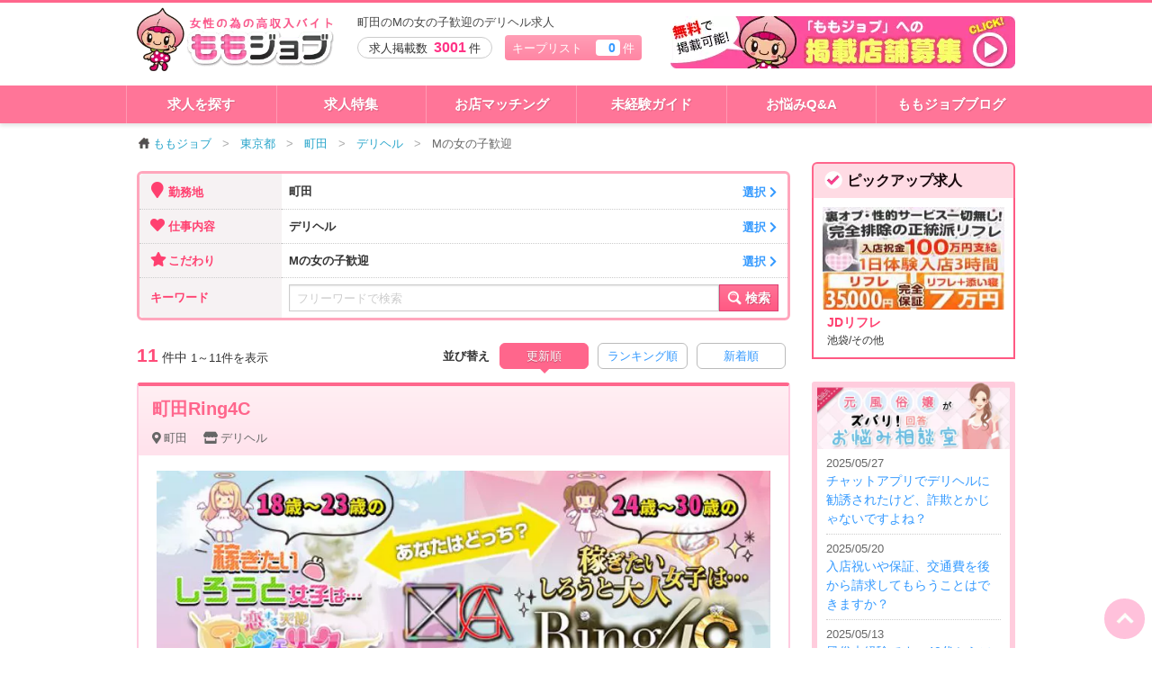

--- FILE ---
content_type: text/html; charset=UTF-8
request_url: https://momojob.net/tokyo/list/ar_12/jd_1/tr_74/
body_size: 133435
content:
<!DOCTYPE html>
<!--[if IE 8]>
<html class="no-js lt-ie9" lang="ja"> <![endif]-->
<!--[if gt IE 8]><!-->
<html class="no-js" lang="ja"> <!--<![endif]-->
<head>
	<meta charset="utf-8">
	<meta http-equiv="X-UA-Compatible" content="IE=edge, chrome=1">
	<meta http-equiv="content-type" content="text/html; charset=UTF-8">
	<meta name="viewport" content="width=device-width,user-scalable=no">
	<title>町田のMの女の子歓迎のデリヘル求人情報【ももジョブ】</title>
	<meta name="description" content="町田のMの女の子歓迎のデリヘル求人探しはこちらのページが便利！地域や職種、細かい希望条件を入れてあなたにぴったりのお店を見つけてください。こだわり条件の中に希望するワードがない場合はフリーワードでの検索も可能。風俗のお仕事探しに妥協しないあなたにぴったりの検索機能です。">
	<meta name="keywords" content="町田,デリヘル,Mの女の子歓迎,風俗求人,バイト,高収入">
	<link rel="canonical" href="https://momojob.net/tokyo/list/ar_12/jd_1/tr_74/">
	<meta http-equiv="Content-Style-Type" content="text/css">
	<meta http-equiv="Content-Script-Type" content="text/javascript">
	<link rel="icon" type="image/x-icon" href="/favicon.ico">
	<style>
		body {margin: 0;}
		#load-body {display:none;opacity:0;}
	</style>
	<!--[if lt IE 9]>
	<script src="/js/respond.js"></script>
	<script src="/js/html5shiv.js"></script>
	<![endif]-->
</head>
<body>
<div id="load-body">

	<div id="outline">
		<header id="header" class="">
	<div class="row">
		<div class="columns large-12 medium-12 small-12">

			<div class="logo_box">
				<a href="/"><picture><source type="image/webp" srcset="https://momojob.net/images/logo.webp"><img class="logo" src="https://momojob.net/images/logo.png" alt="ももジョブ" width="360" height="129" loading="lazy"></picture></a>
			</div>

			<div class="tagline">
				<div class="t_wrap"><h1>町田のMの女の子歓迎のデリヘル求人</h1></div>				<p class="post_num mobile_hide">求人掲載数 <strong>3001</strong>件</p>
				<span class="bookmark mobile_hide"><a href="/bookmark/">キープリスト　<span class="num bookmark_num">0</span>件</a></span>

				<ul class="mobile_menu pc_hide">
					<li class="pc_hide">
						<a href="#" class="mobile_menu_toggle" onclick="gtag('event', 'Click', {'event_category': 'header_action', 'event_label': 'メニュー','non_interaction': true});"><i class="fa fa-bars"></i><br>メニュー</a>
					</li>
					<li class="pc_hide">
						<a href="/filter/" onclick="gtag('event', 'Click', {'event_category': 'header_action', 'event_label': '検索','non_interaction': true});"><i class="fa fa-search"></i><br>検索</a>
					</li>
					<li class="pc_hide">
						<a href="/bookmark/" onclick="gtag('event', 'Click', {'event_category': 'header_action', 'event_label': 'キープ','non_interaction': true});"><span class="bookmark_num">0</span><i class="fa fa-star"></i><br>キープ</a>
					</li>
				</ul>

				<a href="/post/" class="mobile_hide pad_hide" onclick="gtag('event', 'Click', {'event_category': 'header_action', 'event_label': '掲載依頼','non_interaction': true});">
					<picture><source type="image/webp" srcset="https://momojob.net/images/bnr_head.webp"><img class="head_banner" src="https://momojob.net/images/bnr_head.png" alt="無料で求人掲載店舗募集！" width="383" height="58" loading="lazy"></picture>				</a>
			</div>

		</div>
	</div>
</header>

<div class="mobile_menu_list">
	
	
	<dl class="">
		<dt>お仕事を探す</dt>
		<dd><a href="/filter/area/">地域から探す<picture><source type="image/webp" srcset="https://momojob.net/images/arrow_blk_r.webp"><img class="arrow" src="https://momojob.net/images/arrow_blk_r.png" alt="" width="36" height="36" loading="lazy"></picture></a></dd>
		<dd><a href="/filter/shop_category/">仕事内容から探す<picture><source type="image/webp" srcset="https://momojob.net/images/arrow_blk_r.webp"><img class="arrow" src="https://momojob.net/images/arrow_blk_r.png" alt="" width="36" height="36" loading="lazy"></picture></a></dd>
		<dd><a href="/filter/feature/">こだわりから探す<picture><source type="image/webp" srcset="https://momojob.net/images/arrow_blk_r.webp"><img class="arrow" src="https://momojob.net/images/arrow_blk_r.png" alt="" width="36" height="36" loading="lazy"></picture></a></dd>
		<dd><a href="/features/">特集から探す<picture><source type="image/webp" srcset="https://momojob.net/images/arrow_blk_r.webp"><img class="arrow" src="https://momojob.net/images/arrow_blk_r.png" alt="" width="36" height="36" loading="lazy"></picture></a></dd>
	</dl>
	<dl class="">
		<dt>お店コンテンツ</dt>
		<dd><a href="/interview/">女の子リアルインタビュー<picture><source type="image/webp" srcset="https://momojob.net/images/arrow_blk_r.webp"><img class="arrow" src="https://momojob.net/images/arrow_blk_r.png" alt="" width="36" height="36" loading="lazy"></picture></a></dd>
		<dd><a href="/movie/">お店動画<picture><source type="image/webp" srcset="https://momojob.net/images/arrow_blk_r.webp"><img class="arrow" src="https://momojob.net/images/arrow_blk_r.png" alt="" width="36" height="36" loading="lazy"></picture></a></dd>
		<dd><a href="/shop_faq/">店長さんに質問<picture><source type="image/webp" srcset="https://momojob.net/images/arrow_blk_r.webp"><img class="arrow" src="https://momojob.net/images/arrow_blk_r.png" alt="" width="36" height="36" loading="lazy"></picture></a></dd>
	</dl>
	<dl class="">
		<dt>お役立ちコンテンツ</dt>
		<dd><a href="/qanda/">お悩み相談Q&A<picture><source type="image/webp" srcset="https://momojob.net/images/arrow_blk_r.webp"><img class="arrow" src="https://momojob.net/images/arrow_blk_r.png" alt="" width="36" height="36" loading="lazy"></picture></a></dd>
		<dd><a href="/job_desc/">風俗お仕事解説<picture><source type="image/webp" srcset="https://momojob.net/images/arrow_blk_r.webp"><img class="arrow" src="https://momojob.net/images/arrow_blk_r.png" alt="" width="36" height="36" loading="lazy"></picture></a></dd>
		<dd><a href="/mikeiken_guide/">未経験ガイド<picture><source type="image/webp" srcset="https://momojob.net/images/arrow_blk_r.webp"><img class="arrow" src="https://momojob.net/images/arrow_blk_r.png" alt="" width="36" height="36" loading="lazy"></picture></a></dd>
		<dd><a href="/matching/">お店マッチング<picture><source type="image/webp" srcset="https://momojob.net/images/arrow_blk_r.webp"><img class="arrow" src="https://momojob.net/images/arrow_blk_r.png" alt="" width="36" height="36" loading="lazy"></picture></a></dd>
		<dd><a href="/wordbook/">風俗用語集<picture><source type="image/webp" srcset="https://momojob.net/images/arrow_blk_r.webp"><img class="arrow" src="https://momojob.net/images/arrow_blk_r.png" alt="" width="36" height="36" loading="lazy"></picture></a></dd>
		<dd><a href="/blog/">ももジョブブログ<picture><source type="image/webp" srcset="https://momojob.net/images/arrow_blk_r.webp"><img class="arrow" src="https://momojob.net/images/arrow_blk_r.png" alt="" width="36" height="36" loading="lazy"></picture></a></dd>
	</dl>
	
	<div class="menu_close">
		<a href="#" class="button secondary tiny radius mobile_menu_close">× メニューを閉じる</a>
	</div>
</div>

<div id="navi" class="mobile_hide">
	<div class="row">
		
		<div class="columns small-4 medium-2 large-2">
			<a href="/list/">求人を探す</a>
		</div>
		<div class="columns small-4 medium-2 large-2">
			<a href="/features/">求人特集</a>
		</div>
		<div class="columns small-4 medium-2 large-2">
			<a href="/matching/">お店マッチング</a>
		</div>
		<div class="columns small-4 medium-2 large-2">
			<a href="/mikeiken_guide/">未経験ガイド</a>
		</div>
		<div class="columns small-4 medium-2 large-2">
			<a href="/qanda/">お悩みQ&A</a>
		</div>
		<div class="columns small-4 medium-2 large-2">
			<a href="/blog/">ももジョブブログ</a>
		</div>
	</div>
</div>

		<div id="page">

			<article id="search" class="row">

				<ul class="breadcrumbs mobile_hide" itemscope itemtype="http://schema.org/BreadcrumbList"><li><a href="/"><picture><source type="image/webp" srcset="https://momojob.net/images/icon_home.webp"><img class="icon" src="https://momojob.net/images/icon_home.png" alt="" width="32" height="32" loading="lazy"></picture>ももジョブ</a></li><li itemprop="itemListElement" itemscope itemtype="http://schema.org/ListItem"><a href="/tokyo/" itemprop="item"><span itemprop="name">東京都</span></a><meta itemprop="position" content="1"></li><li itemprop="itemListElement" itemscope itemtype="http://schema.org/ListItem"><a href="/tokyo/list/ar_12/" itemprop="item"><span itemprop="name">町田</span></a><meta itemprop="position" content="2"></li><li itemprop="itemListElement" itemscope itemtype="http://schema.org/ListItem"><a href="/tokyo/list/ar_12/jd_1/" itemprop="item"><span itemprop="name">デリヘル</span></a><meta itemprop="position" content="3"></li><li itemprop="itemListElement" itemscope itemtype="http://schema.org/ListItem" class="last"><span itemprop="name">Mの女の子歓迎</span><meta itemprop="item" content="https://momojob.net/tokyo/list/ar_12/jd_1/tr_74/"><meta itemprop="position" content="4"></li></ul>				

				<div class="large-9 medium-9 columns main">

					<div class="search_filter" id="search_filter">
						<dl>
							<dt class="lt">
								<div class="title"><i class="fa fa-map-marker"></i> 勤務地</div>
							</dt>
							<dd class="filter_label rt">
								<a href="#" class="filter_btn" data-reveal-id="area_modal">町田									<span class="link">選択 <i class="fa fa-chevron-right"></i></span></a></dd>
						</dl>
						<dl>
							<dt>
								<div class="title"><i class="fa fa-heart"></i> 仕事内容</div>
							</dt>
							<dd class="filter_label">
								<a href="#" class="filter_btn" data-reveal-id="category_modal">デリヘル									<span class="link">選択 <i class="fa fa-chevron-right"></i></span></a></dd>
						</dl>
						<dl>
							<dt>
								<div class="title"><i class="fa fa-star"></i> こだわり</div>
							</dt>
							<dd class="filter_label">
								<a href="#" class="filter_btn" data-reveal-id="feature_modal">Mの女の子歓迎									<span class="link">選択 <i class="fa fa-chevron-right"></i></span></a></dd>
						</dl>
						<form action="/createurl/" method="get" enctype="multipart/form-data" id="form_word" class=" mb_0">

							<dl class="search">
								<dt class="lb">
									<div class="title">キーワード</div>
								</dt>

								<dd class="filter_label rb">
									<div class="input">
										<input type="text" name="word" placeholder="フリーワードで検索" value="" class="">
									</div>
									<button type="submit">
										<picture><source type="image/webp" srcset="https://momojob.net/images/icon_navi_search.webp"><img class="" src="https://momojob.net/images/icon_navi_search.png" alt="" width="128" height="128" loading="lazy"></picture><span class="mobile_hide"> 検索</span>
									</button>
								</dd>

							</dl>

							<input type="hidden" name="area[]" value="12"><input type="hidden" name="shop_category[]" value="1"><input type="hidden" name="feature[]" value="74">																												</form>
					</div><!-- /.search_filter -->
					
					
					
					

					
						<div class="row mb_15">

							<div class="large-4 small-12 columns page_guide">

								<p class="result"><em>11</em> 件中</p>
								<p class="guide">
									<span class="now">1～11</span>件を表示
								</p>
							</div>

							<div class="large-8 small-12 columns result_sort">

								<form action="/createurl/" method="get" enctype="multipart/form-data" id="form_sort" class=" mb_0">

									<ul class="search_sort">
										<li class="search_sort_label mobile_hide">並び替え</li>
										<li class="selected">
											<a href="/tokyo/list/ar_12/jd_1/tr_74/st_1/">更新順</a>
										</li>
										<li class="">
											<a href="/tokyo/list/ar_12/jd_1/tr_74/st_2/">ランキング順</a>
										</li>
										<li class="">
											<a href="/tokyo/list/ar_12/jd_1/tr_74/st_3/">新着順</a>
										</li>
									</ul>

									<input type="hidden" name="prefecture[]" value="tokyo"><input type="hidden" name="area[]" value="12"><input type="hidden" name="shop_category[]" value="1"><input type="hidden" name="feature[]" value="74">								</form>
							</div>
						</div>


						<div class="search_shop_list">

							
							<section class="section add_list">
								
								<h2 class="title">
									<div class="shop_name_wrap" >
									
										<div class="shop_name"><a href="/tokyo/job/735/" class="add_click">町田Ring4C</a></div>

										<div class="area">
											<a href="/tokyo/list/ar_12/"><i class="fa fa-map-marker-alt"></i>町田</a>
											<a href="/tokyo/list/ar_12/jd_1/"><i class="fa fa-store"></i>デリヘル</a>
										</div>
										
																			</div>
								</h2>
								<div class="wrap row">
									<div class="columns large-12 small-12">
										
									<div class="contents_wrap">
										<a href="/tokyo/job/735/" class="image add_click">
											<picture><source type="image/webp" srcset="https://momojob.net/uploads/shop/735/banner/hL2kLdiczrhbZ0PfawF8jEq0xCSrbJ5u-820.webp"><img class="" src="https://momojob.net/uploads/shop/735/banner/hL2kLdiczrhbZ0PfawF8jEq0xCSrbJ5u-820.jpg" alt="町田Ring4Cの求人" width="820" height="354" loading="lazy"></picture>										</a>

										
										
										<h3 class="catch">
											<a href="/tokyo/job/735/">アンジェリークグループ全面プロデュースによる看板娘コンテスト各店舗『8名』の最強『神8』オーディシ...</a>
										</h3>
										
										<div class="sp_comment readmore_body pc_disp">
<p>------------------------------------------◇
《✨エリアＴＯＰクラスの集客力✨》
✨入店祝い金キャンペーン✨
今なら体験入店で【10万円以上】確定。面接交通費【全額支給】 です。
------------------------------------------◇
✨★エリアTOPクラスの高収入＆高待遇をお約束!!★✨

2021年!!創業15周年を迎える《神奈川（横浜）（厚木）エリア・西東京エリア（町田）優良グループだから、集客率もエリア最大級！

男性会員数はなんと30万人以上！貴女を稼がせるノウハウが有るからこそあなたが頑張れば、お客さまがつかないかも・・
なんて心配は本気で必要ありません！

短時間で高収入を得たい方、風俗は興味あるけど未経験でまだ一歩踏み出せない方、スタッフの行き届いたサポート体制や、アットホームな事務所の雰囲気に「こんなお店があったんだ～」と驚かれるかもしれません♪

はじめての貴女も、前のお店で嫌な思いをした貴女もアンジェリークグループなら安心して下さい！
女の子第一主義を主に何より女の子を大事にします！
辛いことは半分に、楽しいことは2倍に！
我慢せずに夢を叶えてみませんか？
------------------------------------------◇
✨★遠方からの出稼ぎも大歓迎★✨

家具家電付きのオートロック付き高級マンション寮を完備しています。
設備品は全て揃っておりますのでカバンひとつでその日から生活が送れます。
駅チカで、お店からも徒歩数分圏内の場所なので、アクセスも便利です。

✨完全全額日払い制
✨高級マンション寮完備
✨交通費全額支給
✨アリバイ専門会社あり
✨雑費なし

雰囲気も客層も良く安心して働けますよ！是非一度面接に来てみて下さい♪
------------------------------------------◇
✨★完全自由出勤★✨

月1回、2～3時間からＯＫ！ 

11:00～翌朝5:00まで昼夜問わない好きな時間帯「1日4時間だけ」とか「3本だけ」とか「5万円になったらあがり」とか、自由に決めてね。
ご自身に負担のない自由な出勤体制を常にとることができます！
------------------------------------------◇
✨★未経験の皆様★✨

風俗が全くの未経験者さんには特に気を使っています。
お仕事をしていただく前にお仕事のいいところ、悪いところを正直に伝えています。
お店に問い合わせてもいいことしか言わず、求人内容と全然違うお店も沢山ありますが、当店は、正直にお伝えします。絶対に無理はさせません。
あなたのペースで頑張りましょう！
------------------------------------------◇
✨★多くの雑誌やネットに広告を載せていますので、お客様の知名度はバツグンです！★✨

当店のオリジナルホームページは1日平均30,000人以上の人が見ております。
だから、この不況の中でも常に新しいお客様の問い合わせが絶えないのです。
お昼も夜も毎日電話がなり続けて、女の子が足りない状況でお客様に迷惑をかけてしまってます…。

どうか、あなたのお力を貸して下さい。
------------------------------------------◇
【LINE面接始めました♪♪】

まずは求人担当/齋藤 和美(サイトウ カズミ)へご連絡を(^^)LINE ID検索⇒ange_recruit
（※ガールズヘブンメニューの「SNS応募」をタップ後ID簡単コピー可能です）
------------------------------------------◇
【求人受付はこちらから】
求人担当：齋藤 和美(サイトウ カズミ)
Tel：0120-973-374
LINE ID：ange_recruit
Mail：job@angelique-group.com
HP：http://www.angelique-group.com/</p>
</div>
<div class="readmore_wrap">
<a href="#" class="readmore_btn">
<span class="readmore_btn_text"></span>
</a>
</div>										
											<div class="tab_wrap">
												<input id="tab735-01" type="radio" name="tab735" class="tab_switch"  checked="checked">
												<label class="tab_label" for="tab735-01">求人情報</label>
												<div class="tab_content">
													<table>
														<tr>
															<th>
																<i class="fa fa-yen-sign"></i> 給与</th>
															<td>
																<span class="money">日給35,000円以上</span><br>
																日給35,000円以上　保証制度あり！															</td>
														</tr>
														<tr>
															<th><i class="fa fa-clock"></i> 勤務時間</th>
															<td>月に1～2日、週1日からOK
完全自由出勤...<br>
															<ul class="work_date"><li class="dis">早朝</li><li class="">朝</li><li class="">昼</li><li class="">夕方</li><li class="">夜</li><li class="">深夜</li></ul></td>
														</tr>
														<!--<tr>
															<th><i class="fa fa-heart"></i> 業種</th>
															<td>' . $data_shop_list["shop_category_name"] . '</td>
														</tr>-->
														<tr>
															<th><i class="fa fa-map-marker-alt"></i> 勤務地</th>
															<td>各線「町田駅」徒歩3分
出張面接OK！</td>
														</tr>
													</table>
												</div>
												
												<input id="tab735-02" type="radio" name="tab735" class="tab_switch" >
												<label class="tab_label" for="tab735-02">こだわり</label>
												<div class="tab_content">
													
																										
													<ul class="treatment_list"><li class="ok"><span>1日体験入店あり</span></li><li class="ok"><span>日払いOK</span></li><li class="ok"><span>雑費なし</span></li><li class="ok"><span>罰金ノルマなし</span></li><li class="ok"><span>交通費支給</span></li><li class="ok"><span>個室待機あり</span></li><li class="ok"><span>自宅待機可</span></li><li class="ok"><span>生理休暇</span></li><li class="ok"><span>アリバイ対策</span></li><li class="ok"><span>送迎あり</span></li><li class="ok"><span>寮完備</span></li><li class="ok"><span>託児所あり</span></li><li class="ok"><span>制服あり</span></li><li class="ok"><span>実技講習なし</span></li><li class="ok"><span>定期性病検査</span></li><li class="ok"><span>衛生対策あり</span></li><li class="ok"><span>駐車場あり</span></li><li class="ok"><span>未経験歓迎</span></li></ul>												
												</div>

																									<input id="tab735-03" type="radio" name="tab735" class="tab_switch" >
													<label class="tab_label" for="tab735-03">インタビュー</label>
													<div class="tab_content">
														
														<div class="interview_wrap">
															<div class="list">
																<a href="/tokyo/job/735/interview/3593/">
																				<div class="box">
																				
																					<div class="image">
																						<picture><source type="image/webp" srcset="https://momojob.net/uploads/shop/735/interview/uB9cHol1ntwXVImmEMQ9Ct17VYDpDMyD-200.webp"><img class="" src="https://momojob.net/uploads/shop/735/interview/uB9cHol1ntwXVImmEMQ9Ct17VYDpDMyD-200.jpg" alt="らんか" width="200" height="267" loading="lazy"></picture>
																					</div>
																					<div class="detail">
																						<p class="name">らんか<span>さん (26)</span>
																						</p>

																						<dl>
																							<dt>お給料</dt>
																							<dd>80万</dd>
																						</dl>
																						<dl>
																							<dt>入店暦</dt>
																							<dd>2年</dd>
																						</dl>
																						<dl>
																							<dt>趣味</dt>
																							<dd>習字・水泳</dd>
																						</dl>
																					</div>
																			</div>
																				</a>															</div><!-- /.list -->
															
															<div class="more">
																<a href="/tokyo/job/735/interview/" class="button secondary tiny more_link mb_0">すべて見る</a>
															</div><!-- /.more -->
															
														</div><!-- /.interview_wrap -->
														
													</div>
												
												
																								
													<input id="tab735-04" type="radio" name="tab735" class="tab_switch" >
													<label class="tab_label" for="tab735-04">店長へ質問</label>
													<div class="tab_content">
														
														<div class="faq_wrap">
																														<div class="answer_staff">
								
																<div class="photo">
																	<div class="photo_inr">
																		<picture><source type="image/webp" srcset="https://momojob.net/images/nophoto-90.webp"><img class="" src="https://momojob.net/images/nophoto-90.jpg" alt="" width="112" height="112" loading="lazy"></picture>																	</div>
																</div>
																
																<dl class="profile">
																	<dt>私がお答えします!!</dt>
																	<dd>店長：<span class="name">ばんない</dd>
																</dl>								
																																	<p class="baloon">
																		働きやすい環境を目指しております♪なんでも相談に乗れるお店作りをしております&lt;(_ _)&gt;																	</p>
																								
															</div>
																														
															<div class="faq_list">
																<li class="">
																			<dl>
																				<dt>
																					<span class="q">Q</span>こういうお仕事は初めてなので自信がありません…
																				</dt>
																				<dd>
																					<div class="images" style="background-image:url(/images/nophoto-90.jpg);"></div>
																					<div class="balloon">当店は、未経験から始めてる女性が多く、講習などはご希望が無い限りございませんが、皆さん安心してお仕事を頑張っております。
…</div>
																				</dd>
																			</dl>

																		</li><li class="">
																			<dl>
																				<dt>
																					<span class="q">Q</span>容姿に自信がない私でも大丈夫ですか？
																				</dt>
																				<dd>
																					<div class="images" style="background-image:url(/images/nophoto-90.jpg);"></div>
																					<div class="balloon">容姿に自信がなくても問題ございません。

お客様は様々な好みがございます。一概に誰が見ても綺麗な人ばかりが人気なわけではご…</div>
																				</dd>
																			</dl>

																		</li>															</div><!-- /.list -->
															
															<div class="more">
																<a href="/tokyo/job/735/faq/" class="button secondary tiny more_link mb_0">すべて見る</a>
															</div><!-- /.more -->
															
														</div><!-- /.faq_wrap -->
														
														
													</div>
								
																							</div><!-- /.contents_wrap -->		
										</div>
									<div class="row">
										<div class="columns large-4 small-12 button_area pc_hide mobile_hide">
											<div class="row">
												<div class="columns large-12 small-6 r_float btn_detail"><a href="/tokyo/job/735/" class="button radius expand add_click">詳細を見る<i class="fa fa-chevron-right rt"></i></a></div>
												<div class="columns large-12 small-6 r_float btn_bookmark">
													<div class="bookmark_balloon">
														<a href="/bookmark/"><i class="fa fa-star"></i> キープリスト</a>に入れました。
													</div>
													
													<a href="#" class="button expand radius add_bookmark" onclick="gtag('event', 'Click', {'event_category': 'keep', 'event_label': 'キープLIST','non_interaction': true});"><i class="fa fa-star"></i> <span class="tt">キープする</span></a>													
													
												</div>
											</div>
										</div>
										
										<div class="columns large-12 small-12 ">
										
									<div class="detail_navi_area">
										
										<ul class="detail_navi">
											<li class="bookmark_btn"><a href="#" class="button expand radius add_bookmark" onclick="gtag('event', 'Click', {'event_category': 'keep', 'event_label': 'キープLIST','non_interaction': true});"><i class="fa fa-star"></i> <span class="tt">キープ</span></a></li>
											<li class="detail_btn"><a href="/tokyo/job/735/" class="button radius expand add_click">求人詳細を見る<i class="fa fa-chevron-right rt"></i></a></li>
										</ul>
										
										<div class="entry_navi_area">
										
											<div><a href="/entry/735/" class="mail_entry_btn conv_link entry_btn" onclick="gtag('event', 'Click', {'event_category': 'entry', 'event_label': 'WEB応募一覧','non_interaction': true});"><i class="fa fa-envelope"></i>WEB応募</a></div>
											<div><a href="tel:0120-973-374" class="tel_entry_btn conv_link tel_btn" onclick="onclick="gtag('event', 'Click', {'event_category': 'tel', 'event_label': '電話応募一覧','non_interaction': true});"><i class="fa fa-phone"></i>電話応募</a></div>
											<div>
									<a href="https://line.me/ti/p/Q-HnJa7UC_" class="line_entry_btn conv_link line" onclick="gtag('event', 'Click', {'event_category': 'LINE', 'event_label': 'LINE一覧','non_interaction': true});">
										<i class="fa fa-comment"></i>LINE応募
									</a>
								</div>
										</div>
									</div>
									
																			</div>
										
									</div>
									
								</div><!-- /wrap -->
								
								
								<form class="shop_form">
									<input type="hidden" name="shop_name" value="町田Ring4C">
									<input type="hidden" name="shop_id" value="735">
									<input type="hidden" name="rank" value="1">
									<input type="hidden" name="category" value="1">
								</form>
								
							</section><!-- /.section -->

							
							<section class="section add_list">
								
								<h2 class="title">
									<div class="shop_name_wrap" >
									
										<div class="shop_name"><a href="/tokyo/job/1765/" class="add_click">脱がされたい人妻町田・相模原店</a></div>

										<div class="area">
											<a href="/tokyo/list/ar_12/"><i class="fa fa-map-marker-alt"></i>町田</a>
											<a href="/tokyo/list/ar_12/jd_1/"><i class="fa fa-store"></i>デリヘル</a>
										</div>
										
																			</div>
								</h2>
								<div class="wrap row">
									<div class="columns large-12 small-12">
										
									<div class="contents_wrap">
										<a href="/tokyo/job/1765/" class="image add_click">
											<picture><source type="image/webp" srcset="https://momojob.net/uploads/shop/1765/banner/pvaeWPcjcDZkOtu46wC5JLo2TCN4upZF-820.webp"><img class="" src="https://momojob.net/uploads/shop/1765/banner/pvaeWPcjcDZkOtu46wC5JLo2TCN4upZF-820.jpg" alt="脱がされたい人妻町田・相模原店の求人" width="820" height="354" loading="lazy"></picture>										</a>

																				
											<ul class="contents_label">
												<li><span class="beginner">未経験</span></li><li><span class="experience">即体</span></li>											</ul>
										
										
										
										<h3 class="catch">
											<a href="/tokyo/job/1765/">※体験入店で20,000円贈呈キャンペーン実施中！！   【面接当日の体験入店も対応しています！】</a>
										</h3>
										
										<div class="sp_comment readmore_body pc_disp">
<p>☆ソフトサービスで安心の高収入☆

☆当店は即サービス、無料オプションは一切無く、安心して始められるソフトサービス人妻店です☆</p>
</div>
<div class="readmore_wrap">
<a href="#" class="readmore_btn">
<span class="readmore_btn_text"></span>
</a>
</div>										
											<div class="tab_wrap">
												<input id="tab1765-01" type="radio" name="tab1765" class="tab_switch"  checked="checked">
												<label class="tab_label" for="tab1765-01">求人情報</label>
												<div class="tab_content">
													<table>
														<tr>
															<th>
																<i class="fa fa-yen-sign"></i> 給与</th>
															<td>
																<span class="money">日給35,000円以上</span><br>
																1日平均3万5千円～5万円
（普通の女の...															</td>
														</tr>
														<tr>
															<th><i class="fa fa-clock"></i> 勤務時間</th>
															<td>週1日でも月１日でもOK！!

完全自由...<br>
															<ul class="work_date"><li class="dis">早朝</li><li class="">朝</li><li class="">昼</li><li class="">夕方</li><li class="">夜</li><li class="">深夜</li></ul></td>
														</tr>
														<!--<tr>
															<th><i class="fa fa-heart"></i> 業種</th>
															<td>' . $data_shop_list["shop_category_name"] . '</td>
														</tr>-->
														<tr>
															<th><i class="fa fa-map-marker-alt"></i> 勤務地</th>
															<td>各線町田駅</td>
														</tr>
													</table>
												</div>
												
												<input id="tab1765-02" type="radio" name="tab1765" class="tab_switch" >
												<label class="tab_label" for="tab1765-02">こだわり</label>
												<div class="tab_content">
													
																											<dl class="point_list">
															<dt><img src="/images/point_momo.png" alt="ここがオススメ！">ここがオススメ！</dt>
																															<dd>
																	<div class="check_wrap"><i class="fa fa-check"></i></div>【完全自由出勤】１日２時間～大歓迎！家事や育児、本職の合間のスキマ時間を有効活用して副業																</dd>
																																														<dd>
																	<div class="check_wrap"><i class="fa fa-check"></i></div> 【ふつうな貴女が一番♪】 【稼ぐにこだわる大人女子】大募集中！！																</dd>
																																														<dd>
																	<div class="check_wrap"><i class="fa fa-check"></i></div>週1日・月1日からOK♪貴女のスキマ時間で稼ぎませんか？																</dd>
																													</dl>
																										
													<ul class="treatment_list"><li class="ok"><span>1日体験入店あり</span></li><li class="ok"><span>日払いOK</span></li><li class="ok"><span>雑費なし</span></li><li class="ok"><span>罰金ノルマなし</span></li><li class="ok"><span>交通費支給</span></li><li class="ok"><span>個室待機あり</span></li><li class="ok"><span>自宅待機可</span></li><li class="ok"><span>生理休暇</span></li><li class="ok"><span>アリバイ対策</span></li><li class="ok"><span>送迎あり</span></li><li class="ng"><span>寮完備</span></li><li class="ng"><span>託児所あり</span></li><li class="ng"><span>制服あり</span></li><li class="ok"><span>実技講習なし</span></li><li class="ng"><span>定期性病検査</span></li><li class="ok"><span>衛生対策あり</span></li><li class="ok"><span>駐車場あり</span></li><li class="ok"><span>未経験歓迎</span></li></ul>												
												</div>

												
												
																								
													<input id="tab1765-04" type="radio" name="tab1765" class="tab_switch" >
													<label class="tab_label" for="tab1765-04">店長へ質問</label>
													<div class="tab_content">
														
														<div class="faq_wrap">
																														<div class="answer_staff">
								
																<div class="photo">
																	<div class="photo_inr">
																		<picture><source type="image/webp" srcset="https://momojob.net/images/nophoto-90.webp"><img class="" src="https://momojob.net/images/nophoto-90.jpg" alt="" width="112" height="112" loading="lazy"></picture>																	</div>
																</div>
																
																<dl class="profile">
																	<dt>私がお答えします!!</dt>
																	<dd>店長：<span class="name">店長</dd>
																</dl>								
																																	<p class="baloon">
																		何でもお気軽に質問してください。<br />
<br />
ご連絡楽しみにお待ちしています♪																	</p>
																								
															</div>
																														
															<div class="faq_list">
																<li class="">
																			<dl>
																				<dt>
																					<span class="q">Q</span>容姿に自信がない私でも大丈夫ですか？
																				</dt>
																				<dd>
																					<div class="images" style="background-image:url(/images/nophoto-90.jpg);"></div>
																					<div class="balloon">女性でも容姿に自信があるいう女性はごく一部ですし、 当店は容姿だけで判断をさせて頂いてはおりません^^ 女性らしさや男性を立て…</div>
																				</dd>
																			</dl>

																		</li><li class="">
																			<dl>
																				<dt>
																					<span class="q">Q</span>親や彼氏にバレないか心配です、本当に大丈夫でしょうか？
																				</dt>
																				<dd>
																					<div class="images" style="background-image:url(/images/nophoto-90.jpg);"></div>
																					<div class="balloon">身バレしないかは風俗をする上で誰もが心配することだと思います。 ネット写真と店内のパネル写真も 不安であれば顔出しＮＧの写真…</div>
																				</dd>
																			</dl>

																		</li>															</div><!-- /.list -->
															
															<div class="more">
																<a href="/tokyo/job/1765/faq/" class="button secondary tiny more_link mb_0">すべて見る</a>
															</div><!-- /.more -->
															
														</div><!-- /.faq_wrap -->
														
														
													</div>
								
																							</div><!-- /.contents_wrap -->		
										</div>
									<div class="row">
										<div class="columns large-4 small-12 button_area pc_hide mobile_hide">
											<div class="row">
												<div class="columns large-12 small-6 r_float btn_detail"><a href="/tokyo/job/1765/" class="button radius expand add_click">詳細を見る<i class="fa fa-chevron-right rt"></i></a></div>
												<div class="columns large-12 small-6 r_float btn_bookmark">
													<div class="bookmark_balloon">
														<a href="/bookmark/"><i class="fa fa-star"></i> キープリスト</a>に入れました。
													</div>
													
													<a href="#" class="button expand radius add_bookmark" onclick="gtag('event', 'Click', {'event_category': 'keep', 'event_label': 'キープLIST','non_interaction': true});"><i class="fa fa-star"></i> <span class="tt">キープする</span></a>													
													
												</div>
											</div>
										</div>
										
										<div class="columns large-12 small-12 ">
										
									<div class="detail_navi_area">
										
										<ul class="detail_navi">
											<li class="bookmark_btn"><a href="#" class="button expand radius add_bookmark" onclick="gtag('event', 'Click', {'event_category': 'keep', 'event_label': 'キープLIST','non_interaction': true});"><i class="fa fa-star"></i> <span class="tt">キープ</span></a></li>
											<li class="detail_btn"><a href="/tokyo/job/1765/" class="button radius expand add_click">求人詳細を見る<i class="fa fa-chevron-right rt"></i></a></li>
										</ul>
										
										<div class="entry_navi_area">
										
											<div><a href="/entry/1765/" class="mail_entry_btn conv_link entry_btn" onclick="gtag('event', 'Click', {'event_category': 'entry', 'event_label': 'WEB応募一覧','non_interaction': true});"><i class="fa fa-envelope"></i>WEB応募</a></div>
											<div><a href="tel:0120-913-613" class="tel_entry_btn conv_link tel_btn" onclick="onclick="gtag('event', 'Click', {'event_category': 'tel', 'event_label': '電話応募一覧','non_interaction': true});"><i class="fa fa-phone"></i>電話応募</a></div>
											<div>
									<a href="https://line.me/ti/p/2hDpzJBhg5" class="line_entry_btn conv_link line" onclick="gtag('event', 'Click', {'event_category': 'LINE', 'event_label': 'LINE一覧','non_interaction': true});">
										<i class="fa fa-comment"></i>LINE応募
									</a>
								</div>
										</div>
									</div>
									
																			</div>
										
									</div>
									
								</div><!-- /wrap -->
								
								
								<form class="shop_form">
									<input type="hidden" name="shop_name" value="脱がされたい人妻町田・相模原店">
									<input type="hidden" name="shop_id" value="1765">
									<input type="hidden" name="rank" value="1">
									<input type="hidden" name="category" value="1">
								</form>
								
							</section><!-- /.section -->

							
							<section class="section add_list">
								
								<h2 class="title">
									<div class="shop_name_wrap" >
									
										<div class="shop_name"><a href="/tokyo/job/294/" class="add_click">町田OL委員会</a></div>

										<div class="area">
											<a href="/tokyo/list/ar_12/"><i class="fa fa-map-marker-alt"></i>町田</a>
											<a href="/tokyo/list/ar_12/jd_1/"><i class="fa fa-store"></i>デリヘル</a>
										</div>
										
																			</div>
								</h2>
								<div class="wrap row">
									<div class="columns large-12 small-12">
										
									<div class="contents_wrap">
										<a href="/tokyo/job/294/" class="image add_click">
											<picture><source type="image/webp" srcset="https://momojob.net/uploads/shop/294/banner/bpPy9SnGemFlZV1wfJjQ8OwXfDlMTEon-820.webp"><img class="" src="https://momojob.net/uploads/shop/294/banner/bpPy9SnGemFlZV1wfJjQ8OwXfDlMTEon-820.jpg" alt="町田OL委員会の求人" width="820" height="354" loading="lazy"></picture>										</a>

										
										
										<h3 class="catch">
											<a href="/tokyo/job/294/">町田・相模原エリアで10代～20代が一番稼げるお店！</a>
										</h3>
										
										<div class="sp_comment readmore_body pc_disp">
<p>当店のおすすめポイントはこちら！
①地域トップクラスの保証とバック
★町田・相模原エリアトップクラスの当店が一緒にお仕事してくれるキャストさん急募★
体験入店保証3日で15万保証実施中！
エリアトップクラスの高額バック60分14000円以上可！
入店祝い金15万支給中！
体験入店いして頂ければ面接交通費として最大【大1枚】贈呈中！
短期出稼ぎ・通いの出稼ぎもOK
顔出しNGでもしっかり稼げます！
完全送迎なので徒歩移動一切ありません。
​​​​​​​帰りの送りも無料です！
LINEID：7116660
求人専用フリーダイヤル：0120-980-114
☆24時間いつでもお問い合わせください☆

お気軽にお問い合わせください(๑&gt;◡&lt;๑)</p>
</div>
<div class="readmore_wrap">
<a href="#" class="readmore_btn">
<span class="readmore_btn_text"></span>
</a>
</div>										
											<div class="tab_wrap">
												<input id="tab294-01" type="radio" name="tab294" class="tab_switch"  checked="checked">
												<label class="tab_label" for="tab294-01">求人情報</label>
												<div class="tab_content">
													<table>
														<tr>
															<th>
																<i class="fa fa-yen-sign"></i> 給与</th>
															<td>
																<span class="money">日給50,000円以上</span><br>
																完全日払い罰金やノルマは一切無し。															</td>
														</tr>
														<tr>
															<th><i class="fa fa-clock"></i> 勤務時間</th>
															<td>週1日でもOK！
完全自由出勤制<br>
															<ul class="work_date"><li class="dis">早朝</li><li class="">朝</li><li class="">昼</li><li class="">夕方</li><li class="">夜</li><li class="">深夜</li></ul></td>
														</tr>
														<!--<tr>
															<th><i class="fa fa-heart"></i> 業種</th>
															<td>' . $data_shop_list["shop_category_name"] . '</td>
														</tr>-->
														<tr>
															<th><i class="fa fa-map-marker-alt"></i> 勤務地</th>
															<td>各線 町田駅 徒歩5分</td>
														</tr>
													</table>
												</div>
												
												<input id="tab294-02" type="radio" name="tab294" class="tab_switch" >
												<label class="tab_label" for="tab294-02">こだわり</label>
												<div class="tab_content">
													
																											<dl class="point_list">
															<dt><img src="/images/point_momo.png" alt="ここがオススメ！">ここがオススメ！</dt>
																															<dd>
																	<div class="check_wrap"><i class="fa fa-check"></i></div>個室待機 or 集団待機選べます！人と関わるのが苦手な女の子でも OK！  おすすめポイントその2																	</dd>
																																														<dd>
																	<div class="check_wrap"><i class="fa fa-check"></i></div>全国どこからでも出稼ぎ大歓迎！通いの出稼ぎもOK																</dd>
																																														<dd>
																	<div class="check_wrap"><i class="fa fa-check"></i></div>ご紹介キャンペーン！！お友だちと一緒にくると紹介料贈呈中！																</dd>
																													</dl>
																										
													<ul class="treatment_list"><li class="ok"><span>1日体験入店あり</span></li><li class="ok"><span>日払いOK</span></li><li class="ng"><span>雑費なし</span></li><li class="ok"><span>罰金ノルマなし</span></li><li class="ok"><span>交通費支給</span></li><li class="ng"><span>個室待機あり</span></li><li class="ok"><span>自宅待機可</span></li><li class="ok"><span>生理休暇</span></li><li class="ok"><span>アリバイ対策</span></li><li class="ok"><span>送迎あり</span></li><li class="ok"><span>寮完備</span></li><li class="ng"><span>託児所あり</span></li><li class="ok"><span>制服あり</span></li><li class="ok"><span>実技講習なし</span></li><li class="ok"><span>定期性病検査</span></li><li class="ok"><span>衛生対策あり</span></li><li class="ng"><span>駐車場あり</span></li><li class="ok"><span>未経験歓迎</span></li></ul>												
												</div>

												
												
																								
													<input id="tab294-04" type="radio" name="tab294" class="tab_switch" >
													<label class="tab_label" for="tab294-04">店長へ質問</label>
													<div class="tab_content">
														
														<div class="faq_wrap">
																														
															<div class="faq_list">
																<li class="">
																			<dl>
																				<dt>
																					<span class="q">Q</span>こういうお仕事は初めてなので自信がありません…
																				</dt>
																				<dd>
																					<div class="images" style="background-image:url(/images/nophoto-90.jpg);"></div>
																					<div class="balloon">ヴィーナスグループでは在籍されている女性の９割以上が初めての女性ばかりなんです。 今、このページをご覧の皆様と同じ気持ちで、…</div>
																				</dd>
																			</dl>

																		</li><li class="">
																			<dl>
																				<dt>
																					<span class="q">Q</span>体験入店するまでの流れを教えてください。
																				</dt>
																				<dd>
																					<div class="images" style="background-image:url(/images/nophoto-90.jpg);"></div>
																					<div class="balloon">1.電話・メールからの面接予約・相談。
2.店舗での面接不安に思う事は、何でもご相談してください。
3.体験入店面接後すぐに体験…</div>
																				</dd>
																			</dl>

																		</li>															</div><!-- /.list -->
															
															<div class="more">
																<a href="/tokyo/job/294/faq/" class="button secondary tiny more_link mb_0">すべて見る</a>
															</div><!-- /.more -->
															
														</div><!-- /.faq_wrap -->
														
														
													</div>
								
																							</div><!-- /.contents_wrap -->		
										</div>
									<div class="row">
										<div class="columns large-4 small-12 button_area pc_hide mobile_hide">
											<div class="row">
												<div class="columns large-12 small-6 r_float btn_detail"><a href="/tokyo/job/294/" class="button radius expand add_click">詳細を見る<i class="fa fa-chevron-right rt"></i></a></div>
												<div class="columns large-12 small-6 r_float btn_bookmark">
													<div class="bookmark_balloon">
														<a href="/bookmark/"><i class="fa fa-star"></i> キープリスト</a>に入れました。
													</div>
													
													<a href="#" class="button expand radius add_bookmark" onclick="gtag('event', 'Click', {'event_category': 'keep', 'event_label': 'キープLIST','non_interaction': true});"><i class="fa fa-star"></i> <span class="tt">キープする</span></a>													
													
												</div>
											</div>
										</div>
										
										<div class="columns large-12 small-12 ">
										
									<div class="detail_navi_area">
										
										<ul class="detail_navi">
											<li class="bookmark_btn"><a href="#" class="button expand radius add_bookmark" onclick="gtag('event', 'Click', {'event_category': 'keep', 'event_label': 'キープLIST','non_interaction': true});"><i class="fa fa-star"></i> <span class="tt">キープ</span></a></li>
											<li class="detail_btn"><a href="/tokyo/job/294/" class="button radius expand add_click">求人詳細を見る<i class="fa fa-chevron-right rt"></i></a></li>
										</ul>
										
										<div class="entry_navi_area">
										
											<div><a href="/entry/294/" class="mail_entry_btn conv_link entry_btn" onclick="gtag('event', 'Click', {'event_category': 'entry', 'event_label': 'WEB応募一覧','non_interaction': true});"><i class="fa fa-envelope"></i>WEB応募</a></div>
											<div><a href="tel:0120-980-114" class="tel_entry_btn conv_link tel_btn" onclick="onclick="gtag('event', 'Click', {'event_category': 'tel', 'event_label': '電話応募一覧','non_interaction': true});"><i class="fa fa-phone"></i>電話応募</a></div>
											<div>
									<a href="http://line.me/ti/p/7uV5qDdEdJ" class="line_entry_btn conv_link line" onclick="gtag('event', 'Click', {'event_category': 'LINE', 'event_label': 'LINE一覧','non_interaction': true});">
										<i class="fa fa-comment"></i>LINE応募
									</a>
								</div>
										</div>
									</div>
									
																			</div>
										
									</div>
									
								</div><!-- /wrap -->
								
								
								<form class="shop_form">
									<input type="hidden" name="shop_name" value="町田OL委員会">
									<input type="hidden" name="shop_id" value="294">
									<input type="hidden" name="rank" value="1">
									<input type="hidden" name="category" value="1">
								</form>
								
							</section><!-- /.section -->

							
							<section class="section add_list">
								
								<h2 class="title">
									<div class="shop_name_wrap" >
									
										<div class="shop_name"><a href="/tokyo/job/1449/" class="add_click">フィーリングin町田</a></div>

										<div class="area">
											<a href="/tokyo/list/ar_12/"><i class="fa fa-map-marker-alt"></i>町田</a>
											<a href="/tokyo/list/ar_12/jd_1/"><i class="fa fa-store"></i>デリヘル</a>
										</div>
										
																			</div>
								</h2>
								<div class="wrap row">
									<div class="columns large-12 small-12">
										
									<div class="contents_wrap">
										<a href="/tokyo/job/1449/" class="image add_click">
											<picture><source type="image/webp" srcset="https://momojob.net/uploads/shop/1449/banner/mGa39cYYzNAzQu3oTkODQIYWIhw98yoA-820.webp"><img class="" src="https://momojob.net/uploads/shop/1449/banner/mGa39cYYzNAzQu3oTkODQIYWIhw98yoA-820.jpg" alt="フィーリングin町田の求人" width="820" height="354" loading="lazy"></picture>										</a>

																				
											<ul class="contents_label">
												<li><span class="beginner">未経験</span></li><li><span class="migrant_workers">出稼ぎ</span></li><li><span class="experience">即体</span></li><li><span class="payslip">給与明細</span></li>											</ul>
										
										
										
										<h3 class="catch">
											<a href="/tokyo/job/1449/">【創業15年!!大手グループの圧倒的集客力!!】</a>
										</h3>
										
										<div class="sp_comment readmore_body pc_disp">
<p>会員数10万人!!圧倒的な広告力・集客力・マネジメント力、他店を凌駕する高額バックで貴女の稼ぎをサポートします。
 
未経験・学生・OL・人妻さんまで、幅広い年代の女性が活躍中!!一人一人に合わせた働き方やお店選びができるのも大手グループ店だからこそ！
 
短期間でしっかり稼ぐ!!
目標をきめて自分のペースで稼ぐ!!
副業として空いている時間に働く!!
 
どんな働き方でも大丈夫です。
まずは体験入店してみませんか？</p>
</div>
<div class="readmore_wrap">
<a href="#" class="readmore_btn">
<span class="readmore_btn_text"></span>
</a>
</div>										
											<div class="tab_wrap">
												<input id="tab1449-01" type="radio" name="tab1449" class="tab_switch"  checked="checked">
												<label class="tab_label" for="tab1449-01">求人情報</label>
												<div class="tab_content">
													<table>
														<tr>
															<th>
																<i class="fa fa-yen-sign"></i> 給与</th>
															<td>
																<span class="money">日給70,000円以上</span><br>
																日給70,000円以上　全額日払い制／高額...															</td>
														</tr>
														<tr>
															<th><i class="fa fa-clock"></i> 勤務時間</th>
															<td>完全自由出勤。1日のみの体験入店も大歓...<br>
															<ul class="work_date"><li class="dis">早朝</li><li class="">朝</li><li class="">昼</li><li class="">夕方</li><li class="">夜</li><li class="">深夜</li></ul></td>
														</tr>
														<!--<tr>
															<th><i class="fa fa-heart"></i> 業種</th>
															<td>' . $data_shop_list["shop_category_name"] . '</td>
														</tr>-->
														<tr>
															<th><i class="fa fa-map-marker-alt"></i> 勤務地</th>
															<td>東京都ＪＲ町田駅徒歩圏内</td>
														</tr>
													</table>
												</div>
												
												<input id="tab1449-02" type="radio" name="tab1449" class="tab_switch" >
												<label class="tab_label" for="tab1449-02">こだわり</label>
												<div class="tab_content">
													
																											<dl class="point_list">
															<dt><img src="/images/point_momo.png" alt="ここがオススメ！">ここがオススメ！</dt>
																															<dd>
																	<div class="check_wrap"><i class="fa fa-check"></i></div>完全個室待機になりますので人の目を気にせずゆっくり待機できます。																</dd>
																																														<dd>
																	<div class="check_wrap"><i class="fa fa-check"></i></div>１R寮も完備していますので出稼ぎでもゆっくり待機できます。																</dd>
																																														<dd>
																	<div class="check_wrap"><i class="fa fa-check"></i></div>ゲーム感覚でボーナスゲット！大人気町田クエスト実施中！！																</dd>
																													</dl>
																										
													<ul class="treatment_list"><li class="ok"><span>1日体験入店あり</span></li><li class="ok"><span>日払いOK</span></li><li class="ok"><span>雑費なし</span></li><li class="ok"><span>罰金ノルマなし</span></li><li class="ok"><span>交通費支給</span></li><li class="ok"><span>個室待機あり</span></li><li class="ng"><span>自宅待機可</span></li><li class="ok"><span>生理休暇</span></li><li class="ok"><span>アリバイ対策</span></li><li class="ok"><span>送迎あり</span></li><li class="ok"><span>寮完備</span></li><li class="ok"><span>託児所あり</span></li><li class="ng"><span>制服あり</span></li><li class="ok"><span>実技講習なし</span></li><li class="ng"><span>定期性病検査</span></li><li class="ok"><span>衛生対策あり</span></li><li class="ok"><span>駐車場あり</span></li><li class="ok"><span>未経験歓迎</span></li></ul>												
												</div>

																									<input id="tab1449-03" type="radio" name="tab1449" class="tab_switch" >
													<label class="tab_label" for="tab1449-03">インタビュー</label>
													<div class="tab_content">
														
														<div class="interview_wrap">
															<div class="list">
																<a href="/tokyo/job/1449/interview/8202/">
																				<div class="box">
																				
																					<div class="image">
																						<picture><source type="image/webp" srcset="https://momojob.net/uploads/shop/1449/interview/T5DsyyhXPIkApjP5z5J00VHOTEq6gk4G-200.webp"><img class="" src="https://momojob.net/uploads/shop/1449/interview/T5DsyyhXPIkApjP5z5J00VHOTEq6gk4G-200.jpg" alt="さら" width="200" height="266" loading="lazy"></picture>
																					</div>
																					<div class="detail">
																						<p class="name">さら<span>さん (20)</span>
																						</p>

																						<dl>
																							<dt>お給料</dt>
																							<dd>75万</dd>
																						</dl>
																						<dl>
																							<dt>入店暦</dt>
																							<dd>２年</dd>
																						</dl>
																						<dl>
																							<dt>趣味</dt>
																							<dd>YouTube</dd>
																						</dl>
																					</div>
																			</div>
																				</a><a href="/tokyo/job/1449/interview/474/">
																				<div class="box">
																				
																					<div class="image">
																						<picture><source type="image/webp" srcset="https://momojob.net/uploads/shop/1449/interview/1VbOpV7GChQj8pgoECfsGSfdMuGN92yE-200.webp"><img class="" src="https://momojob.net/uploads/shop/1449/interview/1VbOpV7GChQj8pgoECfsGSfdMuGN92yE-200.jpg" alt="あの" width="200" height="266" loading="lazy"></picture>
																					</div>
																					<div class="detail">
																						<p class="name">あの<span>さん (20)</span>
																						</p>

																						<dl>
																							<dt>お給料</dt>
																							<dd>40</dd>
																						</dl>
																						<dl>
																							<dt>入店暦</dt>
																							<dd>半年</dd>
																						</dl>
																						<dl>
																							<dt>趣味</dt>
																							<dd>アニメ鑑賞</dd>
																						</dl>
																					</div>
																			</div>
																				</a>															</div><!-- /.list -->
															
															<div class="more">
																<a href="/tokyo/job/1449/interview/" class="button secondary tiny more_link mb_0">すべて見る</a>
															</div><!-- /.more -->
															
														</div><!-- /.interview_wrap -->
														
													</div>
												
												
																								
													<input id="tab1449-04" type="radio" name="tab1449" class="tab_switch" >
													<label class="tab_label" for="tab1449-04">店長へ質問</label>
													<div class="tab_content">
														
														<div class="faq_wrap">
																														<div class="answer_staff">
								
																<div class="photo">
																	<div class="photo_inr">
																		<picture><source type="image/webp" srcset="https://momojob.net/images/nophoto-90.webp"><img class="" src="https://momojob.net/images/nophoto-90.jpg" alt="" width="112" height="112" loading="lazy"></picture>																	</div>
																</div>
																
																<dl class="profile">
																	<dt>私がお答えします!!</dt>
																	<dd>とがわ：<span class="name">店長</dd>
																</dl>								
																																	<p class="baloon">
																		楽しみながら成長できる環境です、お問い合わせお待ちしております。																	</p>
																								
															</div>
																														
															<div class="faq_list">
																<li class="">
																			<dl>
																				<dt>
																					<span class="q">Q</span>こういうお仕事は初めてなので自信がありません…
																				</dt>
																				<dd>
																					<div class="images" style="background-image:url(/images/nophoto-90.jpg);"></div>
																					<div class="balloon">当店は初めての女の子が約80％です。
どの人気嬢もみんな最初は未経験です！
大丈夫です！</div>
																				</dd>
																			</dl>

																		</li><li class="">
																			<dl>
																				<dt>
																					<span class="q">Q</span>面接へ行く前に、色々質問をしてもいいですか？
																				</dt>
																				<dd>
																					<div class="images" style="background-image:url(/images/nophoto-90.jpg);"></div>
																					<div class="balloon">全く問題無いですよ(≧▽≦)

こういうお仕事ですので不安な事や気になる事が多いかと思いますが遠慮なく聞いて下さいね(*&#039;▽&#0…</div>
																				</dd>
																			</dl>

																		</li>															</div><!-- /.list -->
															
															<div class="more">
																<a href="/tokyo/job/1449/faq/" class="button secondary tiny more_link mb_0">すべて見る</a>
															</div><!-- /.more -->
															
														</div><!-- /.faq_wrap -->
														
														
													</div>
								
																							</div><!-- /.contents_wrap -->		
										</div>
									<div class="row">
										<div class="columns large-4 small-12 button_area pc_hide mobile_hide">
											<div class="row">
												<div class="columns large-12 small-6 r_float btn_detail"><a href="/tokyo/job/1449/" class="button radius expand add_click">詳細を見る<i class="fa fa-chevron-right rt"></i></a></div>
												<div class="columns large-12 small-6 r_float btn_bookmark">
													<div class="bookmark_balloon">
														<a href="/bookmark/"><i class="fa fa-star"></i> キープリスト</a>に入れました。
													</div>
													
													<a href="#" class="button expand radius add_bookmark" onclick="gtag('event', 'Click', {'event_category': 'keep', 'event_label': 'キープLIST','non_interaction': true});"><i class="fa fa-star"></i> <span class="tt">キープする</span></a>													
													
												</div>
											</div>
										</div>
										
										<div class="columns large-12 small-12 ">
										
									<div class="detail_navi_area">
										
										<ul class="detail_navi">
											<li class="bookmark_btn"><a href="#" class="button expand radius add_bookmark" onclick="gtag('event', 'Click', {'event_category': 'keep', 'event_label': 'キープLIST','non_interaction': true});"><i class="fa fa-star"></i> <span class="tt">キープ</span></a></li>
											<li class="detail_btn"><a href="/tokyo/job/1449/" class="button radius expand add_click">求人詳細を見る<i class="fa fa-chevron-right rt"></i></a></li>
										</ul>
										
										<div class="entry_navi_area">
										
											<div><a href="/entry/1449/" class="mail_entry_btn conv_link entry_btn" onclick="gtag('event', 'Click', {'event_category': 'entry', 'event_label': 'WEB応募一覧','non_interaction': true});"><i class="fa fa-envelope"></i>WEB応募</a></div>
											<div><a href="tel:0120-705-910" class="tel_entry_btn conv_link tel_btn" onclick="onclick="gtag('event', 'Click', {'event_category': 'tel', 'event_label': '電話応募一覧','non_interaction': true});"><i class="fa fa-phone"></i>電話応募</a></div>
											<div>
									<a href="https://line.me/ti/p/x4soc_IVbb " class="line_entry_btn conv_link line" onclick="gtag('event', 'Click', {'event_category': 'LINE', 'event_label': 'LINE一覧','non_interaction': true});">
										<i class="fa fa-comment"></i>LINE応募
									</a>
								</div>
										</div>
									</div>
									
																			</div>
										
									</div>
									
								</div><!-- /wrap -->
								
								
								<form class="shop_form">
									<input type="hidden" name="shop_name" value="フィーリングin町田">
									<input type="hidden" name="shop_id" value="1449">
									<input type="hidden" name="rank" value="1">
									<input type="hidden" name="category" value="1">
								</form>
								
							</section><!-- /.section -->

							
							<section class="section add_list">
								
								<h2 class="title">
									<div class="shop_name_wrap" >
									
										<div class="shop_name"><a href="/tokyo/job/1816/" class="add_click">町田アンジェリーク</a></div>

										<div class="area">
											<a href="/tokyo/list/ar_12/"><i class="fa fa-map-marker-alt"></i>町田</a>
											<a href="/tokyo/list/ar_12/jd_1/"><i class="fa fa-store"></i>デリヘル</a>
										</div>
										
																			</div>
								</h2>
								<div class="wrap row">
									<div class="columns large-12 small-12">
										
									<div class="contents_wrap">
										<a href="/tokyo/job/1816/" class="image add_click">
											<picture><source type="image/webp" srcset="https://momojob.net/uploads/shop/1816/banner/YSAJ9wqDUDfv3PWkWnbYU7yt17v6S9Rf-820.webp"><img class="" src="https://momojob.net/uploads/shop/1816/banner/YSAJ9wqDUDfv3PWkWnbYU7yt17v6S9Rf-820.jpg" alt="町田アンジェリークの求人" width="820" height="354" loading="lazy"></picture>										</a>

																				
											<ul class="contents_label">
												<li><span class="interview">インタビュー</span></li>											</ul>
										
										
										
										<h3 class="catch">
											<a href="/tokyo/job/1816/">✨アンジェリークグループ全面プロデュースによる看板娘コンテスト各店舗『8名』の最強『神8』オーディシ...</a>
										</h3>
										
										<div class="sp_comment readmore_body pc_disp">
<p>------------------------------------------◇
《✨エリアＴＯＰクラスの集客力✨》
✨入店祝い金キャンペーン✨
今なら体験入店で【10万円以上】確定。面接交通費【全額支給】 です。
------------------------------------------◇
✨★エリアTOPクラスの高収入＆高待遇をお約束!!★✨

2021年!!創業15周年を迎える《神奈川（横浜）（厚木）エリア・西東京エリア（町田）優良グループだから、集客率もエリア最大級！

男性会員数はなんと30万人以上！貴女を稼がせるノウハウが有るからこそあなたが頑張れば、お客さまがつかないかも・・
なんて心配は本気で必要ありません！

短時間で高収入を得たい方、風俗は興味あるけど未経験でまだ一歩踏み出せない方、スタッフの行き届いたサポート体制や、アットホームな事務所の雰囲気に「こんなお店があったんだ～」と驚かれるかもしれません♪

はじめての貴女も、前のお店で嫌な思いをした貴女もアンジェリークグループなら安心して下さい！
女の子第一主義を主に何より女の子を大事にします！
辛いことは半分に、楽しいことは2倍に！
我慢せずに夢を叶えてみませんか？
------------------------------------------◇
✨★遠方からの出稼ぎも大歓迎★✨

家具家電付きのオートロック付き高級マンション寮を完備しています。
設備品は全て揃っておりますのでカバンひとつでその日から生活が送れます。
駅チカで、お店からも徒歩数分圏内の場所なので、アクセスも便利です。

✨完全全額日払い制
✨高級マンション寮完備
✨交通費全額支給
✨アリバイ専門会社あり
✨雑費なし

雰囲気も客層も良く安心して働けますよ！是非一度面接に来てみて下さい♪
------------------------------------------◇
✨★完全自由出勤★✨

月1回、2～3時間からＯＫ！ 

11:00～翌朝5:00まで昼夜問わない好きな時間帯「1日4時間だけ」とか「3本だけ」とか「5万円になったらあがり」とか、自由に決めてね。
ご自身に負担のない自由な出勤体制を常にとることができます！
------------------------------------------◇
✨★未経験の皆様★✨

風俗が全くの未経験者さんには特に気を使っています。
お仕事をしていただく前にお仕事のいいところ、悪いところを正直に伝えています。
お店に問い合わせてもいいことしか言わず、求人内容と全然違うお店も沢山ありますが、当店は、正直にお伝えします。絶対に無理はさせません。
あなたのペースで頑張りましょう！
------------------------------------------◇
✨★多くの雑誌やネットに広告を載せていますので、お客様の知名度はバツグンです！★✨

当店のオリジナルホームページは1日平均30,000人以上の人が見ております。
だから、この不況の中でも常に新しいお客様の問い合わせが絶えないのです。
お昼も夜も毎日電話がなり続けて、女の子が足りない状況でお客様に迷惑をかけてしまってます…。

どうか、あなたのお力を貸して下さい。
------------------------------------------◇
【LINE面接始めました♪♪】

まずは求人担当/齋藤 和美(サイトウ カズミ)へご連絡を(^^)LINE ID検索⇒ange_recruit
（※ガールズヘブンメニューの「SNS応募」をタップ後ID簡単コピー可能です）
------------------------------------------◇
【求人受付はこちらから】
求人担当：齋藤 和美(サイトウ カズミ)
Tel：0120-973-374
LINE ID：ange_recruit
Mail：job@angelique-group.com
HP：http://www.angelique-group.com/</p>
</div>
<div class="readmore_wrap">
<a href="#" class="readmore_btn">
<span class="readmore_btn_text"></span>
</a>
</div>										
											<div class="tab_wrap">
												<input id="tab1816-01" type="radio" name="tab1816" class="tab_switch"  checked="checked">
												<label class="tab_label" for="tab1816-01">求人情報</label>
												<div class="tab_content">
													<table>
														<tr>
															<th>
																<i class="fa fa-yen-sign"></i> 給与</th>
															<td>
																<span class="money">日給80,000円以上</span><br>
																高額バック制度　頑張った分だけ！1日80...															</td>
														</tr>
														<tr>
															<th><i class="fa fa-clock"></i> 勤務時間</th>
															<td>完全自由出勤制<br>
															<ul class="work_date"><li class="dis">早朝</li><li class="">朝</li><li class="">昼</li><li class="">夕方</li><li class="">夜</li><li class="">深夜</li></ul></td>
														</tr>
														<!--<tr>
															<th><i class="fa fa-heart"></i> 業種</th>
															<td>' . $data_shop_list["shop_category_name"] . '</td>
														</tr>-->
														<tr>
															<th><i class="fa fa-map-marker-alt"></i> 勤務地</th>
															<td>JR横浜線・小田急線「町田駅」徒歩2分</td>
														</tr>
													</table>
												</div>
												
												<input id="tab1816-02" type="radio" name="tab1816" class="tab_switch" >
												<label class="tab_label" for="tab1816-02">こだわり</label>
												<div class="tab_content">
													
																										
													<ul class="treatment_list"><li class="ok"><span>1日体験入店あり</span></li><li class="ok"><span>日払いOK</span></li><li class="ok"><span>雑費なし</span></li><li class="ok"><span>罰金ノルマなし</span></li><li class="ok"><span>交通費支給</span></li><li class="ok"><span>個室待機あり</span></li><li class="ok"><span>自宅待機可</span></li><li class="ok"><span>生理休暇</span></li><li class="ok"><span>アリバイ対策</span></li><li class="ok"><span>送迎あり</span></li><li class="ok"><span>寮完備</span></li><li class="ok"><span>託児所あり</span></li><li class="ok"><span>制服あり</span></li><li class="ok"><span>実技講習なし</span></li><li class="ok"><span>定期性病検査</span></li><li class="ok"><span>衛生対策あり</span></li><li class="ok"><span>駐車場あり</span></li><li class="ok"><span>未経験歓迎</span></li></ul>												
												</div>

																									<input id="tab1816-03" type="radio" name="tab1816" class="tab_switch" >
													<label class="tab_label" for="tab1816-03">インタビュー</label>
													<div class="tab_content">
														
														<div class="interview_wrap">
															<div class="list">
																<a href="/tokyo/job/1816/interview/4882/">
																				<div class="box">
																				
																					<div class="image">
																						<picture><source type="image/webp" srcset="https://momojob.net/uploads/shop/1816/interview/Y57qB0H3DK0Jrf1J6ut9F9A7hW53uvzK-200.webp"><img class="" src="https://momojob.net/uploads/shop/1816/interview/Y57qB0H3DK0Jrf1J6ut9F9A7hW53uvzK-200.jpg" alt="エルサ" width="200" height="266" loading="lazy"></picture>
																					</div>
																					<div class="detail">
																						<p class="name">エルサ<span>さん (18)</span>
																						</p>

																						<dl>
																							<dt>お給料</dt>
																							<dd>80万円以上</dd>
																						</dl>
																						<dl>
																							<dt>入店暦</dt>
																							<dd>5ヶ月</dd>
																						</dl>
																						<dl>
																							<dt>趣味</dt>
																							<dd>❤あっちの魔法❤</dd>
																						</dl>
																					</div>
																			</div>
																				</a><a href="/tokyo/job/1816/interview/4767/">
																				<div class="box">
																				
																					<div class="image">
																						<picture><source type="image/webp" srcset="https://momojob.net/uploads/shop/1816/interview/m1BGEqNVp0rqKs3cEIqwLjBF6ZlIeHbt-200.webp"><img class="" src="https://momojob.net/uploads/shop/1816/interview/m1BGEqNVp0rqKs3cEIqwLjBF6ZlIeHbt-200.jpg" alt="ひめのちゃん" width="200" height="266" loading="lazy"></picture>
																					</div>
																					<div class="detail">
																						<p class="name">ひめのちゃん<span>さん (21)</span>
																						</p>

																						<dl>
																							<dt>お給料</dt>
																							<dd>80万円以上</dd>
																						</dl>
																						<dl>
																							<dt>入店暦</dt>
																							<dd>1年</dd>
																						</dl>
																						<dl>
																							<dt>趣味</dt>
																							<dd>ショッピングやゲーム♪</dd>
																						</dl>
																					</div>
																			</div>
																				</a>															</div><!-- /.list -->
															
															<div class="more">
																<a href="/tokyo/job/1816/interview/" class="button secondary tiny more_link mb_0">すべて見る</a>
															</div><!-- /.more -->
															
														</div><!-- /.interview_wrap -->
														
													</div>
												
												
																								
													<input id="tab1816-04" type="radio" name="tab1816" class="tab_switch" >
													<label class="tab_label" for="tab1816-04">店長へ質問</label>
													<div class="tab_content">
														
														<div class="faq_wrap">
																														<div class="answer_staff">
								
																<div class="photo">
																	<div class="photo_inr">
																		<picture><source type="image/webp" srcset="https://momojob.net/images/nophoto-90.webp"><img class="" src="https://momojob.net/images/nophoto-90.jpg" alt="" width="112" height="112" loading="lazy"></picture>																	</div>
																</div>
																
																<dl class="profile">
																	<dt>私がお答えします!!</dt>
																	<dd>店長：<span class="name">おっくん</dd>
																</dl>								
																																	<p class="baloon">
																		３５歳<br />
趣味はスポーツ観戦<br />
優しく楽しいおじさん（おにいさん！！）です																	</p>
																								
															</div>
																														
															<div class="faq_list">
																<li class="">
																			<dl>
																				<dt>
																					<span class="q">Q</span>こういうお仕事は初めてなので自信がありません…
																				</dt>
																				<dd>
																					<div class="images" style="background-image:url(/images/nophoto-90.jpg);"></div>
																					<div class="balloon">未経験者の方も大歓迎です！お好きなお時間で月1日からでもお仕事が出来ます♪全額日払い制、罰金・ノルマ一切なしです！もちろん強…</div>
																				</dd>
																			</dl>

																		</li><li class="">
																			<dl>
																				<dt>
																					<span class="q">Q</span>面接へ行く前に、色々質問をしてもいいですか？
																				</dt>
																				<dd>
																					<div class="images" style="background-image:url(/images/nophoto-90.jpg);"></div>
																					<div class="balloon">もちろん、お気軽にお問合せ頂き納得の上で面接にお越しください☆彡</div>
																				</dd>
																			</dl>

																		</li>															</div><!-- /.list -->
															
															<div class="more">
																<a href="/tokyo/job/1816/faq/" class="button secondary tiny more_link mb_0">すべて見る</a>
															</div><!-- /.more -->
															
														</div><!-- /.faq_wrap -->
														
														
													</div>
								
																							</div><!-- /.contents_wrap -->		
										</div>
									<div class="row">
										<div class="columns large-4 small-12 button_area pc_hide mobile_hide">
											<div class="row">
												<div class="columns large-12 small-6 r_float btn_detail"><a href="/tokyo/job/1816/" class="button radius expand add_click">詳細を見る<i class="fa fa-chevron-right rt"></i></a></div>
												<div class="columns large-12 small-6 r_float btn_bookmark">
													<div class="bookmark_balloon">
														<a href="/bookmark/"><i class="fa fa-star"></i> キープリスト</a>に入れました。
													</div>
													
													<a href="#" class="button expand radius add_bookmark" onclick="gtag('event', 'Click', {'event_category': 'keep', 'event_label': 'キープLIST','non_interaction': true});"><i class="fa fa-star"></i> <span class="tt">キープする</span></a>													
													
												</div>
											</div>
										</div>
										
										<div class="columns large-12 small-12 ">
										
									<div class="detail_navi_area">
										
										<ul class="detail_navi">
											<li class="bookmark_btn"><a href="#" class="button expand radius add_bookmark" onclick="gtag('event', 'Click', {'event_category': 'keep', 'event_label': 'キープLIST','non_interaction': true});"><i class="fa fa-star"></i> <span class="tt">キープ</span></a></li>
											<li class="detail_btn"><a href="/tokyo/job/1816/" class="button radius expand add_click">求人詳細を見る<i class="fa fa-chevron-right rt"></i></a></li>
										</ul>
										
										<div class="entry_navi_area">
										
											<div><a href="/entry/1816/" class="mail_entry_btn conv_link entry_btn" onclick="gtag('event', 'Click', {'event_category': 'entry', 'event_label': 'WEB応募一覧','non_interaction': true});"><i class="fa fa-envelope"></i>WEB応募</a></div>
											<div><a href="tel:0120-973-374" class="tel_entry_btn conv_link tel_btn" onclick="onclick="gtag('event', 'Click', {'event_category': 'tel', 'event_label': '電話応募一覧','non_interaction': true});"><i class="fa fa-phone"></i>電話応募</a></div>
											<div>
									<a href="https://line.me/ti/p/Q-HnJa7UC_" class="line_entry_btn conv_link line" onclick="gtag('event', 'Click', {'event_category': 'LINE', 'event_label': 'LINE一覧','non_interaction': true});">
										<i class="fa fa-comment"></i>LINE応募
									</a>
								</div>
										</div>
									</div>
									
																			</div>
										
									</div>
									
								</div><!-- /wrap -->
								
								
								<form class="shop_form">
									<input type="hidden" name="shop_name" value="町田アンジェリーク">
									<input type="hidden" name="shop_id" value="1816">
									<input type="hidden" name="rank" value="1">
									<input type="hidden" name="category" value="1">
								</form>
								
							</section><!-- /.section -->

							
							<section class="section add_list">
								
								<h2 class="title">
									<div class="shop_name_wrap" >
									
										<div class="shop_name"><a href="/tokyo/job/2314/" class="add_click">熟女会</a></div>

										<div class="area">
											<a href="/tokyo/list/ar_12/"><i class="fa fa-map-marker-alt"></i>町田</a>
											<a href="/tokyo/list/ar_12/jd_1/"><i class="fa fa-store"></i>デリヘル</a>
										</div>
										
																			</div>
								</h2>
								<div class="wrap row">
									<div class="columns large-12 small-12">
										
									<div class="contents_wrap">
										<a href="/tokyo/job/2314/" class="image add_click">
											<picture><source type="image/webp" srcset="https://momojob.net/uploads/shop/2314/banner/n6wj7FGwE3X53eevWKezAv5H81VeP0WM-820.webp"><img class="" src="https://momojob.net/uploads/shop/2314/banner/n6wj7FGwE3X53eevWKezAv5H81VeP0WM-820.jpg" alt="熟女会の求人" width="820" height="354" loading="lazy"></picture>										</a>

										
										
										<h3 class="catch">
											<a href="/tokyo/job/2314/">美しく年齢を重ねた今だからこそ出来るお仕事がございます。</a>
										</h3>
										
										<div class="sp_comment readmore_body pc_disp">
<p>*****************************
40代(45歳以上)・50代・60代の熟女さん大歓迎！
*****************************

熟女会は40代～60代の熟女専門の，
ベテランママが運営するアットホームなお店でございます。

ストレスなく楽に稼いでいけるような快適な環境を目指し、
当店に関わるすべての方々に愛されるお店づくりを心がけております。

当店は新しいお店ですが、出勤したその日にしっかりとお給料をお持ち帰りいただけるよう、
敢えて少数精鋭でお店を運営しております。

また、業界では珍しく【土日を完全休業】としております。
人妻さんやママさんは家事や育児で日々お忙しいことと存じますので、
平日に充分稼いでいただき、土日は家庭のことor体をゆっくり休めて、
オン・オフの切り替えをうまくとってみてくださいね！

経験者の方を積極採用しております。
※業界経験の長い方も大歓迎！貴女様のその豊富なキャリアをどこよりも尊重します。
熟女さんならではの大人の色気を存分に発揮してくださいませ。
</p>
</div>
<div class="readmore_wrap">
<a href="#" class="readmore_btn">
<span class="readmore_btn_text"></span>
</a>
</div>										
											<div class="tab_wrap">
												<input id="tab2314-01" type="radio" name="tab2314" class="tab_switch"  checked="checked">
												<label class="tab_label" for="tab2314-01">求人情報</label>
												<div class="tab_content">
													<table>
														<tr>
															<th>
																<i class="fa fa-yen-sign"></i> 給与</th>
															<td>
																<span class="money">日給30,000円以上</span><br>
																月給50万円以上可能															</td>
														</tr>
														<tr>
															<th><i class="fa fa-clock"></i> 勤務時間</th>
															<td>毎週月曜定休<br>
															<ul class="work_date"><li class="dis">早朝</li><li class="">朝</li><li class="">昼</li><li class="">夕方</li><li class="">夜</li><li class="dis">深夜</li></ul></td>
														</tr>
														<!--<tr>
															<th><i class="fa fa-heart"></i> 業種</th>
															<td>' . $data_shop_list["shop_category_name"] . '</td>
														</tr>-->
														<tr>
															<th><i class="fa fa-map-marker-alt"></i> 勤務地</th>
															<td>JR・各線／町田駅徒歩10分程度</td>
														</tr>
													</table>
												</div>
												
												<input id="tab2314-02" type="radio" name="tab2314" class="tab_switch" >
												<label class="tab_label" for="tab2314-02">こだわり</label>
												<div class="tab_content">
													
																										
													<ul class="treatment_list"><li class="ok"><span>1日体験入店あり</span></li><li class="ok"><span>日払いOK</span></li><li class="ok"><span>雑費なし</span></li><li class="ok"><span>罰金ノルマなし</span></li><li class="ok"><span>交通費支給</span></li><li class="ng"><span>個室待機あり</span></li><li class="ng"><span>自宅待機可</span></li><li class="ok"><span>生理休暇</span></li><li class="ok"><span>アリバイ対策</span></li><li class="ng"><span>送迎あり</span></li><li class="ng"><span>寮完備</span></li><li class="ng"><span>託児所あり</span></li><li class="ng"><span>制服あり</span></li><li class="ok"><span>実技講習なし</span></li><li class="ng"><span>定期性病検査</span></li><li class="ok"><span>衛生対策あり</span></li><li class="ok"><span>駐車場あり</span></li><li class="ok"><span>未経験歓迎</span></li></ul>												
												</div>

												
												
																							</div><!-- /.contents_wrap -->		
										</div>
									<div class="row">
										<div class="columns large-4 small-12 button_area pc_hide mobile_hide">
											<div class="row">
												<div class="columns large-12 small-6 r_float btn_detail"><a href="/tokyo/job/2314/" class="button radius expand add_click">詳細を見る<i class="fa fa-chevron-right rt"></i></a></div>
												<div class="columns large-12 small-6 r_float btn_bookmark">
													<div class="bookmark_balloon">
														<a href="/bookmark/"><i class="fa fa-star"></i> キープリスト</a>に入れました。
													</div>
													
													<a href="#" class="button expand radius add_bookmark" onclick="gtag('event', 'Click', {'event_category': 'keep', 'event_label': 'キープLIST','non_interaction': true});"><i class="fa fa-star"></i> <span class="tt">キープする</span></a>													
													
												</div>
											</div>
										</div>
										
										<div class="columns large-12 small-12 ">
										
									<div class="detail_navi_area">
										
										<ul class="detail_navi">
											<li class="bookmark_btn"><a href="#" class="button expand radius add_bookmark" onclick="gtag('event', 'Click', {'event_category': 'keep', 'event_label': 'キープLIST','non_interaction': true});"><i class="fa fa-star"></i> <span class="tt">キープ</span></a></li>
											<li class="detail_btn"><a href="/tokyo/job/2314/" class="button radius expand add_click">求人詳細を見る<i class="fa fa-chevron-right rt"></i></a></li>
										</ul>
										
										<div class="entry_navi_area">
										
											<div><a href="/entry/2314/" class="mail_entry_btn conv_link entry_btn" onclick="gtag('event', 'Click', {'event_category': 'entry', 'event_label': 'WEB応募一覧','non_interaction': true});"><i class="fa fa-envelope"></i>WEB応募</a></div>
											<div><a href="tel:042-816-2870" class="tel_entry_btn conv_link tel_btn" onclick="onclick="gtag('event', 'Click', {'event_category': 'tel', 'event_label': '電話応募一覧','non_interaction': true});"><i class="fa fa-phone"></i>電話応募</a></div>
											<div>
									<span class="line_entry_btn none"> 
										<i class="fa fa-comment"></i>LINE応募
									</span>
								</div>
										</div>
									</div>
									
																			</div>
										
									</div>
									
								</div><!-- /wrap -->
								
								
								<form class="shop_form">
									<input type="hidden" name="shop_name" value="熟女会">
									<input type="hidden" name="shop_id" value="2314">
									<input type="hidden" name="rank" value="1">
									<input type="hidden" name="category" value="1">
								</form>
								
							</section><!-- /.section -->

							
							<section class="section add_list">
								
								<h2 class="title">
									<div class="shop_name_wrap" >
									
										<div class="shop_name"><a href="/tokyo/job/4914/" class="add_click">ももいろくらぶ</a></div>

										<div class="area">
											<a href="/tokyo/list/ar_12/"><i class="fa fa-map-marker-alt"></i>町田</a>
											<a href="/tokyo/list/ar_12/jd_1/"><i class="fa fa-store"></i>デリヘル</a>
										</div>
										
																			</div>
								</h2>
								<div class="wrap row">
									<div class="columns large-12 small-12">
										
									<div class="contents_wrap">
										<a href="/tokyo/job/4914/" class="image add_click">
											<picture><source type="image/webp" srcset="https://momojob.net/uploads/shop/4914/banner/FCwhIQrJKF05BhqIufhWlPqUEb4x8rmj-820.webp"><img class="" src="https://momojob.net/uploads/shop/4914/banner/FCwhIQrJKF05BhqIufhWlPqUEb4x8rmj-820.jpg" alt="ももいろくらぶの求人" width="820" height="354" loading="lazy"></picture>										</a>

										
										
										<h3 class="catch">
											<a href="/tokyo/job/4914/">女性店長だから安心！「全て」の女の子に優しいお店！！</a>
										</h3>
										
										<div class="sp_comment readmore_body pc_disp">
<p>★☆★業界未経験・初心者でも大丈夫！しっかり稼げるお店！★☆★

ももいろくらぶは女の子第一主義のお店でございます♪

当店は未経験の女の子が安心して働けるキチンとした環境をご用意しています！
完全に全額日払いの高収入なお給料はもちろん、地方から出稼ぎの女の子も大丈夫！

安全の超ソフトサービス！オプションでも過激なサービスは一切ありません！

初めての風俗なら
ももいろくらぶ(〃ω〃)

あなたからのご相談を
お待ちしてます٩(๑´0`๑)۶</p>
</div>
<div class="readmore_wrap">
<a href="#" class="readmore_btn">
<span class="readmore_btn_text"></span>
</a>
</div>										
											<div class="tab_wrap">
												<input id="tab4914-01" type="radio" name="tab4914" class="tab_switch"  checked="checked">
												<label class="tab_label" for="tab4914-01">求人情報</label>
												<div class="tab_content">
													<table>
														<tr>
															<th>
																<i class="fa fa-yen-sign"></i> 給与</th>
															<td>
																<span class="money">日給35,000円以上</span><br>
																※保証制度アリ、当日日払い制
※実績に...															</td>
														</tr>
														<tr>
															<th><i class="fa fa-clock"></i> 勤務時間</th>
															<td>営業時間内でご希望の時間帯でOKです！<br>
															<ul class="work_date"><li class="dis">早朝</li><li class="">朝</li><li class="">昼</li><li class="">夕方</li><li class="">夜</li><li class="">深夜</li></ul></td>
														</tr>
														<!--<tr>
															<th><i class="fa fa-heart"></i> 業種</th>
															<td>' . $data_shop_list["shop_category_name"] . '</td>
														</tr>-->
														<tr>
															<th><i class="fa fa-map-marker-alt"></i> 勤務地</th>
															<td>JR・各線／相模原駅より徒歩数分</td>
														</tr>
													</table>
												</div>
												
												<input id="tab4914-02" type="radio" name="tab4914" class="tab_switch" >
												<label class="tab_label" for="tab4914-02">こだわり</label>
												<div class="tab_content">
													
																										
													<ul class="treatment_list"><li class="ok"><span>1日体験入店あり</span></li><li class="ok"><span>日払いOK</span></li><li class="ok"><span>雑費なし</span></li><li class="ok"><span>罰金ノルマなし</span></li><li class="ng"><span>交通費支給</span></li><li class="ok"><span>個室待機あり</span></li><li class="ok"><span>自宅待機可</span></li><li class="ok"><span>生理休暇</span></li><li class="ok"><span>アリバイ対策</span></li><li class="ok"><span>送迎あり</span></li><li class="ng"><span>寮完備</span></li><li class="ng"><span>託児所あり</span></li><li class="ng"><span>制服あり</span></li><li class="ok"><span>実技講習なし</span></li><li class="ng"><span>定期性病検査</span></li><li class="ok"><span>衛生対策あり</span></li><li class="ng"><span>駐車場あり</span></li><li class="ok"><span>未経験歓迎</span></li></ul>												
												</div>

																									<input id="tab4914-03" type="radio" name="tab4914" class="tab_switch" >
													<label class="tab_label" for="tab4914-03">インタビュー</label>
													<div class="tab_content">
														
														<div class="interview_wrap">
															<div class="list">
																<a href="/tokyo/job/4914/interview/6725/">
																				<div class="box">
																				
																					<div class="image">
																						<picture><source type="image/webp" srcset="https://momojob.net/uploads/shop/4914/interview/sC5ShImFkgJ25M0b8Ze4uL7T39oxQtJS-200.webp"><img class="" src="https://momojob.net/uploads/shop/4914/interview/sC5ShImFkgJ25M0b8Ze4uL7T39oxQtJS-200.jpg" alt="あい" width="200" height="266" loading="lazy"></picture>
																					</div>
																					<div class="detail">
																						<p class="name">あい<span>さん (25)</span>
																						</p>

																						<dl>
																							<dt>お給料</dt>
																							<dd>40万以上</dd>
																						</dl>
																						<dl>
																							<dt>入店暦</dt>
																							<dd>2カ月</dd>
																						</dl>
																						<dl>
																							<dt>趣味</dt>
																							<dd>お買い物</dd>
																						</dl>
																					</div>
																			</div>
																				</a><a href="/tokyo/job/4914/interview/7047/">
																				<div class="box">
																				
																					<div class="image">
																						<picture><source type="image/webp" srcset="https://momojob.net/uploads/shop/4914/interview/E9BsnAKazYcZQCWqMUwzo5jgDH5m95rp-200.webp"><img class="" src="https://momojob.net/uploads/shop/4914/interview/E9BsnAKazYcZQCWqMUwzo5jgDH5m95rp-200.jpg" alt="ももこ" width="200" height="266" loading="lazy"></picture>
																					</div>
																					<div class="detail">
																						<p class="name">ももこ<span>さん (28歳)</span>
																						</p>

																						<dl>
																							<dt>お給料</dt>
																							<dd>30万円以上</dd>
																						</dl>
																						<dl>
																							<dt>入店暦</dt>
																							<dd>2か月</dd>
																						</dl>
																						<dl>
																							<dt>趣味</dt>
																							<dd></dd>
																						</dl>
																					</div>
																			</div>
																				</a>															</div><!-- /.list -->
															
															<div class="more">
																<a href="/tokyo/job/4914/interview/" class="button secondary tiny more_link mb_0">すべて見る</a>
															</div><!-- /.more -->
															
														</div><!-- /.interview_wrap -->
														
													</div>
												
												
																								
													<input id="tab4914-04" type="radio" name="tab4914" class="tab_switch" >
													<label class="tab_label" for="tab4914-04">店長へ質問</label>
													<div class="tab_content">
														
														<div class="faq_wrap">
																														<div class="answer_staff">
								
																<div class="photo">
																	<div class="photo_inr">
																		<picture><source type="image/webp" srcset="https://momojob.net/images/nophoto-90.webp"><img class="" src="https://momojob.net/images/nophoto-90.jpg" alt="" width="112" height="112" loading="lazy"></picture>																	</div>
																</div>
																
																<dl class="profile">
																	<dt>私がお答えします!!</dt>
																	<dd>店長：<span class="name">森</dd>
																</dl>								
																																	<p class="baloon">
																		一緒にお店を盛り上げていきましょう♪																	</p>
																								
															</div>
																														
															<div class="faq_list">
																<li class="">
																			<dl>
																				<dt>
																					<span class="q">Q</span>こういうお仕事は初めてなので自信がありません…
																				</dt>
																				<dd>
																					<div class="images" style="background-image:url(/images/nophoto-90.jpg);"></div>
																					<div class="balloon">未経験の方、、、大歓迎でございますっ！！ 当店は完全新規ですので経験者はもちろん未経験の方でも活躍して頂けます。 合うかどう…</div>
																				</dd>
																			</dl>

																		</li><li class="">
																			<dl>
																				<dt>
																					<span class="q">Q</span>容姿に自信がない私でも大丈夫ですか？
																				</dt>
																				<dd>
																					<div class="images" style="background-image:url(/images/nophoto-90.jpg);"></div>
																					<div class="balloon">まずは、お話し聞かせていただきたいので、ご連絡下さいませ^_^</div>
																				</dd>
																			</dl>

																		</li>															</div><!-- /.list -->
															
															<div class="more">
																<a href="/tokyo/job/4914/faq/" class="button secondary tiny more_link mb_0">すべて見る</a>
															</div><!-- /.more -->
															
														</div><!-- /.faq_wrap -->
														
														
													</div>
								
																							</div><!-- /.contents_wrap -->		
										</div>
									<div class="row">
										<div class="columns large-4 small-12 button_area pc_hide mobile_hide">
											<div class="row">
												<div class="columns large-12 small-6 r_float btn_detail"><a href="/tokyo/job/4914/" class="button radius expand add_click">詳細を見る<i class="fa fa-chevron-right rt"></i></a></div>
												<div class="columns large-12 small-6 r_float btn_bookmark">
													<div class="bookmark_balloon">
														<a href="/bookmark/"><i class="fa fa-star"></i> キープリスト</a>に入れました。
													</div>
													
													<a href="#" class="button expand radius add_bookmark" onclick="gtag('event', 'Click', {'event_category': 'keep', 'event_label': 'キープLIST','non_interaction': true});"><i class="fa fa-star"></i> <span class="tt">キープする</span></a>													
													
												</div>
											</div>
										</div>
										
										<div class="columns large-12 small-12 ">
										
									<div class="detail_navi_area">
										
										<ul class="detail_navi">
											<li class="bookmark_btn"><a href="#" class="button expand radius add_bookmark" onclick="gtag('event', 'Click', {'event_category': 'keep', 'event_label': 'キープLIST','non_interaction': true});"><i class="fa fa-star"></i> <span class="tt">キープ</span></a></li>
											<li class="detail_btn"><a href="/tokyo/job/4914/" class="button radius expand add_click">求人詳細を見る<i class="fa fa-chevron-right rt"></i></a></li>
										</ul>
										
										<div class="entry_navi_area">
										
											<div><a href="/entry/4914/" class="mail_entry_btn conv_link entry_btn" onclick="gtag('event', 'Click', {'event_category': 'entry', 'event_label': 'WEB応募一覧','non_interaction': true});"><i class="fa fa-envelope"></i>WEB応募</a></div>
											<div><a href="tel:090-8007-1919" class="tel_entry_btn conv_link tel_btn" onclick="onclick="gtag('event', 'Click', {'event_category': 'tel', 'event_label': '電話応募一覧','non_interaction': true});"><i class="fa fa-phone"></i>電話応募</a></div>
											<div>
									<a href="http://line.naver.jp/ti/p/ct0PvGxZE1" class="line_entry_btn conv_link line" onclick="gtag('event', 'Click', {'event_category': 'LINE', 'event_label': 'LINE一覧','non_interaction': true});">
										<i class="fa fa-comment"></i>LINE応募
									</a>
								</div>
										</div>
									</div>
									
																			</div>
										
									</div>
									
								</div><!-- /wrap -->
								
								
								<form class="shop_form">
									<input type="hidden" name="shop_name" value="ももいろくらぶ">
									<input type="hidden" name="shop_id" value="4914">
									<input type="hidden" name="rank" value="1">
									<input type="hidden" name="category" value="1">
								</form>
								
							</section><!-- /.section -->

							
							<section class="section add_list">
								
								<h2 class="title">
									<div class="shop_name_wrap" >
									
										<div class="shop_name"><a href="/tokyo/job/5145/" class="add_click">極上妻 ～極妻～</a></div>

										<div class="area">
											<a href="/tokyo/list/ar_12/"><i class="fa fa-map-marker-alt"></i>町田</a>
											<a href="/tokyo/list/ar_12/jd_1/"><i class="fa fa-store"></i>デリヘル</a>
										</div>
										
																			</div>
								</h2>
								<div class="wrap row">
									<div class="columns large-12 small-12">
										
									<div class="contents_wrap">
										<a href="/tokyo/job/5145/" class="image add_click">
											<picture><source type="image/webp" srcset="https://momojob.net/uploads/shop/5145/banner/jckQDQkvxpEWCNTagx1Fv073FLcm87jA-820.webp"><img class="" src="https://momojob.net/uploads/shop/5145/banner/jckQDQkvxpEWCNTagx1Fv073FLcm87jA-820.jpg" alt="極上妻 ～極妻～の求人" width="820" height="354" loading="lazy"></picture>										</a>

										
										
										<h3 class="catch">
											<a href="/tokyo/job/5145/">町田・相模原エリア、人妻店最高バック90分13000円＋α、60分9000円＋α！雑費無し！</a>
										</h3>
										
										<div class="sp_comment readmore_body pc_disp">
<p>1.町田地区最高クラスのバック

町田・相模原エリア、人妻店最高バック90分13000円＋α、75分11000円、60分9000円＋α！雑費無し！引かれるお金は一切ありません！

2.選べる自由な待機(事務所個室待機あり、カフェやネカフェでの代金支給致します)

事務所での待機(個室待機あり)、ある程度近場に限り自宅での待機、駅近辺での待機（カフェやネカフェ代支給致します)、自由に選べます。

3.ソフトプレイ

当店は激しいプレイ、又はマニアックなプレイを一切売りにしていません、基本的にはソフトなヘルスプレイがメインのお店になります。
　オプションに関しましても本人のご意志で自由に決めてもらっています。無理な強要は一切しておりませんので安心して下さい♪もちろんオプション料金は全てキャストさんにいきます。

4.良質な客層

お店の常連さんが多く、紳士的で優しい評判の良いお客様が９割です(たまに癖のあるお客様もいますが、そういうお客様につく時は、事前にキャストさんに伝えます。中でも酷いのはNGにしております)。お客様の信用とキャストさんの信用で成り立っているお店になります。安心して頂ければと思います。

5.写メ日記　やる、やらない自由

やるやらないは本人の自由になります！創業10年、多くの常連さんで成り立っているお店になります、写メ日記をやらなくてもお客様はつきますのでご安心を！当店の特徴としまして、写メ日記をやらないキャストさんほど、リピーターさんが沢山いたりします♪

6.他店掛け持ち大歓迎

他店で稼ぎが少ない方も当店では稼げるというキャストさんもいますので、まずは体験入店して頂けれ幸いです。

7.ご自由に退店・出戻りOK

当店は自由にのびのびと働けるお店になります！そして本人の意思を非常に尊重しております。この業界という事もありまして、退店に関しては非常に良い意味で緩いです（気兼ねなく辞めれます)。出戻りに関しては結構多いのですが、よっぽどではない限り受け入れさせて頂いています。

8.各種NG対応可能

出張NGエリア 待ち合わせNG 自宅NGなどなど心良く対応させて頂きます。又各サイトの掲載画像も露出が激しいモノ(目だし等)は本人希望を除き一切使用しておりません。オプションに関しましてもフリーチョイスになっておりまして、出来るもの出来ないものと自由に選べるので、安心して下さい♪

9.合否に関わらず面接交通費支給

合否に関わらず面接に来て頂いた際は交通費の方を支給させて頂いております。

10.無料駐車場あり

待機所の目の前に無料の駐車スペースが御座います。</p>
</div>
<div class="readmore_wrap">
<a href="#" class="readmore_btn">
<span class="readmore_btn_text"></span>
</a>
</div>										
											<div class="tab_wrap">
												<input id="tab5145-01" type="radio" name="tab5145" class="tab_switch"  checked="checked">
												<label class="tab_label" for="tab5145-01">求人情報</label>
												<div class="tab_content">
													<table>
														<tr>
															<th>
																<i class="fa fa-yen-sign"></i> 給与</th>
															<td>
																<span class="money">日給35,000円以上</span><br>
																町田・相模原エリア、人妻店最高バック...															</td>
														</tr>
														<tr>
															<th><i class="fa fa-clock"></i> 勤務時間</th>
															<td>10:00〜朝方4:00までの間、短くて１時間...<br>
															<ul class="work_date"><li class="dis">早朝</li><li class="">朝</li><li class="">昼</li><li class="">夕方</li><li class="">夜</li><li class="">深夜</li></ul></td>
														</tr>
														<!--<tr>
															<th><i class="fa fa-heart"></i> 業種</th>
															<td>' . $data_shop_list["shop_category_name"] . '</td>
														</tr>-->
														<tr>
															<th><i class="fa fa-map-marker-alt"></i> 勤務地</th>
															<td>JR町田駅、小田急町田駅</td>
														</tr>
													</table>
												</div>
												
												<input id="tab5145-02" type="radio" name="tab5145" class="tab_switch" >
												<label class="tab_label" for="tab5145-02">こだわり</label>
												<div class="tab_content">
													
																										
													<ul class="treatment_list"><li class="ok"><span>1日体験入店あり</span></li><li class="ok"><span>日払いOK</span></li><li class="ok"><span>雑費なし</span></li><li class="ok"><span>罰金ノルマなし</span></li><li class="ok"><span>交通費支給</span></li><li class="ok"><span>個室待機あり</span></li><li class="ok"><span>自宅待機可</span></li><li class="ok"><span>生理休暇</span></li><li class="ok"><span>アリバイ対策</span></li><li class="ok"><span>送迎あり</span></li><li class="ok"><span>寮完備</span></li><li class="ng"><span>託児所あり</span></li><li class="ng"><span>制服あり</span></li><li class="ok"><span>実技講習なし</span></li><li class="ok"><span>定期性病検査</span></li><li class="ok"><span>衛生対策あり</span></li><li class="ok"><span>駐車場あり</span></li><li class="ok"><span>未経験歓迎</span></li></ul>												
												</div>

																									<input id="tab5145-03" type="radio" name="tab5145" class="tab_switch" >
													<label class="tab_label" for="tab5145-03">インタビュー</label>
													<div class="tab_content">
														
														<div class="interview_wrap">
															<div class="list">
																<a href="/tokyo/job/5145/interview/7224/">
																				<div class="box">
																				
																					<div class="image">
																						<picture><source type="image/webp" srcset="https://momojob.net/uploads/shop/5145/interview/epy7PtFBd5wEmjWzy81wyb3xYXch4azy-200.webp"><img class="" src="https://momojob.net/uploads/shop/5145/interview/epy7PtFBd5wEmjWzy81wyb3xYXch4azy-200.jpg" alt="あさみ" width="200" height="266" loading="lazy"></picture>
																					</div>
																					<div class="detail">
																						<p class="name">あさみ<span>さん (37)</span>
																						</p>

																						<dl>
																							<dt>お給料</dt>
																							<dd>40万円</dd>
																						</dl>
																						<dl>
																							<dt>入店暦</dt>
																							<dd>7ヶ月</dd>
																						</dl>
																						<dl>
																							<dt>趣味</dt>
																							<dd></dd>
																						</dl>
																					</div>
																			</div>
																				</a><a href="/tokyo/job/5145/interview/7225/">
																				<div class="box">
																				
																					<div class="image">
																						<picture><source type="image/webp" srcset="https://momojob.net/uploads/shop/5145/interview/NbLSnxnqkOufBpAGwGPXB0L0AKDz12yC-200.webp"><img class="" src="https://momojob.net/uploads/shop/5145/interview/NbLSnxnqkOufBpAGwGPXB0L0AKDz12yC-200.jpg" alt="あいり" width="200" height="266" loading="lazy"></picture>
																					</div>
																					<div class="detail">
																						<p class="name">あいり<span>さん (32)</span>
																						</p>

																						<dl>
																							<dt>お給料</dt>
																							<dd>20万円以上</dd>
																						</dl>
																						<dl>
																							<dt>入店暦</dt>
																							<dd>7年</dd>
																						</dl>
																						<dl>
																							<dt>趣味</dt>
																							<dd></dd>
																						</dl>
																					</div>
																			</div>
																				</a>															</div><!-- /.list -->
															
															<div class="more">
																<a href="/tokyo/job/5145/interview/" class="button secondary tiny more_link mb_0">すべて見る</a>
															</div><!-- /.more -->
															
														</div><!-- /.interview_wrap -->
														
													</div>
												
												
																								
													<input id="tab5145-04" type="radio" name="tab5145" class="tab_switch" >
													<label class="tab_label" for="tab5145-04">店長へ質問</label>
													<div class="tab_content">
														
														<div class="faq_wrap">
																														<div class="answer_staff">
								
																<div class="photo">
																	<div class="photo_inr">
																		<picture><source type="image/webp" srcset="https://momojob.net/images/nophoto-90.webp"><img class="" src="https://momojob.net/images/nophoto-90.jpg" alt="" width="112" height="112" loading="lazy"></picture>																	</div>
																</div>
																
																<dl class="profile">
																	<dt>私がお答えします!!</dt>
																	<dd>店長：<span class="name">青木</dd>
																</dl>								
																																	<p class="baloon">
																		当店は長年の実績があり、お店のお客様が多くいます。客層には自信があります！良いお客様が多いです！安心して働けます！気になる事はお気軽にご連絡下さい！！																	</p>
																								
															</div>
																														
															<div class="faq_list">
																<li class="">
																			<dl>
																				<dt>
																					<span class="q">Q</span>年齢制限はありますか？
																				</dt>
																				<dd>
																					<div class="images" style="background-image:url(/images/nophoto-90.jpg);"></div>
																					<div class="balloon">18歳以上(高校生は不可)〜50代くらいまでになります♪
20代、30代、40代くらいがメインに活躍をしています。</div>
																				</dd>
																			</dl>

																		</li><li class="">
																			<dl>
																				<dt>
																					<span class="q">Q</span>面接へ行く前に、色々質問をしてもいいですか？
																				</dt>
																				<dd>
																					<div class="images" style="background-image:url(/images/nophoto-90.jpg);"></div>
																					<div class="balloon">はい！もちろん大丈夫です♪聞きたいことは納得がいくまで聞いてください。できる限り丁寧にお答えいたします。

</div>
																				</dd>
																			</dl>

																		</li>															</div><!-- /.list -->
															
															<div class="more">
																<a href="/tokyo/job/5145/faq/" class="button secondary tiny more_link mb_0">すべて見る</a>
															</div><!-- /.more -->
															
														</div><!-- /.faq_wrap -->
														
														
													</div>
								
																							</div><!-- /.contents_wrap -->		
										</div>
									<div class="row">
										<div class="columns large-4 small-12 button_area pc_hide mobile_hide">
											<div class="row">
												<div class="columns large-12 small-6 r_float btn_detail"><a href="/tokyo/job/5145/" class="button radius expand add_click">詳細を見る<i class="fa fa-chevron-right rt"></i></a></div>
												<div class="columns large-12 small-6 r_float btn_bookmark">
													<div class="bookmark_balloon">
														<a href="/bookmark/"><i class="fa fa-star"></i> キープリスト</a>に入れました。
													</div>
													
													<a href="#" class="button expand radius add_bookmark" onclick="gtag('event', 'Click', {'event_category': 'keep', 'event_label': 'キープLIST','non_interaction': true});"><i class="fa fa-star"></i> <span class="tt">キープする</span></a>													
													
												</div>
											</div>
										</div>
										
										<div class="columns large-12 small-12 ">
										
									<div class="detail_navi_area">
										
										<ul class="detail_navi">
											<li class="bookmark_btn"><a href="#" class="button expand radius add_bookmark" onclick="gtag('event', 'Click', {'event_category': 'keep', 'event_label': 'キープLIST','non_interaction': true});"><i class="fa fa-star"></i> <span class="tt">キープ</span></a></li>
											<li class="detail_btn"><a href="/tokyo/job/5145/" class="button radius expand add_click">求人詳細を見る<i class="fa fa-chevron-right rt"></i></a></li>
										</ul>
										
										<div class="entry_navi_area">
										
											<div><a href="/entry/5145/" class="mail_entry_btn conv_link entry_btn" onclick="gtag('event', 'Click', {'event_category': 'entry', 'event_label': 'WEB応募一覧','non_interaction': true});"><i class="fa fa-envelope"></i>WEB応募</a></div>
											<div><a href="tel:042-705-5970" class="tel_entry_btn conv_link tel_btn" onclick="onclick="gtag('event', 'Click', {'event_category': 'tel', 'event_label': '電話応募一覧','non_interaction': true});"><i class="fa fa-phone"></i>電話応募</a></div>
											<div>
									<a href="https://line.me/ti/p/EnRk04E6CC" class="line_entry_btn conv_link line" onclick="gtag('event', 'Click', {'event_category': 'LINE', 'event_label': 'LINE一覧','non_interaction': true});">
										<i class="fa fa-comment"></i>LINE応募
									</a>
								</div>
										</div>
									</div>
									
																			</div>
										
									</div>
									
								</div><!-- /wrap -->
								
								
								<form class="shop_form">
									<input type="hidden" name="shop_name" value="極上妻 ～極妻～">
									<input type="hidden" name="shop_id" value="5145">
									<input type="hidden" name="rank" value="1">
									<input type="hidden" name="category" value="1">
								</form>
								
							</section><!-- /.section -->

							
							<section class="section add_list">
								
								<h2 class="title">
									<div class="shop_name_wrap" >
									
										<div class="shop_name"><a href="/tokyo/job/5347/" class="add_click">OneMore奥様　町田相模原店</a></div>

										<div class="area">
											<a href="/tokyo/list/ar_12/"><i class="fa fa-map-marker-alt"></i>町田</a>
											<a href="/tokyo/list/ar_12/jd_1/"><i class="fa fa-store"></i>デリヘル</a>
										</div>
										
																			</div>
								</h2>
								<div class="wrap row">
									<div class="columns large-12 small-12">
										
									<div class="contents_wrap">
										<a href="/tokyo/job/5347/" class="image add_click">
											<picture><source type="image/webp" srcset="https://momojob.net/uploads/shop/5347/banner/qBNFjeo7Txyd3lwmZ4BdOyXinKL8Mu9J-820.webp"><img class="" src="https://momojob.net/uploads/shop/5347/banner/qBNFjeo7Txyd3lwmZ4BdOyXinKL8Mu9J-820.jpg" alt="OneMore奥様　町田相模原店の求人" width="820" height="354" loading="lazy"></picture>										</a>

																				
											<ul class="contents_label">
												<li><span class="beginner">未経験</span></li><li><span class="payslip">給与明細</span></li>											</ul>
										
										
										
										<h3 class="catch">
											<a href="/tokyo/job/5347/">町田・相模原店がオープン！！貴女の力を貸してください！</a>
										</h3>
										
										<div class="sp_comment readmore_body pc_disp">
<p>20代～40代くらいの女性大募集!!採用率99％！！
面接後の即日体験入店も可能です(^^♪

業界未経験でも大丈夫！
当店のスタッフがすべてお教えいたします！

出来立ての待機所はウォーターサーバーも完備！
完全個室で待機中もゆっくりくつろいでいただけます。
当店は完全分煙になりますのでタバコを吸わない方も安心♪

■18歳以上（高校生不可）
■業界未経験大歓迎
■全額日払い制度
■雑費、ノルマ、罰金等一切ありません
■完全自由出勤
■即日体験入店可能!!
■完全自由出勤
■実技講習はありません
■衛生対策
■完全個室待機
■他店・昼職とのかけもちＯＫ
■大学・専門学生さん・ＯＬさん・フリーターさん大歓迎
■関東以外からのご応募大歓迎
■容姿体型に自信のない方もお気軽に♪</p>
</div>
<div class="readmore_wrap">
<a href="#" class="readmore_btn">
<span class="readmore_btn_text"></span>
</a>
</div>										
											<div class="tab_wrap">
												<input id="tab5347-01" type="radio" name="tab5347" class="tab_switch"  checked="checked">
												<label class="tab_label" for="tab5347-01">求人情報</label>
												<div class="tab_content">
													<table>
														<tr>
															<th>
																<i class="fa fa-yen-sign"></i> 給与</th>
															<td>
																<span class="money">日給35,000円以上</span><br>
																当店では雑費やノルマなどは一切ござい...															</td>
														</tr>
														<tr>
															<th><i class="fa fa-clock"></i> 勤務時間</th>
															<td>当店は完全自由出勤となりますので、空...<br>
															<ul class="work_date"><li class="dis">早朝</li><li class="">朝</li><li class="">昼</li><li class="">夕方</li><li class="">夜</li><li class="">深夜</li></ul></td>
														</tr>
														<!--<tr>
															<th><i class="fa fa-heart"></i> 業種</th>
															<td>' . $data_shop_list["shop_category_name"] . '</td>
														</tr>-->
														<tr>
															<th><i class="fa fa-map-marker-alt"></i> 勤務地</th>
															<td>小田急町田駅から徒歩１分と
アクセス...</td>
														</tr>
													</table>
												</div>
												
												<input id="tab5347-02" type="radio" name="tab5347" class="tab_switch" >
												<label class="tab_label" for="tab5347-02">こだわり</label>
												<div class="tab_content">
													
																											<dl class="point_list">
															<dt><img src="/images/point_momo.png" alt="ここがオススメ！">ここがオススメ！</dt>
																															<dd>
																	<div class="check_wrap"><i class="fa fa-check"></i></div>完全個室待機！																</dd>
																																														<dd>
																	<div class="check_wrap"><i class="fa fa-check"></i></div>アメニティ豊富！																</dd>
																																														<dd>
																	<div class="check_wrap"><i class="fa fa-check"></i></div>面接来て頂ければ交通費3000円支給！																</dd>
																													</dl>
																										
													<ul class="treatment_list"><li class="ok"><span>1日体験入店あり</span></li><li class="ok"><span>日払いOK</span></li><li class="ok"><span>雑費なし</span></li><li class="ok"><span>罰金ノルマなし</span></li><li class="ok"><span>交通費支給</span></li><li class="ok"><span>個室待機あり</span></li><li class="ok"><span>自宅待機可</span></li><li class="ok"><span>生理休暇</span></li><li class="ok"><span>アリバイ対策</span></li><li class="ok"><span>送迎あり</span></li><li class="ok"><span>寮完備</span></li><li class="ng"><span>託児所あり</span></li><li class="ng"><span>制服あり</span></li><li class="ok"><span>実技講習なし</span></li><li class="ok"><span>定期性病検査</span></li><li class="ok"><span>衛生対策あり</span></li><li class="ng"><span>駐車場あり</span></li><li class="ok"><span>未経験歓迎</span></li></ul>												
												</div>

																									<input id="tab5347-03" type="radio" name="tab5347" class="tab_switch" >
													<label class="tab_label" for="tab5347-03">インタビュー</label>
													<div class="tab_content">
														
														<div class="interview_wrap">
															<div class="list">
																<a href="/tokyo/job/5347/interview/7483/">
																				<div class="box">
																				
																					<div class="image">
																						<picture><source type="image/webp" srcset="https://momojob.net/uploads/shop/5347/interview/BXpUddVxuq5OY47x1l1woAh3dTHQ3ZdP-200.webp"><img class="" src="https://momojob.net/uploads/shop/5347/interview/BXpUddVxuq5OY47x1l1woAh3dTHQ3ZdP-200.jpg" alt="みづき" width="200" height="266" loading="lazy"></picture>
																					</div>
																					<div class="detail">
																						<p class="name">みづき<span>さん (29)</span>
																						</p>

																						<dl>
																							<dt>お給料</dt>
																							<dd>35</dd>
																						</dl>
																						<dl>
																							<dt>入店暦</dt>
																							<dd>まだ入ったばっかりです</dd>
																						</dl>
																						<dl>
																							<dt>趣味</dt>
																							<dd></dd>
																						</dl>
																					</div>
																			</div>
																				</a><a href="/tokyo/job/5347/interview/7482/">
																				<div class="box">
																				
																					<div class="image">
																						<picture><source type="image/webp" srcset="https://momojob.net/uploads/shop/5347/interview/e2KV58DSQmT2hEx5byjihprASfpgDEbT-200.webp"><img class="" src="https://momojob.net/uploads/shop/5347/interview/e2KV58DSQmT2hEx5byjihprASfpgDEbT-200.jpg" alt="えむ" width="200" height="266" loading="lazy"></picture>
																					</div>
																					<div class="detail">
																						<p class="name">えむ<span>さん (22)</span>
																						</p>

																						<dl>
																							<dt>お給料</dt>
																							<dd>70万円以上</dd>
																						</dl>
																						<dl>
																							<dt>入店暦</dt>
																							<dd>1か月未満</dd>
																						</dl>
																						<dl>
																							<dt>趣味</dt>
																							<dd>お買い物</dd>
																						</dl>
																					</div>
																			</div>
																				</a>															</div><!-- /.list -->
															
															<div class="more">
																<a href="/tokyo/job/5347/interview/" class="button secondary tiny more_link mb_0">すべて見る</a>
															</div><!-- /.more -->
															
														</div><!-- /.interview_wrap -->
														
													</div>
												
												
																								
													<input id="tab5347-04" type="radio" name="tab5347" class="tab_switch" >
													<label class="tab_label" for="tab5347-04">店長へ質問</label>
													<div class="tab_content">
														
														<div class="faq_wrap">
																														<div class="answer_staff">
								
																<div class="photo">
																	<div class="photo_inr">
																		<picture><source type="image/webp" srcset="https://momojob.net/images/nophoto-90.webp"><img class="" src="https://momojob.net/images/nophoto-90.jpg" alt="" width="112" height="112" loading="lazy"></picture>																	</div>
																</div>
																
																<dl class="profile">
																	<dt>私がお答えします!!</dt>
																	<dd>店長：<span class="name">北村</dd>
																</dl>								
																																	<p class="baloon">
																		全力で貴女をサポートさせていただきます(^^♪																	</p>
																								
															</div>
																														
															<div class="faq_list">
																<li class="">
																			<dl>
																				<dt>
																					<span class="q">Q</span>こういうお仕事は初めてなので自信がありません…
																				</dt>
																				<dd>
																					<div class="images" style="background-image:url(/images/nophoto-90.jpg);"></div>
																					<div class="balloon">未経験の方でも
当店では全力でサポートさせていただきますので
ご安心ください(^^♪</div>
																				</dd>
																			</dl>

																		</li><li class="">
																			<dl>
																				<dt>
																					<span class="q">Q</span>容姿に自信がない私でも大丈夫ですか？
																				</dt>
																				<dd>
																					<div class="images" style="background-image:url(/images/nophoto-90.jpg);"></div>
																					<div class="balloon">当店では容姿、年齢は特に気にしておりません！
女性のやる気があれば大歓迎です(^^♪</div>
																				</dd>
																			</dl>

																		</li>															</div><!-- /.list -->
															
															<div class="more">
																<a href="/tokyo/job/5347/faq/" class="button secondary tiny more_link mb_0">すべて見る</a>
															</div><!-- /.more -->
															
														</div><!-- /.faq_wrap -->
														
														
													</div>
								
																							</div><!-- /.contents_wrap -->		
										</div>
									<div class="row">
										<div class="columns large-4 small-12 button_area pc_hide mobile_hide">
											<div class="row">
												<div class="columns large-12 small-6 r_float btn_detail"><a href="/tokyo/job/5347/" class="button radius expand add_click">詳細を見る<i class="fa fa-chevron-right rt"></i></a></div>
												<div class="columns large-12 small-6 r_float btn_bookmark">
													<div class="bookmark_balloon">
														<a href="/bookmark/"><i class="fa fa-star"></i> キープリスト</a>に入れました。
													</div>
													
													<a href="#" class="button expand radius add_bookmark" onclick="gtag('event', 'Click', {'event_category': 'keep', 'event_label': 'キープLIST','non_interaction': true});"><i class="fa fa-star"></i> <span class="tt">キープする</span></a>													
													
												</div>
											</div>
										</div>
										
										<div class="columns large-12 small-12 ">
										
									<div class="detail_navi_area">
										
										<ul class="detail_navi">
											<li class="bookmark_btn"><a href="#" class="button expand radius add_bookmark" onclick="gtag('event', 'Click', {'event_category': 'keep', 'event_label': 'キープLIST','non_interaction': true});"><i class="fa fa-star"></i> <span class="tt">キープ</span></a></li>
											<li class="detail_btn"><a href="/tokyo/job/5347/" class="button radius expand add_click">求人詳細を見る<i class="fa fa-chevron-right rt"></i></a></li>
										</ul>
										
										<div class="entry_navi_area">
										
											<div><a href="/entry/5347/" class="mail_entry_btn conv_link entry_btn" onclick="gtag('event', 'Click', {'event_category': 'entry', 'event_label': 'WEB応募一覧','non_interaction': true});"><i class="fa fa-envelope"></i>WEB応募</a></div>
											<div><a href="tel:042-851-8779" class="tel_entry_btn conv_link tel_btn" onclick="onclick="gtag('event', 'Click', {'event_category': 'tel', 'event_label': '電話応募一覧','non_interaction': true});"><i class="fa fa-phone"></i>電話応募</a></div>
											<div>
									<a href="https://line.me/ti/p/sAgZ3bsUe0" class="line_entry_btn conv_link line" onclick="gtag('event', 'Click', {'event_category': 'LINE', 'event_label': 'LINE一覧','non_interaction': true});">
										<i class="fa fa-comment"></i>LINE応募
									</a>
								</div>
										</div>
									</div>
									
																			</div>
										
									</div>
									
								</div><!-- /wrap -->
								
								
								<form class="shop_form">
									<input type="hidden" name="shop_name" value="OneMore奥様　町田相模原店">
									<input type="hidden" name="shop_id" value="5347">
									<input type="hidden" name="rank" value="1">
									<input type="hidden" name="category" value="1">
								</form>
								
							</section><!-- /.section -->

							
							<section class="section add_list">
								
								<h2 class="title">
									<div class="shop_name_wrap" >
									
										<div class="shop_name"><a href="/tokyo/job/5761/" class="add_click">ほんとうの人妻　町田店</a></div>

										<div class="area">
											<a href="/tokyo/list/ar_12/"><i class="fa fa-map-marker-alt"></i>町田</a>
											<a href="/tokyo/list/ar_12/jd_1/"><i class="fa fa-store"></i>デリヘル</a>
										</div>
										
																			</div>
								</h2>
								<div class="wrap row">
									<div class="columns large-12 small-12">
										
									<div class="contents_wrap">
										<a href="/tokyo/job/5761/" class="image add_click">
											<picture><source type="image/webp" srcset="https://momojob.net/uploads/shop/5761/banner/dGYOdmuEkt9nRGOOl2T82uwDzoW05jRU-820.webp"><img class="" src="https://momojob.net/uploads/shop/5761/banner/dGYOdmuEkt9nRGOOl2T82uwDzoW05jRU-820.jpg" alt="ほんとうの人妻　町田店の求人" width="820" height="354" loading="lazy"></picture>										</a>

																				
											<ul class="contents_label">
												<li><span class="beginner">未経験</span></li><li><span class="migrant_workers">出稼ぎ</span></li><li><span class="experience">即体</span></li><li><span class="payslip">給与明細</span></li>											</ul>
										
										
										
										<h3 class="catch">
											<a href="/tokyo/job/5761/">選べる保証があるから安心!!完全自由出勤制度だから働きやすい!!</a>
										</h3>
										
										<div class="sp_comment readmore_body pc_disp">
<p>未経験スタートの女性を数多く輩出してきた当店では
女性の不安を少しでも減らせるよう万全の態勢でお待ちしております♪

◆入店祝い金10万円◆日給保証or時給保証◆完全自由出勤◆安定した高収入◆安心の身バレ対策◆顔を出さなくても稼げる◆交通費支給

20代から40代まで幅広い年代の女性が活躍している人気店!!
長年積み重ねてきた稼ぐための秘訣を一人一人に教えます!!

勤務時間やお休みも貴女の自由、好きな時間に無理なく働けるからたくさんの女性に支持されています。
都内へも横浜方面へもアクセスが良い町田エリアは交通の便も良く、古くから風俗街としても栄えてきたデリバリーヘルスが盛んな激戦区です、そんな今注目の町田エリアで圧倒的な会員数・リピート数をほこる当店に一度お越し下さい！

★☆★☆★☆★☆★☆★☆★☆★☆★☆★☆★☆★

・20代後半～40代前半までの女性
・安定した収入を望む方
・現在のお店に不満のある方
上記に一つでも当てはまる方は一度お問い合わせください。

肉体的な気持ち良さを与えるテクニックや
派手な外見・容姿・若さは重要じゃありません。
心に癒しを与える「笑顔」や「愛嬌」
そして「純朴感」「清潔感」「大人の気配り」こそが
お客様の求めるものであり、 そんな女性を当グループは求めています。

まずは、お問合せ・お話だけでも大丈夫です。
お気軽に何でもお問い合わせください♪</p>
</div>
<div class="readmore_wrap">
<a href="#" class="readmore_btn">
<span class="readmore_btn_text"></span>
</a>
</div>										
											<div class="tab_wrap">
												<input id="tab5761-01" type="radio" name="tab5761" class="tab_switch"  checked="checked">
												<label class="tab_label" for="tab5761-01">求人情報</label>
												<div class="tab_content">
													<table>
														<tr>
															<th>
																<i class="fa fa-yen-sign"></i> 給与</th>
															<td>
																<span class="money">日給50,000円以上</span><br>
																全額日払い制／高額保証制度あり
※出勤...															</td>
														</tr>
														<tr>
															<th><i class="fa fa-clock"></i> 勤務時間</th>
															<td>短時間でもOK<br>
															<ul class="work_date"><li class="dis">早朝</li><li class="">朝</li><li class="">昼</li><li class="">夕方</li><li class="">夜</li><li class="">深夜</li></ul></td>
														</tr>
														<!--<tr>
															<th><i class="fa fa-heart"></i> 業種</th>
															<td>' . $data_shop_list["shop_category_name"] . '</td>
														</tr>-->
														<tr>
															<th><i class="fa fa-map-marker-alt"></i> 勤務地</th>
															<td>ＪＲ町田駅徒歩圏内</td>
														</tr>
													</table>
												</div>
												
												<input id="tab5761-02" type="radio" name="tab5761" class="tab_switch" >
												<label class="tab_label" for="tab5761-02">こだわり</label>
												<div class="tab_content">
													
																											<dl class="point_list">
															<dt><img src="/images/point_momo.png" alt="ここがオススメ！">ここがオススメ！</dt>
																															<dd>
																	<div class="check_wrap"><i class="fa fa-check"></i></div>完全個室待機になりますので人の目を気にせずゆっくり待機できます。																</dd>
																																														<dd>
																	<div class="check_wrap"><i class="fa fa-check"></i></div>１R寮も完備していますので出稼ぎでもゆっくり待機できます。																</dd>
																																														<dd>
																	<div class="check_wrap"><i class="fa fa-check"></i></div>ゲーム感覚でボーナスゲット！大人気町田クエスト実施中！！																</dd>
																													</dl>
																										
													<ul class="treatment_list"><li class="ok"><span>1日体験入店あり</span></li><li class="ok"><span>日払いOK</span></li><li class="ok"><span>雑費なし</span></li><li class="ok"><span>罰金ノルマなし</span></li><li class="ok"><span>交通費支給</span></li><li class="ok"><span>個室待機あり</span></li><li class="ng"><span>自宅待機可</span></li><li class="ok"><span>生理休暇</span></li><li class="ok"><span>アリバイ対策</span></li><li class="ok"><span>送迎あり</span></li><li class="ok"><span>寮完備</span></li><li class="ok"><span>託児所あり</span></li><li class="ng"><span>制服あり</span></li><li class="ok"><span>実技講習なし</span></li><li class="ng"><span>定期性病検査</span></li><li class="ok"><span>衛生対策あり</span></li><li class="ok"><span>駐車場あり</span></li><li class="ok"><span>未経験歓迎</span></li></ul>												
												</div>

																									<input id="tab5761-03" type="radio" name="tab5761" class="tab_switch" >
													<label class="tab_label" for="tab5761-03">インタビュー</label>
													<div class="tab_content">
														
														<div class="interview_wrap">
															<div class="list">
																<a href="/tokyo/job/5761/interview/8189/">
																				<div class="box">
																				
																					<div class="image">
																						<picture><source type="image/webp" srcset="https://momojob.net/uploads/shop/5761/interview/VZlCxRIQJnSzVlKKOtvy2CbmESB5qHRs-200.webp"><img class="" src="https://momojob.net/uploads/shop/5761/interview/VZlCxRIQJnSzVlKKOtvy2CbmESB5qHRs-200.jpg" alt="千晴" width="200" height="266" loading="lazy"></picture>
																					</div>
																					<div class="detail">
																						<p class="name">千晴<span>さん (23)</span>
																						</p>

																						<dl>
																							<dt>お給料</dt>
																							<dd>50万</dd>
																						</dl>
																						<dl>
																							<dt>入店暦</dt>
																							<dd>3ヶ月</dd>
																						</dl>
																						<dl>
																							<dt>趣味</dt>
																							<dd>温泉巡り</dd>
																						</dl>
																					</div>
																			</div>
																				</a><a href="/tokyo/job/5761/interview/8169/">
																				<div class="box">
																				
																					<div class="image">
																						<picture><source type="image/webp" srcset="https://momojob.net/uploads/shop/5761/interview/P53pkByN9KkIzKtls7n0RNKSQIYCjSuy-200.webp"><img class="" src="https://momojob.net/uploads/shop/5761/interview/P53pkByN9KkIzKtls7n0RNKSQIYCjSuy-200.jpg" alt="彩綾" width="200" height="266" loading="lazy"></picture>
																					</div>
																					<div class="detail">
																						<p class="name">彩綾<span>さん (34)</span>
																						</p>

																						<dl>
																							<dt>お給料</dt>
																							<dd>55万</dd>
																						</dl>
																						<dl>
																							<dt>入店暦</dt>
																							<dd>1ヶ月</dd>
																						</dl>
																						<dl>
																							<dt>趣味</dt>
																							<dd>お買い物♪</dd>
																						</dl>
																					</div>
																			</div>
																				</a>															</div><!-- /.list -->
															
															<div class="more">
																<a href="/tokyo/job/5761/interview/" class="button secondary tiny more_link mb_0">すべて見る</a>
															</div><!-- /.more -->
															
														</div><!-- /.interview_wrap -->
														
													</div>
												
												
																								
													<input id="tab5761-04" type="radio" name="tab5761" class="tab_switch" >
													<label class="tab_label" for="tab5761-04">店長へ質問</label>
													<div class="tab_content">
														
														<div class="faq_wrap">
																														<div class="answer_staff">
								
																<div class="photo">
																	<div class="photo_inr">
																		<picture><source type="image/webp" srcset="https://momojob.net/images/nophoto-90.webp"><img class="" src="https://momojob.net/images/nophoto-90.jpg" alt="" width="112" height="112" loading="lazy"></picture>																	</div>
																</div>
																
																<dl class="profile">
																	<dt>私がお答えします!!</dt>
																	<dd>店長：<span class="name">とがわ</dd>
																</dl>								
																																	<p class="baloon">
																		みんながしっかり稼げる環境を用意しました、お問い合わせお待ちしております																	</p>
																								
															</div>
																														
															<div class="faq_list">
																<li class="">
																			<dl>
																				<dt>
																					<span class="q">Q</span>こういうお仕事は初めてなので自信がありません…
																				</dt>
																				<dd>
																					<div class="images" style="background-image:url(/images/nophoto-90.jpg);"></div>
																					<div class="balloon">初めてこの業界に入られる方は不安だらけで自信が無いかと思いますがしっかりとしたお店でちゃんとしたフォローがあれば問題なく働…</div>
																				</dd>
																			</dl>

																		</li><li class="">
																			<dl>
																				<dt>
																					<span class="q">Q</span>容姿に自信がない私でも大丈夫ですか？
																				</dt>
																				<dd>
																					<div class="images" style="background-image:url(/images/nophoto-90.jpg);"></div>
																					<div class="balloon">当店は見た目よりも礼儀や気配りができる女性を重視して
採用しておりますのでご安心ください。

多くの女性がやり取りの中で見…</div>
																				</dd>
																			</dl>

																		</li>															</div><!-- /.list -->
															
															<div class="more">
																<a href="/tokyo/job/5761/faq/" class="button secondary tiny more_link mb_0">すべて見る</a>
															</div><!-- /.more -->
															
														</div><!-- /.faq_wrap -->
														
														
													</div>
								
																							</div><!-- /.contents_wrap -->		
										</div>
									<div class="row">
										<div class="columns large-4 small-12 button_area pc_hide mobile_hide">
											<div class="row">
												<div class="columns large-12 small-6 r_float btn_detail"><a href="/tokyo/job/5761/" class="button radius expand add_click">詳細を見る<i class="fa fa-chevron-right rt"></i></a></div>
												<div class="columns large-12 small-6 r_float btn_bookmark">
													<div class="bookmark_balloon">
														<a href="/bookmark/"><i class="fa fa-star"></i> キープリスト</a>に入れました。
													</div>
													
													<a href="#" class="button expand radius add_bookmark" onclick="gtag('event', 'Click', {'event_category': 'keep', 'event_label': 'キープLIST','non_interaction': true});"><i class="fa fa-star"></i> <span class="tt">キープする</span></a>													
													
												</div>
											</div>
										</div>
										
										<div class="columns large-12 small-12 ">
										
									<div class="detail_navi_area">
										
										<ul class="detail_navi">
											<li class="bookmark_btn"><a href="#" class="button expand radius add_bookmark" onclick="gtag('event', 'Click', {'event_category': 'keep', 'event_label': 'キープLIST','non_interaction': true});"><i class="fa fa-star"></i> <span class="tt">キープ</span></a></li>
											<li class="detail_btn"><a href="/tokyo/job/5761/" class="button radius expand add_click">求人詳細を見る<i class="fa fa-chevron-right rt"></i></a></li>
										</ul>
										
										<div class="entry_navi_area">
										
											<div><a href="/entry/5761/" class="mail_entry_btn conv_link entry_btn" onclick="gtag('event', 'Click', {'event_category': 'entry', 'event_label': 'WEB応募一覧','non_interaction': true});"><i class="fa fa-envelope"></i>WEB応募</a></div>
											<div><a href="tel: 0120-705-910 " class="tel_entry_btn conv_link tel_btn" onclick="onclick="gtag('event', 'Click', {'event_category': 'tel', 'event_label': '電話応募一覧','non_interaction': true});"><i class="fa fa-phone"></i>電話応募</a></div>
											<div>
									<a href="https://line.me/ti/p/x4soc_IVbb " class="line_entry_btn conv_link line" onclick="gtag('event', 'Click', {'event_category': 'LINE', 'event_label': 'LINE一覧','non_interaction': true});">
										<i class="fa fa-comment"></i>LINE応募
									</a>
								</div>
										</div>
									</div>
									
																			</div>
										
									</div>
									
								</div><!-- /wrap -->
								
								
								<form class="shop_form">
									<input type="hidden" name="shop_name" value="ほんとうの人妻　町田店">
									<input type="hidden" name="shop_id" value="5761">
									<input type="hidden" name="rank" value="1">
									<input type="hidden" name="category" value="1">
								</form>
								
							</section><!-- /.section -->

							
							<section class="section add_list">
								
								<h2 class="title">
									<div class="shop_name_wrap" >
									
										<div class="shop_name"><a href="/tokyo/job/6552/" class="add_click">デリヘル＆メンズエステ トムソーヤ 町田店</a></div>

										<div class="area">
											<a href="/tokyo/list/ar_12/"><i class="fa fa-map-marker-alt"></i>町田</a>
											<a href="/tokyo/list/ar_12/jd_1/"><i class="fa fa-store"></i>デリヘル</a>
										</div>
										
																			</div>
								</h2>
								<div class="wrap row">
									<div class="columns large-12 small-12">
										
									<div class="contents_wrap">
										<a href="/tokyo/job/6552/" class="image add_click">
											<picture><source type="image/webp" srcset="https://momojob.net/images/nophoto-820.webp"><img class="" src="https://momojob.net/images/nophoto-820.jpg" alt="デリヘル＆メンズエステ トムソーヤ 町田店の求人" width="700" height="300" loading="lazy"></picture>										</a>

										
										
										<h3 class="catch">
											<a href="/tokyo/job/6552/">♥お仕事は簡単なマッサージ&amp;超ソフトなハンドサービスだけ♥  </a>
										</h3>
										
										<div class="sp_comment readmore_body pc_disp">
<p>♡低いリスクで高いお給料♡

【トムソーヤ 町田店】では

18歳以上（高校生不可）～40歳位までの方を募集中！

学生さんから人妻さんまで大歓迎♪

女性講師による無料の研修制度が完備していますので

未経験者さんも安心してご応募&amp;ご連絡くださいませ♥

♫キス、フェラ、オールヌード、受け身なしのお仕事♫

手だけを使った簡単なサービスを行います。

身体はもちろん精神的にも負担少なめ☆

♥低リスクで高額の収入が目指せます♥

指名料&amp;オプション料金は全額女の子のお給料♪

待機場所は自宅でもカフェ（代金はお店負担）でもOK！

貴女も快適に働きながら、高収入を稼ぎませんか♡</p>
</div>
<div class="readmore_wrap">
<a href="#" class="readmore_btn">
<span class="readmore_btn_text"></span>
</a>
</div>										
											<div class="tab_wrap">
												<input id="tab6552-01" type="radio" name="tab6552" class="tab_switch"  checked="checked">
												<label class="tab_label" for="tab6552-01">求人情報</label>
												<div class="tab_content">
													<table>
														<tr>
															<th>
																<i class="fa fa-yen-sign"></i> 給与</th>
															<td>
																<span class="money">日給30,000円以上</span><br>
																90分最大17000円！															</td>
														</tr>
														<tr>
															<th><i class="fa fa-clock"></i> 勤務時間</th>
															<td>お好きな時間帯で月1〜でもOK!!<br>
															<ul class="work_date"><li class="dis">早朝</li><li class="">朝</li><li class="">昼</li><li class="">夕方</li><li class="">夜</li><li class="">深夜</li></ul></td>
														</tr>
														<!--<tr>
															<th><i class="fa fa-heart"></i> 業種</th>
															<td>' . $data_shop_list["shop_category_name"] . '</td>
														</tr>-->
														<tr>
															<th><i class="fa fa-map-marker-alt"></i> 勤務地</th>
															<td></td>
														</tr>
													</table>
												</div>
												
												<input id="tab6552-02" type="radio" name="tab6552" class="tab_switch" >
												<label class="tab_label" for="tab6552-02">こだわり</label>
												<div class="tab_content">
													
																											<dl class="point_list">
															<dt><img src="/images/point_momo.png" alt="ここがオススメ！">ここがオススメ！</dt>
																															<dd>
																	<div class="check_wrap"><i class="fa fa-check"></i></div>完全個室待機！近隣の方は自宅待機もOK!!																</dd>
																																														<dd>
																	<div class="check_wrap"><i class="fa fa-check"></i></div>メンズエステ経験者さんはすぐに稼げます！																</dd>
																																														<dd>
																	<div class="check_wrap"><i class="fa fa-check"></i></div>指名料、オプション料は全額100％バック！SNS誘致手当アリ。																</dd>
																													</dl>
																										
													<ul class="treatment_list"><li class="ok"><span>1日体験入店あり</span></li><li class="ok"><span>日払いOK</span></li><li class="ok"><span>雑費なし</span></li><li class="ok"><span>罰金ノルマなし</span></li><li class="ng"><span>交通費支給</span></li><li class="ok"><span>個室待機あり</span></li><li class="ok"><span>自宅待機可</span></li><li class="ok"><span>生理休暇</span></li><li class="ng"><span>アリバイ対策</span></li><li class="ok"><span>送迎あり</span></li><li class="ng"><span>寮完備</span></li><li class="ng"><span>託児所あり</span></li><li class="ng"><span>制服あり</span></li><li class="ok"><span>実技講習なし</span></li><li class="ng"><span>定期性病検査</span></li><li class="ok"><span>衛生対策あり</span></li><li class="ok"><span>駐車場あり</span></li><li class="ok"><span>未経験歓迎</span></li></ul>												
												</div>

												
												
																							</div><!-- /.contents_wrap -->		
										</div>
									<div class="row">
										<div class="columns large-4 small-12 button_area pc_hide mobile_hide">
											<div class="row">
												<div class="columns large-12 small-6 r_float btn_detail"><a href="/tokyo/job/6552/" class="button radius expand add_click">詳細を見る<i class="fa fa-chevron-right rt"></i></a></div>
												<div class="columns large-12 small-6 r_float btn_bookmark">
													<div class="bookmark_balloon">
														<a href="/bookmark/"><i class="fa fa-star"></i> キープリスト</a>に入れました。
													</div>
													
													<a href="#" class="button expand radius add_bookmark" onclick="gtag('event', 'Click', {'event_category': 'keep', 'event_label': 'キープLIST','non_interaction': true});"><i class="fa fa-star"></i> <span class="tt">キープする</span></a>													
													
												</div>
											</div>
										</div>
										
										<div class="columns large-12 small-12 ">
										
									<div class="detail_navi_area">
										
										<ul class="detail_navi">
											<li class="bookmark_btn"><a href="#" class="button expand radius add_bookmark" onclick="gtag('event', 'Click', {'event_category': 'keep', 'event_label': 'キープLIST','non_interaction': true});"><i class="fa fa-star"></i> <span class="tt">キープ</span></a></li>
											<li class="detail_btn"><a href="/tokyo/job/6552/" class="button radius expand add_click">求人詳細を見る<i class="fa fa-chevron-right rt"></i></a></li>
										</ul>
										
										<div class="entry_navi_area">
										
											<div><a href="/entry/6552/" class="mail_entry_btn conv_link entry_btn" onclick="gtag('event', 'Click', {'event_category': 'entry', 'event_label': 'WEB応募一覧','non_interaction': true});"><i class="fa fa-envelope"></i>WEB応募</a></div>
											<div><a href="tel:042-705-5035" class="tel_entry_btn conv_link tel_btn" onclick="onclick="gtag('event', 'Click', {'event_category': 'tel', 'event_label': '電話応募一覧','non_interaction': true});"><i class="fa fa-phone"></i>電話応募</a></div>
											<div>
									<a href="https://line.me/ti/p/Y8DFt3DBVR" class="line_entry_btn conv_link line" onclick="gtag('event', 'Click', {'event_category': 'LINE', 'event_label': 'LINE一覧','non_interaction': true});">
										<i class="fa fa-comment"></i>LINE応募
									</a>
								</div>
										</div>
									</div>
									
																			</div>
										
									</div>
									
								</div><!-- /wrap -->
								
								
								<form class="shop_form">
									<input type="hidden" name="shop_name" value="デリヘル＆メンズエステ トムソーヤ 町田店">
									<input type="hidden" name="shop_id" value="6552">
									<input type="hidden" name="rank" value="1">
									<input type="hidden" name="category" value="1">
								</form>
								
							</section><!-- /.section -->

							
						</div><!-- /.search_shop_list -->


						<div class="row mb_20 mr_0 ml_0">

							<div class="large-5 small-12 colums mobile_hide">
								<p class="page_guide">
									<span class="result"><em>11</em></span>件中
									<span class="now">1～11</span>件を表示
								</p>
							</div>

							<div class="large-7 small-12 colums r_float">

								<ul class="paging">
									<li class="pc_hide"><span class="blank prev" ><i class="fa fa-angle-left"></i>前へ</span></li>									<li class="page_navi mobile_hide"><ul class="page_list"><li><span class="now">1</span></li></ul></li>
									<li class="page_no_navi pc_hide">1/1</li>
									<li class="pc_hide"><span class="blank next">次へ<i class="fa fa-angle-right"></i></span></li>								</ul><!-- /paging -->

							</div>
						</div>

						<div class="more_job pc_hide">
							<a href="#header" class="smooth"><i class="fa fa-search"></i>検索条件を変更する</a>
						</div>
						
						
						<section class="section list_pickup_wrap">

							<h2 class="section_visual_title">
								<img src="/images/title_pickup_shop.png" alt="おすすめの風俗求人">
							</h2>
							
							<div class="box_wrap">
								<div id="carousel_pickup_shop" class="owl-carousel owl-theme">
																	<div class="item">
										<div class="box">
											<a href="/tokyo/job/682/" class="" onclick="gtag('event', 'Click', {'event_category': 'job_banner', 'event_label': '一覧下部おすすめ-手コキ研修塾','non_interaction': true});">

												<div class="img_area">
													<picture><source type="image/webp" srcset="https://momojob.net/uploads/shop/682/banner/cuhKn83Q3t6ymropAwFrZrQiX6VyL8Lr-820.webp"><img class="" src="https://momojob.net/uploads/shop/682/banner/cuhKn83Q3t6ymropAwFrZrQiX6VyL8Lr-820.jpg" alt="手コキ研修塾" width="820" height="354" loading="lazy"></picture>													
												</div>
												<div class="catch_area">
													<p class="catch">東京では珍しい！店舗（受付）があるオナクラ店です！！！キス、フェラなどの【濃厚接触ナシ！】感染症対策も徹底！！</p>
													
													<div class="pay">
														<div class="pay_method">日給</div>
														<div class="salary">35,000円～</div>
													</div>
													
												</div>
												<div class="detail_area">
													<p class="shop_name">手コキ研修塾</p>
													<p class="area_category"><i class="fa fa-map-marker-alt"></i>新宿　<i class="fa fa-store"></i>オナクラ</p>
													
												</div>

											</a>
										</div>
									</div>
																		<div class="item">
										<div class="box">
											<a href="/tokyo/job/5142/" class="" onclick="gtag('event', 'Click', {'event_category': 'job_banner', 'event_label': '一覧下部おすすめ-排泄マニア','non_interaction': true});">

												<div class="img_area">
													<picture><source type="image/webp" srcset="https://momojob.net/uploads/shop/5142/banner/8TbjZgkgO4Y9plzG6MM3zJxRjrL0Zrwh-820.webp"><img class="" src="https://momojob.net/uploads/shop/5142/banner/8TbjZgkgO4Y9plzG6MM3zJxRjrL0Zrwh-820.jpg" alt="排泄マニア" width="820" height="354" loading="lazy"></picture>													
												</div>
												<div class="catch_area">
													<p class="catch">手コキでも１本単価が平均3万円以上！オプ全部バック！本当に稼げるアルバイト！</p>
													
													<div class="pay">
														<div class="pay_method">時給</div>
														<div class="salary">30,000円～</div>
													</div>
													
												</div>
												<div class="detail_area">
													<p class="shop_name">排泄マニア</p>
													<p class="area_category"><i class="fa fa-map-marker-alt"></i>新宿　<i class="fa fa-store"></i>SM・M性感</p>
													
												</div>

											</a>
										</div>
									</div>
																		<div class="item">
										<div class="box">
											<a href="/tokyo/job/5820/" class="" onclick="gtag('event', 'Click', {'event_category': 'job_banner', 'event_label': '一覧下部おすすめ-天使のうたたね','non_interaction': true});">

												<div class="img_area">
													<picture><source type="image/webp" srcset="https://momojob.net/uploads/shop/5820/banner/2DeINQWJMrCchpfdltSoTV70zMDzI9W6-820.webp"><img class="" src="https://momojob.net/uploads/shop/5820/banner/2DeINQWJMrCchpfdltSoTV70zMDzI9W6-820.jpg" alt="天使のうたたね" width="820" height="354" loading="lazy"></picture>													
												</div>
												<div class="catch_area">
													<p class="catch">TV雑誌で話題の添い寝専門店！未経験でも即日体験入店で日給１５万円保証！入店祝金３０万円♪</p>
													
													<div class="pay">
														<div class="pay_method">日給</div>
														<div class="salary">150,000円～</div>
													</div>
													
												</div>
												<div class="detail_area">
													<p class="shop_name">天使のうたたね</p>
													<p class="area_category"><i class="fa fa-map-marker-alt"></i>新宿　<i class="fa fa-store"></i>その他</p>
													
												</div>

											</a>
										</div>
									</div>
																		<div class="item">
										<div class="box">
											<a href="/tokyo/job/3848/" class="" onclick="gtag('event', 'Click', {'event_category': 'job_banner', 'event_label': '一覧下部おすすめ-Madonna(マドンナ)','non_interaction': true});">

												<div class="img_area">
													<picture><source type="image/webp" srcset="https://momojob.net/uploads/shop/3848/banner/MtNgTGHyHWNSJDfaiEu0ZMwwcHoaiueh-820.webp"><img class="" src="https://momojob.net/uploads/shop/3848/banner/MtNgTGHyHWNSJDfaiEu0ZMwwcHoaiueh-820.jpg" alt="Madonna(マドンナ)" width="820" height="354" loading="lazy"></picture>													
												</div>
												<div class="catch_area">
													<p class="catch">【高級店だからこその高収入＆高待遇】優良高級店という唯一無二の集客力が当店の自慢です。</p>
													
													<div class="pay">
														<div class="pay_method">日給</div>
														<div class="salary">100,000円～</div>
													</div>
													
												</div>
												<div class="detail_area">
													<p class="shop_name">Madonna(マドンナ)</p>
													<p class="area_category"><i class="fa fa-map-marker-alt"></i>渋谷　<i class="fa fa-store"></i>高級派遣ヘルス</p>
													
												</div>

											</a>
										</div>
									</div>
																		<div class="item">
										<div class="box">
											<a href="/tokyo/job/4170/" class="" onclick="gtag('event', 'Click', {'event_category': 'job_banner', 'event_label': '一覧下部おすすめ-プッチ','non_interaction': true});">

												<div class="img_area">
													<picture><source type="image/webp" srcset="https://momojob.net/uploads/shop/4170/banner/3qkMUL14lO8ZMVs8kfUCVSAggtVhf16w-820.webp"><img class="" src="https://momojob.net/uploads/shop/4170/banner/3qkMUL14lO8ZMVs8kfUCVSAggtVhf16w-820.jpg" alt="プッチ" width="820" height="354" loading="lazy"></picture>													
												</div>
												<div class="catch_area">
													<p class="catch">添い寝だけで業界最高額１人接客８万円！保証１２万円♪</p>
													
													<div class="pay">
														<div class="pay_method">日給</div>
														<div class="salary">100,000円～</div>
													</div>
													
												</div>
												<div class="detail_area">
													<p class="shop_name">プッチ</p>
													<p class="area_category"><i class="fa fa-map-marker-alt"></i>渋谷　<i class="fa fa-store"></i>その他</p>
													
												</div>

											</a>
										</div>
									</div>
																		<div class="item">
										<div class="box">
											<a href="/tokyo/job/7041/" class="" onclick="gtag('event', 'Click', {'event_category': 'job_banner', 'event_label': '一覧下部おすすめ-アイキャッチ','non_interaction': true});">

												<div class="img_area">
													<picture><source type="image/webp" srcset="https://momojob.net/uploads/shop/7041/banner/LhBFxRgBtgYtCvSO7zfEJckCvFm7eZLO-820.webp"><img class="" src="https://momojob.net/uploads/shop/7041/banner/LhBFxRgBtgYtCvSO7zfEJckCvFm7eZLO-820.jpg" alt="アイキャッチ" width="820" height="354" loading="lazy"></picture>													
												</div>
												<div class="catch_area">
													<p class="catch">女子大生が企画した「見る」のコンセプト厳守！誰でも出来る簡単アルバイト♪見るだけのカンタンな内容だけどガッツリ稼げます♪ 他店には負けない高待遇で貴女をお待ちしています。見るだけなので未経験者の方でも、すぐにお仕事できます♪ 全ての皆さんに1日体験入店(3時間)で30万円以上保証しております。 </p>
													
													<div class="pay">
														<div class="pay_method">日給</div>
														<div class="salary">300,000円～</div>
													</div>
													
												</div>
												<div class="detail_area">
													<p class="shop_name">アイキャッチ</p>
													<p class="area_category"><i class="fa fa-map-marker-alt"></i>渋谷　<i class="fa fa-store"></i>オナクラ</p>
													
												</div>

											</a>
										</div>
									</div>
																		<div class="item">
										<div class="box">
											<a href="/tokyo/job/7590/" class="" onclick="gtag('event', 'Click', {'event_category': 'job_banner', 'event_label': '一覧下部おすすめ-ジールグループ','non_interaction': true});">

												<div class="img_area">
													<picture><source type="image/webp" srcset="https://momojob.net/uploads/shop/7590/banner/QF8vstbefF1AXweDKjq2hVwNmhQOb62o-820.webp"><img class="" src="https://momojob.net/uploads/shop/7590/banner/QF8vstbefF1AXweDKjq2hVwNmhQOb62o-820.jpg" alt="ジールグループ" width="820" height="354" loading="lazy"></picture>													
												</div>
												<div class="catch_area">
													<p class="catch">【高収入】AV女優モデル募集！</p>
													
													<div class="pay">
														<div class="pay_method">日給</div>
														<div class="salary">200,000円～</div>
													</div>
													
												</div>
												<div class="detail_area">
													<p class="shop_name">ジールグループ</p>
													<p class="area_category"><i class="fa fa-map-marker-alt"></i>渋谷　<i class="fa fa-store"></i>プロダクション</p>
													
												</div>

											</a>
										</div>
									</div>
																		<div class="item">
										<div class="box">
											<a href="/tokyo/job/755/" class="" onclick="gtag('event', 'Click', {'event_category': 'job_banner', 'event_label': '一覧下部おすすめ-キスMY','non_interaction': true});">

												<div class="img_area">
													<picture><source type="image/webp" srcset="https://momojob.net/uploads/shop/755/banner/KxbwfhdbVGIYwm3PXtTVHLolYiKtbsJ4-820.webp"><img class="" src="https://momojob.net/uploads/shop/755/banner/KxbwfhdbVGIYwm3PXtTVHLolYiKtbsJ4-820.jpg" alt="キスMY" width="820" height="354" loading="lazy"></picture>													
												</div>
												<div class="catch_area">
													<p class="catch">【手だけ・キスだけ・脱がない】完全超ソフトサービスのお仕事です</p>
													
													<div class="pay">
														<div class="pay_method">日給</div>
														<div class="salary">35,000円～</div>
													</div>
													
												</div>
												<div class="detail_area">
													<p class="shop_name">キスMY</p>
													<p class="area_category"><i class="fa fa-map-marker-alt"></i>池袋　<i class="fa fa-store"></i>オナクラ</p>
													
												</div>

											</a>
										</div>
									</div>
																		<div class="item">
										<div class="box">
											<a href="/tokyo/job/2444/" class="" onclick="gtag('event', 'Click', {'event_category': 'job_banner', 'event_label': '一覧下部おすすめ-池袋ハートショコラ(シンデレラグループ)','non_interaction': true});">

												<div class="img_area">
													<picture><source type="image/webp" srcset="https://momojob.net/uploads/shop/2444/banner/YYe9xaxL6Z3ua59Vv3Ji43pu3ylxffWO-820.webp"><img class="" src="https://momojob.net/uploads/shop/2444/banner/YYe9xaxL6Z3ua59Vv3Ji43pu3ylxffWO-820.jpg" alt="池袋ハートショコラ(シンデレラグループ)" width="820" height="354" loading="lazy"></picture>													
												</div>
												<div class="catch_area">
													<p class="catch">40店舗展開の人気グループ系列のハンドサービス店で働きませんか？在籍のほとんどが顔出しＮＧです！身バレの不安なく、自由シフトで身バレの不安なく働けます♪</p>
													
													<div class="pay">
														<div class="pay_method">日給</div>
														<div class="salary">35,000円～</div>
													</div>
													
												</div>
												<div class="detail_area">
													<p class="shop_name">池袋ハートショコラ(シンデレラグループ)</p>
													<p class="area_category"><i class="fa fa-map-marker-alt"></i>池袋　<i class="fa fa-store"></i>オナクラ</p>
													
												</div>

											</a>
										</div>
									</div>
																		<div class="item">
										<div class="box">
											<a href="/tokyo/job/3430/" class="" onclick="gtag('event', 'Click', {'event_category': 'job_banner', 'event_label': '一覧下部おすすめ-見学専門店　見学娘','non_interaction': true});">

												<div class="img_area">
													<picture><source type="image/webp" srcset="https://momojob.net/uploads/shop/3430/banner/itJ3gC3OmQvrqORZLAD7noqSCyNvQcl6-820.webp"><img class="" src="https://momojob.net/uploads/shop/3430/banner/itJ3gC3OmQvrqORZLAD7noqSCyNvQcl6-820.jpg" alt="見学専門店　見学娘" width="820" height="354" loading="lazy"></picture>													
												</div>
												<div class="catch_area">
													<p class="catch">本当に見るだけの専門店はここしかない！見るだけ⇒2時間5万円！待機時給1万円</p>
													
													<div class="pay">
														<div class="pay_method">日給</div>
														<div class="salary">70,000円～</div>
													</div>
													
												</div>
												<div class="detail_area">
													<p class="shop_name">見学専門店　見学娘</p>
													<p class="area_category"><i class="fa fa-map-marker-alt"></i>池袋　<i class="fa fa-store"></i>オナクラ</p>
													
												</div>

											</a>
										</div>
									</div>
																		<div class="item">
										<div class="box">
											<a href="/tokyo/job/3988/" class="" onclick="gtag('event', 'Click', {'event_category': 'job_banner', 'event_label': '一覧下部おすすめ-バイオレンス','non_interaction': true});">

												<div class="img_area">
													<picture><source type="image/webp" srcset="https://momojob.net/uploads/shop/3988/banner/uSyq23tmqT9fyCoJAtMBz4hAW4hsyDmW-820.webp"><img class="" src="https://momojob.net/uploads/shop/3988/banner/uSyq23tmqT9fyCoJAtMBz4hAW4hsyDmW-820.jpg" alt="バイオレンス" width="820" height="354" loading="lazy"></picture>													
												</div>
												<div class="catch_area">
													<p class="catch">ヤラセなし！面接動画公開中！気になるアレコレ動画でチェック！</p>
													
													<div class="pay">
														<div class="pay_method">日給</div>
														<div class="salary">100,000円～</div>
													</div>
													
												</div>
												<div class="detail_area">
													<p class="shop_name">バイオレンス</p>
													<p class="area_category"><i class="fa fa-map-marker-alt"></i>池袋　<i class="fa fa-store"></i>ソープランド</p>
													
												</div>

											</a>
										</div>
									</div>
																		<div class="item">
										<div class="box">
											<a href="/tokyo/job/5076/" class="" onclick="gtag('event', 'Click', {'event_category': 'job_banner', 'event_label': '一覧下部おすすめ-JDリフレ','non_interaction': true});">

												<div class="img_area">
													<picture><source type="image/webp" srcset="https://momojob.net/uploads/shop/5076/banner/WYLE2con0PO3BYPnPeSqVF8uGDaLKVue-820.webp"><img class="" src="https://momojob.net/uploads/shop/5076/banner/WYLE2con0PO3BYPnPeSqVF8uGDaLKVue-820.jpg" alt="JDリフレ" width="820" height="354" loading="lazy"></picture>													
												</div>
												<div class="catch_area">
													<p class="catch">裏オプ・性的サービス完全排除正統派リフレ！1日3hリフレ3.5万完全保証＆入店祝金100万</p>
													
													<div class="pay">
														<div class="pay_method">時給</div>
														<div class="salary">12,000円～</div>
													</div>
													
												</div>
												<div class="detail_area">
													<p class="shop_name">JDリフレ</p>
													<p class="area_category"><i class="fa fa-map-marker-alt"></i>池袋　<i class="fa fa-store"></i>その他</p>
													
												</div>

											</a>
										</div>
									</div>
																		<div class="item">
										<div class="box">
											<a href="/tokyo/job/5272/" class="" onclick="gtag('event', 'Click', {'event_category': 'job_banner', 'event_label': '一覧下部おすすめ-ねむり姫 ','non_interaction': true});">

												<div class="img_area">
													<picture><source type="image/webp" srcset="https://momojob.net/uploads/shop/5272/banner/vNEAV7xTcdD9QE6oyhxD4hZdjf1BYIuL-820.webp"><img class="" src="https://momojob.net/uploads/shop/5272/banner/vNEAV7xTcdD9QE6oyhxD4hZdjf1BYIuL-820.jpg" alt="ねむり姫 " width="820" height="354" loading="lazy"></picture>													
												</div>
												<div class="catch_area">
													<p class="catch">25才以上のオトナの女性限定＊添い寝専門店ねむり姫VIP！1日15万円以上稼げます！未経験でも即日添い寝体験日給7万以上保証</p>
													
													<div class="pay">
														<div class="pay_method">日給</div>
														<div class="salary">150,000円～</div>
													</div>
													
												</div>
												<div class="detail_area">
													<p class="shop_name">ねむり姫 </p>
													<p class="area_category"><i class="fa fa-map-marker-alt"></i>池袋　<i class="fa fa-store"></i>その他</p>
													
												</div>

											</a>
										</div>
									</div>
																		<div class="item">
										<div class="box">
											<a href="/tokyo/job/5970/" class="" onclick="gtag('event', 'Click', {'event_category': 'job_banner', 'event_label': '一覧下部おすすめ-チェリーウエスト（チェリーウエストDAYS）','non_interaction': true});">

												<div class="img_area">
													<picture><source type="image/webp" srcset="https://momojob.net/uploads/shop/5970/banner/xuhMaI2z54hh0hWGsoeYNz7uOsE8dHRH-820.webp"><img class="" src="https://momojob.net/uploads/shop/5970/banner/xuhMaI2z54hh0hWGsoeYNz7uOsE8dHRH-820.jpg" alt="チェリーウエスト（チェリーウエストDAYS）" width="820" height="354" loading="lazy"></picture>													
												</div>
												<div class="catch_area">
													<p class="catch">朝9時〜25時の好きな時間で稼げる池袋の超人気店！時給換算1万円以上もあり！エリアNo1の高時給・高額バックで女の子を大募集♪</p>
													
													<div class="pay">
														<div class="pay_method">時給</div>
														<div class="salary">10,000円～</div>
													</div>
													
												</div>
												<div class="detail_area">
													<p class="shop_name">チェリーウエスト（チェリーウエストDAYS）</p>
													<p class="area_category"><i class="fa fa-map-marker-alt"></i>池袋　<i class="fa fa-store"></i>セクキャバ</p>
													
												</div>

											</a>
										</div>
									</div>
																		<div class="item">
										<div class="box">
											<a href="/tokyo/job/2566/" class="" onclick="gtag('event', 'Click', {'event_category': 'job_banner', 'event_label': '一覧下部おすすめ-フレイバー 上野店','non_interaction': true});">

												<div class="img_area">
													<picture><source type="image/webp" srcset="https://momojob.net/uploads/shop/2566/banner/g06Y07YhtTilDHDjwyzb2FXgD6L5uO24-820.webp"><img class="" src="https://momojob.net/uploads/shop/2566/banner/g06Y07YhtTilDHDjwyzb2FXgD6L5uO24-820.jpg" alt="フレイバー 上野店" width="820" height="354" loading="lazy"></picture>													
												</div>
												<div class="catch_area">
													<p class="catch"> 風俗は無理！キャバクラも無理！コロナにも負けない！そんなあなたの救世主！！</p>
													
													<div class="pay">
														<div class="pay_method">日給</div>
														<div class="salary">20,000円～</div>
													</div>
													
												</div>
												<div class="detail_area">
													<p class="shop_name">フレイバー 上野店</p>
													<p class="area_category"><i class="fa fa-map-marker-alt"></i>上野　<i class="fa fa-store"></i>チャットレディ</p>
													
												</div>

											</a>
										</div>
									</div>
																		<div class="item">
										<div class="box">
											<a href="/tokyo/job/3007/" class="" onclick="gtag('event', 'Click', {'event_category': 'job_banner', 'event_label': '一覧下部おすすめ-五反田アンジェリーク','non_interaction': true});">

												<div class="img_area">
													<picture><source type="image/webp" srcset="https://momojob.net/uploads/shop/3007/banner/KcRjn9Af2gvCqto2IyoIY4ldTUMOJ9pL-820.webp"><img class="" src="https://momojob.net/uploads/shop/3007/banner/KcRjn9Af2gvCqto2IyoIY4ldTUMOJ9pL-820.jpg" alt="五反田アンジェリーク" width="820" height="354" loading="lazy"></picture>													
												</div>
												<div class="catch_area">
													<p class="catch">★ももジョブ・オススメ★【68ヶ月（5年8ヶ月）連続！お仕事ゼロで帰宅する方はいません】★濃厚接触無し・キス無し・触られない★脱がなくても手だけで稼げます！【ヘルス店より稼げるお店です】制服等貸与します！</p>
													
													<div class="pay">
														<div class="pay_method">日給</div>
														<div class="salary">35,000円～</div>
													</div>
													
												</div>
												<div class="detail_area">
													<p class="shop_name">五反田アンジェリーク</p>
													<p class="area_category"><i class="fa fa-map-marker-alt"></i>五反田　<i class="fa fa-store"></i>SM・M性感</p>
													
												</div>

											</a>
										</div>
									</div>
																		<div class="item">
										<div class="box">
											<a href="/tokyo/job/3177/" class="" onclick="gtag('event', 'Click', {'event_category': 'job_banner', 'event_label': '一覧下部おすすめ- ハピネス東京','non_interaction': true});">

												<div class="img_area">
													<picture><source type="image/webp" srcset="https://momojob.net/uploads/shop/3177/banner/LvTIhaJDwpASVS261UxKnXHcUqVYVJOr-820.webp"><img class="" src="https://momojob.net/uploads/shop/3177/banner/LvTIhaJDwpASVS261UxKnXHcUqVYVJOr-820.jpg" alt=" ハピネス東京" width="820" height="354" loading="lazy"></picture>													
												</div>
												<div class="catch_area">
													<p class="catch">有名人がお忍びで通う人気店！来客数1日300名越え！ 五反田唯一のソープランド♪だから稼げるんです！！</p>
													
													<div class="pay">
														<div class="pay_method">日給</div>
														<div class="salary">80,000円～</div>
													</div>
													
												</div>
												<div class="detail_area">
													<p class="shop_name"> ハピネス東京</p>
													<p class="area_category"><i class="fa fa-map-marker-alt"></i>五反田　<i class="fa fa-store"></i>ソープランド</p>
													
												</div>

											</a>
										</div>
									</div>
																		<div class="item">
										<div class="box">
											<a href="/tokyo/job/2603/" class="" onclick="gtag('event', 'Click', {'event_category': 'job_banner', 'event_label': '一覧下部おすすめ-コスパラ','non_interaction': true});">

												<div class="img_area">
													<picture><source type="image/webp" srcset="https://momojob.net/uploads/shop/2603/banner/CI9XR2hpqNtWalHcfDGYbGIiS65HEFbT-820.webp"><img class="" src="https://momojob.net/uploads/shop/2603/banner/CI9XR2hpqNtWalHcfDGYbGIiS65HEFbT-820.jpg" alt="コスパラ" width="820" height="354" loading="lazy"></picture>													
												</div>
												<div class="catch_area">
													<p class="catch">☆在籍女性の【80％】が未経験スタートで活躍中☆</p>
													
													<div class="pay">
														<div class="pay_method">日給</div>
														<div class="salary">60,000円～</div>
													</div>
													
												</div>
												<div class="detail_area">
													<p class="shop_name">コスパラ</p>
													<p class="area_category"><i class="fa fa-map-marker-alt"></i>吉原　<i class="fa fa-store"></i>ソープランド</p>
													
												</div>

											</a>
										</div>
									</div>
																		<div class="item">
										<div class="box">
											<a href="/tokyo/job/3987/" class="" onclick="gtag('event', 'Click', {'event_category': 'job_banner', 'event_label': '一覧下部おすすめ-ハピネス東京吉原店','non_interaction': true});">

												<div class="img_area">
													<picture><source type="image/webp" srcset="https://momojob.net/uploads/shop/3987/banner/E6V6FT3RhsjoiaiQJMAHHHqlYB7WjsWj-820.webp"><img class="" src="https://momojob.net/uploads/shop/3987/banner/E6V6FT3RhsjoiaiQJMAHHHqlYB7WjsWj-820.jpg" alt="ハピネス東京吉原店" width="820" height="354" loading="lazy"></picture>													
												</div>
												<div class="catch_area">
													<p class="catch">業界トップクラスの広告費で集客力抜群！働きやすさ抜群の待遇が目白押し☆</p>
													
													<div class="pay">
														<div class="pay_method">日給</div>
														<div class="salary">35,000円～</div>
													</div>
													
												</div>
												<div class="detail_area">
													<p class="shop_name">ハピネス東京吉原店</p>
													<p class="area_category"><i class="fa fa-map-marker-alt"></i>吉原　<i class="fa fa-store"></i>ソープランド</p>
													
												</div>

											</a>
										</div>
									</div>
																		<div class="item">
										<div class="box">
											<a href="/tokyo/job/4516/" class="" onclick="gtag('event', 'Click', {'event_category': 'job_banner', 'event_label': '一覧下部おすすめ-アリスカフェ','non_interaction': true});">

												<div class="img_area">
													<picture><source type="image/webp" srcset="https://momojob.net/uploads/shop/4516/banner/KszFzjkRQTGFIlrOaXos6sWA2QXbvko8-820.webp"><img class="" src="https://momojob.net/uploads/shop/4516/banner/KszFzjkRQTGFIlrOaXos6sWA2QXbvko8-820.jpg" alt="アリスカフェ" width="820" height="354" loading="lazy"></picture>													
												</div>
												<div class="catch_area">
													<p class="catch">コスチュームにこだわったカジュアルソープだから難しい事は一切ありません！</p>
													
													<div class="pay">
														<div class="pay_method">日給</div>
														<div class="salary">35,000円～</div>
													</div>
													
												</div>
												<div class="detail_area">
													<p class="shop_name">アリスカフェ</p>
													<p class="area_category"><i class="fa fa-map-marker-alt"></i>吉原　<i class="fa fa-store"></i>ソープランド</p>
													
												</div>

											</a>
										</div>
									</div>
																		<div class="item">
										<div class="box">
											<a href="/tokyo/job/5978/" class="" onclick="gtag('event', 'Click', {'event_category': 'job_banner', 'event_label': '一覧下部おすすめ-らんぷ八王子','non_interaction': true});">

												<div class="img_area">
													<picture><source type="image/webp" srcset="https://momojob.net/uploads/shop/5978/banner/028VR7jBeqyCQwQmWijV3twuJT0hR6ui-820.webp"><img class="" src="https://momojob.net/uploads/shop/5978/banner/028VR7jBeqyCQwQmWijV3twuJT0hR6ui-820.jpg" alt="らんぷ八王子" width="820" height="354" loading="lazy"></picture>													
												</div>
												<div class="catch_area">
													<p class="catch">★当店は30代～50代が特に稼げるメンズエステ★</p>
													
													<div class="pay">
														<div class="pay_method">日給</div>
														<div class="salary">30,000円～</div>
													</div>
													
												</div>
												<div class="detail_area">
													<p class="shop_name">らんぷ八王子</p>
													<p class="area_category"><i class="fa fa-map-marker-alt"></i>八王子　<i class="fa fa-store"></i>メンズエステ</p>
													
												</div>

											</a>
										</div>
									</div>
																		<div class="item">
										<div class="box">
											<a href="/tokyo/job/5499/" class="" onclick="gtag('event', 'Click', {'event_category': 'job_banner', 'event_label': '一覧下部おすすめ-そいね専門店ひなたぼっこ','non_interaction': true});">

												<div class="img_area">
													<picture><source type="image/webp" srcset="https://momojob.net/uploads/shop/5499/banner/iNuhEDhM5fKCZQfUCNC76kGbIC2WtUMn-820.webp"><img class="" src="https://momojob.net/uploads/shop/5499/banner/iNuhEDhM5fKCZQfUCNC76kGbIC2WtUMn-820.jpg" alt="そいね専門店ひなたぼっこ" width="820" height="354" loading="lazy"></picture>													
												</div>
												<div class="catch_area">
													<p class="catch">誰でもできる「そいね」で日給12万円保証！時給1万円保証！気軽に高収入ワークスタート！面接後すぐに稼げます！</p>
													
													<div class="pay">
														<div class="pay_method">日給</div>
														<div class="salary">120,000円～</div>
													</div>
													
												</div>
												<div class="detail_area">
													<p class="shop_name">そいね専門店ひなたぼっこ</p>
													<p class="area_category"><i class="fa fa-map-marker-alt"></i>神田・秋葉原　<i class="fa fa-store"></i>その他</p>
													
												</div>

											</a>
										</div>
									</div>
																	
								</div>
								
							</div>
						</section>


													<section class="section group_ranking_wrap">

								<h2 class="section_title">人気グループランキング<a href="/group/" class="more mobile_hide">もっと見る</a>
								</h2>

								<div class="row wrap">

									<div class="large-12 small-12 columns">
										<div class="box_wrap">
																							<div class="box ">
													<a href="/group/13/" class="">

														<div class="img_area">
															<picture><source type="image/webp" srcset="https://momojob.net/uploads/shop_group/13/7EVOTeUEtFEAq3MnVnXvaBBnABNJUsN2-750.webp"><img class="" src="https://momojob.net/uploads/shop_group/13/7EVOTeUEtFEAq3MnVnXvaBBnABNJUsN2-750.jpg" alt="ユメオトグループ" width="750" height="600" loading="lazy"></picture>															<p class="group_name"><picture><source type="image/webp" srcset="https://momojob.net/images/group/rinking_icon_1.webp"><img class="" src="https://momojob.net/images/group/rinking_icon_1.png" alt="" width="176" height="233" loading="lazy"></picture>ユメオトグループ</p>
														</div>

													</a>
												</div>
																								<div class="box ">
													<a href="/group/72/" class="">

														<div class="img_area">
															<picture><source type="image/webp" srcset="https://momojob.net/uploads/shop_group/72/OfYwWw5L92lZH6Fb0aGe4qzbvpGeZyW1-750.webp"><img class="" src="https://momojob.net/uploads/shop_group/72/OfYwWw5L92lZH6Fb0aGe4qzbvpGeZyW1-750.jpg" alt="シンデレラグループ" width="750" height="600" loading="lazy"></picture>															<p class="group_name"><picture><source type="image/webp" srcset="https://momojob.net/images/group/rinking_icon_2.webp"><img class="" src="https://momojob.net/images/group/rinking_icon_2.png" alt="" width="176" height="233" loading="lazy"></picture>シンデレラグループ</p>
														</div>

													</a>
												</div>
																								<div class="box mobile_hide">
													<a href="/group/24/" class="">

														<div class="img_area">
															<picture><source type="image/webp" srcset="https://momojob.net/uploads/shop_group/24/pQoWuK5jWdlvi2JHEnYgzsUe5BOh3FJp-750.webp"><img class="" src="https://momojob.net/uploads/shop_group/24/pQoWuK5jWdlvi2JHEnYgzsUe5BOh3FJp-750.jpg" alt="リップグループ" width="750" height="600" loading="lazy"></picture>															<p class="group_name"><picture><source type="image/webp" srcset="https://momojob.net/images/group/rinking_icon_3.webp"><img class="" src="https://momojob.net/images/group/rinking_icon_3.png" alt="" width="176" height="233" loading="lazy"></picture>リップグループ</p>
														</div>

													</a>
												</div>
																						</div>
										<div class="more_link pc_hide">
											<a href="/group/" class="button secondary radius">もっと見る</a></div>
									</div>
								</div>
							</section>
												
												
						<section class="section interview_wrap">
							<h2 class="section_title">女の子リアルインタビュー</h2>

							<div class="row wrap">
								<div class="large-12 small-12 columns">
									<ul class="small-block-grid-1 medium-block-grid-2 large-block-grid-2 interview_list">
																							<li>
														<a href="/tokyo/job/1449/interview/8202/">
															<div class="row">
																<div class="columns small-4 large-4 image">
																	<picture><source type="image/webp" srcset="https://momojob.net/uploads/shop/1449/interview/T5DsyyhXPIkApjP5z5J00VHOTEq6gk4G-200.webp"><img class="" src="https://momojob.net/uploads/shop/1449/interview/T5DsyyhXPIkApjP5z5J00VHOTEq6gk4G-200.jpg" alt="さら" width="200" height="266" loading="lazy"></picture>																</div>
																<div class="columns small-8 large-8 detail">
																	<p class="name"><span>さら</span>さん(20)</p>
																	<table>
																		<tr>
																			<th>お給料</th>
																			<td>75万</td>
																		</tr>
																		<tr>
																			<th>入店歴</th>
																			<td>２年</td>
																		</tr>
																	</table>
																	<dl>
																		<dt>フィーリングin町田</dt>
																	</dl>
																</div>
															</div>
															<i class="fa fa-angle-right"></i>
														</a>
													</li>
																										<li>
														<a href="/tokyo/job/1449/interview/474/">
															<div class="row">
																<div class="columns small-4 large-4 image">
																	<picture><source type="image/webp" srcset="https://momojob.net/uploads/shop/1449/interview/1VbOpV7GChQj8pgoECfsGSfdMuGN92yE-200.webp"><img class="" src="https://momojob.net/uploads/shop/1449/interview/1VbOpV7GChQj8pgoECfsGSfdMuGN92yE-200.jpg" alt="あの" width="200" height="266" loading="lazy"></picture>																</div>
																<div class="columns small-8 large-8 detail">
																	<p class="name"><span>あの</span>さん(20)</p>
																	<table>
																		<tr>
																			<th>お給料</th>
																			<td>40</td>
																		</tr>
																		<tr>
																			<th>入店歴</th>
																			<td>半年</td>
																		</tr>
																	</table>
																	<dl>
																		<dt>フィーリングin町田</dt>
																	</dl>
																</div>
															</div>
															<i class="fa fa-angle-right"></i>
														</a>
													</li>
																										<li>
														<a href="/tokyo/job/1449/interview/8130/">
															<div class="row">
																<div class="columns small-4 large-4 image">
																	<picture><source type="image/webp" srcset="https://momojob.net/uploads/shop/1449/interview/dXSjm2NUr2kkhshpmMMIcNlSfkCPvGIp-200.webp"><img class="" src="https://momojob.net/uploads/shop/1449/interview/dXSjm2NUr2kkhshpmMMIcNlSfkCPvGIp-200.jpg" alt="ゆりな" width="200" height="266" loading="lazy"></picture>																</div>
																<div class="columns small-8 large-8 detail">
																	<p class="name"><span>ゆりな</span>さん(20)</p>
																	<table>
																		<tr>
																			<th>お給料</th>
																			<td>35</td>
																		</tr>
																		<tr>
																			<th>入店歴</th>
																			<td>5ヶ月？</td>
																		</tr>
																	</table>
																	<dl>
																		<dt>フィーリングin町田</dt>
																	</dl>
																</div>
															</div>
															<i class="fa fa-angle-right"></i>
														</a>
													</li>
																										<li>
														<a href="/tokyo/job/1449/interview/8886/">
															<div class="row">
																<div class="columns small-4 large-4 image">
																	<picture><source type="image/webp" srcset="https://momojob.net/uploads/shop/1449/interview/hpTRZ7rvxVV3OmwfHgc6EeBvcKTZxaDg-200.webp"><img class="" src="https://momojob.net/uploads/shop/1449/interview/hpTRZ7rvxVV3OmwfHgc6EeBvcKTZxaDg-200.jpg" alt="れん" width="200" height="266" loading="lazy"></picture>																</div>
																<div class="columns small-8 large-8 detail">
																	<p class="name"><span>れん</span>さん(20)</p>
																	<table>
																		<tr>
																			<th>お給料</th>
																			<td>25万くらい</td>
																		</tr>
																		<tr>
																			<th>入店歴</th>
																			<td>10か月</td>
																		</tr>
																	</table>
																	<dl>
																		<dt>フィーリングin町田</dt>
																	</dl>
																</div>
															</div>
															<i class="fa fa-angle-right"></i>
														</a>
													</li>
																						</ul>
									<div class="more_link pc_hide">
										<a href="/interview/Array/" class="button secondary radius">もっと見る</a>
									</div>
								</div>
							</div>
						</section>


						<section class="section faq_wrap">
							<h2 class="section_title">疑問解決！店長さんに質問</h2>

							<div class="row wrap">
								<div class="large-12 small-12 columns">
									<ul class="faq_list large-block-grid-2 small-block-grid-1">
																							<li>
														<a href="/tokyo/job/1356/faq/">
															<dl>
																<dt><span class="q">Q</span>こういうお仕事は初めてなので自信がありません…</dt>
																<dd><span class="a">A</span>こういうお仕事は初めてなので自信がありません…</dd>
															</dl>
															<div class="shop_name">町田デブ専肉だんご</div>
														</a>
													</li>
																										<li>
														<a href="/tokyo/job/1356/faq/">
															<dl>
																<dt><span class="q">Q</span>容姿に自信がない私でも大丈夫ですか？</dt>
																<dd><span class="a">A</span>容姿に自信がない私でも大丈夫ですか？</dd>
															</dl>
															<div class="shop_name">町田デブ専肉だんご</div>
														</a>
													</li>
																										<li>
														<a href="/tokyo/job/1356/faq/">
															<dl>
																<dt><span class="q">Q</span>面接へ行く前に、色々質問をしてもいいですか？</dt>
																<dd><span class="a">A</span>面接へ行く前に、色々質問をしてもいいですか？</dd>
															</dl>
															<div class="shop_name">町田デブ専肉だんご</div>
														</a>
													</li>
																										<li>
														<a href="/tokyo/job/1356/faq/">
															<dl>
																<dt><span class="q">Q</span>年齢制限はありますか？</dt>
																<dd><span class="a">A</span>年齢制限はありますか？</dd>
															</dl>
															<div class="shop_name">町田デブ専肉だんご</div>
														</a>
													</li>
																						</ul>
									<div class="more_link pc_hide">
										<a href="/shop_faq/Array/" class="button secondary radius">質問一覧を見る</a>
									</div>
								</div>
							</div>
						</section>


						
						
						

						<!-- 小エリア用コンテンツ -->
						
												
											<section class="section about kodawari_wrap">

							<h3 class="kodawari_main_title about">
								<img src="/images/kodawari/icon_about.png" alt=""><br>
								デリヘルってこんなお仕事
							</h3>

							<div class="kodawari_flex">
								
									<div class="box">
										<h4>営業時間が最大24時間だから深夜でも働ける！</h4>
										<p>他の業種と違って、デリヘルという業種は深夜0時以降も営業することができます。中には24時間営業のお店も存在します。</p><p>働ける時間が深夜に限られている女性、昼しか働けない女性、どちらでもしっかり稼げる人気の業種です。</p>
									</div>

									
									<div class="box">
										<h4>移動時間を利用して気分転換！</h4>
										<p>ずっと同じ場所で仕事をしていると気が滅入ってくる…なんてタイプの女性も多いでしょう。デリヘルのお仕事は派遣先まで車で移動しますから、移動時間で気分転換でき、またしっかり休憩をとることも可能です。</p><p>そして移動はドライバーさん任せですから、その間にお化粧直すなど、次のお仕事の準備もしっかりできますよ！</p>
									</div>

									
									<div class="box">
										<h4>デリヘルは選択肢がいっぱい！自分に合ったお店が見つかる！</h4>
										<p>風俗店の約2/3がデリヘルとお店の数が多く、またコンセプトも多種多様です。例えば、長身の子が稼げるお店、ぽっちゃりした女性に人気が集まるお店など、様々な特色をもったお店があります。</p><p>ですので、自分にマッチしたお店を見つけることができれば、かなり稼ぎやすくなるんです。一般受けするルックスの子はもちろん、それ以外の方もピッタリのお店を見つけられます！</p>
									</div>

																</div>

						</section>
					

						<section class="section faq kodawari_wrap">

							<h3 class="kodawari_main_title faq">
								<img src="/images/kodawari/icon_faq.png" alt=""><br>
								気になるデリヘル求人のリアルQ&A
							</h3>

							<div class="kodawari_flex">

								
										<div class="box">
											<dl>
												<dt>お客様の自宅に行って接客することが心配です…</dt>
												<dd>
													<p>自宅というのは、一番お客様が何か悪いことができない場所なんです。なぜなら、既に家の場所がお店に特定されているため、万が一何かトラブルがあって訴えられたりしたら、住所からすべての情報がバレてしまうからです。そのリスクを考えると悪さなんてできないものです。</p>
												</dd>
											</dl>
										</div>
										
										<div class="box">
											<dl>
												<dt>お店が多すぎて、逆にどこに行けば稼げるのでしょうか？</dt>
												<dd>
													<p>なんといってもコンセプトがマッチしたお店が一番です。本当に繁盛店かどうか、自分に本当にお店にマッチしているかは、やはり実際に働いてみないと分からない部分があります。そこで、ももジョブを使って体験入店できるお店を探してみることをお勧めします。お客様が集まる繁盛店かどうかをそこで判断してみましょう。</p>
												</dd>
											</dl>
										</div>
										
										<div class="box">
											<dl>
												<dt>周囲にバレないか、とても心配なんです…</dt>
												<dd>
													<p>デリヘルは一番バレにくい職種と言われています。事務所や待機スペースは繁華街から外れた場所にあることがほとんどですから、万が一向かう途中で知り合いとバッタリ会ってもいくらでも言い訳できます。またお仕事の移動も車を使いますから、街中で知り合いに出くわすこともありません。さらに大抵のデリヘルはNG地域を指定でき、自宅や職場などバレるリスクがありそうなエリアではお仕事をしないようにできます。</p>
												</dd>
											</dl>
										</div>
										
										<div class="box">
											<dl>
												<dt>どの時間帯に働くとデリヘルで一番稼げますか？</dt>
												<dd>
													<p>ずばり言ってしまえば、夜の方が稼げる傾向にあります。とくに週末の夜は忙しい時間帯です。ダブルワークの場合、夜から明け方まで働いて、朝に家に到着するようなワークスタイルも検討すると、より短期間で多額の稼ぎが期待できるでしょう。</p>
												</dd>
											</dl>
										</div>
																	</div>

						</section>
					

						<section class="section voice kodawari_wrap mb_20">

							<h3 class="kodawari_main_title voice">
								<img src="/images/kodawari/icon_voice.png" alt=""><br>
								先輩に聞いた「デリヘル求人で良かったこと」
							</h3>

							<div class="kodawari_flex">

								
										<div class="box">
											<h4 class="title"></h4>
											
											<dl>
												<dt class="a20">身体の負担も少なく効率的に稼げてます</dt>
												<dd>
													<div><strong>Tさん　26歳</strong></div>
													<p>短いコースでサッと抜いて帰るお客様が多いと思っていましたが、ロングコースを利用するお客様が思ったよりも多かったです。ロングコースを利用する方は、おしゃべりしたり、添い寝したりとプレイ以外の時間を重要視されているようで、実際のプレイ時間が短く、身体の負担も少なく、楽に高収入を稼げるのが嬉しいです。</p>
												</dd>
											</dl>
										</div>
										
										<div class="box">
											<h4 class="title"></h4>
											
											<dl>
												<dt class="a20">想像していたより優しいお客さんが多くて、とても安心しました</dt>
												<dd>
													<div><strong>Kさん　22歳</strong></div>
													<p>正直に話すと働く前は気持ち悪いおじさんばかりだと思っていましたが、本当に普通のサラリーマンで常識ある優しい方が多いです。デリヘルなので自宅に呼ばれることが多いですが、身元がわかるので逆に安心できます。こうしたお客様がリピーターさんになってくれると、しっかり稼げてしかも働きやすくなります。</p>
												</dd>
											</dl>
										</div>
										
										<div class="box">
											<h4 class="title"></h4>
											
											<dl>
												<dt class="a20">自分の都合に合わせて働けるので学業との両立ができます</dt>
												<dd>
													<div><strong>Mさん　19歳</strong></div>
													<p>デリヘルは営業時間が他の風俗と違い長いのと、出勤制限のようなものがないので、空いた日に、空いた時間にサクッと働けて稼げるのが嬉しい！わたしはテスト期間間近は全然出勤しないで、長期の休みにはいっぱい出勤して稼ぐようにしてます。</p>
												</dd>
											</dl>
										</div>
																	</div>
						</section>
										
						
						

						

											
					<div class="linkage_panel mb_20">
						<h4>PICKUPエリア</h4>
						

						<ul class="list"><li><a href="https://momojob.net/tokyo/list/ar_3/"><img class="lazyload" data-src="/images/icon_arrow_petit.png" width="8" alt="">池袋</a></li><li><a href="https://momojob.net/tokyo/list/ar_6/"><img class="lazyload" data-src="/images/icon_arrow_petit.png" width="8" alt="">五反田</a></li><li><a href="https://momojob.net/tokyo/list/ar_1/"><img class="lazyload" data-src="/images/icon_arrow_petit.png" width="8" alt="">新宿</a></li><li><a href="https://momojob.net/tokyo/list/ar_2/"><img class="lazyload" data-src="/images/icon_arrow_petit.png" width="8" alt="">渋谷</a></li><li><a href="https://momojob.net/kanagawa/list/ar_85/"><img class="lazyload" data-src="/images/icon_arrow_petit.png" width="8" alt="">関内・曙町</a></li><li><a href="https://momojob.net/osaka/list/ar_205/"><img class="lazyload" data-src="/images/icon_arrow_petit.png" width="8" alt="">日本橋谷九</a></li><li><a href="https://momojob.net/osaka/list/ar_203/"><img class="lazyload" data-src="/images/icon_arrow_petit.png" width="8" alt="">梅田</a></li><li><a href="https://momojob.net/kanagawa/list/ar_84/"><img class="lazyload" data-src="/images/icon_arrow_petit.png" width="8" alt="">横浜・新横浜</a></li><li><a href="https://momojob.net/saitama/list/ar_116/"><img class="lazyload" data-src="/images/icon_arrow_petit.png" width="8" alt="">さいたま・大宮</a></li><li><a href="https://momojob.net/chiba/list/ar_97/"><img class="lazyload" data-src="/images/icon_arrow_petit.png" width="8" alt="">千葉栄町</a></li></ul>					</div>

				</div><!-- /main -->

					<aside id="side_bar" class="large-3 medium-3 columns sub">
					<section class="section">
				<h3 class="bar_title pickup">
					<picture><source type="image/webp" srcset="https://momojob.net/images/icon_pick.webp"><img class="icon-pick" src="https://momojob.net/images/icon_pick.png" alt="" width="128" height="128" loading="lazy"></picture>ピックアップ求人
				</h3>

				<ul class="pickup_list">
											<li class="">
							<a href="/bcount/?shopId=5076&shopName=JD%E3%83%AA%E3%83%95%E3%83%AC&prf=tokyo&page=job&banner=9" class="bCount">
								<div class="row">
									<div class="columns large-12 medium-12 small-5 image">
										<picture><source type="image/webp" srcset="https://momojob.net/uploads/shop/5076/banner/xSBihccWqOYvL8QUGStHQlWDmZdvpmP8-240.webp"><img class="" src="https://momojob.net/uploads/shop/5076/banner/xSBihccWqOYvL8QUGStHQlWDmZdvpmP8-240.jpg" alt="JDリフレ" width="240" height="135" loading="lazy"></picture>									</div>
									<div class="columns large-12 medium-12 small-7 comm">
										<p class="shop_name">JDリフレ</p>
										<p class="comment pc_hide">裏オプ・性的サービス完全排除正統派リフレ！1日3hリフレ3.5万…</p>
																					<p class="area">池袋/その他</p>
																			</div>
								</div>
							</a>
						</li>
										</ul>
			</section>
			

		<section class="section">
			<div class="qanda_bnr">
				<h3>
					<a href="/qanda/"><picture><source type="image/webp" srcset="https://momojob.net/images/shead_qanda.webp"><img class="" src="https://momojob.net/images/shead_qanda.png" alt="元風俗嬢がズバリ回答！お悩み相談Q&A" width="480" height="168" loading="lazy"></picture></a>
				</h3>
				<ul>
												<li>
								<a href="/qanda/entry/detail/650/">
									<span class="date">2025/05/27</span>
									チャットアプリでデリヘルに勧誘されたけど、詐欺とかじゃないですよね？								</a>
							</li>
														<li>
								<a href="/qanda/money/detail/649/">
									<span class="date">2025/05/20</span>
									入店祝いや保証、交通費を後から請求してもらうことはできますか？								</a>
							</li>
														<li>
								<a href="/qanda/work_style/detail/648/">
									<span class="date">2025/05/13</span>
									風俗未経験です。40代からソープデビューして、本当に稼げるのか不安です。								</a>
							</li>
														<li>
								<a href="/qanda/job/detail/647/">
									<span class="date">2025/05/06</span>
									40代で稼ぐには努力してお客さんを呼ばないと無理ですか？								</a>
							</li>
											</ul>

				<a href="/qanda/" class="more">質問一覧へ</a>
			</div>
		</section>

		<section class="section">
			<ul class="bnr_list row">
				<li class="large-12 small-12 columns">
					<a href="/wordbook/">
						<picture><source type="image/webp" srcset="https://momojob.net/images/bnr_wordbook.webp"><img class="" src="https://momojob.net/images/bnr_wordbook.jpg" alt="風俗用語集" width="480" height="160" loading="lazy"></picture>					</a>
				</li>

				<li class="large-12 small-12 columns">
					<a href="/blog/">
						<picture><source type="image/webp" srcset="https://momojob.net/images/bnr_blog.webp"><img class="" src="https://momojob.net/images/bnr_blog.jpg" alt="ももジョブブログ" width="226" height="75" loading="lazy"></picture>					</a>
				</li>

				<li class="large-12 small-12 columns">
					<a href="https://twitter.com/momojob_net">
						<picture><source type="image/webp" srcset="https://momojob.net/images/bnr_twitter.webp"><img class="" src="https://momojob.net/images/bnr_twitter.jpg" alt="ももジョブツイッター" width="480" height="150" loading="lazy"></picture>					</a>
				</li>

				<li class="large-12 small-12 columns">
					<a href="/writer_job/">
						<picture><source type="image/webp" srcset="https://momojob.net/images/bnr_writer_job.webp"><img class="" src="https://momojob.net/images/bnr_writer_job.jpg" alt="ライター募集" width="480" height="200" loading="lazy"></picture>					</a>
				</li>

				<li class="large-12 small-12 columns">
					<a href="/designer_job/">
						<picture><source type="image/webp" srcset="https://momojob.net/images/bnr_designer.webp"><img class="" src="https://momojob.net/images/bnr_designer.png" alt="WEBデザイナー募集" width="480" height="200" loading="lazy"></picture>					</a>
				</li>
			</ul>
		</section>

			</aside><!-- /side_bar -->

	<div class="clear"></div>

			</article><!-- /.top -->

		</div><!-- /#page -->

		



<footer id="footer">

	<ul class="breadcrumbs pc_hide" itemscope itemtype="http://schema.org/BreadcrumbList"><li><a href="/"><picture><source type="image/webp" srcset="https://momojob.net/images/icon_home.webp"><img class="icon" src="https://momojob.net/images/icon_home.png" alt="" width="32" height="32" loading="lazy"></picture>ももジョブ</a></li><li itemprop="itemListElement" itemscope itemtype="http://schema.org/ListItem"><a href="/tokyo/" itemprop="item"><span itemprop="name">東京都</span></a><meta itemprop="position" content="1"></li><li itemprop="itemListElement" itemscope itemtype="http://schema.org/ListItem"><a href="/tokyo/list/ar_12/" itemprop="item"><span itemprop="name">町田</span></a><meta itemprop="position" content="2"></li><li itemprop="itemListElement" itemscope itemtype="http://schema.org/ListItem"><a href="/tokyo/list/ar_12/jd_1/" itemprop="item"><span itemprop="name">デリヘル</span></a><meta itemprop="position" content="3"></li><li itemprop="itemListElement" itemscope itemtype="http://schema.org/ListItem" class="last"><span itemprop="name">Mの女の子歓迎</span><meta itemprop="item" content="https://momojob.net/tokyo/list/ar_12/jd_1/tr_74/"><meta itemprop="position" content="4"></li></ul>
	<div class="row">
		<div class="columns large-12 small-12">
			<h4>地域から風俗求人を探す</h4>

			<ul class="footer_menu inline prefecture">
				<li><a href="/hokkaido/">北海道</a></li><li><a href="/aomori/">青森</a></li><li><a href="/iwate/">岩手</a></li><li><a href="/miyagi/">宮城</a></li><li><a href="/akita/">秋田</a></li><li><a href="/yamagata/">山形</a></li><li><a href="/fukushima/">福島</a></li><li><a href="/ibaraki/">茨城</a></li><li><a href="/tochigi/">栃木</a></li><li><a href="/gunma/">群馬</a></li><li><a href="/saitama/">埼玉</a></li><li><a href="/chiba/">千葉</a></li><li><a href="/tokyo/">東京都</a></li><li><a href="/kanagawa/">神奈川</a></li><li><a href="/niigata/">新潟</a></li><li><a href="/toyama/">富山</a></li><li><a href="/ishikawa/">石川</a></li><li><a href="/fukui/">福井</a></li><li><a href="/yamanashi/">山梨</a></li><li><a href="/nagano/">長野</a></li><li><a href="/gifu/">岐阜</a></li><li><a href="/shizuoka/">静岡</a></li><li><a href="/aichi/">愛知</a></li><li><a href="/mie/">三重</a></li><li><a href="/shiga/">滋賀</a></li><li><a href="/kyoto/">京都府</a></li><li><a href="/osaka/">大阪府</a></li><li><a href="/hyogo/">兵庫</a></li><li><a href="/nara/">奈良</a></li><li><a href="/wakayama/">和歌山</a></li><li><a href="/tottori/">鳥取</a></li><li><a href="/shimane/">島根</a></li><li><a href="/okayama/">岡山</a></li><li><a href="/hiroshima/">広島</a></li><li><a href="/yamaguchi/">山口</a></li><li><a href="/tokushima/">徳島</a></li><li><a href="/kagawa/">香川</a></li><li><a href="/ehime/">愛媛</a></li><li><a href="/kochi/">高知</a></li><li><a href="/fukuoka/">福岡</a></li><li><a href="/saga/">佐賀</a></li><li><a href="/nagasaki/">長崎</a></li><li><a href="/kumamoto/">熊本</a></li><li><a href="/oita/">大分</a></li><li><a href="/miyazaki/">宮崎</a></li><li><a href="/kagoshima/">鹿児島</a></li><li><a href="/okinawa/">沖縄</a></li>			</ul>
		</div>

		<div class="columns large-12 small-12">
			<h4>お仕事内容から風俗求人を探す</h4>

			<ul class="footer_menu inline ">
				<li><a href="/list/jd_1/">デリヘル求人</a></li><li><a href="/list/jd_2/">ホテヘル求人</a></li><li><a href="/list/jd_3/">ソープランド求人</a></li><li><a href="/list/jd_4/">エステ求人</a></li><li><a href="/list/jd_16/">ファッションヘルス求人</a></li><li><a href="/list/jd_26/">オナクラ求人</a></li><li><a href="/list/jd_25/">高級派遣ヘルス求人</a></li><li><a href="/list/jd_18/">SM・M性感求人</a></li><li><a href="/list/jd_28/">イメージクラブ求人</a></li><li><a href="/list/jd_31/">人妻ヘルス求人</a></li><li><a href="/list/jd_27/">セクキャバ求人</a></li><li><a href="/list/jd_17/">ピンサロ求人</a></li><li><a href="/list/jd_19/">プロダクション求人</a></li><li><a href="/list/jd_29/">チャットレディ求人</a></li><li><a href="/list/jd_30/">交際クラブ求人</a></li><li><a href="/list/jd_32/">メンズエステ求人</a></li><li><a href="/list/jd_20/">その他求人</a></li>			</ul>
		</div>

		<div class="columns large-4 small-12">

			<h4>求人を探す</h4>
			<ul class="footer_menu large-block-grid-1 small-block-grid-1">
				<li><a href="/filter/">求人を検索</a></li>
				<li><a href="/filter/list/prefecture/">都道府県から求人を探す</a></li>
				<li><a href="/filter/list/area/">勤務地から求人を探す</a></li>
				<li><a href="/filter/list/shop_category/">お店のタイプから求人を探す</a></li>
				<li><a href="/filter/list/feature/">こだわりから求人を探す</a></li>
				<li><a href="/features/">特集から求人を探す</a></li>
			</ul>

		</div>
		<div class="columns large-4 small-12">
			<h4>お役立ちコンテンツ</h4>
			<ul class="footer_menu large-block-grid-1 small-block-grid-1">
				<li><a href="/job_desc/">お仕事解説</a></li>
				<li><a href="/matching/">お仕事マッチング</a></li>
				<li><a href="/mikeiken_guide/">未経験ガイド</a></li>
				<li><a href="/mensetu_manual/">面接マニュアル</a></li>
				<li><a href="/wordbook/">用語集</a></li>
				<li><a href="/qanda/">お悩み相談</a></li>
				<li><a href="/blog/">運営ブログ</a></li>
			</ul>
		</div>
		<div class="columns large-4 small-12">
			<h4>ももジョブとは</h4>
			<ul class="footer_menu large-block-grid-1 small-block-grid-1">
				<li><a href="/about/">はじめての方へ</a></li>
				<li><a href="/faq/">よくある質問</a></li>
				<li><a href="/terms/">ご利用規約</a></li>
				<li><a href="/privacy/">プライバシーポリシー</a></li>
				<li><a href="/post/">求人掲載を希望の方へ</a></li>
				<li><a href="/contact/">お問い合わせ</a></li>
				<li><a href="/company/">運営者情報</a></li>
				<li><a href="/shop/">店舗管理画面</a></li>
			</ul>
		</div>
	</div>

	<div class="copyright">
		<p>copyright © 2014 <a href="/">ももジョブ</a></p>
		<a href="#" class="go_to_top"><picture><source type="image/webp" srcset="https://momojob.net/images/arrow_wht_t.webp"><img class="" src="https://momojob.net/images/arrow_wht_t.png" alt="" width="36" height="36" loading="lazy"></picture></a>
	</div>


</footer><!-- /#footer -->

	</div><!-- /#outline -->

	<div class="popup">
		<div class="overlay popup_close"></div>
		<div class="message">
		</div>
	</div>

	<div id="area_modal" class="reveal-modal medium" data-reveal>

		<div class="wrap">

			<h2 class="modal_title">
				<a class="close-reveal-modal button tiny close_btn">閉じる</a>
				勤務地域を選ぶ
			</h2>
			<div class="body">
				<div class="area_edt_select_wrap mobile_hide"><ul class="wrap_list tab"><li class="selected"><div data-href="kanto"  class="aaa area_edt_choice">関東<picture><source type="image/webp" srcset="https://momojob.net/images/arrow_blk_r.webp"><img class="arrow" src="https://momojob.net/images/arrow_blk_r.png" alt="" width="36" height="36" loading="lazy"></picture></div></li><li class=""><div data-href="kansai"  class="aaa area_edt_choice">関西<picture><source type="image/webp" srcset="https://momojob.net/images/arrow_blk_r.webp"><img class="arrow" src="https://momojob.net/images/arrow_blk_r.png" alt="" width="36" height="36" loading="lazy"></picture></div></li><li class=""><div data-href="hokkaido-tohoku"  class="aaa area_edt_choice">北海道・東北<picture><source type="image/webp" srcset="https://momojob.net/images/arrow_blk_r.webp"><img class="arrow" src="https://momojob.net/images/arrow_blk_r.png" alt="" width="36" height="36" loading="lazy"></picture></div></li><li class=""><div data-href="hokuriku-koshinetsu"  class="aaa area_edt_choice">北陸・甲信越<picture><source type="image/webp" srcset="https://momojob.net/images/arrow_blk_r.webp"><img class="arrow" src="https://momojob.net/images/arrow_blk_r.png" alt="" width="36" height="36" loading="lazy"></picture></div></li><li class=""><div data-href="kitakanto"  class="aaa area_edt_choice">北関東<picture><source type="image/webp" srcset="https://momojob.net/images/arrow_blk_r.webp"><img class="arrow" src="https://momojob.net/images/arrow_blk_r.png" alt="" width="36" height="36" loading="lazy"></picture></div></li><li class=""><div data-href="tokai"  class="aaa area_edt_choice">東海<picture><source type="image/webp" srcset="https://momojob.net/images/arrow_blk_r.webp"><img class="arrow" src="https://momojob.net/images/arrow_blk_r.png" alt="" width="36" height="36" loading="lazy"></picture></div></li><li class=""><div data-href="chugoku-shikoku"  class="aaa area_edt_choice">中国・四国<picture><source type="image/webp" srcset="https://momojob.net/images/arrow_blk_r.webp"><img class="arrow" src="https://momojob.net/images/arrow_blk_r.png" alt="" width="36" height="36" loading="lazy"></picture></div></li><li class=""><div data-href="kyushu-okinawa"  class="aaa area_edt_choice">九州・沖縄<picture><source type="image/webp" srcset="https://momojob.net/images/arrow_blk_r.webp"><img class="arrow" src="https://momojob.net/images/arrow_blk_r.png" alt="" width="36" height="36" loading="lazy"></picture></div></li>
				</ul></div><div class="area_edt_wrap" style="min-height:200px;"><ul class="ul0 modal_list area"><li class="li0 pc_hide"><label class="back pc_hide"><a href="#" class="area_edt_reselect"><i class="fa fa-angle-left"></i> 大エリア選択に戻る</a></label><li><ul class="ul1 modal_list area"><li class="li1">
									<label class="selected"><input type="checkbox" name="prefecture[]" value="tokyo" checked="checked" class="all_check">東京都</label>
									
									<ul class="ul2 area_block large-block-grid-4 medium-block-grid-3 small-block-grid-1"><li class="li2"><label class=""><input type="checkbox" name="area[]" value="1" ">新宿</label></li><!-- /li2 --><li class="li2"><label class=""><input type="checkbox" name="area[]" value="51" ">大久保・高田馬場</label></li><!-- /li2 --><li class="li2"><label class=""><input type="checkbox" name="area[]" value="3" ">池袋</label></li><!-- /li2 --><li class="li2"><label class=""><input type="checkbox" name="area[]" value="10" ">大塚</label></li><!-- /li2 --><li class="li2"><label class=""><input type="checkbox" name="area[]" value="47" ">巣鴨・駒込</label></li><!-- /li2 --><li class="li2"><label class=""><input type="checkbox" name="area[]" value="2" ">渋谷</label></li><!-- /li2 --><li class="li2"><label class=""><input type="checkbox" name="area[]" value="49" ">恵比寿・目黒</label></li><!-- /li2 --><li class="li2"><label class=""><input type="checkbox" name="area[]" value="7" ">六本木・赤坂</label></li><!-- /li2 --><li class="li2"><label class=""><input type="checkbox" name="area[]" value="6" ">五反田</label></li><!-- /li2 --><li class="li2"><label class=""><input type="checkbox" name="area[]" value="5" ">品川</label></li><!-- /li2 --><li class="li2"><label class=""><input type="checkbox" name="area[]" value="61" ">蒲田・大森</label></li><!-- /li2 --><li class="li2"><label class=""><input type="checkbox" name="area[]" value="8" ">新橋・銀座</label></li><!-- /li2 --><li class="li2"><label class=""><input type="checkbox" name="area[]" value="4" ">上野</label></li><!-- /li2 --><li class="li2"><label class=""><input type="checkbox" name="area[]" value="9" ">鶯谷</label></li><!-- /li2 --><li class="li2"><label class=""><input type="checkbox" name="area[]" value="57" ">日暮里・西日暮里</label></li><!-- /li2 --><li class="li2"><label class=""><input type="checkbox" name="area[]" value="60" ">神田・秋葉原</label></li><!-- /li2 --><li class="li2"><label class=""><input type="checkbox" name="area[]" value="11" ">吉原</label></li><!-- /li2 --><li class="li2"><label class=""><input type="checkbox" name="area[]" value="65" ">錦糸町・亀戸</label></li><!-- /li2 --><li class="li2"><label class=""><input type="checkbox" name="area[]" value="67" ">小岩・新小岩</label></li><!-- /li2 --><li class="li2"><label class=""><input type="checkbox" name="area[]" value="69" ">中野・高円寺</label></li><!-- /li2 --><li class="li2"><label class=""><input type="checkbox" name="area[]" value="71" ">吉祥寺</label></li><!-- /li2 --><li class="li2"><label class=""><input type="checkbox" name="area[]" value="14" ">八王子</label></li><!-- /li2 --><li class="li2"><label class=""><input type="checkbox" name="area[]" value="13" ">立川</label></li><!-- /li2 --><li class="li2"><label class=""><input type="checkbox" name="area[]" value="75" ">府中・国分寺</label></li><!-- /li2 --><li class="li2"><label class="selected""><input type="checkbox" name="area[]" value="12" checked="checked"">町田</label></li><!-- /li2 --><li class="li2"><label class=""><input type="checkbox" name="area[]" value="168" ">東京都その他</label></li><!-- /li2 --></ul></li></ul><ul class="ul1 modal_list area"><li class="li1">
									<label class=""><input type="checkbox" name="prefecture[]" value="kanagawa"  class="all_check">神奈川県</label>
									
									<ul class="ul2 area_block large-block-grid-4 medium-block-grid-3 small-block-grid-1"><li class="li2"><label class=""><input type="checkbox" name="area[]" value="84" ">横浜・新横浜</label></li><!-- /li2 --><li class="li2"><label class=""><input type="checkbox" name="area[]" value="85" ">関内・曙町</label></li><!-- /li2 --><li class="li2"><label class=""><input type="checkbox" name="area[]" value="88" ">川崎・堀之内</label></li><!-- /li2 --><li class="li2"><label class=""><input type="checkbox" name="area[]" value="89" ">相模原</label></li><!-- /li2 --><li class="li2"><label class=""><input type="checkbox" name="area[]" value="90" ">大和</label></li><!-- /li2 --><li class="li2"><label class=""><input type="checkbox" name="area[]" value="92" ">厚木</label></li><!-- /li2 --><li class="li2"><label class=""><input type="checkbox" name="area[]" value="93" ">平塚・藤沢</label></li><!-- /li2 --><li class="li2"><label class=""><input type="checkbox" name="area[]" value="95" ">小田原</label></li><!-- /li2 --><li class="li2"><label class=""><input type="checkbox" name="area[]" value="94" ">横須賀</label></li><!-- /li2 --><li class="li2"><label class=""><input type="checkbox" name="area[]" value="169" ">神奈川県その他</label></li><!-- /li2 --></ul></li></ul><ul class="ul1 modal_list area"><li class="li1">
									<label class=""><input type="checkbox" name="prefecture[]" value="saitama"  class="all_check">埼玉県</label>
									
									<ul class="ul2 area_block large-block-grid-4 medium-block-grid-3 small-block-grid-1"><li class="li2"><label class=""><input type="checkbox" name="area[]" value="115" ">川口・西川口</label></li><!-- /li2 --><li class="li2"><label class=""><input type="checkbox" name="area[]" value="116" ">さいたま・大宮</label></li><!-- /li2 --><li class="li2"><label class=""><input type="checkbox" name="area[]" value="107" ">草加</label></li><!-- /li2 --><li class="li2"><label class=""><input type="checkbox" name="area[]" value="108" ">越谷・南越谷</label></li><!-- /li2 --><li class="li2"><label class=""><input type="checkbox" name="area[]" value="109" ">蕨・戸田</label></li><!-- /li2 --><li class="li2"><label class=""><input type="checkbox" name="area[]" value="110" ">春日部・久喜</label></li><!-- /li2 --><li class="li2"><label class=""><input type="checkbox" name="area[]" value="111" ">熊谷</label></li><!-- /li2 --><li class="li2"><label class=""><input type="checkbox" name="area[]" value="112" ">川越</label></li><!-- /li2 --><li class="li2"><label class=""><input type="checkbox" name="area[]" value="113" ">所沢</label></li><!-- /li2 --><li class="li2"><label class=""><input type="checkbox" name="area[]" value="114" ">志木・新座</label></li><!-- /li2 --><li class="li2"><label class=""><input type="checkbox" name="area[]" value="288" ">本庄</label></li><!-- /li2 --><li class="li2"><label class=""><input type="checkbox" name="area[]" value="170" ">埼玉県その他</label></li><!-- /li2 --></ul></li></ul><ul class="ul1 modal_list area"><li class="li1">
									<label class=""><input type="checkbox" name="prefecture[]" value="chiba"  class="all_check">千葉県</label>
									
									<ul class="ul2 area_block large-block-grid-4 medium-block-grid-3 small-block-grid-1"><li class="li2"><label class=""><input type="checkbox" name="area[]" value="97" ">千葉栄町</label></li><!-- /li2 --><li class="li2"><label class=""><input type="checkbox" name="area[]" value="98" ">船橋・西船橋</label></li><!-- /li2 --><li class="li2"><label class=""><input type="checkbox" name="area[]" value="100" ">松戸</label></li><!-- /li2 --><li class="li2"><label class=""><input type="checkbox" name="area[]" value="101" ">柏</label></li><!-- /li2 --><li class="li2"><label class=""><input type="checkbox" name="area[]" value="102" ">市川</label></li><!-- /li2 --><li class="li2"><label class=""><input type="checkbox" name="area[]" value="103" ">成田</label></li><!-- /li2 --><li class="li2"><label class=""><input type="checkbox" name="area[]" value="171" ">千葉県その他</label></li><!-- /li2 --></ul></li></ul></ul></li></ul></div>
			</div>
			<div class="action">
				<button type="submit" class="modal_form_submit radius">絞り込む</button>
			</div>
		</div><!-- //.wrap -->
	</div><!-- //#area_modal -->

	<div id="category_modal" class="reveal-modal medium" data-reveal>

		<div class="wrap">

			<h2 class="modal_title">
				<a class="close-reveal-modal button tiny close_btn">閉じる</a>
				お仕事内容を選ぶ
			</h2>
			<div class="body">
				<ul class="modal_list large-block-grid-3 medium-block-grid-3 small-block-grid-2"><li><label class="selected"><input type="checkbox" name="shop_category[]" value="1" checked="checked">デリヘル</label></li><li><label class=""><input type="checkbox" name="shop_category[]" value="2" >ホテヘル</label></li><li><label class=""><input type="checkbox" name="shop_category[]" value="3" >ソープランド</label></li><li><label class=""><input type="checkbox" name="shop_category[]" value="4" >エステ</label></li><li><label class=""><input type="checkbox" name="shop_category[]" value="16" >ファッションヘルス</label></li><li><label class=""><input type="checkbox" name="shop_category[]" value="26" >オナクラ</label></li><li><label class=""><input type="checkbox" name="shop_category[]" value="25" >高級派遣ヘルス</label></li><li><label class=""><input type="checkbox" name="shop_category[]" value="18" >SM・M性感</label></li><li><label class=""><input type="checkbox" name="shop_category[]" value="28" >イメージクラブ</label></li><li><label class=""><input type="checkbox" name="shop_category[]" value="31" >人妻ヘルス</label></li><li><label class=""><input type="checkbox" name="shop_category[]" value="27" >セクキャバ</label></li><li><label class=""><input type="checkbox" name="shop_category[]" value="17" >ピンサロ</label></li><li><label class=""><input type="checkbox" name="shop_category[]" value="19" >プロダクション</label></li><li><label class=""><input type="checkbox" name="shop_category[]" value="29" >チャットレディ</label></li><li><label class=""><input type="checkbox" name="shop_category[]" value="30" >交際クラブ</label></li><li><label class=""><input type="checkbox" name="shop_category[]" value="32" >メンズエステ</label></li><li><label class=""><input type="checkbox" name="shop_category[]" value="20" >その他</label></li>				</ul>
			</div>
			<div class="action">
				<button type="submit" class="modal_form_submit radius">絞り込む</button>
			</div>
		</div><!-- //.wrap -->
	</div><!-- //#category_modal -->

	<div id="feature_modal" class="reveal-modal medium" data-reveal>
		
		<div class="wrap">

			<h2 class="modal_title">
				<a class="close-reveal-modal button tiny close_btn">閉じる</a>
				こだわり条件を選ぶ
			</h2>
			<div class="body">
				<h3 class="modal_sub_title">面接から入店まで</h3><ul class="modal_list large-block-grid-4 medium-block-grid-3 small-block-grid-2"><li><label class=""><input type="checkbox" name="feature[]" value="1" >1日体験入店あり</label></li><li><label class=""><input type="checkbox" name="feature[]" value="56" >高採用率</label></li><li><label class=""><input type="checkbox" name="feature[]" value="57" >即日勤務OK</label></li><li><label class=""><input type="checkbox" name="feature[]" value="58" >写メでの面接可能</label></li><li><label class=""><input type="checkbox" name="feature[]" value="55" >お友達と面接可能</label></li><li><label class=""><input type="checkbox" name="feature[]" value="54" >面接交通費支給</label></li><li><label class=""><input type="checkbox" name="feature[]" value="53" >事務所以外で面接</label></li><li><label class=""><input type="checkbox" name="feature[]" value="21" >出張面接</label></li><li><label class=""><input type="checkbox" name="feature[]" value="52" >見学のみ可能</label></li></ul><h3 class="modal_sub_title">気になるお金のこと</h3><ul class="modal_list large-block-grid-4 medium-block-grid-3 small-block-grid-2"><li><label class=""><input type="checkbox" name="feature[]" value="19" >日払いOK</label></li><li><label class=""><input type="checkbox" name="feature[]" value="39" >高額バックあり</label></li><li><label class=""><input type="checkbox" name="feature[]" value="59" >指名料バックあり</label></li><li><label class=""><input type="checkbox" name="feature[]" value="18" >保証制度</label></li><li><label class=""><input type="checkbox" name="feature[]" value="41" >入店祝い金あり</label></li><li><label class=""><input type="checkbox" name="feature[]" value="32" >ボーナスあり</label></li><li><label class=""><input type="checkbox" name="feature[]" value="34" >マスコミ手当あり</label></li><li><label class=""><input type="checkbox" name="feature[]" value="60" >友達紹介制度あり</label></li><li><label class=""><input type="checkbox" name="feature[]" value="38" >雑費なし</label></li><li><label class=""><input type="checkbox" name="feature[]" value="26" >罰金ノルマなし</label></li><li><label class=""><input type="checkbox" name="feature[]" value="3" >交通費支給</label></li><li><label class=""><input type="checkbox" name="feature[]" value="37" >バンス制度あり</label></li></ul><h3 class="modal_sub_title">働き方</h3><ul class="modal_list large-block-grid-4 medium-block-grid-3 small-block-grid-2"><li><label class=""><input type="checkbox" name="feature[]" value="13" >自由出勤</label></li><li><label class=""><input type="checkbox" name="feature[]" value="65" >短時間OK</label></li><li><label class=""><input type="checkbox" name="feature[]" value="61" >早朝・深夜可能</label></li><li><label class=""><input type="checkbox" name="feature[]" value="63" >土日のみOK</label></li><li><label class=""><input type="checkbox" name="feature[]" value="64" >月１出勤OK</label></li><li><label class=""><input type="checkbox" name="feature[]" value="22" >掛持ＯＫ</label></li><li><label class=""><input type="checkbox" name="feature[]" value="27" >短期OK</label></li><li><label class=""><input type="checkbox" name="feature[]" value="42" >出稼ぎ歓迎</label></li><li><label class=""><input type="checkbox" name="feature[]" value="9" >個室待機あり</label></li><li><label class=""><input type="checkbox" name="feature[]" value="35" >自宅待機可</label></li><li><label class=""><input type="checkbox" name="feature[]" value="17" >生理休暇</label></li><li><label class=""><input type="checkbox" name="feature[]" value="66" >長期休暇可能</label></li><li><label class=""><input type="checkbox" name="feature[]" value="62" >自宅で働ける</label></li></ul><h3 class="modal_sub_title">環境や待遇</h3><ul class="modal_list large-block-grid-4 medium-block-grid-3 small-block-grid-2"><li><label class=""><input type="checkbox" name="feature[]" value="4" >アリバイ対策</label></li><li><label class=""><input type="checkbox" name="feature[]" value="68" >マニュアル講習あり</label></li><li><label class=""><input type="checkbox" name="feature[]" value="67" >駅徒歩5分以内</label></li><li><label class=""><input type="checkbox" name="feature[]" value="8" >送迎あり</label></li><li><label class=""><input type="checkbox" name="feature[]" value="2" >寮完備</label></li><li><label class=""><input type="checkbox" name="feature[]" value="5" >託児所あり</label></li><li><label class=""><input type="checkbox" name="feature[]" value="10" >制服あり</label></li><li><label class=""><input type="checkbox" name="feature[]" value="36" >実技講習なし</label></li><li><label class=""><input type="checkbox" name="feature[]" value="50" >超ソフトサービス</label></li><li><label class=""><input type="checkbox" name="feature[]" value="69" >脱がないお仕事</label></li><li><label class=""><input type="checkbox" name="feature[]" value="70" >触られないお仕事</label></li><li><label class=""><input type="checkbox" name="feature[]" value="51" >女性スタッフ在籍</label></li><li><label class=""><input type="checkbox" name="feature[]" value="30" >定期性病検査</label></li><li><label class=""><input type="checkbox" name="feature[]" value="20" >衛生対策あり</label></li><li><label class=""><input type="checkbox" name="feature[]" value="33" >食事付き</label></li><li><label class=""><input type="checkbox" name="feature[]" value="23" >駐車場あり</label></li></ul><h3 class="modal_sub_title">歓迎タイプ
</h3><ul class="modal_list large-block-grid-4 medium-block-grid-3 small-block-grid-2"><li><label class=""><input type="checkbox" name="feature[]" value="12" >未経験歓迎</label></li><li><label class=""><input type="checkbox" name="feature[]" value="71" >経験者歓迎</label></li><li><label class=""><input type="checkbox" name="feature[]" value="72" >AV女優歓迎</label></li><li><label class=""><input type="checkbox" name="feature[]" value="73" >学生歓迎</label></li><li><label class=""><input type="checkbox" name="feature[]" value="45" >人妻・主婦歓迎</label></li><li><label class=""><input type="checkbox" name="feature[]" value="75" >Sの女の子歓迎</label></li><li><label class="selected"><input type="checkbox" name="feature[]" value="74" checked="checked">Mの女の子歓迎</label></li><li><label class=""><input type="checkbox" name="feature[]" value="76" >20代前半</label></li><li><label class=""><input type="checkbox" name="feature[]" value="77" >20代後半</label></li><li><label class=""><input type="checkbox" name="feature[]" value="78" >30代</label></li><li><label class=""><input type="checkbox" name="feature[]" value="79" >40代以上</label></li><li><label class=""><input type="checkbox" name="feature[]" value="43" >Aカップ歓迎</label></li><li><label class=""><input type="checkbox" name="feature[]" value="44" >Eカップ以上歓迎</label></li><li><label class=""><input type="checkbox" name="feature[]" value="46" >150ｃｍ以下歓迎</label></li><li><label class=""><input type="checkbox" name="feature[]" value="47" >170ｃｍ以上歓迎</label></li><li><label class=""><input type="checkbox" name="feature[]" value="48" >ぽっちゃり歓迎</label></li><li><label class=""><input type="checkbox" name="feature[]" value="80" >妊娠線・手術痕OK</label></li><li><label class=""><input type="checkbox" name="feature[]" value="49" >タトゥーOK</label></li>				</ul>
			</div>

			<div class="action">
				<button type="submit" class="modal_form_submit radius">絞り込む</button>
			</div>
		</div><!-- //.wrap -->
	</div><!-- //#feature_modal -->
	<form method="get" action="/createurl/" enctype="multipart/form-data" id="modal_form" style="display:none">
			</form>
</div><!-- //#load-body -->

<style>html{ font-family:sans-serif; -ms-text-size-adjust:100%; -webkit-text-size-adjust:100%}body{ margin:0}article,aside,details,figcaption,figure,footer,header,hgroup,main,menu,nav,section,summary{ display:block}audio,canvas,progress,video{ display:inline-block; vertical-align:baseline}audio:not([controls]){ display:none; height:0}[hidden],template{ display:none}a{ background-color:transparent}a:active,a:hover{ outline:0}abbr[title]{ border-bottom:1px dotted}b,strong{ font-weight:bold}dfn{ font-style:italic}h1{ font-size:2em; margin:0.67em 0}mark{ background:#ff0; color:#000}small{ font-size:80%}sub,sup{ font-size:75%; line-height:0; position:relative; vertical-align:baseline}sup{ top:-0.5em}sub{ bottom:-0.25em}img{ border:0}svg:not(:root){ overflow:hidden}figure{ margin:1em 40px}hr{ box-sizing:content-box; height:0}pre{ overflow:auto}code,kbd,pre,samp{ font-family:monospace,monospace; font-size:1em}button,input,optgroup,select,textarea{ color:inherit; font:inherit; margin:0}button{ overflow:visible}button,select{ text-transform:none}button,html input[type="button"],input[type="reset"],input[type="submit"]{ -webkit-appearance:button; cursor:pointer}button[disabled],html input[disabled]{ cursor:default}button::-moz-focus-inner,input::-moz-focus-inner{ border:0; padding:0}input{ line-height:normal}input[type="checkbox"],input[type="radio"]{ box-sizing:border-box; padding:0}input[type="number"]::-webkit-inner-spin-button,input[type="number"]::-webkit-outer-spin-button{ height:auto}input[type="search"]{ -webkit-appearance:textfield; box-sizing:content-box}input[type="search"]::-webkit-search-cancel-button,input[type="search"]::-webkit-search-decoration{ -webkit-appearance:none}fieldset{ border:1px solid #c0c0c0; margin:0 2px; padding:0.35em 0.625em 0.75em}legend{ border:0; padding:0}textarea{ overflow:auto}optgroup{ font-weight:bold}table{ border-collapse:collapse; border-spacing:0}td,th{ padding:0}
meta.foundation-version{font-family:"/5.5.2/"}meta.foundation-mq-small{font-family:"/only screen/";width:0}meta.foundation-mq-small-only{font-family:"/only screen and (max-width: 40em)/";width:0}meta.foundation-mq-medium{font-family:"/only screen and (min-width:40.0625em)/";width:40.0625em}meta.foundation-mq-medium-only{font-family:"/only screen and (min-width:40.0625em) and (max-width:64em)/";width:40.0625em}meta.foundation-mq-large{font-family:"/only screen and (min-width:64.0625em)/";width:64.0625em}meta.foundation-mq-large-only{font-family:"/only screen and (min-width:64.0625em) and (max-width:90em)/";width:64.0625em}meta.foundation-mq-xlarge{font-family:"/only screen and (min-width:90.0625em)/";width:90.0625em}meta.foundation-mq-xlarge-only{font-family:"/only screen and (min-width:90.0625em) and (max-width:120em)/";width:90.0625em}meta.foundation-mq-xxlarge{font-family:"/only screen and (min-width:120.0625em)/";width:120.0625em}meta.foundation-data-attribute-namespace{font-family:false}html,body{height:100%}html{box-sizing:border-box}*,*:before,*:after{-webkit-box-sizing:inherit;-moz-box-sizing:inherit;box-sizing:inherit}html,body{font-size:100%}body{background:#fff;color:#222;cursor:auto;font-family:"Helvetica Neue",Helvetica,Roboto,Arial,sans-serif;font-style:normal;font-weight:normal;line-height:1.5;margin:0;padding:0;position:relative}a:hover{cursor:pointer}img{max-width:100%;height:auto}img{-ms-interpolation-mode:bicubic}#map_canvas img,#map_canvas embed,#map_canvas object,.map_canvas img,.map_canvas embed,.map_canvas object,.mqa-display img,.mqa-display embed,.mqa-display object{max-width:none !important}.left{float:left !important}.right{float:right !important}.clearfix:before,.clearfix:after{content:" ";display:table}.clearfix:after{clear:both}.hide{display:none}.invisible{visibility:hidden}.antialiased{-webkit-font-smoothing:antialiased;-moz-osx-font-smoothing:grayscale}img{display:inline-block;vertical-align:middle}textarea{height:auto;min-height:50px}select{width:100%}.row{margin:0 auto;max-width:62.5em;width:100%}.row:before,.row:after{content:" ";display:table}.row:after{clear:both}.row.collapse>.column,.row.collapse>.columns{padding-left:0;padding-right:0}.row.collapse .row{margin-left:0;margin-right:0}.row .row{margin:0 -0.75em;max-width:none;width:auto}.row .row:before,.row .row:after{content:" ";display:table}.row .row:after{clear:both}.row .row.collapse{margin:0;max-width:none;width:auto}.row .row.collapse:before,.row .row.collapse:after{content:" ";display:table}.row .row.collapse:after{clear:both}.column,.columns{padding-left:0.75em;padding-right:0.75em;width:100%;float:left}.column+.column:last-child,.columns+.column:last-child,.column+.columns:last-child,.columns+.columns:last-child{float:right}.column+.column.end,.columns+.column.end,.column+.columns.end,.columns+.columns.end{float:left}@media only screen{.small-push-0{position:relative;left:0;right:auto}.small-pull-0{position:relative;right:0;left:auto}.small-push-1{position:relative;left:8.33333%;right:auto}.small-pull-1{position:relative;right:8.33333%;left:auto}.small-push-2{position:relative;left:16.66667%;right:auto}.small-pull-2{position:relative;right:16.66667%;left:auto}.small-push-3{position:relative;left:25%;right:auto}.small-pull-3{position:relative;right:25%;left:auto}.small-push-4{position:relative;left:33.33333%;right:auto}.small-pull-4{position:relative;right:33.33333%;left:auto}.small-push-5{position:relative;left:41.66667%;right:auto}.small-pull-5{position:relative;right:41.66667%;left:auto}.small-push-6{position:relative;left:50%;right:auto}.small-pull-6{position:relative;right:50%;left:auto}.small-push-7{position:relative;left:58.33333%;right:auto}.small-pull-7{position:relative;right:58.33333%;left:auto}.small-push-8{position:relative;left:66.66667%;right:auto}.small-pull-8{position:relative;right:66.66667%;left:auto}.small-push-9{position:relative;left:75%;right:auto}.small-pull-9{position:relative;right:75%;left:auto}.small-push-10{position:relative;left:83.33333%;right:auto}.small-pull-10{position:relative;right:83.33333%;left:auto}.small-push-11{position:relative;left:91.66667%;right:auto}.small-pull-11{position:relative;right:91.66667%;left:auto}.column,.columns{position:relative;padding-left:0.75em;padding-right:0.75em;float:left}.small-1{width:8.33333%}.small-2{width:16.66667%}.small-3{width:25%}.small-4{width:33.33333%}.small-5{width:41.66667%}.small-6{width:50%}.small-7{width:58.33333%}.small-8{width:66.66667%}.small-9{width:75%}.small-10{width:83.33333%}.small-11{width:91.66667%}.small-12{width:100%}.small-offset-0{margin-left:0 !important}.small-offset-1{margin-left:8.33333% !important}.small-offset-2{margin-left:16.66667% !important}.small-offset-3{margin-left:25% !important}.small-offset-4{margin-left:33.33333% !important}.small-offset-5{margin-left:41.66667% !important}.small-offset-6{margin-left:50% !important}.small-offset-7{margin-left:58.33333% !important}.small-offset-8{margin-left:66.66667% !important}.small-offset-9{margin-left:75% !important}.small-offset-10{margin-left:83.33333% !important}.small-offset-11{margin-left:91.66667% !important}.small-reset-order{float:left;left:auto;margin-left:0;margin-right:0;right:auto}.column.small-centered,.columns.small-centered{margin-left:auto;margin-right:auto;float:none}.column.small-uncentered,.columns.small-uncentered{float:left;margin-left:0;margin-right:0}.column.small-centered:last-child,.columns.small-centered:last-child{float:none}.column.small-uncentered:last-child,.columns.small-uncentered:last-child{float:left}.column.small-uncentered.opposite,.columns.small-uncentered.opposite{float:right}.row.small-collapse>.column,.row.small-collapse>.columns{padding-left:0;padding-right:0}.row.small-collapse .row{margin-left:0;margin-right:0}.row.small-uncollapse>.column,.row.small-uncollapse>.columns{padding-left:0.75em;padding-right:0.75em;float:left}}@media only screen and (min-width: 40.0625em){.medium-push-0{position:relative;left:0;right:auto}.medium-pull-0{position:relative;right:0;left:auto}.medium-push-1{position:relative;left:8.33333%;right:auto}.medium-pull-1{position:relative;right:8.33333%;left:auto}.medium-push-2{position:relative;left:16.66667%;right:auto}.medium-pull-2{position:relative;right:16.66667%;left:auto}.medium-push-3{position:relative;left:25%;right:auto}.medium-pull-3{position:relative;right:25%;left:auto}.medium-push-4{position:relative;left:33.33333%;right:auto}.medium-pull-4{position:relative;right:33.33333%;left:auto}.medium-push-5{position:relative;left:41.66667%;right:auto}.medium-pull-5{position:relative;right:41.66667%;left:auto}.medium-push-6{position:relative;left:50%;right:auto}.medium-pull-6{position:relative;right:50%;left:auto}.medium-push-7{position:relative;left:58.33333%;right:auto}.medium-pull-7{position:relative;right:58.33333%;left:auto}.medium-push-8{position:relative;left:66.66667%;right:auto}.medium-pull-8{position:relative;right:66.66667%;left:auto}.medium-push-9{position:relative;left:75%;right:auto}.medium-pull-9{position:relative;right:75%;left:auto}.medium-push-10{position:relative;left:83.33333%;right:auto}.medium-pull-10{position:relative;right:83.33333%;left:auto}.medium-push-11{position:relative;left:91.66667%;right:auto}.medium-pull-11{position:relative;right:91.66667%;left:auto}.column,.columns{position:relative;padding-left:0.75em;padding-right:0.75em;float:left}.medium-1{width:8.33333%}.medium-2{width:16.66667%}.medium-3{width:25%}.medium-4{width:33.33333%}.medium-5{width:41.66667%}.medium-6{width:50%}.medium-7{width:58.33333%}.medium-8{width:66.66667%}.medium-9{width:75%}.medium-10{width:83.33333%}.medium-11{width:91.66667%}.medium-12{width:100%}.medium-offset-0{margin-left:0 !important}.medium-offset-1{margin-left:8.33333% !important}.medium-offset-2{margin-left:16.66667% !important}.medium-offset-3{margin-left:25% !important}.medium-offset-4{margin-left:33.33333% !important}.medium-offset-5{margin-left:41.66667% !important}.medium-offset-6{margin-left:50% !important}.medium-offset-7{margin-left:58.33333% !important}.medium-offset-8{margin-left:66.66667% !important}.medium-offset-9{margin-left:75% !important}.medium-offset-10{margin-left:83.33333% !important}.medium-offset-11{margin-left:91.66667% !important}.medium-reset-order{float:left;left:auto;margin-left:0;margin-right:0;right:auto}.column.medium-centered,.columns.medium-centered{margin-left:auto;margin-right:auto;float:none}.column.medium-uncentered,.columns.medium-uncentered{float:left;margin-left:0;margin-right:0}.column.medium-centered:last-child,.columns.medium-centered:last-child{float:none}.column.medium-uncentered:last-child,.columns.medium-uncentered:last-child{float:left}.column.medium-uncentered.opposite,.columns.medium-uncentered.opposite{float:right}.row.medium-collapse>.column,.row.medium-collapse>.columns{padding-left:0;padding-right:0}.row.medium-collapse .row{margin-left:0;margin-right:0}.row.medium-uncollapse>.column,.row.medium-uncollapse>.columns{padding-left:0.75em;padding-right:0.75em;float:left}.push-0{position:relative;left:0;right:auto}.pull-0{position:relative;right:0;left:auto}.push-1{position:relative;left:8.33333%;right:auto}.pull-1{position:relative;right:8.33333%;left:auto}.push-2{position:relative;left:16.66667%;right:auto}.pull-2{position:relative;right:16.66667%;left:auto}.push-3{position:relative;left:25%;right:auto}.pull-3{position:relative;right:25%;left:auto}.push-4{position:relative;left:33.33333%;right:auto}.pull-4{position:relative;right:33.33333%;left:auto}.push-5{position:relative;left:41.66667%;right:auto}.pull-5{position:relative;right:41.66667%;left:auto}.push-6{position:relative;left:50%;right:auto}.pull-6{position:relative;right:50%;left:auto}.push-7{position:relative;left:58.33333%;right:auto}.pull-7{position:relative;right:58.33333%;left:auto}.push-8{position:relative;left:66.66667%;right:auto}.pull-8{position:relative;right:66.66667%;left:auto}.push-9{position:relative;left:75%;right:auto}.pull-9{position:relative;right:75%;left:auto}.push-10{position:relative;left:83.33333%;right:auto}.pull-10{position:relative;right:83.33333%;left:auto}.push-11{position:relative;left:91.66667%;right:auto}.pull-11{position:relative;right:91.66667%;left:auto}}@media only screen and (min-width: 64.0625em){.large-push-0{position:relative;left:0;right:auto}.large-pull-0{position:relative;right:0;left:auto}.large-push-1{position:relative;left:8.33333%;right:auto}.large-pull-1{position:relative;right:8.33333%;left:auto}.large-push-2{position:relative;left:16.66667%;right:auto}.large-pull-2{position:relative;right:16.66667%;left:auto}.large-push-3{position:relative;left:25%;right:auto}.large-pull-3{position:relative;right:25%;left:auto}.large-push-4{position:relative;left:33.33333%;right:auto}.large-pull-4{position:relative;right:33.33333%;left:auto}.large-push-5{position:relative;left:41.66667%;right:auto}.large-pull-5{position:relative;right:41.66667%;left:auto}.large-push-6{position:relative;left:50%;right:auto}.large-pull-6{position:relative;right:50%;left:auto}.large-push-7{position:relative;left:58.33333%;right:auto}.large-pull-7{position:relative;right:58.33333%;left:auto}.large-push-8{position:relative;left:66.66667%;right:auto}.large-pull-8{position:relative;right:66.66667%;left:auto}.large-push-9{position:relative;left:75%;right:auto}.large-pull-9{position:relative;right:75%;left:auto}.large-push-10{position:relative;left:83.33333%;right:auto}.large-pull-10{position:relative;right:83.33333%;left:auto}.large-push-11{position:relative;left:91.66667%;right:auto}.large-pull-11{position:relative;right:91.66667%;left:auto}.column,.columns{position:relative;padding-left:0.75em;padding-right:0.75em;float:left}.large-1{width:8.33333%}.large-2{width:16.66667%}.large-3{width:25%}.large-4{width:33.33333%}.large-5{width:41.66667%}.large-6{width:50%}.large-7{width:58.33333%}.large-8{width:66.66667%}.large-9{width:75%}.large-10{width:83.33333%}.large-11{width:91.66667%}.large-12{width:100%}.large-offset-0{margin-left:0 !important}.large-offset-1{margin-left:8.33333% !important}.large-offset-2{margin-left:16.66667% !important}.large-offset-3{margin-left:25% !important}.large-offset-4{margin-left:33.33333% !important}.large-offset-5{margin-left:41.66667% !important}.large-offset-6{margin-left:50% !important}.large-offset-7{margin-left:58.33333% !important}.large-offset-8{margin-left:66.66667% !important}.large-offset-9{margin-left:75% !important}.large-offset-10{margin-left:83.33333% !important}.large-offset-11{margin-left:91.66667% !important}.large-reset-order{float:left;left:auto;margin-left:0;margin-right:0;right:auto}.column.large-centered,.columns.large-centered{margin-left:auto;margin-right:auto;float:none}.column.large-uncentered,.columns.large-uncentered{float:left;margin-left:0;margin-right:0}.column.large-centered:last-child,.columns.large-centered:last-child{float:none}.column.large-uncentered:last-child,.columns.large-uncentered:last-child{float:left}.column.large-uncentered.opposite,.columns.large-uncentered.opposite{float:right}.row.large-collapse>.column,.row.large-collapse>.columns{padding-left:0;padding-right:0}.row.large-collapse .row{margin-left:0;margin-right:0}.row.large-uncollapse>.column,.row.large-uncollapse>.columns{padding-left:0.75em;padding-right:0.75em;float:left}.push-0{position:relative;left:0;right:auto}.pull-0{position:relative;right:0;left:auto}.push-1{position:relative;left:8.33333%;right:auto}.pull-1{position:relative;right:8.33333%;left:auto}.push-2{position:relative;left:16.66667%;right:auto}.pull-2{position:relative;right:16.66667%;left:auto}.push-3{position:relative;left:25%;right:auto}.pull-3{position:relative;right:25%;left:auto}.push-4{position:relative;left:33.33333%;right:auto}.pull-4{position:relative;right:33.33333%;left:auto}.push-5{position:relative;left:41.66667%;right:auto}.pull-5{position:relative;right:41.66667%;left:auto}.push-6{position:relative;left:50%;right:auto}.pull-6{position:relative;right:50%;left:auto}.push-7{position:relative;left:58.33333%;right:auto}.pull-7{position:relative;right:58.33333%;left:auto}.push-8{position:relative;left:66.66667%;right:auto}.pull-8{position:relative;right:66.66667%;left:auto}.push-9{position:relative;left:75%;right:auto}.pull-9{position:relative;right:75%;left:auto}.push-10{position:relative;left:83.33333%;right:auto}.pull-10{position:relative;right:83.33333%;left:auto}.push-11{position:relative;left:91.66667%;right:auto}.pull-11{position:relative;right:91.66667%;left:auto}}.breadcrumbs{border-style:solid;border-width:1px;display:block;list-style:none;margin-left:0;overflow:hidden;padding:0.5625rem 0.875rem 0.5625rem;background-color:#f5f5f5;border-color:#ddd;border-radius:3px}.breadcrumbs>*{color:#2ba6cb;float:left;font-size:0.6875rem;line-height:0.6875rem;margin:0;text-transform:uppercase}.breadcrumbs>*:hover a,.breadcrumbs>*:focus a{text-decoration:underline}.breadcrumbs>* a{color:#2ba6cb}.breadcrumbs>*.current{color:#333;cursor:default}.breadcrumbs>*.current a{color:#333;cursor:default}.breadcrumbs>*.current:hover,.breadcrumbs>*.current:hover a,.breadcrumbs>*.current:focus,.breadcrumbs>*.current:focus a{text-decoration:none}.breadcrumbs>*.unavailable{color:#999}.breadcrumbs>*.unavailable a{color:#999}.breadcrumbs>*.unavailable:hover,.breadcrumbs>*.unavailable:hover a,.breadcrumbs>*.unavailable:focus,.breadcrumbs>*.unavailable a:focus{color:#999;cursor:not-allowed;text-decoration:none}.breadcrumbs>*:before{color:#aaa;content:"/";margin:0 0.75rem;position:relative;top:1px}.breadcrumbs>*:first-child:before{content:" ";margin:0}[aria-label="breadcrumbs"] [aria-hidden="true"]:after{content:"/"}button,.button{-webkit-appearance:none;-moz-appearance:none;border-radius:0;border-style:solid;border-width:0;cursor:pointer;font-family:"Helvetica Neue",Helvetica,Roboto,Arial,sans-serif;font-weight:normal;line-height:normal;margin:0 0 1.25rem;position:relative;text-align:center;text-decoration:none;display:inline-block;padding:1rem 2rem 1.0625rem 2rem;font-size:1rem;background-color:#2ba6cb;border-color:#2285a2;color:#fff;transition:background-color 300ms ease-out}button:hover,button:focus,.button:hover,.button:focus{background-color:#2285a2}button:hover,button:focus,.button:hover,.button:focus{color:#fff}button.secondary,.button.secondary{background-color:#e9e9e9;border-color:#bababa;color:#333}button.secondary:hover,button.secondary:focus,.button.secondary:hover,.button.secondary:focus{background-color:#bababa}button.secondary:hover,button.secondary:focus,.button.secondary:hover,.button.secondary:focus{color:#333}button.success,.button.success{background-color:#5da423;border-color:#4a831c;color:#fff}button.success:hover,button.success:focus,.button.success:hover,.button.success:focus{background-color:#4a831c}button.success:hover,button.success:focus,.button.success:hover,.button.success:focus{color:#fff}button.alert,.button.alert{background-color:#c60f13;border-color:#9e0c0f;color:#fff}button.alert:hover,button.alert:focus,.button.alert:hover,.button.alert:focus{background-color:#9e0c0f}button.alert:hover,button.alert:focus,.button.alert:hover,.button.alert:focus{color:#fff}button.warning,.button.warning{background-color:#f08a24;border-color:#cf6e0e;color:#fff}button.warning:hover,button.warning:focus,.button.warning:hover,.button.warning:focus{background-color:#cf6e0e}button.warning:hover,button.warning:focus,.button.warning:hover,.button.warning:focus{color:#fff}button.info,.button.info{background-color:#a0d3e8;border-color:#61b6d9;color:#333}button.info:hover,button.info:focus,.button.info:hover,.button.info:focus{background-color:#61b6d9}button.info:hover,button.info:focus,.button.info:hover,.button.info:focus{color:#fff}button.large,.button.large{padding:1.125rem 2.25rem 1.1875rem 2.25rem;font-size:1.25rem}button.small,.button.small{padding:0.875rem 1.75rem 0.9375rem 1.75rem;font-size:0.8125rem}button.tiny,.button.tiny{padding:0.625rem 1.25rem 0.6875rem 1.25rem;font-size:0.6875rem}button.expand,.button.expand{padding-left:0;padding-right:0;width:100%}button.left-align,.button.left-align{text-align:left;text-indent:0.75rem}button.right-align,.button.right-align{text-align:right;padding-right:0.75rem}button.radius,.button.radius{border-radius:3px}button.round,.button.round{border-radius:1000px}button.disabled,button[disabled],.button.disabled,.button[disabled]{background-color:#2ba6cb;border-color:#2285a2;color:#fff;box-shadow:none;cursor:default;opacity:0.7}button.disabled:hover,button.disabled:focus,button[disabled]:hover,button[disabled]:focus,.button.disabled:hover,.button.disabled:focus,.button[disabled]:hover,.button[disabled]:focus{background-color:#2285a2}button.disabled:hover,button.disabled:focus,button[disabled]:hover,button[disabled]:focus,.button.disabled:hover,.button.disabled:focus,.button[disabled]:hover,.button[disabled]:focus{color:#fff}button.disabled:hover,button.disabled:focus,button[disabled]:hover,button[disabled]:focus,.button.disabled:hover,.button.disabled:focus,.button[disabled]:hover,.button[disabled]:focus{background-color:#2ba6cb}button.disabled.secondary,button[disabled].secondary,.button.disabled.secondary,.button[disabled].secondary{background-color:#e9e9e9;border-color:#bababa;color:#333;box-shadow:none;cursor:default;opacity:0.7}button.disabled.secondary:hover,button.disabled.secondary:focus,button[disabled].secondary:hover,button[disabled].secondary:focus,.button.disabled.secondary:hover,.button.disabled.secondary:focus,.button[disabled].secondary:hover,.button[disabled].secondary:focus{background-color:#bababa}button.disabled.secondary:hover,button.disabled.secondary:focus,button[disabled].secondary:hover,button[disabled].secondary:focus,.button.disabled.secondary:hover,.button.disabled.secondary:focus,.button[disabled].secondary:hover,.button[disabled].secondary:focus{color:#333}button.disabled.secondary:hover,button.disabled.secondary:focus,button[disabled].secondary:hover,button[disabled].secondary:focus,.button.disabled.secondary:hover,.button.disabled.secondary:focus,.button[disabled].secondary:hover,.button[disabled].secondary:focus{background-color:#e9e9e9}button.disabled.success,button[disabled].success,.button.disabled.success,.button[disabled].success{background-color:#5da423;border-color:#4a831c;color:#fff;box-shadow:none;cursor:default;opacity:0.7}button.disabled.success:hover,button.disabled.success:focus,button[disabled].success:hover,button[disabled].success:focus,.button.disabled.success:hover,.button.disabled.success:focus,.button[disabled].success:hover,.button[disabled].success:focus{background-color:#4a831c}button.disabled.success:hover,button.disabled.success:focus,button[disabled].success:hover,button[disabled].success:focus,.button.disabled.success:hover,.button.disabled.success:focus,.button[disabled].success:hover,.button[disabled].success:focus{color:#fff}button.disabled.success:hover,button.disabled.success:focus,button[disabled].success:hover,button[disabled].success:focus,.button.disabled.success:hover,.button.disabled.success:focus,.button[disabled].success:hover,.button[disabled].success:focus{background-color:#5da423}button.disabled.alert,button[disabled].alert,.button.disabled.alert,.button[disabled].alert{background-color:#c60f13;border-color:#9e0c0f;color:#fff;box-shadow:none;cursor:default;opacity:0.7}button.disabled.alert:hover,button.disabled.alert:focus,button[disabled].alert:hover,button[disabled].alert:focus,.button.disabled.alert:hover,.button.disabled.alert:focus,.button[disabled].alert:hover,.button[disabled].alert:focus{background-color:#9e0c0f}button.disabled.alert:hover,button.disabled.alert:focus,button[disabled].alert:hover,button[disabled].alert:focus,.button.disabled.alert:hover,.button.disabled.alert:focus,.button[disabled].alert:hover,.button[disabled].alert:focus{color:#fff}button.disabled.alert:hover,button.disabled.alert:focus,button[disabled].alert:hover,button[disabled].alert:focus,.button.disabled.alert:hover,.button.disabled.alert:focus,.button[disabled].alert:hover,.button[disabled].alert:focus{background-color:#c60f13}button.disabled.warning,button[disabled].warning,.button.disabled.warning,.button[disabled].warning{background-color:#f08a24;border-color:#cf6e0e;color:#fff;box-shadow:none;cursor:default;opacity:0.7}button.disabled.warning:hover,button.disabled.warning:focus,button[disabled].warning:hover,button[disabled].warning:focus,.button.disabled.warning:hover,.button.disabled.warning:focus,.button[disabled].warning:hover,.button[disabled].warning:focus{background-color:#cf6e0e}button.disabled.warning:hover,button.disabled.warning:focus,button[disabled].warning:hover,button[disabled].warning:focus,.button.disabled.warning:hover,.button.disabled.warning:focus,.button[disabled].warning:hover,.button[disabled].warning:focus{color:#fff}button.disabled.warning:hover,button.disabled.warning:focus,button[disabled].warning:hover,button[disabled].warning:focus,.button.disabled.warning:hover,.button.disabled.warning:focus,.button[disabled].warning:hover,.button[disabled].warning:focus{background-color:#f08a24}button.disabled.info,button[disabled].info,.button.disabled.info,.button[disabled].info{background-color:#a0d3e8;border-color:#61b6d9;color:#333;box-shadow:none;cursor:default;opacity:0.7}button.disabled.info:hover,button.disabled.info:focus,button[disabled].info:hover,button[disabled].info:focus,.button.disabled.info:hover,.button.disabled.info:focus,.button[disabled].info:hover,.button[disabled].info:focus{background-color:#61b6d9}button.disabled.info:hover,button.disabled.info:focus,button[disabled].info:hover,button[disabled].info:focus,.button.disabled.info:hover,.button.disabled.info:focus,.button[disabled].info:hover,.button[disabled].info:focus{color:#fff}button.disabled.info:hover,button.disabled.info:focus,button[disabled].info:hover,button[disabled].info:focus,.button.disabled.info:hover,.button.disabled.info:focus,.button[disabled].info:hover,.button[disabled].info:focus{background-color:#a0d3e8}button::-moz-focus-inner{border:0;padding:0}@media only screen and (min-width: 40.0625em){button,.button{display:inline-block}}.button-group{list-style:none;margin:0;left:0}.button-group:before,.button-group:after{content:" ";display:table}.button-group:after{clear:both}.button-group.even-2 li{display:inline-block;margin:0 -2px;width:50%}.button-group.even-2 li>button,.button-group.even-2 li .button{border-left:1px solid;border-color:rgba(255,255,255,0.5)}.button-group.even-2 li:first-child button,.button-group.even-2 li:first-child .button{border-left:0}.button-group.even-2 li button,.button-group.even-2 li .button{width:100%}.button-group.even-3 li{display:inline-block;margin:0 -2px;width:33.33333%}.button-group.even-3 li>button,.button-group.even-3 li .button{border-left:1px solid;border-color:rgba(255,255,255,0.5)}.button-group.even-3 li:first-child button,.button-group.even-3 li:first-child .button{border-left:0}.button-group.even-3 li button,.button-group.even-3 li .button{width:100%}.button-group.even-4 li{display:inline-block;margin:0 -2px;width:25%}.button-group.even-4 li>button,.button-group.even-4 li .button{border-left:1px solid;border-color:rgba(255,255,255,0.5)}.button-group.even-4 li:first-child button,.button-group.even-4 li:first-child .button{border-left:0}.button-group.even-4 li button,.button-group.even-4 li .button{width:100%}.button-group.even-5 li{display:inline-block;margin:0 -2px;width:20%}.button-group.even-5 li>button,.button-group.even-5 li .button{border-left:1px solid;border-color:rgba(255,255,255,0.5)}.button-group.even-5 li:first-child button,.button-group.even-5 li:first-child .button{border-left:0}.button-group.even-5 li button,.button-group.even-5 li .button{width:100%}.button-group.even-6 li{display:inline-block;margin:0 -2px;width:16.66667%}.button-group.even-6 li>button,.button-group.even-6 li .button{border-left:1px solid;border-color:rgba(255,255,255,0.5)}.button-group.even-6 li:first-child button,.button-group.even-6 li:first-child .button{border-left:0}.button-group.even-6 li button,.button-group.even-6 li .button{width:100%}.button-group.even-7 li{display:inline-block;margin:0 -2px;width:14.28571%}.button-group.even-7 li>button,.button-group.even-7 li .button{border-left:1px solid;border-color:rgba(255,255,255,0.5)}.button-group.even-7 li:first-child button,.button-group.even-7 li:first-child .button{border-left:0}.button-group.even-7 li button,.button-group.even-7 li .button{width:100%}.button-group.even-8 li{display:inline-block;margin:0 -2px;width:12.5%}.button-group.even-8 li>button,.button-group.even-8 li .button{border-left:1px solid;border-color:rgba(255,255,255,0.5)}.button-group.even-8 li:first-child button,.button-group.even-8 li:first-child .button{border-left:0}.button-group.even-8 li button,.button-group.even-8 li .button{width:100%}.button-group>li{display:inline-block;margin:0 -2px}.button-group>li>button,.button-group>li .button{border-left:1px solid;border-color:rgba(255,255,255,0.5)}.button-group>li:first-child button,.button-group>li:first-child .button{border-left:0}.button-group.stack>li{display:block;margin:0;float:none}.button-group.stack>li>button,.button-group.stack>li .button{border-left:1px solid;border-color:rgba(255,255,255,0.5)}.button-group.stack>li:first-child button,.button-group.stack>li:first-child .button{border-left:0}.button-group.stack>li>button,.button-group.stack>li .button{border-color:rgba(255,255,255,0.5);border-left-width:0;border-top:1px solid;display:block;margin:0}.button-group.stack>li>button{width:100%}.button-group.stack>li:first-child button,.button-group.stack>li:first-child .button{border-top:0}.button-group.stack-for-small>li{display:inline-block;margin:0 -2px}.button-group.stack-for-small>li>button,.button-group.stack-for-small>li .button{border-left:1px solid;border-color:rgba(255,255,255,0.5)}.button-group.stack-for-small>li:first-child button,.button-group.stack-for-small>li:first-child .button{border-left:0}@media only screen and (max-width: 40em){.button-group.stack-for-small>li{display:block;margin:0}.button-group.stack-for-small>li>button,.button-group.stack-for-small>li .button{border-left:1px solid;border-color:rgba(255,255,255,0.5)}.button-group.stack-for-small>li:first-child button,.button-group.stack-for-small>li:first-child .button{border-left:0}.button-group.stack-for-small>li>button,.button-group.stack-for-small>li .button{border-color:rgba(255,255,255,0.5);border-left-width:0;border-top:1px solid;display:block;margin:0}.button-group.stack-for-small>li>button{width:100%}.button-group.stack-for-small>li:first-child button,.button-group.stack-for-small>li:first-child .button{border-top:0}}.button-group.radius>*{display:inline-block;margin:0 -2px}.button-group.radius>*>button,.button-group.radius>* .button{border-left:1px solid;border-color:rgba(255,255,255,0.5)}.button-group.radius>*:first-child button,.button-group.radius>*:first-child .button{border-left:0}.button-group.radius>*,.button-group.radius>*>a,.button-group.radius>*>button,.button-group.radius>*>.button{border-radius:0}.button-group.radius>*:first-child,.button-group.radius>*:first-child>a,.button-group.radius>*:first-child>button,.button-group.radius>*:first-child>.button{-webkit-border-bottom-left-radius:3px;-webkit-border-top-left-radius:3px;border-bottom-left-radius:3px;border-top-left-radius:3px}.button-group.radius>*:last-child,.button-group.radius>*:last-child>a,.button-group.radius>*:last-child>button,.button-group.radius>*:last-child>.button{-webkit-border-bottom-right-radius:3px;-webkit-border-top-right-radius:3px;border-bottom-right-radius:3px;border-top-right-radius:3px}.button-group.radius.stack>*{display:block;margin:0}.button-group.radius.stack>*>button,.button-group.radius.stack>* .button{border-left:1px solid;border-color:rgba(255,255,255,0.5)}.button-group.radius.stack>*:first-child button,.button-group.radius.stack>*:first-child .button{border-left:0}.button-group.radius.stack>*>button,.button-group.radius.stack>* .button{border-color:rgba(255,255,255,0.5);border-left-width:0;border-top:1px solid;display:block;margin:0}.button-group.radius.stack>*>button{width:100%}.button-group.radius.stack>*:first-child button,.button-group.radius.stack>*:first-child .button{border-top:0}.button-group.radius.stack>*,.button-group.radius.stack>*>a,.button-group.radius.stack>*>button,.button-group.radius.stack>*>.button{border-radius:0}.button-group.radius.stack>*:first-child,.button-group.radius.stack>*:first-child>a,.button-group.radius.stack>*:first-child>button,.button-group.radius.stack>*:first-child>.button{-webkit-top-left-radius:3px;-webkit-top-right-radius:3px;border-top-left-radius:3px;border-top-right-radius:3px}.button-group.radius.stack>*:last-child,.button-group.radius.stack>*:last-child>a,.button-group.radius.stack>*:last-child>button,.button-group.radius.stack>*:last-child>.button{-webkit-bottom-left-radius:3px;-webkit-bottom-right-radius:3px;border-bottom-left-radius:3px;border-bottom-right-radius:3px}@media only screen and (min-width: 40.0625em){.button-group.radius.stack-for-small>*{display:inline-block;margin:0 -2px}.button-group.radius.stack-for-small>*>button,.button-group.radius.stack-for-small>* .button{border-left:1px solid;border-color:rgba(255,255,255,0.5)}.button-group.radius.stack-for-small>*:first-child button,.button-group.radius.stack-for-small>*:first-child .button{border-left:0}.button-group.radius.stack-for-small>*,.button-group.radius.stack-for-small>*>a,.button-group.radius.stack-for-small>*>button,.button-group.radius.stack-for-small>*>.button{border-radius:0}.button-group.radius.stack-for-small>*:first-child,.button-group.radius.stack-for-small>*:first-child>a,.button-group.radius.stack-for-small>*:first-child>button,.button-group.radius.stack-for-small>*:first-child>.button{-webkit-border-bottom-left-radius:3px;-webkit-border-top-left-radius:3px;border-bottom-left-radius:3px;border-top-left-radius:3px}.button-group.radius.stack-for-small>*:last-child,.button-group.radius.stack-for-small>*:last-child>a,.button-group.radius.stack-for-small>*:last-child>button,.button-group.radius.stack-for-small>*:last-child>.button{-webkit-border-bottom-right-radius:3px;-webkit-border-top-right-radius:3px;border-bottom-right-radius:3px;border-top-right-radius:3px}}@media only screen and (max-width: 40em){.button-group.radius.stack-for-small>*{display:block;margin:0}.button-group.radius.stack-for-small>*>button,.button-group.radius.stack-for-small>* .button{border-left:1px solid;border-color:rgba(255,255,255,0.5)}.button-group.radius.stack-for-small>*:first-child button,.button-group.radius.stack-for-small>*:first-child .button{border-left:0}.button-group.radius.stack-for-small>*>button,.button-group.radius.stack-for-small>* .button{border-color:rgba(255,255,255,0.5);border-left-width:0;border-top:1px solid;display:block;margin:0}.button-group.radius.stack-for-small>*>button{width:100%}.button-group.radius.stack-for-small>*:first-child button,.button-group.radius.stack-for-small>*:first-child .button{border-top:0}.button-group.radius.stack-for-small>*,.button-group.radius.stack-for-small>*>a,.button-group.radius.stack-for-small>*>button,.button-group.radius.stack-for-small>*>.button{border-radius:0}.button-group.radius.stack-for-small>*:first-child,.button-group.radius.stack-for-small>*:first-child>a,.button-group.radius.stack-for-small>*:first-child>button,.button-group.radius.stack-for-small>*:first-child>.button{-webkit-top-left-radius:3px;-webkit-top-right-radius:3px;border-top-left-radius:3px;border-top-right-radius:3px}.button-group.radius.stack-for-small>*:last-child,.button-group.radius.stack-for-small>*:last-child>a,.button-group.radius.stack-for-small>*:last-child>button,.button-group.radius.stack-for-small>*:last-child>.button{-webkit-bottom-left-radius:3px;-webkit-bottom-right-radius:3px;border-bottom-left-radius:3px;border-bottom-right-radius:3px}}.button-group.round>*{display:inline-block;margin:0 -2px}.button-group.round>*>button,.button-group.round>* .button{border-left:1px solid;border-color:rgba(255,255,255,0.5)}.button-group.round>*:first-child button,.button-group.round>*:first-child .button{border-left:0}.button-group.round>*,.button-group.round>*>a,.button-group.round>*>button,.button-group.round>*>.button{border-radius:0}.button-group.round>*:first-child,.button-group.round>*:first-child>a,.button-group.round>*:first-child>button,.button-group.round>*:first-child>.button{-webkit-border-bottom-left-radius:1000px;-webkit-border-top-left-radius:1000px;border-bottom-left-radius:1000px;border-top-left-radius:1000px}.button-group.round>*:last-child,.button-group.round>*:last-child>a,.button-group.round>*:last-child>button,.button-group.round>*:last-child>.button{-webkit-border-bottom-right-radius:1000px;-webkit-border-top-right-radius:1000px;border-bottom-right-radius:1000px;border-top-right-radius:1000px}.button-group.round.stack>*{display:block;margin:0}.button-group.round.stack>*>button,.button-group.round.stack>* .button{border-left:1px solid;border-color:rgba(255,255,255,0.5)}.button-group.round.stack>*:first-child button,.button-group.round.stack>*:first-child .button{border-left:0}.button-group.round.stack>*>button,.button-group.round.stack>* .button{border-color:rgba(255,255,255,0.5);border-left-width:0;border-top:1px solid;display:block;margin:0}.button-group.round.stack>*>button{width:100%}.button-group.round.stack>*:first-child button,.button-group.round.stack>*:first-child .button{border-top:0}.button-group.round.stack>*,.button-group.round.stack>*>a,.button-group.round.stack>*>button,.button-group.round.stack>*>.button{border-radius:0}.button-group.round.stack>*:first-child,.button-group.round.stack>*:first-child>a,.button-group.round.stack>*:first-child>button,.button-group.round.stack>*:first-child>.button{-webkit-top-left-radius:1rem;-webkit-top-right-radius:1rem;border-top-left-radius:1rem;border-top-right-radius:1rem}.button-group.round.stack>*:last-child,.button-group.round.stack>*:last-child>a,.button-group.round.stack>*:last-child>button,.button-group.round.stack>*:last-child>.button{-webkit-bottom-left-radius:1rem;-webkit-bottom-right-radius:1rem;border-bottom-left-radius:1rem;border-bottom-right-radius:1rem}@media only screen and (min-width: 40.0625em){.button-group.round.stack-for-small>*{display:inline-block;margin:0 -2px}.button-group.round.stack-for-small>*>button,.button-group.round.stack-for-small>* .button{border-left:1px solid;border-color:rgba(255,255,255,0.5)}.button-group.round.stack-for-small>*:first-child button,.button-group.round.stack-for-small>*:first-child .button{border-left:0}.button-group.round.stack-for-small>*,.button-group.round.stack-for-small>*>a,.button-group.round.stack-for-small>*>button,.button-group.round.stack-for-small>*>.button{border-radius:0}.button-group.round.stack-for-small>*:first-child,.button-group.round.stack-for-small>*:first-child>a,.button-group.round.stack-for-small>*:first-child>button,.button-group.round.stack-for-small>*:first-child>.button{-webkit-border-bottom-left-radius:1000px;-webkit-border-top-left-radius:1000px;border-bottom-left-radius:1000px;border-top-left-radius:1000px}.button-group.round.stack-for-small>*:last-child,.button-group.round.stack-for-small>*:last-child>a,.button-group.round.stack-for-small>*:last-child>button,.button-group.round.stack-for-small>*:last-child>.button{-webkit-border-bottom-right-radius:1000px;-webkit-border-top-right-radius:1000px;border-bottom-right-radius:1000px;border-top-right-radius:1000px}}@media only screen and (max-width: 40em){.button-group.round.stack-for-small>*{display:block;margin:0}.button-group.round.stack-for-small>*>button,.button-group.round.stack-for-small>* .button{border-left:1px solid;border-color:rgba(255,255,255,0.5)}.button-group.round.stack-for-small>*:first-child button,.button-group.round.stack-for-small>*:first-child .button{border-left:0}.button-group.round.stack-for-small>*>button,.button-group.round.stack-for-small>* .button{border-color:rgba(255,255,255,0.5);border-left-width:0;border-top:1px solid;display:block;margin:0}.button-group.round.stack-for-small>*>button{width:100%}.button-group.round.stack-for-small>*:first-child button,.button-group.round.stack-for-small>*:first-child .button{border-top:0}.button-group.round.stack-for-small>*,.button-group.round.stack-for-small>*>a,.button-group.round.stack-for-small>*>button,.button-group.round.stack-for-small>*>.button{border-radius:0}.button-group.round.stack-for-small>*:first-child,.button-group.round.stack-for-small>*:first-child>a,.button-group.round.stack-for-small>*:first-child>button,.button-group.round.stack-for-small>*:first-child>.button{-webkit-top-left-radius:1rem;-webkit-top-right-radius:1rem;border-top-left-radius:1rem;border-top-right-radius:1rem}.button-group.round.stack-for-small>*:last-child,.button-group.round.stack-for-small>*:last-child>a,.button-group.round.stack-for-small>*:last-child>button,.button-group.round.stack-for-small>*:last-child>.button{-webkit-bottom-left-radius:1rem;-webkit-bottom-right-radius:1rem;border-bottom-left-radius:1rem;border-bottom-right-radius:1rem}}.button-bar:before,.button-bar:after{content:" ";display:table}.button-bar:after{clear:both}.button-bar .button-group{float:left;margin-right:0.625rem}.button-bar .button-group div{overflow:hidden}.tabs{margin-bottom:0 !important;margin-left:0}.tabs:before,.tabs:after{content:" ";display:table}.tabs:after{clear:both}.tabs dd,.tabs .tab-title{float:left;list-style:none;margin-bottom:0 !important;position:relative}.tabs dd>a,.tabs .tab-title>a{display:block;background-color:#EFEFEF;color:#222;font-family:"Helvetica Neue",Helvetica,Roboto,Arial,sans-serif;font-size:1rem;padding:1rem 2rem}.tabs dd>a:hover,.tabs .tab-title>a:hover{background-color:#e1e1e1}.tabs dd.active a,.tabs .tab-title.active a{background-color:#fff;color:#222}.tabs.radius dd:first-child a,.tabs.radius .tab:first-child a{-webkit-border-bottom-left-radius:3px;-webkit-border-top-left-radius:3px;border-bottom-left-radius:3px;border-top-left-radius:3px}.tabs.radius dd:last-child a,.tabs.radius .tab:last-child a{-webkit-border-bottom-right-radius:3px;-webkit-border-top-right-radius:3px;border-bottom-right-radius:3px;border-top-right-radius:3px}.tabs.vertical dd,.tabs.vertical .tab-title{position:inherit;float:none;display:block;top:auto}.tabs-content{margin-bottom:1.5rem;width:100%}.tabs-content:before,.tabs-content:after{content:" ";display:table}.tabs-content:after{clear:both}.tabs-content>.content{display:none;float:left;padding:0.75em 0;width:100%}.tabs-content>.content.active{display:block;float:none}.tabs-content>.content.contained{padding:0.75em}.tabs-content.vertical{display:block}.tabs-content.vertical>.content{padding:0 0.75em}@media only screen and (min-width: 40.0625em){.tabs.vertical{float:left;margin:0;margin-bottom:1.25rem !important;max-width:20%;width:20%}.tabs-content.vertical{float:left;margin-left:-1px;max-width:80%;padding-left:1rem;width:80%}}.no-js .tabs-content>.content{display:block;float:none}.accordion{margin-bottom:0}.accordion:before,.accordion:after{content:" ";display:table}.accordion:after{clear:both}.accordion .accordion-navigation,.accordion dd{display:block;margin-bottom:0 !important}.accordion .accordion-navigation.active>a,.accordion dd.active>a{background:#e8e8e8}.accordion .accordion-navigation>a,.accordion dd>a{background:#EFEFEF;color:#222;display:block;font-family:"Helvetica Neue",Helvetica,Roboto,Arial,sans-serif;font-size:1rem;padding:1rem}.accordion .accordion-navigation>a:hover,.accordion dd>a:hover{background:#e3e3e3}.accordion .accordion-navigation>.content,.accordion dd>.content{display:none;padding:0.75em}.accordion .accordion-navigation>.content.active,.accordion dd>.content.active{background:#fff;display:block}.reveal-modal-bg{background:#000;background:rgba(0,0,0,0.45);bottom:0;display:none;left:0;position:fixed;right:0;top:0;z-index:1004;left:0}.reveal-modal{border-radius:3px;display:none;position:absolute;top:0;visibility:hidden;width:100%;z-index:1005;left:0;background-color:#fff;padding:1.875rem;border:solid 1px #666;box-shadow:0 0 10px rgba(0,0,0,0.4)}@media only screen and (max-width: 40em){.reveal-modal{min-height:100vh}}.reveal-modal .column,.reveal-modal .columns{min-width:0}.reveal-modal>:first-child{margin-top:0}.reveal-modal>:last-child{margin-bottom:0}@media only screen and (min-width: 40.0625em){.reveal-modal{left:0;margin:0 auto;max-width:62.5em;right:0;width:80%}}@media only screen and (min-width: 40.0625em){.reveal-modal{top:6.25rem}}.reveal-modal.radius{border-radius:3px}.reveal-modal.round{border-radius:1000px}.reveal-modal.collapse{padding:0}@media only screen and (min-width: 40.0625em){.reveal-modal.tiny{left:0;margin:0 auto;max-width:62.5em;right:0;width:30%}}@media only screen and (min-width: 40.0625em){.reveal-modal.small{left:0;margin:0 auto;max-width:62.5em;right:0;width:40%}}@media only screen and (min-width: 40.0625em){.reveal-modal.medium{left:0;margin:0 auto;max-width:62.5em;right:0;width:60%}}@media only screen and (min-width: 40.0625em){.reveal-modal.large{left:0;margin:0 auto;max-width:62.5em;right:0;width:70%}}@media only screen and (min-width: 40.0625em){.reveal-modal.xlarge{left:0;margin:0 auto;max-width:62.5em;right:0;width:95%}}.reveal-modal.full{height:100vh;height:100%;left:0;margin-left:0 !important;max-width:none !important;min-height:100vh;top:0}@media only screen and (min-width: 40.0625em){.reveal-modal.full{left:0;margin:0 auto;max-width:62.5em;right:0;width:100%}}.reveal-modal.toback{z-index:1003}.reveal-modal .close-reveal-modal{color:#aaa;cursor:pointer;font-size:2.5rem;font-weight:bold;line-height:1;position:absolute;top:0.625rem;right:1.375rem}.text-left{text-align:left !important}.text-right{text-align:right !important}.text-center{text-align:center !important}.text-justify{text-align:justify !important}@media only screen and (max-width: 40em){.small-only-text-left{text-align:left !important}.small-only-text-right{text-align:right !important}.small-only-text-center{text-align:center !important}.small-only-text-justify{text-align:justify !important}}@media only screen{.small-text-left{text-align:left !important}.small-text-right{text-align:right !important}.small-text-center{text-align:center !important}.small-text-justify{text-align:justify !important}}@media only screen and (min-width: 40.0625em) and (max-width: 64em){.medium-only-text-left{text-align:left !important}.medium-only-text-right{text-align:right !important}.medium-only-text-center{text-align:center !important}.medium-only-text-justify{text-align:justify !important}}@media only screen and (min-width: 40.0625em){.medium-text-left{text-align:left !important}.medium-text-right{text-align:right !important}.medium-text-center{text-align:center !important}.medium-text-justify{text-align:justify !important}}@media only screen and (min-width: 64.0625em) and (max-width: 90em){.large-only-text-left{text-align:left !important}.large-only-text-right{text-align:right !important}.large-only-text-center{text-align:center !important}.large-only-text-justify{text-align:justify !important}}@media only screen and (min-width: 64.0625em){.large-text-left{text-align:left !important}.large-text-right{text-align:right !important}.large-text-center{text-align:center !important}.large-text-justify{text-align:justify !important}}@media only screen and (min-width: 90.0625em) and (max-width: 120em){.xlarge-only-text-left{text-align:left !important}.xlarge-only-text-right{text-align:right !important}.xlarge-only-text-center{text-align:center !important}.xlarge-only-text-justify{text-align:justify !important}}@media only screen and (min-width: 90.0625em){.xlarge-text-left{text-align:left !important}.xlarge-text-right{text-align:right !important}.xlarge-text-center{text-align:center !important}.xlarge-text-justify{text-align:justify !important}}@media only screen and (min-width: 120.0625em) and (max-width: 6249999.9375em){.xxlarge-only-text-left{text-align:left !important}.xxlarge-only-text-right{text-align:right !important}.xxlarge-only-text-center{text-align:center !important}.xxlarge-only-text-justify{text-align:justify !important}}@media only screen and (min-width: 120.0625em){.xxlarge-text-left{text-align:left !important}.xxlarge-text-right{text-align:right !important}.xxlarge-text-center{text-align:center !important}.xxlarge-text-justify{text-align:justify !important}}div,dl,dt,dd,ul,ol,li,h1,h2,h3,h4,h5,h6,pre,form,p,blockquote,th,td{margin:0;padding:0}a{color:#2ba6cb;line-height:inherit;text-decoration:none}a:hover,a:focus{color:#258faf}a img{border:none}p{font-family:inherit;font-size:1rem;font-weight:normal;line-height:1.6;margin-bottom:1.25rem;text-rendering:optimizeLegibility}p.lead{font-size:1.21875rem;line-height:1.6}p aside{font-size:0.875rem;font-style:italic;line-height:1.35}h1,h2,h3,h4,h5,h6{color:#222;font-family:"Helvetica Neue",Helvetica,Roboto,Arial,sans-serif;font-style:normal;font-weight:normal;line-height:1.4;margin-bottom:0.5rem;margin-top:0.2rem;text-rendering:optimizeLegibility}h1 small,h2 small,h3 small,h4 small,h5 small,h6 small{color:#6f6f6f;font-size:60%;line-height:0}h1{font-size:2.125rem}h2{font-size:1.6875rem}h3{font-size:1.375rem}h4{font-size:1.125rem}h5{font-size:1.125rem}h6{font-size:1rem}.subheader{line-height:1.4;color:#6f6f6f;font-weight:normal;margin-top:0.2rem;margin-bottom:0.5rem}hr{border:solid #ddd;border-width:1px 0 0;clear:both;height:0;margin:1.25rem 0 1.1875rem}em,i{font-style:italic;line-height:inherit}strong,b{font-weight:bold;line-height:inherit}small{font-size:60%;line-height:inherit}code{background-color:#f8f8f8;border-color:#e0e0e0;border-style:solid;border-width:1px;color:#333;font-family:Consolas,"Liberation Mono",Courier,monospace;font-weight:normal;padding:0.125rem 0.3125rem 0.0625rem}ul,ol,dl{font-family:inherit;font-size:1rem;line-height:1.6;list-style-position:outside;margin-bottom:1.25rem}ul{margin-left:1.1rem}ul.no-bullet{margin-left:0}ul.no-bullet li ul,ul.no-bullet li ol{margin-left:1.25rem;margin-bottom:0;list-style:none}ul li ul,ul li ol{margin-left:1.25rem;margin-bottom:0}ul.square li ul,ul.circle li ul,ul.disc li ul{list-style:inherit}ul.square{list-style-type:square;margin-left:1.1rem}ul.circle{list-style-type:circle;margin-left:1.1rem}ul.disc{list-style-type:disc;margin-left:1.1rem}ul.no-bullet{list-style:none}ol{margin-left:1.4rem}ol li ul,ol li ol{margin-left:1.25rem;margin-bottom:0}dl dt{margin-bottom:0.3rem;font-weight:bold}dl dd{margin-bottom:0.75rem}abbr,acronym{text-transform:uppercase;font-size:90%;color:#222;cursor:help}abbr{text-transform:none}abbr[title]{border-bottom:1px dotted #ddd}blockquote{margin:0 0 1.25rem;padding:0.5625rem 1.25rem 0 1.1875rem;border-left:1px solid #ddd}blockquote cite{display:block;font-size:0.8125rem;color:#555}blockquote cite:before{content:"\2014 \0020"}blockquote cite a,blockquote cite a:visited{color:#555}blockquote,blockquote p{line-height:1.6;color:#6f6f6f}.vcard{display:inline-block;margin:0 0 1.25rem 0;border:1px solid #ddd;padding:0.625rem 0.75rem}.vcard li{margin:0;display:block}.vcard .fn{font-weight:bold;font-size:0.9375rem}.vevent .summary{font-weight:bold}.vevent abbr{cursor:default;text-decoration:none;font-weight:bold;border:none;padding:0 0.0625rem}@media only screen and (min-width: 40.0625em){h1,h2,h3,h4,h5,h6{line-height:1.4}h1{font-size:2.75rem}h2{font-size:2.3125rem}h3{font-size:1.6875rem}h4{font-size:1.4375rem}h5{font-size:1.125rem}h6{font-size:1rem}}.off-canvas-wrap{-webkit-backface-visibility:hidden;position:relative;width:100%;overflow:hidden}.off-canvas-wrap.move-right,.off-canvas-wrap.move-left{min-height:100%;-webkit-overflow-scrolling:touch}.inner-wrap{position:relative;width:100%;-webkit-transition:-webkit-transform 500ms ease;-moz-transition:-moz-transform 500ms ease;-ms-transition:-ms-transform 500ms ease;-o-transition:-o-transform 500ms ease;transition:transform 500ms ease}.inner-wrap:before,.inner-wrap:after{content:" ";display:table}.inner-wrap:after{clear:both}.tab-bar{-webkit-backface-visibility:hidden;background:#333;color:#fff;height:2.8125rem;line-height:2.8125rem;position:relative}.tab-bar h1,.tab-bar h2,.tab-bar h3,.tab-bar h4,.tab-bar h5,.tab-bar h6{color:#fff;font-weight:bold;line-height:2.8125rem;margin:0}.tab-bar h1,.tab-bar h2,.tab-bar h3,.tab-bar h4{font-size:1.125rem}.left-small{height:2.8125rem;position:absolute;top:0;width:2.8125rem;border-right:solid 1px #1a1a1a;left:0}.right-small{height:2.8125rem;position:absolute;top:0;width:2.8125rem;border-left:solid 1px #1a1a1a;right:0}.tab-bar-section{height:2.8125rem;padding:0 0.625rem;position:absolute;text-align:center;top:0}.tab-bar-section.left{text-align:left}.tab-bar-section.right{text-align:right}.tab-bar-section.left{left:0;right:2.8125rem}.tab-bar-section.right{left:2.8125rem;right:0}.tab-bar-section.middle{left:2.8125rem;right:2.8125rem}.tab-bar .menu-icon{color:#fff;display:block;height:2.8125rem;padding:0;position:relative;text-indent:2.1875rem;transform:translate3d(0, 0, 0);width:2.8125rem}.tab-bar .menu-icon span::after{content:"";display:block;height:0;position:absolute;top:50%;margin-top:-0.5rem;left:0.90625rem;box-shadow:0 0 0 1px #fff,0 7px 0 1px #fff,0 14px 0 1px #fff;width:1rem}.tab-bar .menu-icon span:hover:after{box-shadow:0 0 0 1px #b3b3b3,0 7px 0 1px #b3b3b3,0 14px 0 1px #b3b3b3}.left-off-canvas-menu{-webkit-backface-visibility:hidden;background:#333;bottom:0;box-sizing:content-box;-webkit-overflow-scrolling:touch;-ms-overflow-style:-ms-autohiding-scrollbar;overflow-x:hidden;overflow-y:auto;position:absolute;top:0;transition:transform 500ms ease 0s;width:15.625rem;z-index:1001;-webkit-transform:translate3d(-100%, 0, 0);-moz-transform:translate3d(-100%, 0, 0);-ms-transform:translate(-100%, 0);-ms-transform:translate3d(-100%, 0, 0);-o-transform:translate3d(-100%, 0, 0);transform:translate3d(-100%, 0, 0);left:0}.left-off-canvas-menu *{-webkit-backface-visibility:hidden}.right-off-canvas-menu{-webkit-backface-visibility:hidden;background:#333;bottom:0;box-sizing:content-box;-webkit-overflow-scrolling:touch;-ms-overflow-style:-ms-autohiding-scrollbar;overflow-x:hidden;overflow-y:auto;position:absolute;top:0;transition:transform 500ms ease 0s;width:15.625rem;z-index:1001;-webkit-transform:translate3d(100%, 0, 0);-moz-transform:translate3d(100%, 0, 0);-ms-transform:translate(100%, 0);-ms-transform:translate3d(100%, 0, 0);-o-transform:translate3d(100%, 0, 0);transform:translate3d(100%, 0, 0);right:0}.right-off-canvas-menu *{-webkit-backface-visibility:hidden}ul.off-canvas-list{list-style-type:none;margin:0;padding:0}ul.off-canvas-list li label{background:#444;border-bottom:none;border-top:1px solid #5e5e5e;color:#999;display:block;font-size:0.75rem;font-weight:bold;margin:0;padding:0.3rem 0.9375rem;text-transform:uppercase}ul.off-canvas-list li a{border-bottom:1px solid #262626;color:rgba(255,255,255,0.7);display:block;padding:0.66667rem;transition:background 300ms ease}ul.off-canvas-list li a:hover{background:#242424}ul.off-canvas-list li a:active{background:#242424}.move-right>.inner-wrap{-webkit-transform:translate3d(15.625rem, 0, 0);-moz-transform:translate3d(15.625rem, 0, 0);-ms-transform:translate(15.625rem, 0);-ms-transform:translate3d(15.625rem, 0, 0);-o-transform:translate3d(15.625rem, 0, 0);transform:translate3d(15.625rem, 0, 0)}.move-right .exit-off-canvas{-webkit-backface-visibility:hidden;box-shadow:-4px 0 4px rgba(0,0,0,0.5),4px 0 4px rgba(0,0,0,0.5);cursor:pointer;transition:background 300ms ease;-webkit-tap-highlight-color:transparent;background:rgba(255,255,255,0.2);bottom:0;display:block;left:0;position:absolute;right:0;top:0;z-index:1002}@media only screen and (min-width: 40.0625em){.move-right .exit-off-canvas:hover{background:rgba(255,255,255,0.05)}}.move-left>.inner-wrap{-webkit-transform:translate3d(-15.625rem, 0, 0);-moz-transform:translate3d(-15.625rem, 0, 0);-ms-transform:translate(-15.625rem, 0);-ms-transform:translate3d(-15.625rem, 0, 0);-o-transform:translate3d(-15.625rem, 0, 0);transform:translate3d(-15.625rem, 0, 0)}.move-left .exit-off-canvas{-webkit-backface-visibility:hidden;box-shadow:-4px 0 4px rgba(0,0,0,0.5),4px 0 4px rgba(0,0,0,0.5);cursor:pointer;transition:background 300ms ease;-webkit-tap-highlight-color:transparent;background:rgba(255,255,255,0.2);bottom:0;display:block;left:0;position:absolute;right:0;top:0;z-index:1002}@media only screen and (min-width: 40.0625em){.move-left .exit-off-canvas:hover{background:rgba(255,255,255,0.05)}}.offcanvas-overlap .left-off-canvas-menu,.offcanvas-overlap .right-off-canvas-menu{-ms-transform:none;-webkit-transform:none;-moz-transform:none;-o-transform:none;transform:none;z-index:1003}.offcanvas-overlap .exit-off-canvas{-webkit-backface-visibility:hidden;box-shadow:-4px 0 4px rgba(0,0,0,0.5),4px 0 4px rgba(0,0,0,0.5);cursor:pointer;transition:background 300ms ease;-webkit-tap-highlight-color:transparent;background:rgba(255,255,255,0.2);bottom:0;display:block;left:0;position:absolute;right:0;top:0;z-index:1002}@media only screen and (min-width: 40.0625em){.offcanvas-overlap .exit-off-canvas:hover{background:rgba(255,255,255,0.05)}}.offcanvas-overlap-left .right-off-canvas-menu{-ms-transform:none;-webkit-transform:none;-moz-transform:none;-o-transform:none;transform:none;z-index:1003}.offcanvas-overlap-left .exit-off-canvas{-webkit-backface-visibility:hidden;box-shadow:-4px 0 4px rgba(0,0,0,0.5),4px 0 4px rgba(0,0,0,0.5);cursor:pointer;transition:background 300ms ease;-webkit-tap-highlight-color:transparent;background:rgba(255,255,255,0.2);bottom:0;display:block;left:0;position:absolute;right:0;top:0;z-index:1002}@media only screen and (min-width: 40.0625em){.offcanvas-overlap-left .exit-off-canvas:hover{background:rgba(255,255,255,0.05)}}.offcanvas-overlap-right .left-off-canvas-menu{-ms-transform:none;-webkit-transform:none;-moz-transform:none;-o-transform:none;transform:none;z-index:1003}.offcanvas-overlap-right .exit-off-canvas{-webkit-backface-visibility:hidden;box-shadow:-4px 0 4px rgba(0,0,0,0.5),4px 0 4px rgba(0,0,0,0.5);cursor:pointer;transition:background 300ms ease;-webkit-tap-highlight-color:transparent;background:rgba(255,255,255,0.2);bottom:0;display:block;left:0;position:absolute;right:0;top:0;z-index:1002}@media only screen and (min-width: 40.0625em){.offcanvas-overlap-right .exit-off-canvas:hover{background:rgba(255,255,255,0.05)}}.no-csstransforms .left-off-canvas-menu{left:-15.625rem}.no-csstransforms .right-off-canvas-menu{right:-15.625rem}.no-csstransforms .move-left>.inner-wrap{right:15.625rem}.no-csstransforms .move-right>.inner-wrap{left:15.625rem}.left-submenu{-webkit-backface-visibility:hidden;-webkit-overflow-scrolling:touch;background:#333;bottom:0;box-sizing:content-box;margin:0;overflow-x:hidden;overflow-y:auto;position:absolute;top:0;width:15.625rem;z-index:1002;-webkit-transform:translate3d(-100%, 0, 0);-moz-transform:translate3d(-100%, 0, 0);-ms-transform:translate(-100%, 0);-ms-transform:translate3d(-100%, 0, 0);-o-transform:translate3d(-100%, 0, 0);transform:translate3d(-100%, 0, 0);left:0;-webkit-transition:-webkit-transform 500ms ease;-moz-transition:-moz-transform 500ms ease;-ms-transition:-ms-transform 500ms ease;-o-transition:-o-transform 500ms ease;transition:transform 500ms ease}.left-submenu *{-webkit-backface-visibility:hidden}.left-submenu .back>a{background:#444;border-bottom:none;border-top:1px solid #5e5e5e;color:#999;font-weight:bold;padding:0.3rem 0.9375rem;text-transform:uppercase;margin:0}.left-submenu .back>a:hover{background:#303030;border-bottom:none;border-top:1px solid #5e5e5e}.left-submenu .back>a:before{content:"\AB";margin-right:.5rem;display:inline}.left-submenu.move-right,.left-submenu.offcanvas-overlap-right,.left-submenu.offcanvas-overlap{-webkit-transform:translate3d(0%, 0, 0);-moz-transform:translate3d(0%, 0, 0);-ms-transform:translate(0%, 0);-ms-transform:translate3d(0%, 0, 0);-o-transform:translate3d(0%, 0, 0);transform:translate3d(0%, 0, 0)}.right-submenu{-webkit-backface-visibility:hidden;-webkit-overflow-scrolling:touch;background:#333;bottom:0;box-sizing:content-box;margin:0;overflow-x:hidden;overflow-y:auto;position:absolute;top:0;width:15.625rem;z-index:1002;-webkit-transform:translate3d(100%, 0, 0);-moz-transform:translate3d(100%, 0, 0);-ms-transform:translate(100%, 0);-ms-transform:translate3d(100%, 0, 0);-o-transform:translate3d(100%, 0, 0);transform:translate3d(100%, 0, 0);right:0;-webkit-transition:-webkit-transform 500ms ease;-moz-transition:-moz-transform 500ms ease;-ms-transition:-ms-transform 500ms ease;-o-transition:-o-transform 500ms ease;transition:transform 500ms ease}.right-submenu *{-webkit-backface-visibility:hidden}.right-submenu .back>a{background:#444;border-bottom:none;border-top:1px solid #5e5e5e;color:#999;font-weight:bold;padding:0.3rem 0.9375rem;text-transform:uppercase;margin:0}.right-submenu .back>a:hover{background:#303030;border-bottom:none;border-top:1px solid #5e5e5e}.right-submenu .back>a:after{content:"\BB";margin-left:.5rem;display:inline}.right-submenu.move-left,.right-submenu.offcanvas-overlap-left,.right-submenu.offcanvas-overlap{-webkit-transform:translate3d(0%, 0, 0);-moz-transform:translate3d(0%, 0, 0);-ms-transform:translate(0%, 0);-ms-transform:translate3d(0%, 0, 0);-o-transform:translate3d(0%, 0, 0);transform:translate3d(0%, 0, 0)}.left-off-canvas-menu ul.off-canvas-list li.has-submenu>a:after{content:"\BB";margin-left:.5rem;display:inline}.right-off-canvas-menu ul.off-canvas-list li.has-submenu>a:before{content:"\AB";margin-right:.5rem;display:inline}form{margin:0 0 1rem}form .row .row{margin:0 -0.5rem}form .row .row .column,form .row .row .columns{padding:0 0.5rem}form .row .row.collapse{margin:0}form .row .row.collapse .column,form .row .row.collapse .columns{padding:0}form .row .row.collapse input{-webkit-border-bottom-right-radius:0;-webkit-border-top-right-radius:0;border-bottom-right-radius:0;border-top-right-radius:0}form .row input.column,form .row input.columns,form .row textarea.column,form .row textarea.columns{padding-left:0.5rem}label{color:#4d4d4d;cursor:pointer;display:block;font-size:0.875rem;font-weight:normal;line-height:1.5;margin-bottom:0}label.right{float:none !important;text-align:right}label.inline{margin:0 0 1rem 0;padding:0.5625rem 0}label small{text-transform:capitalize;color:#676767}.prefix,.postfix{border-style:solid;border-width:1px;display:block;font-size:0.875rem;height:2.3125rem;line-height:2.3125rem;overflow:visible;padding-bottom:0;padding-top:0;position:relative;text-align:center;width:100%;z-index:2}.postfix.button{border-color:true}.prefix.button{border:none;padding-left:0;padding-right:0;padding-bottom:0;padding-top:0;text-align:center}.prefix.button.radius{border-radius:0;-webkit-border-bottom-left-radius:3px;-webkit-border-top-left-radius:3px;border-bottom-left-radius:3px;border-top-left-radius:3px}.postfix.button.radius{border-radius:0;-webkit-border-bottom-right-radius:3px;-webkit-border-top-right-radius:3px;border-bottom-right-radius:3px;border-top-right-radius:3px}.prefix.button.round{border-radius:0;-webkit-border-bottom-left-radius:1000px;-webkit-border-top-left-radius:1000px;border-bottom-left-radius:1000px;border-top-left-radius:1000px}.postfix.button.round{border-radius:0;-webkit-border-bottom-right-radius:1000px;-webkit-border-top-right-radius:1000px;border-bottom-right-radius:1000px;border-top-right-radius:1000px}span.prefix,label.prefix{background:#f2f2f2;border-right:none;color:#333;border-color:#ccc}span.postfix,label.postfix{background:#f2f2f2;color:#333;border-color:#ccc}input[type="text"],input[type="password"],input[type="date"],input[type="datetime"],input[type="datetime-local"],input[type="month"],input[type="week"],input[type="email"],input[type="number"],input[type="search"],input[type="tel"],input[type="time"],input[type="url"],input[type="color"],textarea{-webkit-appearance:none;-moz-appearance:none;border-radius:0;background-color:#fff;border-style:solid;border-width:1px;border-color:#ccc;box-shadow:inset 0 1px 2px rgba(0,0,0,0.1);color:rgba(0,0,0,0.75);display:block;font-family:inherit;font-size:0.875rem;height:2.3125rem;margin:0 0 1rem 0;padding:0.5rem;width:100%;-webkit-box-sizing:border-box;-moz-box-sizing:border-box;box-sizing:border-box;-webkit-transition:border-color 0.15s linear,background 0.15s linear;-moz-transition:border-color 0.15s linear,background 0.15s linear;-ms-transition:border-color 0.15s linear,background 0.15s linear;-o-transition:border-color 0.15s linear,background 0.15s linear;transition:border-color 0.15s linear,background 0.15s linear}input[type="text"]:focus,input[type="password"]:focus,input[type="date"]:focus,input[type="datetime"]:focus,input[type="datetime-local"]:focus,input[type="month"]:focus,input[type="week"]:focus,input[type="email"]:focus,input[type="number"]:focus,input[type="search"]:focus,input[type="tel"]:focus,input[type="time"]:focus,input[type="url"]:focus,input[type="color"]:focus,textarea:focus{background:#fafafa;border-color:#999;outline:none}input[type="text"]:disabled,input[type="password"]:disabled,input[type="date"]:disabled,input[type="datetime"]:disabled,input[type="datetime-local"]:disabled,input[type="month"]:disabled,input[type="week"]:disabled,input[type="email"]:disabled,input[type="number"]:disabled,input[type="search"]:disabled,input[type="tel"]:disabled,input[type="time"]:disabled,input[type="url"]:disabled,input[type="color"]:disabled,textarea:disabled{background-color:#ddd;cursor:default}input[type="text"][disabled],input[type="text"][readonly],fieldset[disabled] input[type="text"],input[type="password"][disabled],input[type="password"][readonly],fieldset[disabled] input[type="password"],input[type="date"][disabled],input[type="date"][readonly],fieldset[disabled] input[type="date"],input[type="datetime"][disabled],input[type="datetime"][readonly],fieldset[disabled] input[type="datetime"],input[type="datetime-local"][disabled],input[type="datetime-local"][readonly],fieldset[disabled] input[type="datetime-local"],input[type="month"][disabled],input[type="month"][readonly],fieldset[disabled] input[type="month"],input[type="week"][disabled],input[type="week"][readonly],fieldset[disabled] input[type="week"],input[type="email"][disabled],input[type="email"][readonly],fieldset[disabled] input[type="email"],input[type="number"][disabled],input[type="number"][readonly],fieldset[disabled] input[type="number"],input[type="search"][disabled],input[type="search"][readonly],fieldset[disabled] input[type="search"],input[type="tel"][disabled],input[type="tel"][readonly],fieldset[disabled] input[type="tel"],input[type="time"][disabled],input[type="time"][readonly],fieldset[disabled] input[type="time"],input[type="url"][disabled],input[type="url"][readonly],fieldset[disabled] input[type="url"],input[type="color"][disabled],input[type="color"][readonly],fieldset[disabled] input[type="color"],textarea[disabled],textarea[readonly],fieldset[disabled] textarea{background-color:#ddd;cursor:default}input[type="text"].radius,input[type="password"].radius,input[type="date"].radius,input[type="datetime"].radius,input[type="datetime-local"].radius,input[type="month"].radius,input[type="week"].radius,input[type="email"].radius,input[type="number"].radius,input[type="search"].radius,input[type="tel"].radius,input[type="time"].radius,input[type="url"].radius,input[type="color"].radius,textarea.radius{border-radius:3px}form .row .prefix-radius.row.collapse input,form .row .prefix-radius.row.collapse textarea,form .row .prefix-radius.row.collapse select,form .row .prefix-radius.row.collapse button{border-radius:0;-webkit-border-bottom-right-radius:3px;-webkit-border-top-right-radius:3px;border-bottom-right-radius:3px;border-top-right-radius:3px}form .row .prefix-radius.row.collapse .prefix{border-radius:0;-webkit-border-bottom-left-radius:3px;-webkit-border-top-left-radius:3px;border-bottom-left-radius:3px;border-top-left-radius:3px}form .row .postfix-radius.row.collapse input,form .row .postfix-radius.row.collapse textarea,form .row .postfix-radius.row.collapse select,form .row .postfix-radius.row.collapse button{border-radius:0;-webkit-border-bottom-left-radius:3px;-webkit-border-top-left-radius:3px;border-bottom-left-radius:3px;border-top-left-radius:3px}form .row .postfix-radius.row.collapse .postfix{border-radius:0;-webkit-border-bottom-right-radius:3px;-webkit-border-top-right-radius:3px;border-bottom-right-radius:3px;border-top-right-radius:3px}form .row .prefix-round.row.collapse input,form .row .prefix-round.row.collapse textarea,form .row .prefix-round.row.collapse select,form .row .prefix-round.row.collapse button{border-radius:0;-webkit-border-bottom-right-radius:1000px;-webkit-border-top-right-radius:1000px;border-bottom-right-radius:1000px;border-top-right-radius:1000px}form .row .prefix-round.row.collapse .prefix{border-radius:0;-webkit-border-bottom-left-radius:1000px;-webkit-border-top-left-radius:1000px;border-bottom-left-radius:1000px;border-top-left-radius:1000px}form .row .postfix-round.row.collapse input,form .row .postfix-round.row.collapse textarea,form .row .postfix-round.row.collapse select,form .row .postfix-round.row.collapse button{border-radius:0;-webkit-border-bottom-left-radius:1000px;-webkit-border-top-left-radius:1000px;border-bottom-left-radius:1000px;border-top-left-radius:1000px}form .row .postfix-round.row.collapse .postfix{border-radius:0;-webkit-border-bottom-right-radius:1000px;-webkit-border-top-right-radius:1000px;border-bottom-right-radius:1000px;border-top-right-radius:1000px}input[type="submit"]{-webkit-appearance:none;-moz-appearance:none;border-radius:0}textarea[rows]{height:auto}textarea{max-width:100%}::-webkit-input-placeholder{color:#ccc}:-moz-placeholder{color:#ccc}::-moz-placeholder{color:#ccc}:-ms-input-placeholder{color:#ccc}select{-webkit-appearance:none !important;-moz-appearance:none !important;background-color:#FAFAFA;border-radius:0;background-image:url([data-uri]);background-position:100% center;background-repeat:no-repeat;border-style:solid;border-width:1px;border-color:#ccc;color:rgba(0,0,0,0.75);font-family:inherit;font-size:0.875rem;line-height:normal;padding:0.5rem;border-radius:0;height:2.3125rem}select::-ms-expand{display:none}select.radius{border-radius:3px}select:hover{background-color:#f3f3f3;border-color:#999}select:disabled{background-color:#ddd;cursor:default}select[multiple]{height:auto}input[type="file"],input[type="checkbox"],input[type="radio"],select{margin:0 0 1rem 0}input[type="checkbox"]+label,input[type="radio"]+label{display:inline-block;margin-left:0.5rem;margin-right:1rem;margin-bottom:0;vertical-align:baseline}input[type="file"]{width:100%}fieldset{border:1px solid #ddd;margin:1.125rem 0;padding:1.25rem}fieldset legend{background:#fff;font-weight:bold;margin-left:-0.1875rem;margin:0;padding:0 0.1875rem}[data-abide] .error small.error,[data-abide] .error span.error,[data-abide] span.error,[data-abide] small.error{display:block;font-size:0.75rem;font-style:italic;font-weight:normal;margin-bottom:1rem;margin-top:-1px;padding:0.375rem 0.5625rem 0.5625rem;background:#c60f13;color:#fff}[data-abide] span.error,[data-abide] small.error{display:none}span.error,small.error{display:block;font-size:0.75rem;font-style:italic;font-weight:normal;margin-bottom:1rem;margin-top:-1px;padding:0.375rem 0.5625rem 0.5625rem;background:#c60f13;color:#fff}.error input,.error textarea,.error select{margin-bottom:0}.error input[type="checkbox"],.error input[type="radio"]{margin-bottom:1rem}.error label,.error label.error{color:#c60f13}.error small.error{display:block;font-size:0.75rem;font-style:italic;font-weight:normal;margin-bottom:1rem;margin-top:-1px;padding:0.375rem 0.5625rem 0.5625rem;background:#c60f13;color:#fff}.error>label>small{background:transparent;color:#676767;display:inline;font-size:60%;font-style:normal;margin:0;padding:0;text-transform:capitalize}.error span.error-message{display:block}input.error,textarea.error,select.error{margin-bottom:0}label.error{color:#c60f13}.range-slider{border:1px solid #ddd;margin:1.25rem 0;position:relative;-ms-touch-action:none;touch-action:none;display:block;height:1rem;width:100%;background:#FAFAFA}.range-slider.vertical-range{border:1px solid #ddd;margin:1.25rem 0;position:relative;-ms-touch-action:none;touch-action:none;display:inline-block;height:12.5rem;width:1rem}.range-slider.vertical-range .range-slider-handle{bottom:-10.5rem;margin-left:-0.5rem;margin-top:0;position:absolute}.range-slider.vertical-range .range-slider-active-segment{border-bottom-left-radius:inherit;border-bottom-right-radius:inherit;border-top-left-radius:initial;bottom:0;height:auto;width:0.875rem}.range-slider.radius{background:#FAFAFA;border-radius:3px}.range-slider.radius .range-slider-handle{background:#2ba6cb;border-radius:3px}.range-slider.radius .range-slider-handle:hover{background:#2692b3}.range-slider.round{background:#FAFAFA;border-radius:1000px}.range-slider.round .range-slider-handle{background:#2ba6cb;border-radius:1000px}.range-slider.round .range-slider-handle:hover{background:#2692b3}.range-slider.disabled,.range-slider[disabled]{background:#FAFAFA;cursor:not-allowed;opacity:0.7}.range-slider.disabled .range-slider-handle,.range-slider[disabled] .range-slider-handle{background:#2ba6cb;cursor:default;opacity:0.7}.range-slider.disabled .range-slider-handle:hover,.range-slider[disabled] .range-slider-handle:hover{background:#2692b3}.range-slider-active-segment{background:#e7e7e7;border-bottom-left-radius:inherit;border-top-left-radius:inherit;display:inline-block;height:0.875rem;position:absolute}.range-slider-handle{border:1px solid none;cursor:pointer;display:inline-block;height:1.375rem;position:absolute;top:-0.3125rem;width:2rem;z-index:1;-ms-touch-action:manipulation;touch-action:manipulation;background:#2ba6cb}.range-slider-handle:hover{background:#2692b3}[class*="block-grid-"]{display:block;padding:0;margin:0 -0.625rem}[class*="block-grid-"]:before,[class*="block-grid-"]:after{content:" ";display:table}[class*="block-grid-"]:after{clear:both}[class*="block-grid-"]>li{display:block;float:left;height:auto;padding:0 0.625rem 1.25rem}@media only screen{.small-block-grid-1>li{list-style:none;width:100%}.small-block-grid-1>li:nth-of-type(1n){clear:none}.small-block-grid-1>li:nth-of-type(1n+1){clear:both}.small-block-grid-2>li{list-style:none;width:50%}.small-block-grid-2>li:nth-of-type(1n){clear:none}.small-block-grid-2>li:nth-of-type(2n+1){clear:both}.small-block-grid-3>li{list-style:none;width:33.33333%}.small-block-grid-3>li:nth-of-type(1n){clear:none}.small-block-grid-3>li:nth-of-type(3n+1){clear:both}.small-block-grid-4>li{list-style:none;width:25%}.small-block-grid-4>li:nth-of-type(1n){clear:none}.small-block-grid-4>li:nth-of-type(4n+1){clear:both}.small-block-grid-5>li{list-style:none;width:20%}.small-block-grid-5>li:nth-of-type(1n){clear:none}.small-block-grid-5>li:nth-of-type(5n+1){clear:both}.small-block-grid-6>li{list-style:none;width:16.66667%}.small-block-grid-6>li:nth-of-type(1n){clear:none}.small-block-grid-6>li:nth-of-type(6n+1){clear:both}.small-block-grid-7>li{list-style:none;width:14.28571%}.small-block-grid-7>li:nth-of-type(1n){clear:none}.small-block-grid-7>li:nth-of-type(7n+1){clear:both}.small-block-grid-8>li{list-style:none;width:12.5%}.small-block-grid-8>li:nth-of-type(1n){clear:none}.small-block-grid-8>li:nth-of-type(8n+1){clear:both}.small-block-grid-9>li{list-style:none;width:11.11111%}.small-block-grid-9>li:nth-of-type(1n){clear:none}.small-block-grid-9>li:nth-of-type(9n+1){clear:both}.small-block-grid-10>li{list-style:none;width:10%}.small-block-grid-10>li:nth-of-type(1n){clear:none}.small-block-grid-10>li:nth-of-type(10n+1){clear:both}.small-block-grid-11>li{list-style:none;width:9.09091%}.small-block-grid-11>li:nth-of-type(1n){clear:none}.small-block-grid-11>li:nth-of-type(11n+1){clear:both}.small-block-grid-12>li{list-style:none;width:8.33333%}.small-block-grid-12>li:nth-of-type(1n){clear:none}.small-block-grid-12>li:nth-of-type(12n+1){clear:both}}@media only screen and (min-width: 40.0625em){.medium-block-grid-1>li{list-style:none;width:100%}.medium-block-grid-1>li:nth-of-type(1n){clear:none}.medium-block-grid-1>li:nth-of-type(1n+1){clear:both}.medium-block-grid-2>li{list-style:none;width:50%}.medium-block-grid-2>li:nth-of-type(1n){clear:none}.medium-block-grid-2>li:nth-of-type(2n+1){clear:both}.medium-block-grid-3>li{list-style:none;width:33.33333%}.medium-block-grid-3>li:nth-of-type(1n){clear:none}.medium-block-grid-3>li:nth-of-type(3n+1){clear:both}.medium-block-grid-4>li{list-style:none;width:25%}.medium-block-grid-4>li:nth-of-type(1n){clear:none}.medium-block-grid-4>li:nth-of-type(4n+1){clear:both}.medium-block-grid-5>li{list-style:none;width:20%}.medium-block-grid-5>li:nth-of-type(1n){clear:none}.medium-block-grid-5>li:nth-of-type(5n+1){clear:both}.medium-block-grid-6>li{list-style:none;width:16.66667%}.medium-block-grid-6>li:nth-of-type(1n){clear:none}.medium-block-grid-6>li:nth-of-type(6n+1){clear:both}.medium-block-grid-7>li{list-style:none;width:14.28571%}.medium-block-grid-7>li:nth-of-type(1n){clear:none}.medium-block-grid-7>li:nth-of-type(7n+1){clear:both}.medium-block-grid-8>li{list-style:none;width:12.5%}.medium-block-grid-8>li:nth-of-type(1n){clear:none}.medium-block-grid-8>li:nth-of-type(8n+1){clear:both}.medium-block-grid-9>li{list-style:none;width:11.11111%}.medium-block-grid-9>li:nth-of-type(1n){clear:none}.medium-block-grid-9>li:nth-of-type(9n+1){clear:both}.medium-block-grid-10>li{list-style:none;width:10%}.medium-block-grid-10>li:nth-of-type(1n){clear:none}.medium-block-grid-10>li:nth-of-type(10n+1){clear:both}.medium-block-grid-11>li{list-style:none;width:9.09091%}.medium-block-grid-11>li:nth-of-type(1n){clear:none}.medium-block-grid-11>li:nth-of-type(11n+1){clear:both}.medium-block-grid-12>li{list-style:none;width:8.33333%}.medium-block-grid-12>li:nth-of-type(1n){clear:none}.medium-block-grid-12>li:nth-of-type(12n+1){clear:both}}@media only screen and (min-width: 64.0625em){.large-block-grid-1>li{list-style:none;width:100%}.large-block-grid-1>li:nth-of-type(1n){clear:none}.large-block-grid-1>li:nth-of-type(1n+1){clear:both}.large-block-grid-2>li{list-style:none;width:50%}.large-block-grid-2>li:nth-of-type(1n){clear:none}.large-block-grid-2>li:nth-of-type(2n+1){clear:both}.large-block-grid-3>li{list-style:none;width:33.33333%}.large-block-grid-3>li:nth-of-type(1n){clear:none}.large-block-grid-3>li:nth-of-type(3n+1){clear:both}.large-block-grid-4>li{list-style:none;width:25%}.large-block-grid-4>li:nth-of-type(1n){clear:none}.large-block-grid-4>li:nth-of-type(4n+1){clear:both}.large-block-grid-5>li{list-style:none;width:20%}.large-block-grid-5>li:nth-of-type(1n){clear:none}.large-block-grid-5>li:nth-of-type(5n+1){clear:both}.large-block-grid-6>li{list-style:none;width:16.66667%}.large-block-grid-6>li:nth-of-type(1n){clear:none}.large-block-grid-6>li:nth-of-type(6n+1){clear:both}.large-block-grid-7>li{list-style:none;width:14.28571%}.large-block-grid-7>li:nth-of-type(1n){clear:none}.large-block-grid-7>li:nth-of-type(7n+1){clear:both}.large-block-grid-8>li{list-style:none;width:12.5%}.large-block-grid-8>li:nth-of-type(1n){clear:none}.large-block-grid-8>li:nth-of-type(8n+1){clear:both}.large-block-grid-9>li{list-style:none;width:11.11111%}.large-block-grid-9>li:nth-of-type(1n){clear:none}.large-block-grid-9>li:nth-of-type(9n+1){clear:both}.large-block-grid-10>li{list-style:none;width:10%}.large-block-grid-10>li:nth-of-type(1n){clear:none}.large-block-grid-10>li:nth-of-type(10n+1){clear:both}.large-block-grid-11>li{list-style:none;width:9.09091%}.large-block-grid-11>li:nth-of-type(1n){clear:none}.large-block-grid-11>li:nth-of-type(11n+1){clear:both}.large-block-grid-12>li{list-style:none;width:8.33333%}.large-block-grid-12>li:nth-of-type(1n){clear:none}.large-block-grid-12>li:nth-of-type(12n+1){clear:both}}@media only screen{.show-for-small-only,.show-for-small-up,.show-for-small,.show-for-small-down,.hide-for-medium-only,.hide-for-medium-up,.hide-for-medium,.show-for-medium-down,.hide-for-large-only,.hide-for-large-up,.hide-for-large,.show-for-large-down,.hide-for-xlarge-only,.hide-for-xlarge-up,.hide-for-xlarge,.show-for-xlarge-down,.hide-for-xxlarge-only,.hide-for-xxlarge-up,.hide-for-xxlarge,.show-for-xxlarge-down{display:inherit !important}.hide-for-small-only,.hide-for-small-up,.hide-for-small,.hide-for-small-down,.show-for-medium-only,.show-for-medium-up,.show-for-medium,.hide-for-medium-down,.show-for-large-only,.show-for-large-up,.show-for-large,.hide-for-large-down,.show-for-xlarge-only,.show-for-xlarge-up,.show-for-xlarge,.hide-for-xlarge-down,.show-for-xxlarge-only,.show-for-xxlarge-up,.show-for-xxlarge,.hide-for-xxlarge-down{display:none !important}.visible-for-small-only,.visible-for-small-up,.visible-for-small,.visible-for-small-down,.hidden-for-medium-only,.hidden-for-medium-up,.hidden-for-medium,.visible-for-medium-down,.hidden-for-large-only,.hidden-for-large-up,.hidden-for-large,.visible-for-large-down,.hidden-for-xlarge-only,.hidden-for-xlarge-up,.hidden-for-xlarge,.visible-for-xlarge-down,.hidden-for-xxlarge-only,.hidden-for-xxlarge-up,.hidden-for-xxlarge,.visible-for-xxlarge-down{position:static !important;height:auto;width:auto;overflow:visible;clip:auto}.hidden-for-small-only,.hidden-for-small-up,.hidden-for-small,.hidden-for-small-down,.visible-for-medium-only,.visible-for-medium-up,.visible-for-medium,.hidden-for-medium-down,.visible-for-large-only,.visible-for-large-up,.visible-for-large,.hidden-for-large-down,.visible-for-xlarge-only,.visible-for-xlarge-up,.visible-for-xlarge,.hidden-for-xlarge-down,.visible-for-xxlarge-only,.visible-for-xxlarge-up,.visible-for-xxlarge,.hidden-for-xxlarge-down{clip:rect(1px, 1px, 1px, 1px);height:1px;overflow:hidden;position:absolute !important;width:1px}table.show-for-small-only,table.show-for-small-up,table.show-for-small,table.show-for-small-down,table.hide-for-medium-only,table.hide-for-medium-up,table.hide-for-medium,table.show-for-medium-down,table.hide-for-large-only,table.hide-for-large-up,table.hide-for-large,table.show-for-large-down,table.hide-for-xlarge-only,table.hide-for-xlarge-up,table.hide-for-xlarge,table.show-for-xlarge-down,table.hide-for-xxlarge-only,table.hide-for-xxlarge-up,table.hide-for-xxlarge,table.show-for-xxlarge-down{display:table !important}thead.show-for-small-only,thead.show-for-small-up,thead.show-for-small,thead.show-for-small-down,thead.hide-for-medium-only,thead.hide-for-medium-up,thead.hide-for-medium,thead.show-for-medium-down,thead.hide-for-large-only,thead.hide-for-large-up,thead.hide-for-large,thead.show-for-large-down,thead.hide-for-xlarge-only,thead.hide-for-xlarge-up,thead.hide-for-xlarge,thead.show-for-xlarge-down,thead.hide-for-xxlarge-only,thead.hide-for-xxlarge-up,thead.hide-for-xxlarge,thead.show-for-xxlarge-down{display:table-header-group !important}tbody.show-for-small-only,tbody.show-for-small-up,tbody.show-for-small,tbody.show-for-small-down,tbody.hide-for-medium-only,tbody.hide-for-medium-up,tbody.hide-for-medium,tbody.show-for-medium-down,tbody.hide-for-large-only,tbody.hide-for-large-up,tbody.hide-for-large,tbody.show-for-large-down,tbody.hide-for-xlarge-only,tbody.hide-for-xlarge-up,tbody.hide-for-xlarge,tbody.show-for-xlarge-down,tbody.hide-for-xxlarge-only,tbody.hide-for-xxlarge-up,tbody.hide-for-xxlarge,tbody.show-for-xxlarge-down{display:table-row-group !important}tr.show-for-small-only,tr.show-for-small-up,tr.show-for-small,tr.show-for-small-down,tr.hide-for-medium-only,tr.hide-for-medium-up,tr.hide-for-medium,tr.show-for-medium-down,tr.hide-for-large-only,tr.hide-for-large-up,tr.hide-for-large,tr.show-for-large-down,tr.hide-for-xlarge-only,tr.hide-for-xlarge-up,tr.hide-for-xlarge,tr.show-for-xlarge-down,tr.hide-for-xxlarge-only,tr.hide-for-xxlarge-up,tr.hide-for-xxlarge,tr.show-for-xxlarge-down{display:table-row}th.show-for-small-only,td.show-for-small-only,th.show-for-small-up,td.show-for-small-up,th.show-for-small,td.show-for-small,th.show-for-small-down,td.show-for-small-down,th.hide-for-medium-only,td.hide-for-medium-only,th.hide-for-medium-up,td.hide-for-medium-up,th.hide-for-medium,td.hide-for-medium,th.show-for-medium-down,td.show-for-medium-down,th.hide-for-large-only,td.hide-for-large-only,th.hide-for-large-up,td.hide-for-large-up,th.hide-for-large,td.hide-for-large,th.show-for-large-down,td.show-for-large-down,th.hide-for-xlarge-only,td.hide-for-xlarge-only,th.hide-for-xlarge-up,td.hide-for-xlarge-up,th.hide-for-xlarge,td.hide-for-xlarge,th.show-for-xlarge-down,td.show-for-xlarge-down,th.hide-for-xxlarge-only,td.hide-for-xxlarge-only,th.hide-for-xxlarge-up,td.hide-for-xxlarge-up,th.hide-for-xxlarge,td.hide-for-xxlarge,th.show-for-xxlarge-down,td.show-for-xxlarge-down{display:table-cell !important}}@media only screen and (min-width: 40.0625em){.hide-for-small-only,.show-for-small-up,.hide-for-small,.hide-for-small-down,.show-for-medium-only,.show-for-medium-up,.show-for-medium,.show-for-medium-down,.hide-for-large-only,.hide-for-large-up,.hide-for-large,.show-for-large-down,.hide-for-xlarge-only,.hide-for-xlarge-up,.hide-for-xlarge,.show-for-xlarge-down,.hide-for-xxlarge-only,.hide-for-xxlarge-up,.hide-for-xxlarge,.show-for-xxlarge-down{display:inherit !important}.show-for-small-only,.hide-for-small-up,.show-for-small,.show-for-small-down,.hide-for-medium-only,.hide-for-medium-up,.hide-for-medium,.hide-for-medium-down,.show-for-large-only,.show-for-large-up,.show-for-large,.hide-for-large-down,.show-for-xlarge-only,.show-for-xlarge-up,.show-for-xlarge,.hide-for-xlarge-down,.show-for-xxlarge-only,.show-for-xxlarge-up,.show-for-xxlarge,.hide-for-xxlarge-down{display:none !important}.hidden-for-small-only,.visible-for-small-up,.hidden-for-small,.hidden-for-small-down,.visible-for-medium-only,.visible-for-medium-up,.visible-for-medium,.visible-for-medium-down,.hidden-for-large-only,.hidden-for-large-up,.hidden-for-large,.visible-for-large-down,.hidden-for-xlarge-only,.hidden-for-xlarge-up,.hidden-for-xlarge,.visible-for-xlarge-down,.hidden-for-xxlarge-only,.hidden-for-xxlarge-up,.hidden-for-xxlarge,.visible-for-xxlarge-down{position:static !important;height:auto;width:auto;overflow:visible;clip:auto}.visible-for-small-only,.hidden-for-small-up,.visible-for-small,.visible-for-small-down,.hidden-for-medium-only,.hidden-for-medium-up,.hidden-for-medium,.hidden-for-medium-down,.visible-for-large-only,.visible-for-large-up,.visible-for-large,.hidden-for-large-down,.visible-for-xlarge-only,.visible-for-xlarge-up,.visible-for-xlarge,.hidden-for-xlarge-down,.visible-for-xxlarge-only,.visible-for-xxlarge-up,.visible-for-xxlarge,.hidden-for-xxlarge-down{clip:rect(1px, 1px, 1px, 1px);height:1px;overflow:hidden;position:absolute !important;width:1px}table.hide-for-small-only,table.show-for-small-up,table.hide-for-small,table.hide-for-small-down,table.show-for-medium-only,table.show-for-medium-up,table.show-for-medium,table.show-for-medium-down,table.hide-for-large-only,table.hide-for-large-up,table.hide-for-large,table.show-for-large-down,table.hide-for-xlarge-only,table.hide-for-xlarge-up,table.hide-for-xlarge,table.show-for-xlarge-down,table.hide-for-xxlarge-only,table.hide-for-xxlarge-up,table.hide-for-xxlarge,table.show-for-xxlarge-down{display:table !important}thead.hide-for-small-only,thead.show-for-small-up,thead.hide-for-small,thead.hide-for-small-down,thead.show-for-medium-only,thead.show-for-medium-up,thead.show-for-medium,thead.show-for-medium-down,thead.hide-for-large-only,thead.hide-for-large-up,thead.hide-for-large,thead.show-for-large-down,thead.hide-for-xlarge-only,thead.hide-for-xlarge-up,thead.hide-for-xlarge,thead.show-for-xlarge-down,thead.hide-for-xxlarge-only,thead.hide-for-xxlarge-up,thead.hide-for-xxlarge,thead.show-for-xxlarge-down{display:table-header-group !important}tbody.hide-for-small-only,tbody.show-for-small-up,tbody.hide-for-small,tbody.hide-for-small-down,tbody.show-for-medium-only,tbody.show-for-medium-up,tbody.show-for-medium,tbody.show-for-medium-down,tbody.hide-for-large-only,tbody.hide-for-large-up,tbody.hide-for-large,tbody.show-for-large-down,tbody.hide-for-xlarge-only,tbody.hide-for-xlarge-up,tbody.hide-for-xlarge,tbody.show-for-xlarge-down,tbody.hide-for-xxlarge-only,tbody.hide-for-xxlarge-up,tbody.hide-for-xxlarge,tbody.show-for-xxlarge-down{display:table-row-group !important}tr.hide-for-small-only,tr.show-for-small-up,tr.hide-for-small,tr.hide-for-small-down,tr.show-for-medium-only,tr.show-for-medium-up,tr.show-for-medium,tr.show-for-medium-down,tr.hide-for-large-only,tr.hide-for-large-up,tr.hide-for-large,tr.show-for-large-down,tr.hide-for-xlarge-only,tr.hide-for-xlarge-up,tr.hide-for-xlarge,tr.show-for-xlarge-down,tr.hide-for-xxlarge-only,tr.hide-for-xxlarge-up,tr.hide-for-xxlarge,tr.show-for-xxlarge-down{display:table-row}th.hide-for-small-only,td.hide-for-small-only,th.show-for-small-up,td.show-for-small-up,th.hide-for-small,td.hide-for-small,th.hide-for-small-down,td.hide-for-small-down,th.show-for-medium-only,td.show-for-medium-only,th.show-for-medium-up,td.show-for-medium-up,th.show-for-medium,td.show-for-medium,th.show-for-medium-down,td.show-for-medium-down,th.hide-for-large-only,td.hide-for-large-only,th.hide-for-large-up,td.hide-for-large-up,th.hide-for-large,td.hide-for-large,th.show-for-large-down,td.show-for-large-down,th.hide-for-xlarge-only,td.hide-for-xlarge-only,th.hide-for-xlarge-up,td.hide-for-xlarge-up,th.hide-for-xlarge,td.hide-for-xlarge,th.show-for-xlarge-down,td.show-for-xlarge-down,th.hide-for-xxlarge-only,td.hide-for-xxlarge-only,th.hide-for-xxlarge-up,td.hide-for-xxlarge-up,th.hide-for-xxlarge,td.hide-for-xxlarge,th.show-for-xxlarge-down,td.show-for-xxlarge-down{display:table-cell !important}}@media only screen and (min-width: 64.0625em){.hide-for-small-only,.show-for-small-up,.hide-for-small,.hide-for-small-down,.hide-for-medium-only,.show-for-medium-up,.hide-for-medium,.hide-for-medium-down,.show-for-large-only,.show-for-large-up,.show-for-large,.show-for-large-down,.hide-for-xlarge-only,.hide-for-xlarge-up,.hide-for-xlarge,.show-for-xlarge-down,.hide-for-xxlarge-only,.hide-for-xxlarge-up,.hide-for-xxlarge,.show-for-xxlarge-down{display:inherit !important}.show-for-small-only,.hide-for-small-up,.show-for-small,.show-for-small-down,.show-for-medium-only,.hide-for-medium-up,.show-for-medium,.show-for-medium-down,.hide-for-large-only,.hide-for-large-up,.hide-for-large,.hide-for-large-down,.show-for-xlarge-only,.show-for-xlarge-up,.show-for-xlarge,.hide-for-xlarge-down,.show-for-xxlarge-only,.show-for-xxlarge-up,.show-for-xxlarge,.hide-for-xxlarge-down{display:none !important}.hidden-for-small-only,.visible-for-small-up,.hidden-for-small,.hidden-for-small-down,.hidden-for-medium-only,.visible-for-medium-up,.hidden-for-medium,.hidden-for-medium-down,.visible-for-large-only,.visible-for-large-up,.visible-for-large,.visible-for-large-down,.hidden-for-xlarge-only,.hidden-for-xlarge-up,.hidden-for-xlarge,.visible-for-xlarge-down,.hidden-for-xxlarge-only,.hidden-for-xxlarge-up,.hidden-for-xxlarge,.visible-for-xxlarge-down{position:static !important;height:auto;width:auto;overflow:visible;clip:auto}.visible-for-small-only,.hidden-for-small-up,.visible-for-small,.visible-for-small-down,.visible-for-medium-only,.hidden-for-medium-up,.visible-for-medium,.visible-for-medium-down,.hidden-for-large-only,.hidden-for-large-up,.hidden-for-large,.hidden-for-large-down,.visible-for-xlarge-only,.visible-for-xlarge-up,.visible-for-xlarge,.hidden-for-xlarge-down,.visible-for-xxlarge-only,.visible-for-xxlarge-up,.visible-for-xxlarge,.hidden-for-xxlarge-down{clip:rect(1px, 1px, 1px, 1px);height:1px;overflow:hidden;position:absolute !important;width:1px}table.hide-for-small-only,table.show-for-small-up,table.hide-for-small,table.hide-for-small-down,table.hide-for-medium-only,table.show-for-medium-up,table.hide-for-medium,table.hide-for-medium-down,table.show-for-large-only,table.show-for-large-up,table.show-for-large,table.show-for-large-down,table.hide-for-xlarge-only,table.hide-for-xlarge-up,table.hide-for-xlarge,table.show-for-xlarge-down,table.hide-for-xxlarge-only,table.hide-for-xxlarge-up,table.hide-for-xxlarge,table.show-for-xxlarge-down{display:table !important}thead.hide-for-small-only,thead.show-for-small-up,thead.hide-for-small,thead.hide-for-small-down,thead.hide-for-medium-only,thead.show-for-medium-up,thead.hide-for-medium,thead.hide-for-medium-down,thead.show-for-large-only,thead.show-for-large-up,thead.show-for-large,thead.show-for-large-down,thead.hide-for-xlarge-only,thead.hide-for-xlarge-up,thead.hide-for-xlarge,thead.show-for-xlarge-down,thead.hide-for-xxlarge-only,thead.hide-for-xxlarge-up,thead.hide-for-xxlarge,thead.show-for-xxlarge-down{display:table-header-group !important}tbody.hide-for-small-only,tbody.show-for-small-up,tbody.hide-for-small,tbody.hide-for-small-down,tbody.hide-for-medium-only,tbody.show-for-medium-up,tbody.hide-for-medium,tbody.hide-for-medium-down,tbody.show-for-large-only,tbody.show-for-large-up,tbody.show-for-large,tbody.show-for-large-down,tbody.hide-for-xlarge-only,tbody.hide-for-xlarge-up,tbody.hide-for-xlarge,tbody.show-for-xlarge-down,tbody.hide-for-xxlarge-only,tbody.hide-for-xxlarge-up,tbody.hide-for-xxlarge,tbody.show-for-xxlarge-down{display:table-row-group !important}tr.hide-for-small-only,tr.show-for-small-up,tr.hide-for-small,tr.hide-for-small-down,tr.hide-for-medium-only,tr.show-for-medium-up,tr.hide-for-medium,tr.hide-for-medium-down,tr.show-for-large-only,tr.show-for-large-up,tr.show-for-large,tr.show-for-large-down,tr.hide-for-xlarge-only,tr.hide-for-xlarge-up,tr.hide-for-xlarge,tr.show-for-xlarge-down,tr.hide-for-xxlarge-only,tr.hide-for-xxlarge-up,tr.hide-for-xxlarge,tr.show-for-xxlarge-down{display:table-row}th.hide-for-small-only,td.hide-for-small-only,th.show-for-small-up,td.show-for-small-up,th.hide-for-small,td.hide-for-small,th.hide-for-small-down,td.hide-for-small-down,th.hide-for-medium-only,td.hide-for-medium-only,th.show-for-medium-up,td.show-for-medium-up,th.hide-for-medium,td.hide-for-medium,th.hide-for-medium-down,td.hide-for-medium-down,th.show-for-large-only,td.show-for-large-only,th.show-for-large-up,td.show-for-large-up,th.show-for-large,td.show-for-large,th.show-for-large-down,td.show-for-large-down,th.hide-for-xlarge-only,td.hide-for-xlarge-only,th.hide-for-xlarge-up,td.hide-for-xlarge-up,th.hide-for-xlarge,td.hide-for-xlarge,th.show-for-xlarge-down,td.show-for-xlarge-down,th.hide-for-xxlarge-only,td.hide-for-xxlarge-only,th.hide-for-xxlarge-up,td.hide-for-xxlarge-up,th.hide-for-xxlarge,td.hide-for-xxlarge,th.show-for-xxlarge-down,td.show-for-xxlarge-down{display:table-cell !important}}@media only screen and (min-width: 90.0625em){.hide-for-small-only,.show-for-small-up,.hide-for-small,.hide-for-small-down,.hide-for-medium-only,.show-for-medium-up,.hide-for-medium,.hide-for-medium-down,.hide-for-large-only,.show-for-large-up,.hide-for-large,.hide-for-large-down,.show-for-xlarge-only,.show-for-xlarge-up,.show-for-xlarge,.show-for-xlarge-down,.hide-for-xxlarge-only,.hide-for-xxlarge-up,.hide-for-xxlarge,.show-for-xxlarge-down{display:inherit !important}.show-for-small-only,.hide-for-small-up,.show-for-small,.show-for-small-down,.show-for-medium-only,.hide-for-medium-up,.show-for-medium,.show-for-medium-down,.show-for-large-only,.hide-for-large-up,.show-for-large,.show-for-large-down,.hide-for-xlarge-only,.hide-for-xlarge-up,.hide-for-xlarge,.hide-for-xlarge-down,.show-for-xxlarge-only,.show-for-xxlarge-up,.show-for-xxlarge,.hide-for-xxlarge-down{display:none !important}.hidden-for-small-only,.visible-for-small-up,.hidden-for-small,.hidden-for-small-down,.hidden-for-medium-only,.visible-for-medium-up,.hidden-for-medium,.hidden-for-medium-down,.hidden-for-large-only,.visible-for-large-up,.hidden-for-large,.hidden-for-large-down,.visible-for-xlarge-only,.visible-for-xlarge-up,.visible-for-xlarge,.visible-for-xlarge-down,.hidden-for-xxlarge-only,.hidden-for-xxlarge-up,.hidden-for-xxlarge,.visible-for-xxlarge-down{position:static !important;height:auto;width:auto;overflow:visible;clip:auto}.visible-for-small-only,.hidden-for-small-up,.visible-for-small,.visible-for-small-down,.visible-for-medium-only,.hidden-for-medium-up,.visible-for-medium,.visible-for-medium-down,.visible-for-large-only,.hidden-for-large-up,.visible-for-large,.visible-for-large-down,.hidden-for-xlarge-only,.hidden-for-xlarge-up,.hidden-for-xlarge,.hidden-for-xlarge-down,.visible-for-xxlarge-only,.visible-for-xxlarge-up,.visible-for-xxlarge,.hidden-for-xxlarge-down{clip:rect(1px, 1px, 1px, 1px);height:1px;overflow:hidden;position:absolute !important;width:1px}table.hide-for-small-only,table.show-for-small-up,table.hide-for-small,table.hide-for-small-down,table.hide-for-medium-only,table.show-for-medium-up,table.hide-for-medium,table.hide-for-medium-down,table.hide-for-large-only,table.show-for-large-up,table.hide-for-large,table.hide-for-large-down,table.show-for-xlarge-only,table.show-for-xlarge-up,table.show-for-xlarge,table.show-for-xlarge-down,table.hide-for-xxlarge-only,table.hide-for-xxlarge-up,table.hide-for-xxlarge,table.show-for-xxlarge-down{display:table !important}thead.hide-for-small-only,thead.show-for-small-up,thead.hide-for-small,thead.hide-for-small-down,thead.hide-for-medium-only,thead.show-for-medium-up,thead.hide-for-medium,thead.hide-for-medium-down,thead.hide-for-large-only,thead.show-for-large-up,thead.hide-for-large,thead.hide-for-large-down,thead.show-for-xlarge-only,thead.show-for-xlarge-up,thead.show-for-xlarge,thead.show-for-xlarge-down,thead.hide-for-xxlarge-only,thead.hide-for-xxlarge-up,thead.hide-for-xxlarge,thead.show-for-xxlarge-down{display:table-header-group !important}tbody.hide-for-small-only,tbody.show-for-small-up,tbody.hide-for-small,tbody.hide-for-small-down,tbody.hide-for-medium-only,tbody.show-for-medium-up,tbody.hide-for-medium,tbody.hide-for-medium-down,tbody.hide-for-large-only,tbody.show-for-large-up,tbody.hide-for-large,tbody.hide-for-large-down,tbody.show-for-xlarge-only,tbody.show-for-xlarge-up,tbody.show-for-xlarge,tbody.show-for-xlarge-down,tbody.hide-for-xxlarge-only,tbody.hide-for-xxlarge-up,tbody.hide-for-xxlarge,tbody.show-for-xxlarge-down{display:table-row-group !important}tr.hide-for-small-only,tr.show-for-small-up,tr.hide-for-small,tr.hide-for-small-down,tr.hide-for-medium-only,tr.show-for-medium-up,tr.hide-for-medium,tr.hide-for-medium-down,tr.hide-for-large-only,tr.show-for-large-up,tr.hide-for-large,tr.hide-for-large-down,tr.show-for-xlarge-only,tr.show-for-xlarge-up,tr.show-for-xlarge,tr.show-for-xlarge-down,tr.hide-for-xxlarge-only,tr.hide-for-xxlarge-up,tr.hide-for-xxlarge,tr.show-for-xxlarge-down{display:table-row}th.hide-for-small-only,td.hide-for-small-only,th.show-for-small-up,td.show-for-small-up,th.hide-for-small,td.hide-for-small,th.hide-for-small-down,td.hide-for-small-down,th.hide-for-medium-only,td.hide-for-medium-only,th.show-for-medium-up,td.show-for-medium-up,th.hide-for-medium,td.hide-for-medium,th.hide-for-medium-down,td.hide-for-medium-down,th.hide-for-large-only,td.hide-for-large-only,th.show-for-large-up,td.show-for-large-up,th.hide-for-large,td.hide-for-large,th.hide-for-large-down,td.hide-for-large-down,th.show-for-xlarge-only,td.show-for-xlarge-only,th.show-for-xlarge-up,td.show-for-xlarge-up,th.show-for-xlarge,td.show-for-xlarge,th.show-for-xlarge-down,td.show-for-xlarge-down,th.hide-for-xxlarge-only,td.hide-for-xxlarge-only,th.hide-for-xxlarge-up,td.hide-for-xxlarge-up,th.hide-for-xxlarge,td.hide-for-xxlarge,th.show-for-xxlarge-down,td.show-for-xxlarge-down{display:table-cell !important}}@media only screen and (min-width: 120.0625em){.hide-for-small-only,.show-for-small-up,.hide-for-small,.hide-for-small-down,.hide-for-medium-only,.show-for-medium-up,.hide-for-medium,.hide-for-medium-down,.hide-for-large-only,.show-for-large-up,.hide-for-large,.hide-for-large-down,.hide-for-xlarge-only,.show-for-xlarge-up,.hide-for-xlarge,.hide-for-xlarge-down,.show-for-xxlarge-only,.show-for-xxlarge-up,.show-for-xxlarge,.show-for-xxlarge-down{display:inherit !important}.show-for-small-only,.hide-for-small-up,.show-for-small,.show-for-small-down,.show-for-medium-only,.hide-for-medium-up,.show-for-medium,.show-for-medium-down,.show-for-large-only,.hide-for-large-up,.show-for-large,.show-for-large-down,.show-for-xlarge-only,.hide-for-xlarge-up,.show-for-xlarge,.show-for-xlarge-down,.hide-for-xxlarge-only,.hide-for-xxlarge-up,.hide-for-xxlarge,.hide-for-xxlarge-down{display:none !important}.hidden-for-small-only,.visible-for-small-up,.hidden-for-small,.hidden-for-small-down,.hidden-for-medium-only,.visible-for-medium-up,.hidden-for-medium,.hidden-for-medium-down,.hidden-for-large-only,.visible-for-large-up,.hidden-for-large,.hidden-for-large-down,.hidden-for-xlarge-only,.visible-for-xlarge-up,.hidden-for-xlarge,.hidden-for-xlarge-down,.visible-for-xxlarge-only,.visible-for-xxlarge-up,.visible-for-xxlarge,.visible-for-xxlarge-down{position:static !important;height:auto;width:auto;overflow:visible;clip:auto}.visible-for-small-only,.hidden-for-small-up,.visible-for-small,.visible-for-small-down,.visible-for-medium-only,.hidden-for-medium-up,.visible-for-medium,.visible-for-medium-down,.visible-for-large-only,.hidden-for-large-up,.visible-for-large,.visible-for-large-down,.visible-for-xlarge-only,.hidden-for-xlarge-up,.visible-for-xlarge,.visible-for-xlarge-down,.hidden-for-xxlarge-only,.hidden-for-xxlarge-up,.hidden-for-xxlarge,.hidden-for-xxlarge-down{clip:rect(1px, 1px, 1px, 1px);height:1px;overflow:hidden;position:absolute !important;width:1px}table.hide-for-small-only,table.show-for-small-up,table.hide-for-small,table.hide-for-small-down,table.hide-for-medium-only,table.show-for-medium-up,table.hide-for-medium,table.hide-for-medium-down,table.hide-for-large-only,table.show-for-large-up,table.hide-for-large,table.hide-for-large-down,table.hide-for-xlarge-only,table.show-for-xlarge-up,table.hide-for-xlarge,table.hide-for-xlarge-down,table.show-for-xxlarge-only,table.show-for-xxlarge-up,table.show-for-xxlarge,table.show-for-xxlarge-down{display:table !important}thead.hide-for-small-only,thead.show-for-small-up,thead.hide-for-small,thead.hide-for-small-down,thead.hide-for-medium-only,thead.show-for-medium-up,thead.hide-for-medium,thead.hide-for-medium-down,thead.hide-for-large-only,thead.show-for-large-up,thead.hide-for-large,thead.hide-for-large-down,thead.hide-for-xlarge-only,thead.show-for-xlarge-up,thead.hide-for-xlarge,thead.hide-for-xlarge-down,thead.show-for-xxlarge-only,thead.show-for-xxlarge-up,thead.show-for-xxlarge,thead.show-for-xxlarge-down{display:table-header-group !important}tbody.hide-for-small-only,tbody.show-for-small-up,tbody.hide-for-small,tbody.hide-for-small-down,tbody.hide-for-medium-only,tbody.show-for-medium-up,tbody.hide-for-medium,tbody.hide-for-medium-down,tbody.hide-for-large-only,tbody.show-for-large-up,tbody.hide-for-large,tbody.hide-for-large-down,tbody.hide-for-xlarge-only,tbody.show-for-xlarge-up,tbody.hide-for-xlarge,tbody.hide-for-xlarge-down,tbody.show-for-xxlarge-only,tbody.show-for-xxlarge-up,tbody.show-for-xxlarge,tbody.show-for-xxlarge-down{display:table-row-group !important}tr.hide-for-small-only,tr.show-for-small-up,tr.hide-for-small,tr.hide-for-small-down,tr.hide-for-medium-only,tr.show-for-medium-up,tr.hide-for-medium,tr.hide-for-medium-down,tr.hide-for-large-only,tr.show-for-large-up,tr.hide-for-large,tr.hide-for-large-down,tr.hide-for-xlarge-only,tr.show-for-xlarge-up,tr.hide-for-xlarge,tr.hide-for-xlarge-down,tr.show-for-xxlarge-only,tr.show-for-xxlarge-up,tr.show-for-xxlarge,tr.show-for-xxlarge-down{display:table-row}th.hide-for-small-only,td.hide-for-small-only,th.show-for-small-up,td.show-for-small-up,th.hide-for-small,td.hide-for-small,th.hide-for-small-down,td.hide-for-small-down,th.hide-for-medium-only,td.hide-for-medium-only,th.show-for-medium-up,td.show-for-medium-up,th.hide-for-medium,td.hide-for-medium,th.hide-for-medium-down,td.hide-for-medium-down,th.hide-for-large-only,td.hide-for-large-only,th.show-for-large-up,td.show-for-large-up,th.hide-for-large,td.hide-for-large,th.hide-for-large-down,td.hide-for-large-down,th.hide-for-xlarge-only,td.hide-for-xlarge-only,th.show-for-xlarge-up,td.show-for-xlarge-up,th.hide-for-xlarge,td.hide-for-xlarge,th.hide-for-xlarge-down,td.hide-for-xlarge-down,th.show-for-xxlarge-only,td.show-for-xxlarge-only,th.show-for-xxlarge-up,td.show-for-xxlarge-up,th.show-for-xxlarge,td.show-for-xxlarge,th.show-for-xxlarge-down,td.show-for-xxlarge-down{display:table-cell !important}}.show-for-landscape,.hide-for-portrait{display:inherit !important}.hide-for-landscape,.show-for-portrait{display:none !important}table.hide-for-landscape,table.show-for-portrait{display:table !important}thead.hide-for-landscape,thead.show-for-portrait{display:table-header-group !important}tbody.hide-for-landscape,tbody.show-for-portrait{display:table-row-group !important}tr.hide-for-landscape,tr.show-for-portrait{display:table-row !important}td.hide-for-landscape,td.show-for-portrait,th.hide-for-landscape,th.show-for-portrait{display:table-cell !important}@media only screen and (orientation: landscape){.show-for-landscape,.hide-for-portrait{display:inherit !important}.hide-for-landscape,.show-for-portrait{display:none !important}table.show-for-landscape,table.hide-for-portrait{display:table !important}thead.show-for-landscape,thead.hide-for-portrait{display:table-header-group !important}tbody.show-for-landscape,tbody.hide-for-portrait{display:table-row-group !important}tr.show-for-landscape,tr.hide-for-portrait{display:table-row !important}td.show-for-landscape,td.hide-for-portrait,th.show-for-landscape,th.hide-for-portrait{display:table-cell !important}}@media only screen and (orientation: portrait){.show-for-portrait,.hide-for-landscape{display:inherit !important}.hide-for-portrait,.show-for-landscape{display:none !important}table.show-for-portrait,table.hide-for-landscape{display:table !important}thead.show-for-portrait,thead.hide-for-landscape{display:table-header-group !important}tbody.show-for-portrait,tbody.hide-for-landscape{display:table-row-group !important}tr.show-for-portrait,tr.hide-for-landscape{display:table-row !important}td.show-for-portrait,td.hide-for-landscape,th.show-for-portrait,th.hide-for-landscape{display:table-cell !important}}.show-for-touch{display:none !important}.hide-for-touch{display:inherit !important}.touch .show-for-touch{display:inherit !important}.touch .hide-for-touch{display:none !important}table.hide-for-touch{display:table !important}.touch table.show-for-touch{display:table !important}thead.hide-for-touch{display:table-header-group !important}.touch thead.show-for-touch{display:table-header-group !important}tbody.hide-for-touch{display:table-row-group !important}.touch tbody.show-for-touch{display:table-row-group !important}tr.hide-for-touch{display:table-row !important}.touch tr.show-for-touch{display:table-row !important}td.hide-for-touch{display:table-cell !important}.touch td.show-for-touch{display:table-cell !important}th.hide-for-touch{display:table-cell !important}.touch th.show-for-touch{display:table-cell !important}.show-for-sr{clip:rect(1px, 1px, 1px, 1px);height:1px;overflow:hidden;position:absolute !important;width:1px}.show-on-focus{clip:rect(1px, 1px, 1px, 1px);height:1px;overflow:hidden;position:absolute !important;width:1px}.show-on-focus:focus,.show-on-focus:active{position:static !important;height:auto;width:auto;overflow:visible;clip:auto}.print-only{display:none !important}@media print{*{background:transparent !important;box-shadow:none !important;color:#000 !important;text-shadow:none !important}.show-for-print{display:block}.hide-for-print{display:none}table.show-for-print{display:table !important}thead.show-for-print{display:table-header-group !important}tbody.show-for-print{display:table-row-group !important}tr.show-for-print{display:table-row !important}td.show-for-print{display:table-cell !important}th.show-for-print{display:table-cell !important}a,a:visited{text-decoration:underline}a[href]:after{content:" (" attr(href) ")"}abbr[title]:after{content:" (" attr(title) ")"}.ir a:after,a[href^="javascript:"]:after,a[href^="#"]:after{content:""}pre,blockquote{border:1px solid #999;page-break-inside:avoid}thead{display:table-header-group}tr,img{page-break-inside:avoid}img{max-width:100% !important}@page{margin:.5cm}p,h2,h3{orphans:3;widows:3}h2,h3{page-break-after:avoid}.hide-on-print{display:none !important}.print-only{display:block !important}.hide-for-print{display:none !important}.show-for-print{display:inherit !important}}@media print{.show-for-print{display:block}.hide-for-print{display:none}table.show-for-print{display:table !important}thead.show-for-print{display:table-header-group !important}tbody.show-for-print{display:table-row-group !important}tr.show-for-print{display:table-row !important}td.show-for-print{display:table-cell !important}th.show-for-print{display:table-cell !important}}@media not print{.show-for-print{display:none !important}}

@charset "UTF-8";
/*=======================================================
 アイコン
 =======================================================*/
.symbols {
  height: 0;
  left: 0;
  position: absolute;
  top: 0;
  width: 0;
}

.icon-area,
.icon-category {
  fill: #FF4C97;
  position: relative;
}

#footer .footer_menu li a::before {
  border-color: #ff7fb5 #ff7fb5 transparent transparent;
  border-style: solid;
  border-width: 2px;
  content: "";
  display: inline-block;
  height: 7px;
  position: relative;
  transform: rotate(45deg);
  width: 7px;
}

.icon-rank,
.icon-interview,
.icon-pick {
  width: 20px;
}

html > iframe {
  display: none;
}

/*
#kodawari_wrap{

.kodawari_list{
margin: 0;
padding: 0;

li{
display: inline-block;
list-style: none;
margin-right: 6px;
margin-bottom: 10px;

a{
display: block;
padding: 6px 16px;
text-decoration: none;
background: #fdf;
font-size: 0.88rem;

}
}
}
}*/
/* リセット系 */
ul,
ul li {
  list-style: none;
}

a, p, ul, ol, li, dl, dl dt, dl dd, table {
  margin: 0;
  padding: 0;
  line-height: 1.5;
}

input[type=text], input[type=password], input[type=date], input[type=datetime], input[type=datetime-local], input[type=month], input[type=week], input[type=email], input[type=number], input[type=search], input[type=tel], input[type=time], input[type=url], input[type=radio], textarea, select {
  margin-bottom: 0 !important;
}

input.inline {
  display: inline-block;
  width: auto;
}

select {
  background-image: url("/images/select_arrow.png");
  background-position: 100% center;
  background-repeat: no-repeat;
  background-size: 36px;
  background-color: #fff;
  border-radius: 2px;
  padding-right: 38px;
}

textarea {
  height: auto;
}

table {
  border: none;
}

table th {
  text-align: left;
}

/* キャリアごと */
.pc_view,
.pc_i_view {
  display: none !important;
}

.mobile_view {
  display: block !important;
}

.mobile_i_view {
  display: inline !important;
}

/* 初期設定 ------------------------------------- */
body {
  line-height: 1.5;
  position: relative;
  background: #ffffff;
  height: 100%;
}

a {
  color: #3399FF;
}

a:hover,
a:active {
  color: #3399FF;
}

a.link_block {
  display: block;
  overflow: hidden;
  color: #000000 !important;
}

a.link_block:hover {
  color: #000000 !important;
}

.clearfix {
  zoom: 1; /* for IE7- */
}

.clearfix:after {
  content: "";
  display: block;
  clear: both;
}

.gutter_right_none {
  padding-right: 0 !important;
}

.gutter_left_none {
  padding-left: 0 !important;
}

.l_float {
  float: left !important;
}

.r_float {
  float: right !important;
}

.l_text {
  text-align: left !important;
}

.r_text {
  text-align: right !important;
}

.c_text {
  text-align: center !important;
}

.vm_text {
  position: relative;
  top: -50%;
}

/* パディング初期化 */
.pa_none {
  padding: 0 !important;
}

.pt_none {
  padding-top: 0 !important;
}

.pr_none {
  padding-right: 0 !important;
}

.pb_none {
  padding-bottom: 0 !important;
}

.pl_none {
  padding-left: 0 !important;
}

/* マージン数字 */
.mt_none {
  margin-top: 0 !important;
}

.mt_0 {
  margin-top: 0px !important;
}

.mt_5 {
  margin-top: 5px !important;
}

.mt_10 {
  margin-top: 10px !important;
}

.mt_15 {
  margin-top: 15px !important;
}

.mt_20 {
  margin-top: 20px !important;
}

.mt_25 {
  margin-top: 25px !important;
}

.mt_30 {
  margin-top: 30px !important;
}

.mr_none {
  margin-right: 0 !important;
}

.mr_0 {
  margin-right: 0px !important;
}

.mr_5 {
  margin-right: 5px !important;
}

.mr_10 {
  margin-right: 10px !important;
}

.mr_15 {
  margin-right: 15px !important;
}

.mr_20 {
  margin-right: 20px !important;
}

.mr_25 {
  margin-right: 25px !important;
}

.mr_30 {
  margin-right: 30px !important;
}

.mb_none {
  margin-bottom: 0 !important;
}

.mb_0 {
  margin-bottom: 0px !important;
}

.mb_5 {
  margin-bottom: 5px !important;
}

.mb_10 {
  margin-bottom: 10px !important;
}

.mb_15 {
  margin-bottom: 15px !important;
}

.mb_20 {
  margin-bottom: 20px !important;
}

.mb_25 {
  margin-bottom: 25px !important;
}

.mb_30 {
  margin-bottom: 30px !important;
}

.ml_none {
  margin-left: 0 !important;
}

.ml_0 {
  margin-left: 0px !important;
}

.ml_5 {
  margin-left: 5px !important;
}

.ml_10 {
  margin-left: 10px !important;
}

.ml_15 {
  margin-left: 15px !important;
}

.ml_20 {
  margin-left: 20px !important;
}

.ml_25 {
  margin-left: 25px !important;
}

.ml_30 {
  margin-left: 30px !important;
}

.ma_none {
  margin: 0 !important;
}

/* ボーダー初期化 */
.border_none {
  border: none !important;
}

.main.right {
  float: right !important;
}

.main.left {
  float: left !important;
}

.sub.right {
  float: right !important;
}

.sub.left {
  float: left;
}

.text_tiny {
  font-size: 0.7em !important;
}

.text_small {
  font-size: 0.81rem !important;
}

.text_medium {
  font-size: 1em !important;
}

.text_large {
  font-size: 1.19em !important;
}

.w5 {
  width: 5% !important;
}

.w10 {
  width: 10% !important;
}

.w15 {
  width: 15% !important;
}

.w20 {
  width: 20% !important;
}

.w25 {
  width: 25% !important;
}

.w30 {
  width: 30% !important;
}

.w35 {
  width: 35% !important;
}

.w40 {
  width: 40% !important;
}

.w45 {
  width: 45% !important;
}

.w50 {
  width: 50% !important;
}

.w55 {
  width: 55% !important;
}

.w60 {
  width: 60% !important;
}

.w65 {
  width: 65% !important;
}

.w70 {
  width: 70% !important;
}

.w75 {
  width: 75% !important;
}

.w80 {
  width: 80% !important;
}

.w85 {
  width: 85% !important;
}

.w90 {
  width: 90% !important;
}

.w95 {
  width: 95% !important;
}

.w100 {
  width: 100% !important;
}

.wauto {
  width: auto !important;
}

/* ボタン ----------------------------- */
.button.radius {
  border-radius: 4px;
}

.button,
button {
  margin-bottom: 0.88rem;
  font-weight: bold !important;
  border: none;
}

.button_area {
  margin-bottom: -0.88rem;
}

.button.large .icon img,
button.large .icon img {
  width: 20px;
  height: 20px;
  position: relative;
  top: -1px;
  right: 8px;
}

.button .icon img,
button .icon img {
  width: 16px;
  height: 16px;
  position: relative;
  top: -1px;
  right: 8px;
}

.button.small .icon img,
button.small .icon img {
  width: 14px;
  height: 14px;
  position: relative;
  top: -2px;
  right: 4px;
}

.button.tiny .icon img,
button.tiny .icon img {
  width: 12px;
  height: 12px;
  position: relative;
  top: 0px;
  right: 4px;
}

/* ボタンサイズ */
button.large, .button.large {
  padding-top: 0.81rem;
  padding-bottom: 0.88rem;
  font-size: 1.19rem;
}

button, .button {
  padding-top: 0.69rem;
  padding-bottom: 0.76rem;
  font-size: 1rem;
}

button.small, .button.small {
  padding-top: 0.56rem;
  padding-bottom: 0.62rem;
  font-size: 0.81rem;
}

button.tiny, .button.tiny {
  padding-top: 0.5rem;
  padding-bottom: 0.56rem;
  font-size: 0.75rem;
}

.button,
button {
  background: -moz-linear-gradient(top, #ff7396 0%, #ff5983);
  background: -webkit-gradient(linear, left top, left bottom, from(#ff7396), to(#ff5983));
  -webkit-box-shadow: inset 1px 1px 0px 0 rgba(255, 255, 255, 0.1), 1px 1px 2px 0 rgba(0, 0, 0, 0.2);
  -moz-box-shadow: inset 1px 1px 0px 0 rgba(255, 255, 255, 0.1), 1px 1px 2px 0 rgba(0, 0, 0, 0.2);
  -ms-box-shadow: inset 1px 1px 0px 0 rgba(255, 255, 255, 0.1), 1px 1px 2px 0 rgba(0, 0, 0, 0.2);
  -o-box-shadow: inset 1px 1px 0px 0 rgba(255, 255, 255, 0.1), 1px 1px 2px 0 rgba(0, 0, 0, 0.2);
  box-shadow: inset 1px 1px 0px 0 rgba(255, 255, 255, 0.1), 1px 1px 2px 0 rgba(0, 0, 0, 0.2);
  border-radius: 4px;
  text-shadow: 1px 1px 0px rgba(0, 0, 0, 0.2);
  border: 1px solid rgba(217, 61, 113, 0.9);
}

/*
.button,
button{

background: -moz-linear-gradient(
top,
#ff668c 0%,
#ff5983);
background: -webkit-gradient(
linear, left top, left bottom, 
from(#ff668c),
to(#ff5983));

-webkit-box-shadow: inset 0 -2px 0 0 rgba(217,61,113,0.9);
-moz-box-shadow: inset 0 -2px 0 0 rgba(217,61,113,0.9);
-ms-box-shadow: inset 0 -2px 0 0 rgba(217,61,113,0.9);
-o-box-shadow: inset 0 -2px 0 0 rgba(217,61,113,0.9);
box-shadow: inset 0 -2px 0 0 rgba(217,61,113,0.9);

text-shadow: 1px 1px 1px rgba(0, 0, 0, 0.3);

border: 1px solid rgba(217,61,113,0.9);

}

*/
.button:hover,
button:hover,
.button:focus,
button:focus {
  background: #ff5983;
  background: -moz-linear-gradient(top, #ff668c 0%, #ff5983);
  background: -webkit-gradient(linear, left top, left bottom, from(#ff668c), to(#ff5983));
}

/*
.button:hover,
button:hover,
.button:focus,
button:focus{

background:#ff5983;
background: -moz-linear-gradient(
top,
#ff668c 0%,
#ff5983);
background: -webkit-gradient(
linear, left top, left bottom, 
from(#ff668c),
to(#ff5983));

-webkit-box-shadow: inset 0 -2px 0 0 rgba(217,61,113,0.9);
-moz-box-shadow: inset 0 -2px 0 0 rgba(217,61,113,0.9);
-ms-box-shadow: inset 0 -2px 0 0 rgba(217,61,113,0.9);
-o-box-shadow: inset 0 -2px 0 0 rgba(217,61,113,0.9);
box-shadow: inset 0 -2px 0 0 rgba(217,61,113,0.9);


}
*/
/* サクセス（緑） */
.button.success,
button.success {
  background: #1fc485;
  background: -moz-linear-gradient(top, #29d28f 0%, #1fc485);
  background: -webkit-gradient(linear, left top, left bottom, from(#29d28f), to(#1fc485));
}

.button.success:hover,
button.success:hover,
.button.success:focus,
button.success:focus {
  background: #15b274;
  background: -moz-linear-gradient(top, #25cc89 0%, #15b274);
  background: -webkit-gradient(linear, left top, left bottom, from(#25cc89), to(#15b274));
}

/* エントリー（オレンジ） */
.button.entry,
button.entry {
  background: #ff8838;
  background: -moz-linear-gradient(top, #ff944c 0%, #ff8838);
  background: -webkit-gradient(linear, left top, left bottom, from(#ff944c), to(#ff8838));
  /*	
  -webkit-box-shadow: inset 0 -2px 0 0 #f57118;
  -moz-box-shadow: inset 0 -2px 0 0 #f57118;
  -ms-box-shadow: inset 0 -2px 0 0 #f57118;
  -o-box-shadow: inset 0 -2px 0 0 #f57118;
  box-shadow: inset 0 -2px 0 0 #f57118;
  */
  border: 1px solid #f97720;
}

.button.entry:hover,
button.entry:hover,
.button.entry:focus,
button.entry:focus {
  background: #ff822e;
  background: -moz-linear-gradient(top, #ff8838 0%, #ff822e);
  background: -webkit-gradient(linear, left top, left bottom, from(#ff8838), to(#ff822e));
}

/* WEBエントリー（緑） */
.button.entry_web,
button.entry_web {
  background: -moz-linear-gradient(top, #ff9f10 0%, #f58300);
  background: -webkit-gradient(linear, left top, left bottom, from(#ff9f10), to(#f58300));
  border: 1px solid #eb7500;
}

/* 電話エントリー（赤） */
.button.entry_tel,
button.entry_tel {
  background: -moz-linear-gradient(top, #fa9495 0%, #f3585a);
  background: -webkit-gradient(linear, left top, left bottom, from(#fa9495), to(#f36567));
  border: 1px solid #e14547;
}

/* LINEエントリー（緑） */
.button.entry_line,
button.entry_line {
  background: -moz-linear-gradient(top, #67ea23 0%, #4abf0d);
  background: -webkit-gradient(linear, left top, left bottom, from(#67ea23), to(#4abf0d));
  border: 1px solid #43b208;
}

/*

// 電話エントリー（緑）
.button.entry_tel,
button.entry_tel{

background: -moz-linear-gradient(
top,
#f3585a 0%,
#f3585a);
background: -webkit-gradient(
linear, left top, left bottom, 
from(#f36567),
to(#f36567));

-webkit-box-shadow: inset 0 -2px 0 0 #e14547;
-moz-box-shadow: inset 0 -2px 0 0 #e14547;
-ms-box-shadow: inset 0 -2px 0 0 #e14547;
-o-box-shadow: inset 0 -2px 0 0 #e14547;
box-shadow: inset 0 -2px 0 0 #e14547;

border: 1px solid #e14547;
}

.button.entry_tel:hover,
button.entry_tel:hover,
.button.entry_tel:focus,
button.entry_tel:focus{

background: -moz-linear-gradient(
top,
#e7595b 0%,
#e7595b);
background: -webkit-gradient(
linear, left top, left bottom, 
from(#e7595b),
to(#e7595b));

-webkit-box-shadow: inset 0 -2px 0 0 #d63c3f;
-moz-box-shadow: inset 0 -2px 0 0 #d63c3f;
-ms-box-shadow: inset 0 -2px 0 0 #d63c3f;
-o-box-shadow: inset 0 -2px 0 0 #d63c3f;
box-shadow: inset 0 -2px 0 0 #d63c3f;

}

// WEBエントリー（緑） 
.button.entry_web,
button.entry_web{

background: -moz-linear-gradient(
top,
#ff9900 0%,
#ff9900);
background: -webkit-gradient(
linear, left top, left bottom, 
from(#ff9900),
to(#ff9900));

-webkit-box-shadow: inset 0 -2px 0 0 #eb7500;
-moz-box-shadow: inset 0 -2px 0 0 #eb7500;
-ms-box-shadow: inset 0 -2px 0 0 #eb7500;
-o-box-shadow: inset 0 -2px 0 0 #eb7500;
box-shadow: inset 0 -2px 0 0 #eb7500;

border: 1px solid #eb7500;
}

.button.entry_web:hover,
button.entry_web:hover,
.button.entry_web:focus,
button.entry_web:focus{

background: -moz-linear-gradient(
top,
#f78c00 0%,
#f78c00);
background: -webkit-gradient(
linear, left top, left bottom, 
from(#f78c00),
to(#f78c00));

-webkit-box-shadow: inset 0 -2px 0 0 #d96c00;
-moz-box-shadow: inset 0 -2px 0 0 #d96c00;
-ms-box-shadow: inset 0 -2px 0 0 #d96c00;
-o-box-shadow: inset 0 -2px 0 0 #d96c00;
box-shadow: inset 0 -2px 0 0 #d96c00;
}


// WEBエントリー（緑） 
.button.entry_line,
button.entry_line{

background: -moz-linear-gradient(
top,
#54d113 0%,
#54d113);
background: -webkit-gradient(
linear, left top, left bottom, 
from(#54d113),
to(#54d113));

-webkit-box-shadow: inset 0 -2px 0 0 #4dbd11;
-moz-box-shadow: inset 0 -2px 0 0 #4dbd11;
-ms-box-shadow: inset 0 -2px 0 0 #4dbd11;
-o-box-shadow: inset 0 -2px 0 0 #4dbd11;
box-shadow: inset 0 -2px 0 0 #4dbd11;

border: 1px solid #4dbd11;
}

.button.entry_line:hover,
button.entry_line:hover,
.button.entry_line:focus,
button.entry_line:focus{

background: -moz-linear-gradient(
top,
#f78c00 0%,
#f78c00);
background: -webkit-gradient(
linear, left top, left bottom, 
from(#f78c00),
to(#f78c00));

-webkit-box-shadow: inset 0 -2px 0 0 #d96c00;
-moz-box-shadow: inset 0 -2px 0 0 #d96c00;
-ms-box-shadow: inset 0 -2px 0 0 #d96c00;
-o-box-shadow: inset 0 -2px 0 0 #d96c00;
box-shadow: inset 0 -2px 0 0 #d96c00;
}

*/
/* アテンションボタン（赤） */
.button.attention,
button.attention {
  background: #ed3f41;
  background: -moz-linear-gradient(top, #ed5f61 0%, #ed3f41);
  background: -webkit-gradient(linear, left top, left bottom, from(#ed5f61), to(#ed3f41));
}

.button:hover.attention,
button:hover.attention,
.button:focus.attention,
button:focus.attention {
  background: #e52e31;
  background: -moz-linear-gradient(top, #e55053 0%, #e52e31);
  background: -webkit-gradient(linear, left top, left bottom, from(#e55053), to(#e52e31));
}

/* セカンダリー（薄グレー） */
.button.secondary,
button.secondary {
  color: #444;
  background: #ebebeb;
  background: -moz-linear-gradient(top, #f5f5f5 0%, #ebebeb);
  background: -webkit-gradient(linear, left top, left bottom, from(#f5f5f5), to(#ebebeb));
  border: 1px solid rgba(179, 179, 179, 0.5);
  text-shadow: none;
}

.button.secondary:hover,
button.secondary:hover,
.button.secondary:focus,
button.secondary:focus {
  background: #ebebeb;
  background: -moz-linear-gradient(top, #f5f5f5 0%, #ebebeb);
  background: -webkit-gradient(linear, left top, left bottom, from(#f5f5f5), to(#ebebeb));
}

/* 白ボタン */
.button.white,
button.white {
  color: #444;
  background: #fff;
  border: 1px solid rgba(179, 179, 179, 0.6);
  text-shadow: none;
}

.button.white:hover,
button.white:hover,
.button.white:focus,
button.white:focus {
  background: #f9f9f9;
}

/* デリート（黒） */
.button.delete,
button.delete {
  background: #444444;
  background: -moz-linear-gradient(top, #555555 0%, #444444);
  background: -webkit-gradient(linear, left top, left bottom, from(#f55555), to(#444444));
}

.button.delete:hover,
button.delte:hover,
.button.delete:focus,
button.delte:focus {
  background: #222;
  background: -moz-linear-gradient(top, #333333 0%, #222222);
  background: -webkit-gradient(linear, left top, left bottom, from(#333333), to(#222222));
}

/* お気に入りボタン */
.button.add_bookmark,
button.add_bookmark {
  color: #666;
  background: -webkit-gradient(linear, left top, left bottom, from(#fff), to(#fff9cf));
  background: -webkit-linear-gradient(top, #fff, #fff9cf);
  background: -moz-linear-gradient(top, #f0f0f0, #e5e5e5);
  background: -o-linear-gradient(top, #f0f0f0, #e5e5e5);
  background: linear-gradient(to bottom, #fff, #fff7e0);
  text-shadow: none;
  box-shadow: none;
  border: 1px solid #d5c376;
}
.button.add_bookmark .fa,
button.add_bookmark .fa {
  color: #fcae17;
  font-size: 1.24rem;
}

/*
.button.add_bookmark:hover,
button.add_bookmark:hover,
.button.add_bookmark:focus,
button.add_bookmark:focus{

background: -webkit-gradient(linear, left top, left bottom, from(#eee), to(#e3e3e3));
background: -webkit-linear-gradient(top, #eee, #e3e3e3);
background: -moz-linear-gradient(top, #eee, #e3e3e3);
background: -o-linear-gradient(top, #eee, #e3e3e3);
background: linear-gradient(to bottom, #eee, #e3e3e3);

border: 1px solid #777;
}*/
/* お気に入り追加済みボタン */
.button.add_bookmark.added,
button.add_bookmark.added {
  background: -webkit-gradient(linear, left top, left bottom, from(#eee), to(#e3e3e3));
  background: -webkit-linear-gradient(top, #eee, #e3e3e3);
  background: -moz-linear-gradient(top, #eee, #e3e3e3);
  background: -o-linear-gradient(top, #eee, #e3e3e3);
  background: linear-gradient(to bottom, #e6e6e6, #f2f2f2);
  border: 1px solid #bbb;
}
.button.add_bookmark.added .fa,
button.add_bookmark.added .fa {
  color: #999;
}

/*
.button.add_bookmark.added:hover,
button.add_bookmark.added:hover,
.button.add_bookmark.added:focus,
button.add_bookmark.added:focus{
background:#b3b3b3;
background: -moz-linear-gradient(
top,
#b3b3b3 0%,
#cccccc);
background: -webkit-gradient(
linear, left top, left bottom, 
from(#b3b3b3),
to(#cccccc));

text-shadow: none;
}*/
/* 緑） */
.button.green,
button.green {
  background: -moz-linear-gradient(top, #5dd0be 0%, #5dd0be);
  background: -webkit-gradient(linear, left top, left bottom, from(#5dd0be), to(#5dd0be));
  -webkit-box-shadow: inset 0 -2px 0 0 #6bb0a3;
  -moz-box-shadow: inset 0 -2px 0 0 #6bb0a3;
  -ms-box-shadow: inset 0 -2px 0 0 #6bb0a3;
  -o-box-shadow: inset 0 -2px 0 0 #6bb0a3;
  box-shadow: inset 0 -2px 0 0 #6bb0a3;
  border: 1px solid #6dbfb0;
}

.button.green:hover,
button.green:hover,
.button.green:focus,
button.green:focus {
  background: -moz-linear-gradient(top, #55bdad 0%, #55bdad);
  background: -webkit-gradient(linear, left top, left bottom, from(#55bdad), to(#55bdad));
  -webkit-box-shadow: inset 0 -2px 0 0 #6bb0a3;
  -moz-box-shadow: inset 0 -2px 0 0 #6bb0a3;
  -ms-box-shadow: inset 0 -2px 0 0 #6bb0a3;
  -o-box-shadow: inset 0 -2px 0 0 #6bb0a3;
  box-shadow: inset 0 -2px 0 0 #6bb0a3;
}

/* その他 ----------------------------- */
.non_exist_message {
  margin: 0 0 20px 0;
}

.label_text {
  font-size: 0.81rem !important;
  vertical-align: middle;
}

.label_text input {
  padding: 0;
  margin: 0px 3px 0 0;
}

.must_mark {
  color: #ff668c;
  font-weight: bold;
}

/* エラーテキスト */
.error_text {
  font-size: 1em !important;
  padding: 4px 0 !important;
  color: #ff3333 !important;
  font-weight: bold;
}

.error_text_list {
  border: 3px solid #ff0000;
  margin-bottom: 25px;
  padding: 15px 10px 15px 18px;
  color: #ff0000;
  font-size: 0.88rem !important;
}

.error_text_list li {
  list-style: disc;
  margin-left: 12px;
}

.error_text_list li p {
  margin: 0 !important;
  padding: 1px 0 !important;
}

input.error,
textarea.error {
  border: 2px solid #ff0000;
}

/* リンクテキスト */
a.link_text {
  font-size: 0.88rem;
  color: #333;
  line-height: 1;
}

a.link_text .icon {
  vertical-align: middle;
  position: relative;
  top: -4px;
  margin-right: 4px;
}

/* アコーディオンメニュー  */
.accordion {
  margin-bottom: 20px;
  background: #fff;
  border: 4px solid #ffa6bc;
  border-radius: 6px;
  -webkit-border-radius: 6px;
  -moz-border-radius: 6px;
}
.accordion dt {
  padding: 8px 0 8px 12px;
  cursor: pointer;
  border-top: 1px solid #ccc;
  position: relative;
}
.accordion dt .title .icon {
  width: 20px;
  margin: 0 5px 0 0;
  position: relative;
  top: -3px;
}
.accordion dt .value {
  font-size: 0.75rem;
  margin: -2px 0 0 0;
  padding: 0 40px 0 0;
  color: #ff4c97;
  white-space: nowrap;
  overflow: hidden;
  -webkit-text-overflow: ellipsis;
  -o-text-overflow: ellipsis;
  text-overflow: ellipsis;
}
.accordion dt .arrow {
  position: absolute;
  top: 50%;
  right: 20px;
  margin: -16px 0 0 0;
}
.accordion dt .arrow img {
  width: 18px;
  height: 18px;
}
.accordion dt .arrow.close {
  display: none;
}
.accordion dt.disabled {
  cursor: auto;
}
.accordion dt.opened {
  background: #ffe3ea;
}
.accordion dt:first-child {
  border-top: none;
}
.accordion dd {
  display: none;
  background: #fff;
  padding: 0;
  border-top: 1px dotted #ccc;
  margin: 0;
  padding: 12px;
}
.accordion dd .area_title {
  background: #eee;
  padding: 2px 10px;
  margin-bottom: 0.5rem;
}
.accordion dd .area_title input {
  margin: 0 5px 0 0;
}
.accordion dd ul {
  margin: 0 -7px 10px 0;
  padding: 0;
}
.accordion dd ul li {
  padding: 0 7px 10px 8px;
}
.accordion dd ul li label {
  margin: 0;
  line-height: 1.2rem;
}
.accordion dd ul li label input {
  margin: 0 5px 0 0;
}
.accordion dd.closed {
  display: none;
}
.accordion dd.opened {
  display: block;
}

/*-------------------------------------------------------
ページ汎用
------------------------------------------------------- */
body {
  line-height: 1.5;
  color: #333333;
  background: #faf0f2;
}

.sub {
  margin-bottom: 0px;
}

.main {
  margin-bottom: 0px;
}

/* -------------------------------------------
ヘッダー
------------------------------------------- */
#header {
  background: #fff;
  border-top: 3px solid #ff668c;
  padding: 2px 0 30px 0;
  position: relative;
  z-index: 9000;
  overflow: hidden;
}
#header.h1_none {
  padding-bottom: 0;
}
#header .tagline .t_wrap h1 {
  width: 100%;
  position: absolute;
  bottom: -30px;
  left: 0;
  font-size: 0.69rem;
  background: #ff9eb6;
  color: #fff;
  margin: 0;
  padding: 0;
  height: 27px;
  line-height: 27px;
  text-align: center;
}
#header .logo_box {
  float: left;
}
#header .logo_box a {
  display: block;
  width: 140px;
}
#header .logo_box img {
  width: 100%;
}
#header .post_num {
  display: inline-block;
  margin-top: 9px;
  text-align: center;
  font-size: 0.66rem;
  border: 1px solid #ccc;
  border-radius: 50px;
  -webkit-border-radius: 50px;
  -moz-border-radius: 50px;
  line-height: 1;
  padding: 8px 8px 5px 8px;
}
#header .post_num strong {
  margin: 0 3px;
  font-size: 1rem;
  color: #ff3385;
}
#header .bookmark {
  text-align: right;
}
#header .bookmark a {
  display: inline-block;
  margin-left: 10px;
  font-size: 0.81rem;
  border-radius: 4px;
  background: #ff85a3;
  background: -webkit-gradient(linear, left top, left bottom, from(#eee), to(#e3e3e3));
  background: -webkit-linear-gradient(top, #eee, #e3e3e3);
  background: -moz-linear-gradient(top, #eee, #e3e3e3);
  background: -o-linear-gradient(top, #eee, #e3e3e3);
  background: linear-gradient(to bottom, #ff9eb6, #ff85a3);
  line-height: 1;
  padding: 5px 8px 5px 8px;
  color: #fff;
}
#header .bookmark a img {
  width: 13px;
  position: relative;
  top: -2px;
  margin-right: 2px;
}
#header .bookmark a .num {
  background: #fff;
  border-radius: 4px;
  padding: 2px 5px;
  display: inline-block;
  font-size: 0.88rem;
  width: 27px;
  color: #39f;
  font-weight: bold;
  margin-left: 2px;
  margin-right: 3px;
}
#header .entry_text {
  font-size: 0.88rem;
  line-height: 1.3;
  padding-top: 0px;
}
#header .entry_text span {
  font-weight: bold;
  font-size: 1rem;
  color: #ff668c;
}
#header .mobile_menu {
  position: absolute;
  right: 3px;
  top: 6px;
}
#header .mobile_menu li {
  float: right;
}
#header .mobile_menu li a {
  display: block;
  width: 52px;
  font-size: 0.53rem;
  text-align: center;
  color: #777;
  line-height: 1.5;
  padding: 2px 0;
  border-left: 1px solid #ddd;
  position: relative;
}
#header .mobile_menu li a .fa {
  font-size: 1.38rem;
}
#header .mobile_menu li a .fa-star {
  color: #fcae17;
}
#header .mobile_menu li a .fa-search {
  color: #70c3ff;
}
#header .mobile_menu li a .fa-bars {
  color: #aaa;
}
#header .mobile_menu li a .bookmark_num {
  position: absolute;
  top: 0px;
  left: 2px;
  width: 16px;
  height: 16px;
  background: #f22;
  color: #fff;
  font-size: 0.69rem;
  font-weight: bold;
  border-radius: 60px;
}

/*-------------------------------------------------------
ナビ
------------------------------------------------------- */
#navi {
  background: #ff7598;
  margin-bottom: 15px;
  box-shadow: 0px 3px 4px rgba(0, 0, 0, 0.1);
}
#navi .columns {
  border-left: 1px solid #ff99b3;
  padding: 0;
}
#navi .columns form {
  margin: 0;
}
#navi .columns a {
  height: 51px;
  text-align: center;
  padding: 4px 0 2px 0;
  color: #fff;
  font-size: 0.75em;
  font-weight: bold;
  display: block;
  width: 100%;
  text-shadow: 1px 1px 1px rgba(0, 0, 0, 0.15);
}
#navi .columns a div img {
  width: 24px;
  margin: 0 0 1px 0;
}
#navi .columns a .num {
  display: inline-block;
  background: #FFF;
  border-radius: 5px;
  -webkit-border-radius: 5px;
  -moz-border-radius: 5px;
  width: 18px;
  padding: 0px 0;
  margin: 0 0 0 4px;
  color: #ff668c;
  font-weight: bold;
  text-align: center;
  line-height: 1.2rem;
}
#navi .columns.search {
  background: #ebebeb;
  height: 48px;
  line-height: 48px;
  padding: 0 15px 0 15px;
  border-bottom: 1px solid #f5f5f5;
}
#navi .columns.search .search_input {
  position: relative;
  top: 5px;
  padding: 0 0 0 31px;
  background: #fff url("/images/icon_search_head.png") 8px center no-repeat;
  border-radius: 30px;
  -webkit-border-radius: 30px;
  -moz-border-radius: 30px;
}

.mobile_menu_list {
  display: none;
}
.mobile_menu_list dt {
  background: #ffe0e8;
  color: #ff4070;
  margin: 0;
  padding: 7px 12px;
  font-size: 0.81rem;
}
.mobile_menu_list dd {
  margin: 0;
}
.mobile_menu_list dd a {
  background: #fff;
  border-bottom: 1px solid #ccc;
  display: block;
  padding: 9px 12px;
  font-size: 0.88rem;
  color: #333;
  position: relative;
}
.mobile_menu_list dd a .arrow {
  width: 18px;
  height: 18px;
  position: absolute;
  top: 50%;
  right: 8px;
  margin: -10px 0 0 0;
}
.mobile_menu_list .menu_close {
  background: #fff;
  text-align: center;
  padding: 18px 0 5px 0;
}

.slide_menu {
  background: #faf2f6;
}
.slide_menu .menu_head {
  font-size: 0.88rem;
  font-weight: bold;
  background: #ff7396;
  color: #fff;
  padding: 6px 18px;
  position: relative;
}
.slide_menu .menu_head .close_btn {
  position: absolute;
  display: inline-block;
  top: 3px !important;
  right: 12px !important;
  left: auto !important;
  bottom: auto !important;
  border: none;
  text-shadow: none;
  margin: 4px 0;
  width: 50px !important;
  box-shadow: none !important;
  padding: 3px 5px;
  font-weight: normal;
  font-size: 0.78rem;
  border-radius: 4px;
  background: #fa4371;
}
.slide_menu .menu_sub_head {
  font-size: 0.75rem;
  font-weight: bold;
  background: #ff7396;
  color: #fff;
  padding: 4px 18px;
}
.slide_menu ul li {
  border-bottom: 1px solid #aaa;
  padding-right: 12px;
}
.slide_menu ul li a {
  display: block;
  padding: 12px 18px;
  font-size: 0.94rem;
  color: #333;
  background: url("/images/icon_mini_arrow.png") no-repeat right;
  background-size: 7%;
}
.slide_menu ul li a img {
  width: 16px;
  margin-right: 5px;
}

/*-------------------------------------------------------
共通パーツ
------------------------------------------------------- */
.label.selected {
  background: #FF9;
}

.labell.selected {
  font-weight: bold;
}

/* パンくずリスト */
.breadcrumbs {
  background: #ffa6be;
  border: none;
  border-top: 1px solid #ff8ca9;
  border-radius: 0;
  white-space: nowrap;
  overflow-x: auto;
  -webkit-overflow-scrolling: touch;
  -ms-overflow-style: -ms-autohiding-scrollbar;
  position: relative;
  z-index: 500;
  padding: 0px 0px;
  /*
  	> *:before{
  	display: none;
  	content: ">";
  	top:0;
  }*/
}
.breadcrumbs ::-webkit-scrollbar {
  display: none;
}
.breadcrumbs li {
  display: inline-block;
  background: #ffe0e9;
  float: none;
  font-size: 0.81rem;
  line-height: 1.5;
  position: relative;
  padding: 4px 5px 4px 18px;
  color: #fff;
}
.breadcrumbs li .icon {
  margin-right: 6px;
  position: relative;
  top: -2px;
  width: 12px;
}
.breadcrumbs li a {
  display: inline-block;
  color: #ff668c;
}
.breadcrumbs li.last {
  background: #ffa6be;
}
.breadcrumbs > *:after,
.breadcrumbs > *:before {
  content: "";
  position: absolute;
  top: 50%;
  margin-top: -1.5rem;
  border-top: 1.5rem solid transparent;
  border-bottom: 1.5rem solid transparent;
  border-left: 1rem solid;
  right: -10px;
}
.breadcrumbs > *:after {
  z-index: 2;
  border-left-color: #ffe0e9;
}
.breadcrumbs > *:before {
  border-left-color: #ff8ca9;
  right: -23px;
  z-index: 1;
}
.breadcrumbs > *:first-child {
  padding-left: 12px;
}
.breadcrumbs > *:first-child:before {
  content: "";
  margin: -1.5rem 0.75rem 0;
}
.breadcrumbs > .last:after {
  z-index: 2;
  border-left-color: #ffa6be;
}
.breadcrumbs > .last:before {
  border-left-color: #ffa6be;
  right: -23px;
  z-index: 1;
}

/* タブ */
.tabs {
  /* タブ内のサブタイトル */
}
.tabs .content {
  border: 2px solid #ff668c !important;
  margin: 0px 0 0 0 !important;
  border-radius: 0 3px 3px 3px;
  -webkit-border-radius: 0 3px 3px 3px;
  -moz-border-radius: 0 3px 3px 3px;
  width: 100%;
  background: #fff;
  padding: 15px 15px 0 15px;
}
.tabs .list {
  padding: 0 5px;
  margin: 0 0 10px 0;
}
.tabs .list li {
  padding: 0;
  font-size: 0.88rem;
  margin-bottom: 4px;
}
.tabs .list li a {
  display: inline-block;
  color: #333;
  border-radius: 4px;
  -webkit-border-radius: 4px;
  -moz-border-radius: 4px;
  padding: 0px 4px;
}
.tabs .list li a:hover {
  background: #e5e5e5;
}
.tabs .sub_title {
  font-size: 0.88rem;
  background: #ff809f;
  color: #fff;
  padding: 5px 8px !important;
}
.tabs dd.title > a {
  font-weight: bold;
  border-radius: 6px 6px 0 0;
  -webkit-border-radius: 6px 6px 0 0;
  -moz-border-radius: 6px 6px 0 0;
  background: #eee;
  font-size: 0.91rem;
  padding: 0.625rem 2rem;
  margin: 0 8px 0 0;
  border: 1px solid #ccc;
  border-bottom: none;
}
.tabs dd.active > a {
  border: 1px solid #ff668c !important;
}
.tabs dd.active > a {
  background: #ff668c !important;
  color: #fff !important;
}

/* ページバータイトル */
.page_bar_title {
  background: #ff668c;
  background: -moz-linear-gradient(top, #ff668c 1%, #ff5983 75%);
  background: -webkit-gradient(linear, left top, left bottom, color-stop(1%, #ff668c), color-stop(75%, #ff5983));
  background: -webkit-linear-gradient(top, #ff668c 1%, #ff5983 75%);
  background: -o-linear-gradient(top, #ff668c 1%, #ff5983 75%);
  background: -ms-linear-gradient(top, #ff668c 1%, #ff5983 75%);
  background: linear-gradient(to bottom, #ff668c 1%, #ff5983 75%);
  filter: progid:DXImageTransform.Microsoft.gradient( startColorstr="#ff668c", endColorstr="#ff5983",GradientType=0 );
  padding: 9px 16px;
  margin: 0 -0.75rem 12px -0.75rem;
  color: #fff;
  font-size: 1.125rem;
  font-weight: bold;
  text-align: center;
  text-shadow: 1px 1px 0px rgba(0, 0, 0, 0.2);
  border-radius: 0px;
  -webkit-border-radius: 0px;
  -moz-border-radius: 0px;
}

/* ページタイトル */
.page_title_wrap {
  margin: 0px -0.75rem 15px -0.75rem;
  padding: 6px 0 6px 0;
  background: #ff7598;
  font-size: 1.16rem;
  color: #fff;
  text-align: center;
  position: relative;
}
.page_title_wrap .page_title {
  font-size: 1rem;
  font-weight: bold;
  color: #fff;
  margin-top: 0;
  margin-bottom: 0;
}
.page_title_wrap .page_back {
  position: absolute;
  color: #fff;
  top: 0;
  bottom: 0;
  left: 8px;
  margin: auto 0;
  height: 18px;
  font-size: 0.75rem;
}
.page_title_wrap .page_back img {
  margin: 0 3px 3px 0;
  width: 12px;
}
.page_title_wrap .filter_btn {
  background: -moz-linear-gradient(top, #ffffff, #f2ebea);
  background: -webkit-gradient(linear, left top, left bottom, from(#ffffff), to(#f2ebea));
  border-radius: 5px;
  -webkit-border-radius: 5px;
  -moz-border-radius: 5px;
  border: 1px solid #c5acab;
  padding: 2px 7px;
  display: inline-block;
  font-size: 0.81rem;
  font-weight: bold;
  color: #ff3366 !important;
  position: absolute;
  top: 10px;
  right: 10px;
}

.wrap_title {
  background: #ffccd9;
  color: #333;
  font-size: 0.88rem;
  padding: 6px 12px;
  margin: 0 -0.75rem;
}

.wrap_list {
  background: #fff;
  border-radius: 0 0 3px 3px;
  -webkit-border-radius: 0 0 3px 3px;
  -moz-border-radius: 0 0 3px 3px;
  border-bottom: 1px solid #ccc;
  margin: 0 -0.75rem;
}
.wrap_list li {
  border-top: 1px solid #ccc;
  position: relative;
}
.wrap_list li a,
.wrap_list li .aaa {
  display: block;
  padding: 12px 12px;
  color: #333;
  font-weight: bold;
  cursor: pointer;
}
.wrap_list li .arrow {
  width: 18px;
  height: 18px;
  position: absolute;
  top: 50%;
  right: 15px;
  margin: -10px 0 0 0;
}
.wrap_list li .icon {
  width: 22px;
  position: relative;
  top: -2px;
  margin: 0 6px 0 0;
}
.wrap_list li:first-child {
  border-top: none;
}
.wrap_list li.head {
  padding: 4px 12px;
  font-size: 0.88rem;
  background: #eee;
  font-weight: bold;
}

.wrap_list.search li {
  font-size: 1.02rem;
  background: #ffffff;
  background: -moz-linear-gradient(top, #ffffff 0%, #f6f6f6);
  background: -webkit-gradient(linear, left top, left bottom, from(#ffffff), to(#f6f6f6));
}
.wrap_list.search li .icon {
  width: 26px;
}

/* 画像タイトル */
.page_image_title {
  margin: 0 -0.75rem 15px -0.75rem;
}

/* セクション */
.section {
  margin: 0 0 15px 0;
}
.section .text {
  font-size: 0.88rem;
  padding: 0px 0px;
}
.section .wrap {
  border-radius: 0 0 3px 3px;
  -webkit-border-radius: 0 0 3px 3px;
  -moz-border-radius: 0 0 3px 3px;
  background: #fff;
  margin: 0 -0.75rem;
  padding: 10px 0;
}
.section .wrap .more_link {
  text-align: right;
  margin-top: 15px;
}
.section .wrap .more_link a {
  width: 100%;
}

.section_search_title {
  margin: 0 -0.75rem;
  border-bottom: none;
  background: #ff668c;
  padding: 8px 10px;
  color: #ffffff;
  font-size: 1rem;
  font-weight: bold;
  margin-bottom: 12px;
}
.section_search_title img {
  position: relative;
  top: -2px;
  margin-right: 3px;
}

.section_title {
  margin: 0 -0.75rem;
  border-top: 2px solid #ff668c;
  border-bottom: 1px solid #ccc;
  background: #ffe3ea;
  padding: 11px 10px;
  font-size: 1rem;
  font-weight: bold;
  position: relative;
}
.section_title img {
  margin: 0 5px 0 0;
  position: relative;
  top: -2px;
}
.section_title .more {
  position: absolute;
  top: 8px;
  right: 10px;
  display: inline-block;
  font-size: 0.81rem;
  color: #333;
  font-weight: normal;
  padding: 3px 12px;
  border: 1px solid #ccc;
  border-radius: 5px;
  background: #fff;
}

.section_title.new {
  border-top: 2px solid #ffa64c;
  background: #ffe8d9;
}

.section_sub_title {
  margin: 0 -0.75rem;
  background: #ddd;
  color: 333;
  font-size: 0.75rem;
  padding: 4px 12px;
}

.side_section_title {
  background: #ff668c;
  color: #fff;
  padding: 4px 12px;
  font-size: 0.88rem;
}

.sub_title {
  font-size: 0.94rem;
  margin: 12px 0 8px 0;
  padding: 0 0 5px 0;
  border-bottom: 1px solid #ddd;
  font-weight: bold;
}

.filter_top {
  margin-bottom: 15px;
}
.filter_top a {
  font-size: 0.88rem;
}

.filter_title {
  background: #f0f0f0;
  margin: 0 -0.75rem;
  padding: 8px 12px;
  font-size: 1rem;
  font-weight: bold;
}

.filter_list {
  background: #fff;
  border-top: 1px solid #ccc;
  border-left: 1px solid #ccc;
  margin: 0 -0.75rem;
}
.filter_list li {
  padding-bottom: 0px;
  padding: 0;
}
.filter_list li a {
  padding: 6px 10px;
  display: block;
  border-bottom: 1px solid #ccc;
  border-right: 1px solid #ccc;
  font-size: 0.88rem;
  background: #fff url("/images/arrow_pnk_r.png") no-repeat right 5px center;
  background-size: 14px;
}

/* モダール */
.reveal-modal {
  padding: 0rem;
  background: #ffebf0;
}
.reveal-modal .wrap {
  padding-bottom: 85px;
  /* タイトル */
  /* タイトル */
  /* リスト */
}
.reveal-modal .wrap .area_edt_select_wrap {
  padding: 0 12px 0px 12px;
}
.reveal-modal .wrap .section {
  margin-bottom: 0;
}
.reveal-modal .wrap .modal_title {
  background: #ff668c;
  color: #fff;
  font-size: 1rem;
  padding: 12px 12px;
  font-weight: bold;
  margin: 0 0 0px 0;
  text-align: center;
  position: relative;
}
.reveal-modal .wrap .modal_title .back {
  position: absolute;
  margin: auto 0;
  font-size: 0.81rem;
  color: #fff;
  left: 10px;
}
.reveal-modal .wrap .modal_title .close_btn,
.reveal-modal .wrap .modal_title .clear_btn {
  position: absolute;
  top: 5px;
  color: #fff;
  padding-right: 8px;
  padding-left: 8px;
  margin: 0;
}
.reveal-modal .wrap .modal_title .close_btn {
  right: 10px;
}
.reveal-modal .wrap .modal_title .clear_btn {
  left: 10px;
  right: inherit;
  color: #333;
  border: 1px solid #aaa;
}
.reveal-modal .wrap .modal_title .close-reveal-modal {
  /*
  position: absolute;
  top:0rem;
  right: 0.4rem;
  font-size:2rem;
  color: #fff; 
  font-weight: normal;
  */
}
.reveal-modal .wrap .modal_sub_title {
  font-size: 0.94rem;
  margin: 0;
  padding: 8px 12px;
  font-weight: bold;
}
.reveal-modal .wrap .modal_head {
  background: #ffccd9;
  font-size: 0.88rem;
  font-weight: bold;
  padding: 5px 12px;
  margin: 0 8px;
  border: 1px solid #ccc;
}
.reveal-modal .wrap .modal_list {
  background: #fff;
  margin: 0 0px;
}
.reveal-modal .wrap .modal_list li {
  padding: 0;
  border-bottom: 1px solid #ccc;
  position: relative;
}
.reveal-modal .wrap .modal_list li label {
  display: block;
  height: 44px;
  line-height: 44px;
  color: #333;
  border-right: 1px solid #ccc;
  padding: 0px 12px;
}
.reveal-modal .wrap .modal_list li label.selected {
  background: #fff2f5;
}
.reveal-modal .wrap .modal_list li .arrow {
  width: 18px;
  height: 18px;
  position: absolute;
  top: 50%;
  right: 15px;
  margin: -10px 0 0 0;
}
.reveal-modal .wrap .modal_list li .icon {
  width: 22px;
  position: relative;
  top: -2px;
  margin: 0 6px 0 0;
}
.reveal-modal .wrap .modal_list li:last-child {
  border-bottom: none;
}
.reveal-modal .wrap .modal_list li.head {
  padding: 4px 12px;
  font-size: 0.88rem;
  background: #eee;
  font-weight: bold;
}
.reveal-modal .wrap .modal_list.area ul {
  padding: 0;
  margin: 0;
}
.reveal-modal .wrap .modal_list.area li {
  border: none;
}
.reveal-modal .wrap .modal_list.area .li0 > label,
.reveal-modal .wrap .modal_list.area .li1 > label {
  background: #fff;
  font-size: 1.28rem;
  font-weight: bold;
  border-bottom: 1px solid #ccc;
}
.reveal-modal .wrap .modal_list.area .li0 .back,
.reveal-modal .wrap .modal_list.area .li1 .back {
  font-size: 0.81rem;
  font-weight: normal;
  padding: 0px 0px;
}
.reveal-modal .wrap .modal_list.area .li0 .back a,
.reveal-modal .wrap .modal_list.area .li1 .back a {
  color: #333;
  display: block;
  padding: 10px 12px;
}
.reveal-modal .wrap .modal_list.area .li0 .back .fa,
.reveal-modal .wrap .modal_list.area .li1 .back .fa {
  color: #39f;
  font-size: 1.24rem;
}
.reveal-modal .wrap .modal_list.area .li1 {
  float: none;
}
.reveal-modal .wrap .modal_list.area .li1 > label {
  background: #ffdbe4;
}
.reveal-modal .wrap .modal_list.area .li2 {
  border-bottom: 1px solid #ccc;
}
.reveal-modal .wrap .modal_list.area .li2 label.selected {
  background: #fff5f7;
}
.reveal-modal .wrap .modal_list.area .li3 {
  border-top: 1px dotted #ccc;
}
.reveal-modal .wrap .modal_list.area .li3 label {
  background: #f0f0f0;
  padding-left: 2rem;
}
.reveal-modal .wrap .action {
  padding: 12px 10px;
  position: fixed;
  bottom: 0;
  width: 100%;
  background-color: rgba(255, 81, 138, 0.35);
}
.reveal-modal .wrap .action button {
  margin-bottom: 0;
  width: 100%;
}
.reveal-modal .wrap input[type=checkbox], .reveal-modal .wrap input[type=radio] {
  display: inline-block;
  width: 22px;
  height: 22px;
  vertical-align: -22px;
  margin-right: 8px;
  border: 1px solid #999;
  border-radius: 3px;
  -webkit-border-radius: 3px;
  -moz-border-radius: 3px;
  background-color: #fff;
  -webkit-box-shadow: 0 -2px 0 #eee inset;
  box-shadow: 0 -2px 0 #eee inset;
  outline: none;
  -webkit-appearance: none;
  appearance: none;
}
.reveal-modal .wrap input[type=checkbox]:checked, .reveal-modal .wrap input[type=radio]:checked {
  border-color: transparent;
  -webkit-box-shadow: 0 1px 0 #e81e51 inset;
  box-shadow: 0 1px 0 #e81e51 inset;
}
.reveal-modal .wrap input[type=checkbox]:checked {
  background: #f56287 url("/images/icon_check_input.png") 50% 3px no-repeat;
  -webkit-background-size: 13px auto;
  background-size: 13px auto;
}

/* バータイトル */
.bar_title {
  border-top: 2px solid #ff668c;
  background: #ffdbe4;
  color: #18080c;
  padding: 8px 12px;
  margin: 0 -0.75rem 10px -0.75rem;
  font-size: 1rem;
  font-weight: bold;
  border-radius: 0px;
  -webkit-border-radius: 0px;
  -moz-border-radius: 0px;
}

.bar_title.mini {
  padding: 9px 16px;
  font-size: 1rem;
}

.bar_title img {
  margin: 0 5px 0 0;
  position: relative;
  top: -2px;
}

/* ボーダーボックス */
.border_panel {
  padding: 15px 20px;
  border-radius: 8px;
  -webkit-border-radius: 8px;
  -moz-border-radius: 8px;
  border: 1px solid #ff668c;
  background: #fff;
}
.border_panel .title {
  color: #ff668c;
  font-size: 1rem;
}

/* セクションパネル */
.panel {
  padding: 20px 10px;
  border-radius: 8px;
  -webkit-border-radius: 8px;
  -moz-border-radius: 8px;
  border: 1px solid #ccc;
  background: #fff !important;
}
.panel .title {
  font-size: 0.88rem;
}
.panel p {
  font-size: 0.81rem;
}

/* 汎用テーブル */
.common_table_wrap {
  margin: 0rem -0.75rem;
  padding: 0.75rem 0.75rem 0 0.75rem;
  background-color: #fff;
}
.common_table_wrap .common_table {
  background: #fff !important;
  width: 100%;
}
.common_table_wrap .common_table tr {
  background: none !important;
}
.common_table_wrap .common_table th,
.common_table_wrap .common_table td {
  border: none;
  text-align: left;
  font-size: 0.88rem;
  line-height: 1.5;
}
.common_table_wrap .common_table th {
  width: 100%;
  color: #333;
  display: block;
  padding: 4px 12px 4px 0;
  margin: 0 0 0px 0;
  position: relative;
  border-bottom: 1px solid #ff99b3;
  font-size: 1rem;
}
.common_table_wrap .common_table th .must {
  font-size: 0.63rem;
  font-weight: bold;
  color: #ffffff;
  background: #ff668c;
  padding: 2px 3px;
  border-radius: 2px;
  -webkit-border-radius: 2px;
  -moz-border-radius: 2px;
  position: absolute;
  left: auto;
  right: 10px;
  top: 50%;
  margin-top: -10px;
  display: inline-block;
}
.common_table_wrap .common_table th:before {
  display: inline-block;
  border-radius: 4px;
  content: " ";
  width: 5px;
  height: 1.3rem;
  background: #ff7396;
  margin-right: 7px;
  vertical-align: top;
}
.common_table_wrap .common_table td {
  width: 100%;
  display: block;
  margin: 0 0 0px 0;
  padding: 10px 0px;
}
.common_table_wrap .common_table td input,
.common_table_wrap .common_table td textarea {
  font-size: 1em;
}
.common_table_wrap .common_table td a {
  word-break: break-all;
}
.common_table_wrap .common_table td .pay {
  font-weight: bold;
}
.common_table_wrap .common_table td .qr_code {
  border: 1px solid #ccc;
}
.common_table_wrap .common_table td .supple_text {
  font-size: 0.75rem;
  color: #ffa235;
}
.common_table_wrap .common_table.contact th {
  width: 100%;
  color: #333;
  background: #eee;
  padding: 7px 12px;
  margin: 0 0 0px 0;
  position: relative;
  border-top: none;
  font-size: 0.81rem;
}
.common_table_wrap .common_table.contact td {
  width: 100%;
  margin: 0 0 0px 0;
  padding: 10px 12px;
}
.common_table_wrap .common_table.contact td input,
.common_table_wrap .common_table.contact td textarea {
  font-size: 1em;
}
.common_table_wrap .common_table.contact td a {
  word-break: break-all;
}
.common_table_wrap .common_table.contact td .pay {
  font-weight: bold;
}
.common_table_wrap .common_table.contact td .qr_code {
  border: 1px solid #ccc;
}
.common_table_wrap .common_table.contact td .supple_text {
  font-size: 0.75rem;
  color: #ffa235;
}

/* サブテーブル */
.sub_table {
  background: #fff !important;
  margin: 0 -0.75rem;
}
.sub_table tr {
  background: none !important;
}
.sub_table th,
.sub_table td {
  border: none;
  text-align: left;
  font-size: 0.81rem !important;
  border: 1px dotted #ddd;
  line-height: 1.5;
}
.sub_table th {
  width: 30%;
  color: #ff668c;
  background: #f5f5f5;
  padding: 4px 12px;
  margin: 0 0 0px 0;
}
.sub_table th .must {
  font-size: 0.7rem;
  font-weight: bold;
  color: #ff0000;
  position: relative;
  top: -2px;
  left: 7px;
}
.sub_table td {
  width: 80%;
  margin: 0 0 0px 0;
  padding: 10px 12px;
}

.form_table {
  width: 100%;
}
.form_table tr {
  background: none !important;
}
.form_table th,
.form_table td {
  border: none;
  text-align: left;
  font-size: 0.88rem;
  line-height: 1.5;
}
.form_table th {
  width: 100%;
  color: #333;
  display: block;
  padding: 4px 0px 0px 0;
  margin: 0 0 0px 0;
  position: relative;
  font-size: 1rem;
}
.form_table th .must {
  font-size: 0.63rem;
  font-weight: bold;
  color: #ffffff;
  background: #ff668c;
  padding: 1px 4px;
  border-radius: 2px;
  -webkit-border-radius: 2px;
  -moz-border-radius: 2px;
  margin: 0px 0 0 7px;
  position: relative;
  top: -2px;
  display: inline-block;
}
.form_table td {
  width: 100%;
  display: block;
  margin: 0 0 0px 0;
  padding: 6px 0px 9px;
}
.form_table td input,
.form_table td textarea {
  font-size: 1em;
  margin-bottom: 0 !important;
}
.form_table td a {
  word-break: break-all;
}

/* top_bar */
.top_bar {
  background: #ff4070;
  padding: 10px;
  position: relative;
}
.top_bar h1 {
  text-align: center;
  font-size: 1rem;
  color: #fff;
  font-weight: bold;
}
.top_bar a {
  font-weight: bold;
  color: #fff;
  font-size: 0.81rem;
  border: 1px solid #fff;
  display: inline-block;
  padding: 1px 10px;
}
.top_bar .left_navi {
  position: absolute;
  top: 12px;
  left: 12px;
}

/* ポップアップメッセージ */
.popup {
  display: none;
}
.popup .overlay {
  width: 100%;
  height: 100%;
  background: #000000;
  opacity: 0.6;
  position: fixed;
  left: 0;
  top: 0;
  z-index: 500;
  cursor: pointer;
}
.popup .message {
  box-shadow: inset 0 -2px 6px rgba(0, 0, 0, 0.6);
  -webkit-box-shadow: inset 0 -2px 6px rgba(0, 0, 0, 0.6);
  position: fixed;
  top: 15%;
  left: 10%;
  width: 80%;
  padding: 15px 15px 20px 15px;
  background: #ffffff;
  border-radius: 10px;
  -webkit-border-radius: 10px;
  -moz-border-radius: 10px;
  max-width: 600px;
  min-height: 100px;
  z-index: 800;
}
.popup .message .loading_image {
  position: absolute;
  top: 50%;
  left: 50%;
  margin: -18px 0 0 -18px;
}
.popup .message .close_btn {
  position: absolute;
  top: -10px;
  right: -10px;
}
.popup .message h1 {
  font-size: 1rem;
  background: #f0f0f0;
  padding: 4px 15px;
  border-radius: 6px;
  -webkit-border-radius: 6px;
  -moz-border-radius: 6px;
  margin: -5px -5px 15px -5px;
}
.popup .message .body {
  padding: 0 5px;
}
.popup .message .body .result_text {
  margin: 0 0 1rem 0;
}
.popup .message .body .navi_text {
  font-size: 0.88rem;
  margin: 0 0 1rem 0;
  text-align: center;
}

.carousel_wrap {
  position: relative;
}
.carousel_wrap .item {
  text-align: center;
}
.carousel_wrap .item img {
  margin-bottom: 4px;
}
.carousel_wrap .item p {
  font-size: 0.75rem;
  text-align: left;
  padding: 6px 0 0 0;
}
.carousel_wrap .carousel_navi.next,
.carousel_wrap .carousel_navi.next2 {
  position: absolute;
  top: 70px;
  right: 2px;
  z-index: 500;
  width: 30px;
}
.carousel_wrap .carousel_navi.prev,
.carousel_wrap .carousel_navi.prev2 {
  position: absolute;
  top: 70px;
  left: 2px;
  z-index: 500;
  width: 30px;
}
.carousel_wrap .owl-theme .owl-controls {
  margin: 0;
}

.owl-item {
  visibility: hidden;
}
.kodawari_wrap .owl-item, .feature_contents .owl-item, .owl-item.active {
  visibility: visible;
}

.owl-dots button {
  box-shadow: none;
  text-shadow: none;
  margin-bottom: 0;
}

.owl-stage {
  margin: 0 auto;
}

.readmore_wrap {
  text-align: right;
  font-size: 0.75rem;
  padding: 4px 0 2px 0;
}

/* c_dl */
.c_dl {
  font-size: 0.81rem;
}
.c_dl dt {
  padding: 4px 10px;
  background: #999;
  color: #fff;
}
.c_dl dd {
  margin: 6px 4px 14px 4px;
}

.area_edt_select {
  border: 2px solid #ff668c;
  background-color: #fff;
  height: 2.8125rem;
  font-size: 1rem;
}

.area_edt_select:hover {
  border: 2px solid #ff668c;
  background-color: #f6f6f6;
}

.work_date {
  overflow: hidden;
  padding: 4px 0px 5px 0;
}
.work_date li {
  text-align: center;
  float: left;
  width: 16.66666%;
  border: 1px solid #ccc;
  border-right: 0;
  padding: 3px 0;
  font-size: 0.81rem;
  background: #fff1ab;
}
.work_date li.dis {
  background: #ddd;
}
.work_date li:first-child {
  border-radius: 10px 0 0 10px;
}
.work_date li:last-child {
  border-right: 1px solid #ccc;
  border-radius: 0 10px 10px 0;
}

.linkage_panel {
  background: #fff;
  padding: 8px 16px;
  border: 1px solid #ccc;
  border-radius: 6px;
  -webkit-border-radius: 6px;
  -moz-border-radius: 6px;
}
.linkage_panel h4 {
  font-size: 0.88rem;
  font-weight: bold;
  border-bottom: 1px dotted #ccc;
  padding-bottom: 8px;
}
.linkage_panel ul.list {
  overflow: hidden;
}
.linkage_panel ul.list li {
  margin: 0 14px 4px 0;
  float: left;
  font-size: 0.75rem;
}
.linkage_panel ul.list li a {
  color: #333;
  display: block;
  padding: 4px 0;
}
.linkage_panel ul.list li a img {
  margin-right: 3px;
  position: relative;
  top: -1px;
  width: 8px;
}

/*-------------------------------------------------------
レイアウト
------------------------------------------------------- */
#page .inr {
  width: 970px;
  margin: 0 auto 0 auto;
  padding: 20px 25px 25px 25px;
  /*background:#fcfcfc;*/
  z-index: 500;
  overflow: hidden;
}

/*-------------------------------------------------------
サイドバー
------------------------------------------------------- */
#side_bar {
  /* お気に入りリスト */
  /* バナーリスト */
  /* ピックアップリスト */
}
#side_bar .bookmark_area {
  background: #eeeeee;
  margin: 0 0 20px 0;
}
#side_bar .bookmark_area .head {
  background: #bbbbbb;
  padding: 10px;
}
#side_bar .bookmark_area .head .bookmark_num {
  margin: 0 20px 0 20px;
  background: #ffffff;
  padding: 3px 0 3px 0;
  text-align: center;
  font-weight: bold;
}
#side_bar .bookmark_area .body {
  padding: 10px;
}
#side_bar .bookmark_area .all_entry_btn {
  display: block;
  margin: 0 0 10px 0;
  padding: 7px 0 7px 0;
  background: #00CC00;
  color: #ffffff;
  text-align: center;
}
#side_bar .bookmark_area ul li {
  font-size: 12px;
  background: #ffffff;
  border-top: 1px solid #dddddd;
  padding: 10px;
}
#side_bar .bookmark_area ul li .delete {
  text-align: right;
}
#side_bar .qanda_bnr {
  background: #ffccdd;
  padding: 0 6px 6px 6px;
  border-radius: 3px;
}
#side_bar .qanda_bnr h3 {
  text-align: center;
  color: #ff668c;
  font-weight: bold;
  margin-bottom: 0;
  padding-bottom: 0;
}
#side_bar .qanda_bnr p {
  font-size: 0.81rem;
  color: #ff668c;
  margin-bottom: 8px;
}
#side_bar .qanda_bnr ul {
  background: #fff;
  padding: 0 10px;
}
#side_bar .qanda_bnr ul li a {
  display: block;
  font-size: 0.88rem;
  border-bottom: 1px dotted #ccc;
  padding: 6px 0;
}
#side_bar .qanda_bnr ul li a .date {
  font-size: 0.81rem;
  display: block;
  color: #666;
}
#side_bar .qanda_bnr a.more {
  background: #fff url("/images/qanda_more.png") no-repeat right 8px center;
  background-size: 14px;
  display: block;
  text-align: right;
  color: #333;
  font-size: 0.75rem;
  padding: 4px 26px 4px 10px;
}
#side_bar .qanda_bnr a.more:hover {
  color: #ff668c;
}
#side_bar .bnr_list {
  margin-bottom: 0px;
  overflow: hidden;
}
#side_bar .bnr_list li {
  margin: 0 0 10px 0;
}
#side_bar .pickup.bar_title {
  margin-bottom: 0;
}
#side_bar .pickup_banner {
  display: none;
}
#side_bar .pickup_list {
  background: #fff;
  margin: 0 -0.75rem;
}
#side_bar .pickup_list li {
  border-bottom: 1px solid #ccc;
  padding: 10px 0;
}
#side_bar .pickup_list li .row {
  margin-left: 0em;
  margin-right: 0em;
}
#side_bar .pickup_list li a {
  color: #000;
  font-size: 0.81rem;
}
#side_bar .pickup_list li a .comm {
  padding-left: 0;
}
#side_bar .pickup_list li a .comment {
  font-size: 0.81rem;
}
#side_bar .pickup_list li a .shop_name {
  color: #ff4070;
  font-size: 0.88rem;
  font-weight: bold;
}
#side_bar .pickup_list li a .area {
  font-size: 0.63rem;
  color: #3388ff;
}

/*-------------------------------------------------------
ページング
------------------------------------------------------- */
.paging {
  overflow: hidden;
  text-align: center;
}
.paging .page_no_navi {
  margin: 0 16px;
}
.paging li {
  display: inline-block;
  position: relative;
}
.paging li a,
.paging li .blank {
  margin: 0 3px 0 3px;
  padding: 9px 20px;
  display: inline-block;
  background: #fff;
  color: #ff4c79;
  text-decoration: none;
  border-radius: 300px;
  -webkit-border-radius: 300px;
  -moz-border-radius: 300px;
  font-weight: normal;
  border: 1px solid #cccccc;
  position: relative;
}
.paging li a:hover {
  background: #ffedf2;
}
.paging li a:active {
  background: #ffedf2;
}
.paging li .now {
  margin: 0 0 0 7px;
  padding: 2px 9px 2px 9px;
  display: inline-block;
  font-weight: bold;
  background: #ff4c79;
  color: #ffffff;
  font-weight: bold;
  border: 2px solid #ff4c79;
}
.paging li .prev,
.paging li .next {
  border: 2px solid #ff4c79;
  font-weight: bold;
}
.paging li .prev.blank,
.paging li .next.blank {
  color: #999;
  border: 2px solid #ccc;
  background: #f0f0f0;
}
.paging li .prev .fa,
.paging li .next .fa {
  position: absolute;
  top: 50%;
  margin-top: -0.7rem;
  font-size: 1.4rem;
}
.paging li .prev {
  padding-left: 35px;
}
.paging li .prev .fa {
  left: 12px;
}
.paging li .next {
  padding-right: 35px;
}
.paging li .next .fa {
  right: 12px;
}
.paging li .page_list {
  margin: 0 0px;
}

.page_guide {
  text-align: right;
  margin: 0px 0 10px 0;
}
.page_guide .result {
  font-size: 0.88rem;
  line-height: 1.3;
  display: inline-block;
}
.page_guide .result em {
  font-size: 1.13rem;
  font-weight: bold;
  font-style: normal;
  color: #ff4c79;
}
.page_guide .guide {
  font-size: 0.88rem;
  line-height: 1;
  display: inline-block;
}
.page_guide > h2 {
  font-size: 0.88rem;
  margin: 0 -0.75rem;
  padding: 0px 0.75rem;
  text-align: left;
  position: relative;
  font-weight: bold;
  padding-right: 110px;
}
.page_guide > h2 .guide_text {
  color: #444;
}
.page_guide > h2 .guide_text > span {
  color: #ff4c79;
}
.page_guide > h2 .page_guide_navi {
  font-size: 0.69rem;
  position: absolute;
  top: 2px;
  right: 12px;
  color: #666;
  font-weight: normal;
}
.page_guide > h2 .page_guide_navi em {
  font-size: 0.81rem;
  text-decoration: none;
  font-weight: bold;
  color: #ff4c79;
  font-style: normal;
}

/*-------------------------------------------------------
よくある質問
------------------------------------------------------- */
#faq .faq_list {
  border-top: 1px solid #ccc;
}
#faq .faq_list li {
  border-bottom: 1px solid #ccc;
}
#faq .faq_list li > a {
  display: block;
  padding: 8px 12px;
  color: #333;
}
#faq .faq_list li > a .q {
  color: #2365FF;
  margin-right: 8px;
  font-weight: bold;
  display: inline-block;
  width: 30px;
}
#faq .faq_list li > a.open {
  background: #eee;
}
#faq .faq_list li > a:hover {
  background: #eee;
}
#faq .faq_list li > a.open:hover {
  background: #eee;
}
#faq .faq_list li > p {
  display: none;
  background: #fff;
  padding: 8px 12px;
  border-top: 1px dotted #ccc;
}

/*-------------------------------------------------------
サイトマップ
------------------------------------------------------- */
#sitemap .list {
  margin: 12px 0px;
}
#sitemap .list li {
  font-size: 0.81rem;
  padding: 0 0 3px 0;
}

/*-------------------------------------------------------
あばうと
------------------------------------------------------- */
#about .wrap {
  padding-right: 5px !important;
  padding-left: 5px !important;
}

#about .wrap table,
#about .wrap table th,
#about .wrap table td {
  background: #fff;
}

#about .wrap table th {
  background: #ffddec;
  width: 25%;
  border: 3px solid #fff;
}

#about .wrap dl {
  margin-bottom: -20px;
}

#about .wrap dl dt .step {
  color: #ff3e94;
}

#about .wrap dl dd {
  font-size: 0.88rem;
  margin-bottom: 20px;
}

/*-------------------------------------------------------
ライター募集
------------------------------------------------------- */
#writer_job .h1_title {
  border-left: 5px solid #ff5991;
  font-size: 1.25rem;
  padding-left: 8px;
  margin-bottom: 2rem;
}
#writer_job .h2_title {
  border-bottom: 1px dotted #666;
  color: #ff668c;
  font-weight: bold;
}
#writer_job .merit_panel .title {
  background: #eee;
  font-size: 1rem;
  padding: 8px 0;
  text-align: left;
  font-weight: bold;
}
#writer_job .merit_panel .img {
  text-align: center;
}

/*-------------------------------------------------------
フッター
------------------------------------------------------- */
#footer {
  background: #fff;
  margin-top: 25px;
  /* メニュー */
}
#footer h4 {
  font-size: 0.94rem;
  color: #ff668c;
  font-weight: bold;
  color: #555;
  margin: 0 -0.75rem;
  padding: 14px 12px;
  border-top: 1px solid #ccc;
  background: #fff url("/images/arrow_blk_t.png") no-repeat center right 10px;
  background-size: 13px;
  cursor: pointer;
}
#footer h4.open {
  background: #fff url("/images/arrow_blk_b.png") no-repeat center right 10px;
  background-size: 13px;
}
#footer .footer_menu {
  text-align: left;
  margin: 0 0 12px;
  display: none;
}
#footer .footer_menu li {
  padding: 0;
  border: none;
}
#footer .footer_menu li a {
  padding: 6px 0;
  color: #3399ff;
  display: block;
  font-size: 0.81rem;
}
#footer .footer_menu li a::before {
  margin-right: 8px;
  top: -1px;
}
#footer .footer_menu.inline li {
  width: 50%;
  display: inline-block;
  border: none !important;
}
#footer .footer_menu.inline.prefecture li {
  width: 20%;
}
#footer .footer_menu.inline.area li {
  width: 33.33333%;
}
#footer .enquete_box {
  background: #fff;
  border: 1px solid #eed4dd;
  padding: 15px;
  border-radius: 5px;
  margin-bottom: 20px;
}
#footer .enquete_box h4 {
  font-size: 0.94rem;
  font-weight: bold;
  border-bottom: 0;
  color: #333;
}
#footer .enquete_box .submit {
  text-align: center;
}
#footer .enquete_box textarea {
  height: 110px;
  background: #fffafb;
  margin-bottom: 12px !important;
}
#footer .enquete_box .comment {
  font-size: 0.81rem;
}
#footer .enquete_box span {
  font-size: 0.81rem;
  color: #ff668c;
}
#footer #footer_navi {
  background: #ff668c;
  border-bottom: 1px solid #ffe0ef;
}
#footer #footer_navi .columns {
  border-left: 1px solid #ff99c3;
  padding: 0;
}
#footer #footer_navi .columns form {
  margin: 0;
}
#footer #footer_navi .columns a {
  height: 35px;
  line-height: 35px;
  text-align: center;
  padding: 0 0px;
  color: #fff;
  font-size: 0.75rem;
  font-weight: bold;
  display: block;
  width: 100%;
}
#footer #footer_navi .columns a .num {
  display: inline-block;
  background: #FFF;
  border-radius: 5px;
  -webkit-border-radius: 5px;
  -moz-border-radius: 5px;
  width: 16px;
  padding: 0px 0;
  margin: 0 0 0 2px;
  color: #ff668c;
  font-weight: bold;
  text-align: center;
  line-height: 1.1rem;
}
#footer .copyright {
  text-align: center;
  background: #f0f0f0;
  color: #fff;
  vertical-align: middle;
  position: relative;
}
#footer .copyright ul {
  padding: 6px 0;
}
#footer .copyright ul li {
  display: inline-block;
  margin-right: 8px;
}
#footer .copyright ul li a {
  color: #fff;
  font-size: 0.69rem;
}
#footer .copyright p {
  padding-top: 4px;
  height: 32px;
  font-size: 0.81rem;
  color: #666;
}
#footer .copyright p a {
  color: #666;
  font-size: 0.81rem;
}
#footer .copyright .go_to_top {
  position: fixed;
  width: 38px;
  height: 38px;
  padding: 6px 0 0 0;
  background: rgba(255, 178, 210, 0.8);
  border-radius: 150px;
  bottom: 10px;
  right: 8px;
  z-index: 9999;
}
#footer .copyright .go_to_top img {
  width: 22px !important;
}

/*-------------------------------------------------------
ログイン
------------------------------------------------------- */
#login section {
  text-align: center;
  width: 700px;
  padding: 0 0 20px 0;
  border: 1px solid #999;
}

#login section h2 {
  text-align: left;
}

#login section table {
  margin: 0 auto 0 auto;
}

#login section table th {
  text-align: right;
  padding: 5px 15px 5px 5px;
}

#login section table td {
  text-align: left;
  padding: 5px;
}

#login section table td input {
  width: 200px;
}

#login section .save {
  padding: 5px 0 10px 0;
}

.lazyload:not(.loaded) {
  visibility: hidden;
}

.lazyload-bg[style] {
  visibility: visible;
}

.mediaplayer {
  height: 0;
  padding: 0 0 56.25%;
  position: relative;
  width: 100%;
}
.mediaplayer .video {
  height: 100%;
  left: 0;
  position: absolute;
  top: 0;
  width: 100%;
}

.grecaptcha-badge {
  visibility: hidden;
}

/* ==================================================================================== */
/*  モバイル用
/* ==================================================================================== */
@media screen and (max-width: 639px) {
  /* パディング半減（foundation用） */
  .pr_half {
    padding-right: 0.375rem !important;
  }
  .pl_half {
    padding-left: 0.375rem !important;
  }
  .mb_gutter_right_none {
    padding-right: 0 !important;
  }
  .mb_gutter_left_none {
    padding-left: 0 !important;
  }
  .mobile_hide {
    display: none !important;
  }
}
/* ==================================================================================== */
/*  PC＆パッド
/* ==================================================================================== */
@media screen and (min-width: 640px) {
  .w5_pc {
    width: 5% !important;
  }
  .w10_pc {
    width: 10% !important;
  }
  .w15_pc {
    width: 15% !important;
  }
  .w20_pc {
    width: 20% !important;
  }
  .w25_pc {
    width: 25% !important;
  }
  .w30_pc {
    width: 30% !important;
  }
  .w35_pc {
    width: 35% !important;
  }
  .w40_pc {
    width: 40% !important;
  }
  .w45_pc {
    width: 45% !important;
  }
  .w50_pc {
    width: 50% !important;
  }
  .w55_pc {
    width: 55% !important;
  }
  .w60_pc {
    width: 60% !important;
  }
  .w65_pc {
    width: 65% !important;
  }
  .w70_pc {
    width: 70% !important;
  }
  .w75_pc {
    width: 75% !important;
  }
  .w80_pc {
    width: 80% !important;
  }
  .w85_pc {
    width: 85% !important;
  }
  .w90_pc {
    width: 90% !important;
  }
  .w95_pc {
    width: 95% !important;
  }
  .pc_gutter_right_none {
    padding-right: 0 !important;
  }
  .pc_gutter_left_none {
    padding-left: 0 !important;
  }
  body {
    /*font-family: 'Hiragino Kaku Gothic Pro','メイリオ',Meiryo,'ヒラギノ角ゴ Pro W3','ＭＳ Ｐゴシック','MS PGothic',sans-serif;*/
    font-family: "MuseoSlabRegular", "Open Sans", "Helvetica", "Arial", "Hiragino Kaku Gothic Pro", "ヒラギノ角ゴ Pro W3", "メイリオ", Meiryo, "Osaka", "ＭＳ Ｐゴシック", Verdana, sans-serif !important;
    background: #fff;
  }
  h1, h2, h3, h4, h5, h6 {
    /*font-family: 'Hiragino Kaku Gothic Pro','メイリオ',Meiryo,'ヒラギノ角ゴ Pro W3','ＭＳ Ｐゴシック','MS PGothic',sans-serif;*/
    font-family: "MuseoSlabRegular", "Open Sans", "Helvetica", "Arial", "Hiragino Kaku Gothic Pro", "ヒラギノ角ゴ Pro W3", "メイリオ", Meiryo, "Osaka", "ＭＳ Ｐゴシック", Verdana, sans-serif !important;
  }
  .pc_view {
    display: block !important;
  }
  .pc_i_view {
    display: inline !important;
  }
  .pc_hide {
    display: none !important;
  }
  .pad_hide {
    display: none !important;
  }
  .mobile_view,
  .mobile_i_view {
    display: none !important;
  }
  .pc_left {
    float: left;
  }
  .pc_right {
    float: right;
  }
  /* セクション */
  .section {
    margin: 0 0 25px 0;
  }
  .section .text {
    font-size: 0.88rem;
    padding: 0px 0px;
  }
  .section .wrap {
    padding: 12px 20px;
    margin: 0;
  }
  .section .wrap .more_link {
    text-align: right;
  }
  .section .wrap .more_link a {
    width: 20%;
  }
  .section .pad {
    padding-left: 0.75rem;
    padding-right: 0.75rem;
  }
  .section_title {
    margin: 0;
  }
  .section_sub_title {
    margin: 0;
  }
  .sub {
    margin-bottom: 30px !important;
  }
  .main {
    margin-bottom: 30px !important;
  }
  /* ページタイトル */
  .page_title_wrap {
    margin: 0 0 20px 0;
    padding: 0;
    background: none;
    border: none;
    color: none;
    text-align: left;
    position: relative;
  }
  .page_title_wrap .page_title {
    margin: 0px 0 0px 0;
    padding-left: 14px;
    color: #000;
    border-left: 6px solid #ff5983;
    font-size: 1.5rem;
    font-weight: bold;
  }
  .page_title_wrap .page_back {
    position: absolute;
    color: #fff;
    top: 12px;
    left: 10px;
    font-size: 0.81rem;
  }
  .page_title_wrap .page_back img {
    margin: 0 3px 3px 0;
  }
  /* 画像タイトル */
  .page_image_title {
    margin: 0 0rem 15px 0rem;
  }
  .panel {
    padding: 20px;
  }
  .bar_title {
    padding: 8px 12px;
    margin: 0 0 10px 0;
    font-size: 1rem;
    border-radius: 3px;
    -webkit-border-radius: 3px;
    -moz-border-radius: 3px;
  }
  .bar_title.mini {
    padding: 4px 12px;
    font-size: 0.88rem;
  }
  .filter_title {
    background: #f0f0f0;
    margin: 0 0 4px 0;
    padding: 8px 12px;
    font-size: 1rem;
    font-weight: bold;
  }
  .filter_list {
    margin: 0 0 20px 0;
    border: none;
  }
  .filter_list li {
    padding-bottom: 0px;
    padding: 0;
  }
  .filter_list li a {
    padding: 4px 10px 4px 12px;
    display: block;
    border: none;
    font-size: 0.88rem;
    background: #fff url("/images/arrow_pnk_r.png") no-repeat left 0px center;
    background-size: 12px;
  }
  .filter_list li a:hover {
    text-decoration: underline;
  }
  /* モダール */
  .reveal-modal {
    background: #fff;
  }
  .reveal-modal .wrap {
    padding-bottom: 0;
    /* タイトル */
    /* タイトル */
    /* リスト */
  }
  .reveal-modal .wrap .body {
    height: 330px;
    padding-top: 10px;
    overflow: auto;
  }
  .reveal-modal .wrap .modal_title {
    padding: 15px;
    font-size: 1.13rem;
  }
  .reveal-modal .wrap .modal_sub_title {
    font-size: 0.94rem;
    margin: 15px;
    padding: 8px 12px;
    border-bottom: 1px solid #ccc;
    font-weight: bold;
  }
  .reveal-modal .wrap .modal_head {
    color: #333;
    font-size: 0.88rem;
    padding: 6px 0px;
    margin: 0 15px;
    background: #eee;
    font-weight: bold;
    border: none;
  }
  .reveal-modal .wrap .modal_list {
    background: none;
    border: none;
    margin: 0 15px;
    padding: 0 0 10px 0;
    overflow: hidden;
  }
  .reveal-modal .wrap .modal_list li {
    border: none;
    position: relative;
  }
  .reveal-modal .wrap .modal_list li label {
    display: block;
    color: #333;
    border: none;
  }
  .reveal-modal .wrap .modal_list li label.selected {
    background: none;
  }
  .reveal-modal .wrap .modal_list.area ul.area_block {
    margin-bottom: 10px;
  }
  .reveal-modal .wrap .modal_list.area ul {
    padding: 0;
    margin: 0;
  }
  .reveal-modal .wrap .modal_list.area li {
    border: none;
  }
  .reveal-modal .wrap .modal_list.area li label {
    padding-right: 0px !important;
  }
  .reveal-modal .wrap .modal_list.area .ul1 {
    display: block;
  }
  .reveal-modal .wrap .modal_list.area .li1 {
    border: none;
    float: none;
    padding-left: 15px;
  }
  .reveal-modal .wrap .modal_list.area .li1 > label {
    display: block;
    padding-left: 15px;
    margin-left: -15px;
    font-size: 1rem;
  }
  .reveal-modal .wrap .modal_list.area .li2 {
    border: none;
  }
  .reveal-modal .wrap .modal_list.area .li2 label.tt {
    background: none;
    display: none;
  }
  .reveal-modal .wrap .modal_list.area .li2 label.selected {
    background: none !important;
  }
  .reveal-modal .wrap .modal_list.area .li2 label {
    padding-left: 0;
  }
  .reveal-modal .wrap .modal_list.area .li3 {
    border: none;
  }
  .reveal-modal .wrap .modal_list.area .li3 label {
    background: none;
    padding-left: 0;
  }
  .reveal-modal .wrap .action {
    text-align: center;
    padding: 15px 0px 20px 0;
    position: inherit;
    bottom: 0;
    width: 100%;
    background-color: rgba(255, 81, 138, 0.35);
  }
  .reveal-modal .wrap .action button {
    width: auto;
    margin-bottom: 0;
    padding-right: 45px;
    padding-left: 45px;
  }
  /* 汎用テーブル */
  .common_table_wrap .common_table {
    background: #fff !important;
    width: 100%;
    margin: 0;
    border: 1px solid #d1c5c9;
    border-top: none;
    border-right: none;
    border-left: none;
  }
  .common_table_wrap .common_table th,
  .common_table_wrap .common_table td {
    font-size: 0.88rem !important;
    border: 1px solid #d1c5c9;
    border-top: none;
    border-right: none;
    border-left: none;
  }
  .common_table_wrap .common_table th {
    width: 20%;
    display: table-cell;
    color: #ff668c;
    vertical-align: top;
    padding: 12px 16px;
    margin: 0 0 4px 0;
    position: relative;
  }
  .common_table_wrap .common_table th .must {
    position: absolute;
    left: auto;
    right: 10px;
    top: 50%;
    margin-top: -10px;
    display: inline-block;
    padding: 1px 4px;
  }
  .common_table_wrap .common_table th:before {
    content: none;
  }
  .common_table_wrap .common_table td {
    display: table-cell;
    margin: 0 0 12px 0;
    padding: 12px 16px;
  }
  .common_table_wrap .common_table.contact th,
  .common_table_wrap .common_table.contact td {
    border: 1px solid #bbb;
  }
  .common_table_wrap .common_table.contact th {
    width: 26%;
    display: table-cell;
    color: #333;
    padding: 8px 52px 8px 16px;
    margin: 0 0 4px 0;
    position: relative;
  }
  .common_table_wrap .common_table.contact th .must {
    position: absolute;
    left: auto;
    right: 10px;
    top: 50%;
    margin-top: -10px;
    display: inline-block;
    padding: 1px 4px;
  }
  .common_table_wrap .common_table.contact td {
    display: table-cell;
    margin: 0 0 12px 0;
    padding: 8px 12px;
  }
  /* サブテーブル */
  .sub_table th {
    width: 20%;
  }
  .sub_table th,
  .sub_table td {
    font-size: 0.88rem !important;
  }
  .form_table {
    width: 100%;
    border-top: 1px dotted #999;
  }
  .form_table tr {
    background: none !important;
    border-bottom: 1px dotted #999;
  }
  .form_table th,
  .form_table td {
    border: none;
    text-align: left;
    font-size: 0.88rem;
    line-height: 1.5;
  }
  .form_table th {
    width: 29%;
    display: table-cell;
    background: #f0f0f0;
    color: #333;
    padding: 6px 0px 6px 12px;
  }
  .form_table th .must {
    font-size: 0.69rem;
    font-weight: bold;
    color: #ffffff;
    background: #ff668c;
    padding: 2px 8px;
    border-radius: 2px;
    -webkit-border-radius: 2px;
    -moz-border-radius: 2px;
    margin: 0px 0 0 0px;
    position: absolute;
    left: auto;
    right: 10px;
    top: 50%;
    margin-top: -8px;
    display: inline-block;
  }
  .form_table td {
    width: 100%;
    display: block;
    margin: 0 0 0px 0;
    padding: 10px 12px;
  }
  .form_table td input,
  .form_table td textarea {
    font-size: 1em;
    margin-bottom: 0 !important;
  }
  .form_table td a {
    word-break: break-all;
  }
  /* アコーディオンメニュー  */
  .accordion dt {
    padding: 8px 20px;
  }
  .accordion dd {
    padding: 12px 20px;
  }
  /* ポップアップメッセージ */
  .popup .message {
    left: 50%;
    margin-left: -300px;
    width: 100%;
    max-width: 600px;
  }
  /*-------------------------------------------------------
  ヘッダー
  ------------------------------------------------------- */
  #header {
    height: 95px;
    margin-bottom: 0px;
  }
  #header .logo_wrap {
    padding-left: 0;
  }
  #header .logo_box {
    float: left;
    width: 245px;
  }
  #header .logo_box a {
    width: 220px;
  }
  #header .logo_box a img {
    width: 100%;
  }
  #header .tagline {
    position: relative;
    float: none;
    margin-left: 245px;
  }
  #header .tagline .head_banner {
    position: absolute;
    top: 13px;
    right: 0px;
  }
  #header .tagline .t_wrap {
    width: 330px;
    overflow: hidden;
    padding-top: 12px;
  }
  #header .tagline .t_wrap h1 {
    width: 100%;
    position: static;
    bottom: auto;
    left: auto;
    background: none;
    padding: 0;
    height: auto;
    text-align: left;
    font-size: 0.79rem;
    color: #474747;
    margin: 0px 0 5px 0;
    line-height: 1.3;
    font-weight: normal;
  }
  #header .tagline h1.nobr {
    width: auto;
  }
  #header .tagline .tag_line {
    font-size: 0.75rem;
    color: #474747;
  }
  #header .tagline .post_num {
    display: inline-block;
    margin-top: 3px;
    padding: 0;
    min-width: 150px;
    text-align: center;
    font-size: 0.81rem;
    line-height: 1.4;
  }
  #header.header_entry {
    border-bottom: 1px solid #ddd;
    margin-bottom: 20px;
    height: 78px;
  }
  #header.header_entry .logo_wrap {
    padding-left: 0;
  }
  #header.header_entry #logo {
    margin: 2px 0 0px 0;
  }
  #header.header_entry #logo .chara {
    position: absolute;
    top: 2px;
    left: -12px;
    width: 44px;
  }
  #header.header_entry #logo .logo {
    margin-top: 0px;
    width: 200px;
  }
  /*-------------------------------------------------------
  ナビ
  ------------------------------------------------------- */
  #navi .columns a {
    color: #fff;
    font-size: 0.94rem;
    font-weight: bold;
    height: 42px;
    line-height: 42px;
    padding: 0;
  }
  #navi .columns.search {
    background: none;
    border-top: none;
    border-right: none;
    border-bottom: none;
  }
  #navi .columns .search_input {
    position: relative;
    top: 5px;
    padding: 0 0 0 31px;
    background: #fff url("/images/icon_search_head.png") 8px center no-repeat;
    border-radius: 30px;
    -webkit-border-radius: 30px;
    -moz-border-radius: 30px;
  }
  #navi .columns:last-child {
    border-left: 1px solid #ff99b3;
  }
  /*-------------------------------------------------------
  サイドバー
  ------------------------------------------------------- */
  #side_bar {
    /* バナーリスト */
    /* ピックアップリスト */
  }
  #side_bar .bnr_list {
    margin-bottom: -10px;
  }
  #side_bar .pickup.bar_title {
    margin-bottom: 0;
    border-right: 2px solid #ff668c;
    border-left: 2px solid #ff668c;
    border-radius: 6px 6px 0 0;
    -webkit-border-radius: 6px 6px 0 0;
    -moz-border-radius: 6px 6px 0 0;
  }
  #side_bar .pickup_list {
    background: #fff;
    border: 2px solid #ff5983;
    border-top: none;
    margin-right: 0;
    margin-left: 0;
  }
  #side_bar .pickup_list li .row {
    margin-left: 0;
    margin-right: 0;
  }
  #side_bar .pickup_list li a .image {
    margin-bottom: 4px;
  }
  #side_bar .pickup_list li a .comm {
    padding-left: 0.9375rem;
  }
  #side_bar .pickup_list li a .shop_name {
    font-size: 0.88rem;
  }
  #side_bar .pickup_list li a .area {
    font-size: 0.75rem;
    color: #333;
  }
  #side_bar .pickup_list li:last-child {
    border-bottom: none;
    margin-bottom: 0;
  }
  /* ページング */
  .paging {
    text-align: right;
  }
  .paging li a,
  .paging li .blank {
    margin: 0 5px;
    padding: 2px 9px;
    border-radius: 3px;
    -webkit-border-radius: 3px;
    -moz-border-radius: 3px;
  }
  .paging li .now {
    margin: 0 4px;
    border-radius: 3px;
    -webkit-border-radius: 3px;
    -moz-border-radius: 3px;
    border-width: 1px;
  }
  .paging li .prev,
  .paging li .next {
    border: 1px solid #cccccc;
    font-weight: normal;
  }
  .paging li .prev .fa,
  .paging li .next .fa {
    margin-top: -0.6rem;
    font-size: 1.2rem;
  }
  .paging li .prev {
    padding-left: 22px;
  }
  .paging li .prev .fa {
    left: 8px;
  }
  .paging li .next {
    padding-right: 22px;
  }
  .paging li .next .fa {
    right: 8px;
  }
  .page_guide {
    text-align: left;
    float: left;
    padding-top: 0px;
    margin: 0;
  }
  .page_guide .result {
    display: inline-block;
  }
  .page_guide .result em {
    font-size: 1.32rem;
  }
  .page_guide .guide {
    display: inline-block;
    font-size: 0.81rem;
  }
  /*-------------------------------------------------------
  共通パーツ
  ------------------------------------------------------- */
  /* パンくずリスト */
  .breadcrumbs {
    background: transparent;
    padding: 0.5625rem 0.875rem 0.5625rem;
    margin-top: -14px;
    border-top: 0;
  }
  .breadcrumbs li {
    display: inline-block;
    float: none;
    font-size: 0.81rem;
    line-height: 1.5;
    position: relative;
    padding: 0;
    background: #fff;
    color: #666;
  }
  .breadcrumbs li .icon {
    margin-right: 4px;
    position: relative;
    top: -2px;
  }
  .breadcrumbs li a {
    display: inline;
    color: #2ba6cb;
  }
  .breadcrumbs li.last {
    background: #fff;
  }
  .breadcrumbs > *:before {
    content: ">";
    position: relative;
    top: 0;
    right: 0px !important;
  }
  .breadcrumbs > *:after,
  .breadcrumbs > *:before {
    top: auto;
    margin-top: 0;
    border: none;
    right: 0px;
    border-left-color: #ffe0e9;
  }
  .breadcrumbs > *:first-child {
    padding-left: 0;
  }
  .breadcrumbs > *:first-child:before {
    content: "";
    margin: 0;
  }
  .breadcrumbs > .last:after {
    z-index: 2;
    border-left-color: #fff;
  }
  .breadcrumbs > .last:before {
    border-left-color: #fff;
    right: -23px;
    z-index: 1;
  }
  /*-------------------------------------------------------
  よくある質問
  ------------------------------------------------------- */
  #faq .faq_list li > p {
    padding: 10px 49px;
  }
  /*-------------------------------------------------------
  サイトマップ
  ------------------------------------------------------- */
  #sitemap .list {
    margin: 12px 10px;
  }
  #sitemap .list li {
    font-size: 0.88rem;
    padding: 0 0 3px 0;
  }
  /*-------------------------------------------------------
  あばうと
  ------------------------------------------------------- */
  #about .wrap {
    padding-right: 15px !important;
    padding-left: 15px !important;
  }
  /*-------------------------------------------------------
  ライター募集
  ------------------------------------------------------- */
  #writer_job .h1_title {
    font-size: 2rem;
  }
  #writer_job .h2_title {
    border-bottom: 1px dotted #666;
    color: #ff668c;
    font-weight: bold;
  }
  #writer_job .merit_panel .title {
    text-align: center;
    font-size: 1.13rem;
  }
  /*-------------------------------------------------------
  フッター
  ------------------------------------------------------- */
  #footer {
    border-top: 2px solid #ff668c;
    padding-top: 20px;
    background: #fff0f4;
    /* メニュー */
  }
  #footer h4 {
    font-size: 0.94rem;
    color: #ff668c;
    font-weight: bold;
    margin: 0;
    margin-bottom: 12px;
    padding-bottom: 5px;
    background: none;
    border: none;
    border-bottom: 1px solid #ffa6bc;
    border-radius: 0;
    cursor: auto;
  }
  #footer .footer_menu {
    text-align: left;
    margin: 0 0 20px;
    display: block;
  }
  #footer .footer_menu li {
    padding: 0;
    border: none;
  }
  #footer .footer_menu li a {
    padding: 3px 13px 3px 0;
    font-size: 0.81rem;
    color: #555;
  }
  #footer .footer_menu li a::before {
    margin-right: 6px;
  }
  #footer .footer_menu li a:hover {
    text-decoration: underline;
  }
  #footer .footer_menu.inline li {
    width: auto;
  }
  #footer .footer_menu.inline.area li, #footer .footer_menu.inline.prefecture li {
    width: auto;
  }
  #footer .copyright {
    height: 32px;
    background: #ff809f;
  }
  #footer .copyright p {
    padding-bottom: 0px;
    font-size: 0.88rem;
    color: #fff;
  }
  #footer .copyright p a {
    color: #fff;
    font-size: 0.88rem;
  }
  #footer .copyright .go_to_top {
    position: fixed;
    width: 45px;
    height: 45px;
    padding: 8px 0 0 0;
    bottom: 10px;
    right: 8px;
    z-index: 9999;
  }
  #footer .copyright .go_to_top img {
    width: 28px !important;
  }
}
/* ==================================================================================== */
/*  PC用
/* ==================================================================================== */
@media screen and (min-width: 1025px) {
  .pad_hide {
    display: block !important;
  }
}/*# sourceMappingURL=common.css.map */
@charset "UTF-8";
/*-------------------------------------------------------
もっと読む
------------------------------------------------------- */
.readmore_wrap {
  display: none;
  font-size: 0.75rem;
  padding: 2px;
  text-align: right;
}

.readmore_body {
  max-height: 35px;
  overflow: hidden;
  transition: all 0.8s;
}

.readmore_body + .readmore_wrap {
  display: block;
}

.readmore_btn_text:before {
  content: "続きを読む";
}

.readmore_open + .readmore_wrap .readmore_btn_text:before {
  content: "閉じる";
}

@media screen and (min-width: 1025px) {
  .readmore_body + .readmore_wrap {
    display: none;
  }
  .readmore_body {
    max-height: none;
  }
  .readmore_body.pc_disp {
    max-height: 60px;
  }
  .readmore_body.pc_disp + .readmore_wrap {
    display: block;
  }
}
/* ==================================================================================== */
/*  全デバイス（モバイル）*/
/* ==================================================================================== */
#search .result_sort select,
#bookmark .result_sort select {
  width: 120px;
}
#search .search_sort,
#bookmark .search_sort {
  font-size: 0;
}
#search .search_sort li,
#bookmark .search_sort li {
  display: inline-block;
  width: 33%;
}
#search .search_sort li a,
#bookmark .search_sort li a {
  display: block;
  text-align: center;
  background: #fff;
  color: #444;
  padding: 6px 0;
  border-top: 1px solid #ccc;
  border-bottom: 1px solid #bbb;
  border-bottom: 1px solid #bbb;
  border-right: 1px solid #ccc;
  font-weight: bold;
  font-size: 0.81rem;
  /* Permalink - use to edit and share this gradient: http://colorzilla.com/gradient-editor/#ffffff+22,f5f7f9+100 */
  /* Permalink - use to edit and share this gradient: http://colorzilla.com/gradient-editor/#ffffff+22,eae8e8+100 */
  background: #ffffff;
  /* Old browsers */
  background: -moz-linear-gradient(top, #ffffff 22%, #eae8e8 100%);
  /* FF3.6-15 */
  background: -webkit-linear-gradient(top, #ffffff 22%, #eae8e8 100%);
  /* Chrome10-25,Safari5.1-6 */
  background: linear-gradient(to bottom, #ffffff 22%, #eae8e8 100%);
  /* W3C, IE10+, FF16+, Chrome26+, Opera12+, Safari7+ */
  filter: progid:DXImageTransform.Microsoft.gradient(startColorstr="#ffffff", endColorstr="#eae8e8", GradientType=0);
  /* IE6-9 */
}
#search .search_sort li.selected a,
#bookmark .search_sort li.selected a {
  background: #ff668c;
  /* Permalink - use to edit and share this gradient: http://colorzilla.com/gradient-editor/#d1345b+0,f25a80+13,ff668c+66 */
  background: -moz-linear-gradient(top, #d1345b 0%, #f25a80 13%, #ff668c 66%);
  /* FF3.6-15 */
  background: -webkit-linear-gradient(top, #d1345b 0%, #f25a80 13%, #ff668c 66%);
  /* Chrome10-25,Safari5.1-6 */
  background: linear-gradient(to bottom, #d1345b 0%, #f25a80 13%, #ff668c 66%);
  /* W3C, IE10+, FF16+, Chrome26+, Opera12+, Safari7+ */
  filter: progid:DXImageTransform.Microsoft.gradient(startColorstr="#d1345b", endColorstr="#ff668c", GradientType=0);
  /* IE6-9 */
  color: #fff;
  display: block;
  position: relative;
  text-shadow: 0 1px 1px rgba(0, 0, 0, 0.3);
}
#search .search_sort li.selected a:after,
#bookmark .search_sort li.selected a:after {
  content: "";
  position: absolute;
  border-style: solid;
  border-width: 6px 6px 0;
  border-color: #ff668c transparent;
  display: block;
  width: 0;
  z-index: 1;
  bottom: -6px;
  left: 50%;
  margin-left: -5px;
}
#search .search_sort li:nth-child(2) a,
#bookmark .search_sort li:nth-child(2) a {
  border-radius: 6px 0 0 6px;
  border-left: 1px solid #ccc;
}
#search .search_sort li:last-child a,
#bookmark .search_sort li:last-child a {
  border-radius: 0 6px 6px 0;
}
#search .search_filter,
#bookmark .search_filter {
  margin: 15px 0rem 20px 0rem;
  background: #fff;
  border-bottom: 1px solid #ccc;
  border: 2px solid #ffa6bc;
  border-radius: 7px;
  -webkit-border-radius: 7px;
  -moz-border-radius: 7px;
}
#search .search_filter dl,
#bookmark .search_filter dl {
  display: table;
  width: 100%;
}
#search .search_filter dl dt,
#bookmark .search_filter dl dt {
  display: table-cell;
  padding: 10px 0 10px 8px;
  border-top: 1px dotted #ccc;
  position: relative;
  background: #ffe5ec;
  width: 30%;
  vertical-align: middle;
}
#search .search_filter dl dt .title,
#bookmark .search_filter dl dt .title {
  font-size: 0.75rem;
  font-weight: normal;
  color: #ff4070;
}
#search .search_filter dl dt .title .icon,
#bookmark .search_filter dl dt .title .icon {
  width: 18px;
  margin: 0 2px 0 0;
  position: relative;
  top: -3px;
}
#search .search_filter dl dt .title .fa,
#bookmark .search_filter dl dt .title .fa {
  width: 16px;
  text-align: center;
}
#search .search_filter dl dt .title .fa-map-marker,
#bookmark .search_filter dl dt .title .fa-map-marker {
  font-size: 0.88rem;
}
#search .search_filter dl dt .value,
#bookmark .search_filter dl dt .value {
  font-size: 0.75rem;
  margin: -2px 0 0 0;
  padding: 0 40px 0 0;
  color: #ff668c;
  white-space: nowrap;
  overflow: hidden;
  -webkit-text-overflow: ellipsis;
  -o-text-overflow: ellipsis;
  text-overflow: ellipsis;
}
#search .search_filter dl dd,
#bookmark .search_filter dl dd {
  display: table-cell;
  background: #fff;
  padding: 0;
  border-top: 1px dotted #ccc;
  margin: 0;
  padding: 7px 0;
  vertical-align: middle;
}
#search .search_filter dl dd.filter_label a,
#bookmark .search_filter dl dd.filter_label a {
  display: block;
  position: relative;
  font-size: 0.81rem;
  line-height: 1.5;
  padding-left: 8px;
  color: #333;
  padding-right: 50px;
  font-weight: bold;
}
#search .search_filter dl dd.filter_label a .blank,
#bookmark .search_filter dl dd.filter_label a .blank {
  color: #aaa;
  font-weight: normal;
}
#search .search_filter dl dd.filter_label a .link,
#bookmark .search_filter dl dd.filter_label a .link {
  position: absolute;
  top: 0;
  right: 8px;
  bottom: 0;
  margin: auto 0;
  height: 17px;
  font-size: 0.69rem;
  font-weight: bold;
  color: #39f;
}
#search .search_filter dl dd.filter_label .input,
#bookmark .search_filter dl dd.filter_label .input {
  padding-left: 8px;
}
#search .search_filter dl dd.select_btn,
#bookmark .search_filter dl dd.select_btn {
  text-align: right;
  padding-right: 4px;
  min-width: 75px;
}
#search .search_filter dl dd.select_btn a,
#search .search_filter dl dd.select_btn button,
#bookmark .search_filter dl dd.select_btn a,
#bookmark .search_filter dl dd.select_btn button {
  display: inline-block;
  font-size: 0.69rem;
  font-weight: bold;
  color: #39f;
  padding: 3px 8px;
  margin: 0;
  /*
  background: linear-gradient(to bottom,#FFF 0,#eee 80%);
  background: -moz-linear-gradient(top,#FFF 0,#eee 80%);
  background: -ms-linear-gradient(top,#FFF 0,#eee 80%);
  background: -webkit-linear-gradient(top,#fff 0,#eee 80%);
  background: -webkit-gradient(linear,left top,left bottom,color-stop(0.8,#eee),color-stop(0,#FFF));
  border: 1px solid #BBB;
  box-shadow: 0 1px 2px rgba(0,0,0,.2);
  -webkit-box-shadow: 0 1px 2px rgba(0,0,0,.2);

  border-radius: 16px;
  -webkit-border-radius: 16px;
  -moz-border-radius: 16px;
  line-height: 1.7;
  */
}
#search .search_filter dl dd.select_btn button,
#bookmark .search_filter dl dd.select_btn button {
  text-shadow: none;
}
#search .search_filter dl dd.closed,
#bookmark .search_filter dl dd.closed {
  display: none;
}
#search .search_filter dl dd.opened,
#bookmark .search_filter dl dd.opened {
  display: block;
}
#search .search_filter dl .lt,
#bookmark .search_filter dl .lt {
  border-radius: 5px 0 0 0;
  border-top: 0;
}
#search .search_filter dl .rt,
#bookmark .search_filter dl .rt {
  border-radius: 0 5px 0 0;
  border-top: 0;
}
#search .search_filter dl .lb,
#bookmark .search_filter dl .lb {
  border-radius: 0 0 0 5px;
}
#search .search_filter dl .rb,
#bookmark .search_filter dl .rb {
  border-radius: 0 0 5px 0;
}
#search .search_filter dl.search dd,
#bookmark .search_filter dl.search dd {
  padding-right: 10px;
  font-weight: normal;
  position: relative;
  background: #fff;
}
#search .search_filter dl.search dd .input,
#bookmark .search_filter dl.search dd .input {
  display: block;
  margin-right: 1.88rem;
}
#search .search_filter dl.search dd .input input,
#bookmark .search_filter dl.search dd .input input {
  height: 1.88rem;
  font-size: 0.81rem;
}
#search .search_filter dl.search dd button,
#bookmark .search_filter dl.search dd button {
  position: absolute;
  top: 7px;
  right: 10px;
  width: 1.88rem;
  height: 1.88rem;
  border-radius: 0;
  padding: 0;
  box-shadow: none;
  margin: 0;
}
#search .search_filter dl.search dd button img,
#bookmark .search_filter dl.search dd button img {
  width: 17px;
  position: relative;
  top: -1px;
}
#search .tabbbbbb,
#bookmark .tabbbbbb {
  overflow: hidden;
}
#search .tabbbbbb li,
#bookmark .tabbbbbb li {
  width: 32.333%;
  float: left;
  text-align: center;
  padding: 4px 8px;
  margin-top: 5px;
  margin-bottom: 15px;
  font-size: 0.88rem;
  border: 1px solid #ccc;
  background: #d2f1fa;
}
#search .tabbbbbb li.active,
#bookmark .tabbbbbb li.active {
  background: #39f;
  color: #fff;
}
#search .search_shop_list .listing3,
#bookmark .search_shop_list .listing3 {
  background: url("/images/listing/bg_listing.png");
  padding: 12px 0px 3px 0px;
  position: relative;
  margin: 0 -0.75rem;
}
#search .search_shop_list .listing3 .shop_form,
#bookmark .search_shop_list .listing3 .shop_form {
  margin: 0;
  padding: 0;
}
#search .search_shop_list .listing3 .owl-item,
#bookmark .search_shop_list .listing3 .owl-item {
  opacity: 0.6;
}
#search .search_shop_list .listing3 .owl-item.active,
#bookmark .search_shop_list .listing3 .owl-item.active {
  opacity: 1;
}
#search .search_shop_list .listing3 .carousel_navi,
#bookmark .search_shop_list .listing3 .carousel_navi {
  position: absolute;
  top: 50%;
  margin-top: 0px;
  z-index: 9999;
  width: 20px;
}
#search .search_shop_list .listing3 .carousel_navi.next,
#bookmark .search_shop_list .listing3 .carousel_navi.next {
  right: 3px;
}
#search .search_shop_list .listing3 .carousel_navi.prev,
#bookmark .search_shop_list .listing3 .carousel_navi.prev {
  left: 3px;
}
#search .search_shop_list .listing3 .listing_title,
#bookmark .search_shop_list .listing3 .listing_title {
  background: rgba(255, 218, 150, 0.5);
  margin: -12px 0px 10px 0px;
  padding: 0px 8px 0px 58px;
  position: relative;
  height: 36px;
  line-height: 32px;
}
#search .search_shop_list .listing3 .listing_title img,
#bookmark .search_shop_list .listing3 .listing_title img {
  width: inherit !important;
  max-width: 210px;
}
#search .search_shop_list .listing3 .listing_title .char,
#bookmark .search_shop_list .listing3 .listing_title .char {
  position: absolute;
  bottom: -4px;
  left: 5px;
  display: inline-block;
  width: 46px;
  height: 46px;
}
#search .search_shop_list .listing3 .owl-controls,
#bookmark .search_shop_list .listing3 .owl-controls {
  display: none;
}
#search .search_shop_list .listing3 .title .shop_name_wrap,
#bookmark .search_shop_list .listing3 .title .shop_name_wrap {
  border-top: 4px solid #ff9c4c;
}
#search .search_shop_list .title,
#bookmark .search_shop_list .title {
  margin: 0;
}
#search .search_shop_list .title .shop_name_wrap,
#bookmark .search_shop_list .title .shop_name_wrap {
  display: block;
  margin: 0 -3px;
  border-top: 4px solid #ff668c;
  border-right: 1px solid #ddd;
  border-left: 1px solid #ddd;
  border-radius: 4px 4px 0 0;
  background: #fff;
  padding: 8px 12px 0px 12px;
  position: relative;
}
#search .search_shop_list .title .shop_name_wrap .up_option_label,
#bookmark .search_shop_list .title .shop_name_wrap .up_option_label {
  position: absolute;
  top: -3px;
  right: -3px;
  display: block;
  width: 0;
  height: 0;
  border-top: 7px solid #ff668c;
  border-right: 7px solid #ff668c;
  border-bottom: 7px solid transparent;
  border-left: 7px solid transparent;
}
#search .search_shop_list .title .shop_name_wrap .shop_interview_label,
#bookmark .search_shop_list .title .shop_name_wrap .shop_interview_label {
  display: block;
  background: #ffe5ea;
  padding: 4px 12px;
  font-size: 0.81rem;
  font-weight: bold;
  color: #f69;
  border: 2px solid #ff98a9;
  border-radius: 68px;
  vertical-align: middle;
  margin-top: 8px;
}
#search .search_shop_list .title .shop_name_wrap .shop_interview_label img,
#bookmark .search_shop_list .title .shop_name_wrap .shop_interview_label img {
  width: 25px;
  margin-right: 8px;
}
#search .search_shop_list .title .shop_name,
#bookmark .search_shop_list .title .shop_name {
  font-size: 1rem;
  line-height: 1.3;
  color: #ff668c;
  font-weight: bold;
  margin: 0 0 4px 0;
}
#search .search_shop_list .title .catch2,
#bookmark .search_shop_list .title .catch2 {
  font-size: 1rem;
  color: #f69;
  font-weight: bold;
  line-height: 1.3;
}
#search .search_shop_list .title .area,
#bookmark .search_shop_list .title .area {
  line-height: 1rem;
}
#search .search_shop_list .title .area .fa,
#bookmark .search_shop_list .title .area .fa {
  margin-right: 3px;
}
#search .search_shop_list .title .area a,
#search .search_shop_list .title .area span,
#bookmark .search_shop_list .title .area a,
#bookmark .search_shop_list .title .area span {
  color: #666;
  font-size: 0.81rem;
  display: inline-block;
  margin-right: 15px;
}
#search .search_shop_list .catch,
#bookmark .search_shop_list .catch {
  font-size: 1.13rem;
  font-weight: bold;
  margin: 0 0 8px 0;
  line-height: 1.2;
}
#search .search_shop_list .catch a,
#bookmark .search_shop_list .catch a {
  color: #4ca6ff;
  text-decoration: underline;
}
#search .search_shop_list .sp_comment p,
#bookmark .search_shop_list .sp_comment p {
  font-size: 0.75rem;
}
#search .search_shop_list .contents_label,
#bookmark .search_shop_list .contents_label {
  margin-bottom: 8px;
  display: flex;
  gap: 4px;
}
#search .search_shop_list .contents_label li span,
#bookmark .search_shop_list .contents_label li span {
  display: inline-block;
  background: #ccc;
  border-radius: 4px;
  font-size: 0.81rem;
  padding: 1px 5px;
  color: #666;
}
#search .search_shop_list .contents_label li .beginner,
#bookmark .search_shop_list .contents_label li .beginner {
  background: #c4f7be;
  color: #678b69;
}
#search .search_shop_list .contents_label li .migrant_workers,
#bookmark .search_shop_list .contents_label li .migrant_workers {
  background: #fae2c0;
  color: #817358;
}
#search .search_shop_list .contents_label li .experience,
#bookmark .search_shop_list .contents_label li .experience {
  background: #fdd9e7;
  color: #7e646f;
}
#search .search_shop_list .contents_label li .payslip,
#bookmark .search_shop_list .contents_label li .payslip {
  background: #ffffb7;
  color: #6f7457;
}
#search .search_shop_list .contents_label li .interview,
#bookmark .search_shop_list .contents_label li .interview {
  background: #c3ddfa;
  color: #54697a;
}
#search .search_shop_list .treatment_list,
#bookmark .search_shop_list .treatment_list {
  margin-right: -8px;
  margin-bottom: 12px;
}
#search .search_shop_list .treatment_list li,
#bookmark .search_shop_list .treatment_list li {
  display: inline-block;
  padding-right: 6px;
  padding-bottom: 2px;
  width: 33.333%;
}
#search .search_shop_list .treatment_list li span,
#bookmark .search_shop_list .treatment_list li span {
  font-size: 0.69rem;
  background: #ddd;
  color: #999;
  border-radius: 5px;
  display: block;
  padding: 3px 5px;
}
#search .search_shop_list .treatment_list li.ok span,
#bookmark .search_shop_list .treatment_list li.ok span {
  background: #FF9EB7;
  color: #fff;
}
#search .search_shop_list .iwaikin,
#bookmark .search_shop_list .iwaikin {
  background: #fffb80;
  margin-bottom: 15px;
  padding: 0 10px;
}
#search .search_shop_list .iwaikin .money,
#bookmark .search_shop_list .iwaikin .money {
  font-size: 1.84rem;
  font-weight: bold;
  color: #f00;
}
#search .search_shop_list .image,
#bookmark .search_shop_list .image {
  margin: 0px 0rem 10px 0rem;
  display: block;
}
#search .search_shop_list .tab_wrap_fixed,
#search .search_shop_list .tab_wrap,
#bookmark .search_shop_list .tab_wrap_fixed,
#bookmark .search_shop_list .tab_wrap {
  display: flex;
  flex-wrap: wrap;
  margin-bottom: 15px;
}
#search .search_shop_list .tab_wrap_fixed .tab_label,
#search .search_shop_list .tab_wrap .tab_label,
#bookmark .search_shop_list .tab_wrap_fixed .tab_label,
#bookmark .search_shop_list .tab_wrap .tab_label {
  color: White;
  background: #FF9EB7;
  font-size: 0.81rem;
  border: 1px solid #FF9EB7;
  border-bottom: 1px solid #ccc;
  border-radius: 4px 4px 0 0;
  margin-right: 0px;
  margin-left: 4px;
  padding: 5px 9px;
  order: -1;
  position: relative;
  top: 1px;
}
#search .search_shop_list .tab_wrap_fixed .tab_content,
#search .search_shop_list .tab_wrap .tab_content,
#bookmark .search_shop_list .tab_wrap_fixed .tab_content,
#bookmark .search_shop_list .tab_wrap .tab_content {
  width: 100%;
  padding: 8px;
  display: none;
  border: #ccc 1px solid;
  border-radius: 4px;
}
#search .search_shop_list .tab_wrap_fixed .tab_switch:checked + .tab_label,
#search .search_shop_list .tab_wrap .tab_switch:checked + .tab_label,
#bookmark .search_shop_list .tab_wrap_fixed .tab_switch:checked + .tab_label,
#bookmark .search_shop_list .tab_wrap .tab_switch:checked + .tab_label {
  background: #fff;
  color: #666;
  border: #ccc 1px solid;
  border-bottom: 1px solid #fff;
}
#search .search_shop_list .tab_wrap_fixed .tab_switch:checked + .tab_label + .tab_content,
#search .search_shop_list .tab_wrap .tab_switch:checked + .tab_label + .tab_content,
#bookmark .search_shop_list .tab_wrap_fixed .tab_switch:checked + .tab_label + .tab_content,
#bookmark .search_shop_list .tab_wrap .tab_switch:checked + .tab_label + .tab_content {
  display: block;
}
#search .search_shop_list .tab_wrap_fixed .tab_switch,
#search .search_shop_list .tab_wrap .tab_switch,
#bookmark .search_shop_list .tab_wrap_fixed .tab_switch,
#bookmark .search_shop_list .tab_wrap .tab_switch {
  display: none;
}
#search .search_shop_list .tab_wrap_fixed .tab_label,
#bookmark .search_shop_list .tab_wrap_fixed .tab_label {
  background: #fff;
  color: #666;
  border: #ccc 1px solid;
  border-bottom: 1px solid #fff;
}
#search .search_shop_list .tab_wrap_fixed .tab_content,
#bookmark .search_shop_list .tab_wrap_fixed .tab_content {
  display: block !important;
}
#search .search_shop_list table,
#bookmark .search_shop_list table {
  width: 100%;
}
#search .search_shop_list table th,
#bookmark .search_shop_list table th {
  color: #ff668c;
  background: #fff0f4;
  white-space: nowrap;
  font-weight: normal;
  text-align: center;
  font-size: 0.63rem;
}
#search .search_shop_list table th .fa,
#bookmark .search_shop_list table th .fa {
  font-size: 1rem;
  display: block;
}
#search .search_shop_list table td,
#bookmark .search_shop_list table td {
  font-size: 0.81rem;
}
#search .search_shop_list table tr,
#bookmark .search_shop_list table tr {
  background: none;
}
#search .search_shop_list table th,
#search .search_shop_list table td,
#bookmark .search_shop_list table th,
#bookmark .search_shop_list table td {
  border-bottom: 1px dashed #ccc;
  padding: 8px 10px 8px 10px;
}
#search .search_shop_list table td .money,
#bookmark .search_shop_list table td .money {
  font-size: 1rem;
  font-weight: bold;
  color: #ff5d78;
}
#search .search_shop_list table tr:last-child th,
#search .search_shop_list table tr:last-child td,
#bookmark .search_shop_list table tr:last-child th,
#bookmark .search_shop_list table tr:last-child td {
  border-bottom: 0;
}
#search .search_shop_list .entry_area .header_fixed_entry,
#bookmark .search_shop_list .entry_area .header_fixed_entry {
  width: 100%;
}
#search .search_shop_list .entry_area .header_fixed_entry ul,
#bookmark .search_shop_list .entry_area .header_fixed_entry ul {
  padding: 0;
}
#search .search_shop_list .entry_area .header_fixed_entry ul li,
#bookmark .search_shop_list .entry_area .header_fixed_entry ul li {
  width: 16%;
  float: left;
  padding: 0px 4px 0 0;
}
#search .search_shop_list .entry_area .header_fixed_entry ul li.detail,
#bookmark .search_shop_list .entry_area .header_fixed_entry ul li.detail {
  width: 36%;
  padding-right: 0;
}
#search .search_shop_list .entry_area .header_fixed_entry ul li a,
#bookmark .search_shop_list .entry_area .header_fixed_entry ul li a {
  background: #fff;
  font-size: 0.69rem;
  display: block;
  text-align: center;
  line-height: 1.4;
  padding: 4px 0;
  border-radius: 4px;
  color: #fff;
  border: 1px solid #ccc;
  border-bottom: 2px solid #bbb;
}
#search .search_shop_list .entry_area .header_fixed_entry ul li a .fa,
#bookmark .search_shop_list .entry_area .header_fixed_entry ul li a .fa {
  font-size: 1.22rem;
  color: #fff;
}
#search .search_shop_list .entry_area .header_fixed_entry ul li a img,
#bookmark .search_shop_list .entry_area .header_fixed_entry ul li a img {
  width: 1.22rem;
}
#search .search_shop_list .entry_area .header_fixed_entry ul li .mail_entry_btn,
#bookmark .search_shop_list .entry_area .header_fixed_entry ul li .mail_entry_btn {
  background: #fa9007;
  border: 1px solid #fa9007;
  border-bottom: 2px solid #d66d0b;
}
#search .search_shop_list .entry_area .header_fixed_entry ul li .tel_entry_btn,
#bookmark .search_shop_list .entry_area .header_fixed_entry ul li .tel_entry_btn {
  background: #59a7ff;
  border: 1px solid #59a7ff;
  border-bottom: 2px solid #3686df;
}
#search .search_shop_list .entry_area .header_fixed_entry ul li .line_entry_btn,
#bookmark .search_shop_list .entry_area .header_fixed_entry ul li .line_entry_btn {
  background: #4dc746;
  border: 1px solid #4dc746;
  border-bottom: 2px solid #2dad26;
}
#search .search_shop_list .entry_area .header_fixed_entry ul li .detail_btn,
#bookmark .search_shop_list .entry_area .header_fixed_entry ul li .detail_btn {
  background: #fa7093;
  border: 1px solid #fa7093;
  border-bottom: 2px solid #dd496e;
}
#search .search_shop_list .entry_area .header_fixed_entry ul li .keep_btn,
#bookmark .search_shop_list .entry_area .header_fixed_entry ul li .keep_btn {
  color: #666;
}
#search .search_shop_list .entry_area .header_fixed_entry ul li .keep_btn .fa,
#bookmark .search_shop_list .entry_area .header_fixed_entry ul li .keep_btn .fa {
  color: #ffbc2b;
}
#search .search_shop_list .entry_area .header_fixed_entry ul li .keep_btn.added,
#bookmark .search_shop_list .entry_area .header_fixed_entry ul li .keep_btn.added {
  background: #ddd;
  color: #444;
}
#search .search_shop_list .entry_area .header_fixed_entry ul li .keep_btn.added i,
#bookmark .search_shop_list .entry_area .header_fixed_entry ul li .keep_btn.added i {
  color: #999;
}
#search .search_shop_list .button_area,
#bookmark .search_shop_list .button_area {
  margin-bottom: 0px;
}
#search .search_shop_list .button_area .button,
#bookmark .search_shop_list .button_area .button {
  margin-bottom: 0;
}
#search .search_shop_list .button_area .btn_detail,
#bookmark .search_shop_list .button_area .btn_detail {
  padding-left: 0;
}
#search .search_shop_list .button_area .btn_detail a,
#bookmark .search_shop_list .button_area .btn_detail a {
  position: relative;
}
#search .search_shop_list .button_area .btn_detail a .fa,
#bookmark .search_shop_list .button_area .btn_detail a .fa {
  position: absolute;
  top: 0;
  bottom: 0;
  margin: auto 0;
  right: 6px;
  height: 0.94rem;
  font-weight: normal;
}
#search .search_shop_list .button_area .btn_bookmark,
#bookmark .search_shop_list .button_area .btn_bookmark {
  position: relative;
}
#search .search_shop_list .button_area .btn_bookmark .bookmark_balloon,
#bookmark .search_shop_list .button_area .btn_bookmark .bookmark_balloon {
  position: absolute;
  z-index: 1;
  top: -65px;
  left: 7px;
  padding: 10px;
  background: #fff;
  border: 1px solid #ccc;
  width: 200px;
  font-size: 0.81rem;
  background: #fff8b3;
  display: none;
}
#search .search_shop_list .button_area .btn_bookmark .bookmark_balloon .fa,
#bookmark .search_shop_list .button_area .btn_bookmark .bookmark_balloon .fa {
  font-size: 0.88rem;
}
#search .search_shop_list .button_area .btn_bookmark .bookmark_balloon:after,
#search .search_shop_list .button_area .btn_bookmark .bookmark_balloon:before,
#bookmark .search_shop_list .button_area .btn_bookmark .bookmark_balloon:after,
#bookmark .search_shop_list .button_area .btn_bookmark .bookmark_balloon:before {
  top: 100%;
  left: 20%;
  border: solid transparent;
  content: " ";
  height: 0;
  width: 0;
  position: absolute;
  pointer-events: none;
}
#search .search_shop_list .button_area .btn_bookmark .bookmark_balloon:after,
#bookmark .search_shop_list .button_area .btn_bookmark .bookmark_balloon:after {
  border-color: rgba(255, 255, 255, 0);
  border-top-color: #fff8b3;
  border-width: 10px;
  margin-left: -10px;
}
#search .search_shop_list .button_area .btn_bookmark .bookmark_balloon:before,
#bookmark .search_shop_list .button_area .btn_bookmark .bookmark_balloon:before {
  border-color: rgba(204, 204, 204, 0);
  border-top-color: #cccccc;
  border-width: 11px;
  margin-left: -11px;
}
#search .search_shop_list .button_area .btn_bookmark .fa,
#bookmark .search_shop_list .button_area .btn_bookmark .fa {
  color: #fcae17;
  font-size: 1.24rem;
}
#search .search_shop_list .button_area .btn_bookmark .added .fa,
#bookmark .search_shop_list .button_area .btn_bookmark .added .fa {
  color: #999;
}
#search .search_shop_list .button_area form,
#bookmark .search_shop_list .button_area form {
  margin: 0;
}
#search .search_shop_list .detail_navi_area,
#bookmark .search_shop_list .detail_navi_area {
  margin: -6px;
  padding-bottom: 0px;
  overflow: hidden;
}
#search .search_shop_list .detail_navi_area .detail_navi,
#bookmark .search_shop_list .detail_navi_area .detail_navi {
  overflow: hidden;
}
#search .search_shop_list .detail_navi_area .detail_navi li,
#bookmark .search_shop_list .detail_navi_area .detail_navi li {
  width: 50%;
  float: left;
  padding: 6px 6px;
  /* ラインボタン */
  /* ライン無しボタン */
  /* web応募ボタン */
  /* 電話応募 */
}
#search .search_shop_list .detail_navi_area .detail_navi li.detail_btn, #search .search_shop_list .detail_navi_area .detail_navi li.bookmark_btn,
#bookmark .search_shop_list .detail_navi_area .detail_navi li.detail_btn,
#bookmark .search_shop_list .detail_navi_area .detail_navi li.bookmark_btn {
  font-size: 1rem;
  border-radius: 200px !important;
}
#search .search_shop_list .detail_navi_area .detail_navi li.detail_btn,
#bookmark .search_shop_list .detail_navi_area .detail_navi li.detail_btn {
  width: 63%;
}
#search .search_shop_list .detail_navi_area .detail_navi li.bookmark_btn,
#bookmark .search_shop_list .detail_navi_area .detail_navi li.bookmark_btn {
  width: 37%;
}
#search .search_shop_list .detail_navi_area .detail_navi li a,
#search .search_shop_list .detail_navi_area .detail_navi li span,
#bookmark .search_shop_list .detail_navi_area .detail_navi li a,
#bookmark .search_shop_list .detail_navi_area .detail_navi li span {
  margin: 0;
}
#search .search_shop_list .detail_navi_area .detail_navi li a img,
#search .search_shop_list .detail_navi_area .detail_navi li a .fa,
#search .search_shop_list .detail_navi_area .detail_navi li a source,
#search .search_shop_list .detail_navi_area .detail_navi li span img,
#search .search_shop_list .detail_navi_area .detail_navi li span .fa,
#search .search_shop_list .detail_navi_area .detail_navi li span source,
#bookmark .search_shop_list .detail_navi_area .detail_navi li a img,
#bookmark .search_shop_list .detail_navi_area .detail_navi li a .fa,
#bookmark .search_shop_list .detail_navi_area .detail_navi li a source,
#bookmark .search_shop_list .detail_navi_area .detail_navi li span img,
#bookmark .search_shop_list .detail_navi_area .detail_navi li span .fa,
#bookmark .search_shop_list .detail_navi_area .detail_navi li span source {
  width: 0.84rem !important;
  font-size: 0.84rem !important;
  margin-right: 6px;
}
#search .search_shop_list .detail_navi_area .detail_navi li a img.rt,
#search .search_shop_list .detail_navi_area .detail_navi li a .fa.rt,
#search .search_shop_list .detail_navi_area .detail_navi li a source.rt,
#search .search_shop_list .detail_navi_area .detail_navi li span img.rt,
#search .search_shop_list .detail_navi_area .detail_navi li span .fa.rt,
#search .search_shop_list .detail_navi_area .detail_navi li span source.rt,
#bookmark .search_shop_list .detail_navi_area .detail_navi li a img.rt,
#bookmark .search_shop_list .detail_navi_area .detail_navi li a .fa.rt,
#bookmark .search_shop_list .detail_navi_area .detail_navi li a source.rt,
#bookmark .search_shop_list .detail_navi_area .detail_navi li span img.rt,
#bookmark .search_shop_list .detail_navi_area .detail_navi li span .fa.rt,
#bookmark .search_shop_list .detail_navi_area .detail_navi li span source.rt {
  position: absolute;
  right: 0;
  height: 15px;
  top: 50%;
  margin-top: -8px;
}
#search .search_shop_list .detail_navi_area .detail_navi li a img,
#search .search_shop_list .detail_navi_area .detail_navi li span img,
#bookmark .search_shop_list .detail_navi_area .detail_navi li a img,
#bookmark .search_shop_list .detail_navi_area .detail_navi li span img {
  filter: drop-shadow(1px 1px 0px #aaa);
}
#search .search_shop_list .detail_navi_area .detail_navi li .button.line_entry_btn,
#search .search_shop_list .detail_navi_area .detail_navi li button.line_entry_btn,
#bookmark .search_shop_list .detail_navi_area .detail_navi li .button.line_entry_btn,
#bookmark .search_shop_list .detail_navi_area .detail_navi li button.line_entry_btn {
  border: 1px solid #27c112;
  background: #3cdb27;
  background: -moz-linear-gradient(top, #6ae55a 0%, #47dd33);
  background: -webkit-gradient(linear, left top, left bottom, from(#6ae55a), to(#47dd33));
}
#search .search_shop_list .detail_navi_area .detail_navi li .button.line_entry_btn.none,
#search .search_shop_list .detail_navi_area .detail_navi li button.line_entry_btn.none,
#bookmark .search_shop_list .detail_navi_area .detail_navi li .button.line_entry_btn.none,
#bookmark .search_shop_list .detail_navi_area .detail_navi li button.line_entry_btn.none {
  border: 1px solid #ccc;
  color: #999;
  cursor: default;
  text-shadow: none !important;
  background: #ddd;
  background: -moz-linear-gradient(top, #ddd 0%, #ddd);
  background: -webkit-gradient(linear, left top, left bottom, from(#ddd), to(#ddd));
}
#search .search_shop_list .detail_navi_area .detail_navi li .button.mail_entry_btn,
#search .search_shop_list .detail_navi_area .detail_navi li button.mail_entry_btn,
#bookmark .search_shop_list .detail_navi_area .detail_navi li .button.mail_entry_btn,
#bookmark .search_shop_list .detail_navi_area .detail_navi li button.mail_entry_btn {
  border: 1px solid #1fa2d3;
  background: #46c2f0;
  background: -moz-linear-gradient(top, #76d3f5 0%, #46c2f0);
  background: -webkit-gradient(linear, left top, left bottom, from(#76d3f5), to(#46c2f0));
}
#search .search_shop_list .detail_navi_area .detail_navi li .button.tel_entry_btn,
#search .search_shop_list .detail_navi_area .detail_navi li button.tel_entry_btn,
#bookmark .search_shop_list .detail_navi_area .detail_navi li .button.tel_entry_btn,
#bookmark .search_shop_list .detail_navi_area .detail_navi li button.tel_entry_btn {
  border: 1px solid #d37c1e;
  background: #e6933a;
  background: -moz-linear-gradient(top, #f9be50 0%, #e6933a);
  background: -webkit-gradient(linear, left top, left bottom, from(#f9be50), to(#e6933a));
}
#search .search_shop_list .detail_navi_area .detail_navi li.full,
#bookmark .search_shop_list .detail_navi_area .detail_navi li.full {
  width: 100%;
}
#search .search_shop_list .entry_navi_area,
#bookmark .search_shop_list .entry_navi_area {
  text-align: center;
  display: flex;
  margin: 10px 0;
}
#search .search_shop_list .entry_navi_area > div,
#bookmark .search_shop_list .entry_navi_area > div {
  width: 33.333%;
}
#search .search_shop_list .entry_navi_area a,
#search .search_shop_list .entry_navi_area span,
#bookmark .search_shop_list .entry_navi_area a,
#bookmark .search_shop_list .entry_navi_area span {
  margin: 0;
}
#search .search_shop_list .entry_navi_area a img,
#search .search_shop_list .entry_navi_area a .fa,
#search .search_shop_list .entry_navi_area a source,
#search .search_shop_list .entry_navi_area span img,
#search .search_shop_list .entry_navi_area span .fa,
#search .search_shop_list .entry_navi_area span source,
#bookmark .search_shop_list .entry_navi_area a img,
#bookmark .search_shop_list .entry_navi_area a .fa,
#bookmark .search_shop_list .entry_navi_area a source,
#bookmark .search_shop_list .entry_navi_area span img,
#bookmark .search_shop_list .entry_navi_area span .fa,
#bookmark .search_shop_list .entry_navi_area span source {
  width: 0.91rem !important;
  font-size: 0.91rem !important;
  margin-right: 6px;
}
#search .search_shop_list .entry_navi_area .mail_entry_btn,
#search .search_shop_list .entry_navi_area .tel_entry_btn,
#search .search_shop_list .entry_navi_area .line_entry_btn,
#bookmark .search_shop_list .entry_navi_area .mail_entry_btn,
#bookmark .search_shop_list .entry_navi_area .tel_entry_btn,
#bookmark .search_shop_list .entry_navi_area .line_entry_btn {
  padding: 6px 12px;
  border-radius: 30px;
  font-size: 0.88rem;
  display: inline-block;
  text-align: center;
}
#search .search_shop_list .entry_navi_area .mail_entry_btn,
#bookmark .search_shop_list .entry_navi_area .mail_entry_btn {
  background: #ffedd2;
  color: #ff7554;
}
#search .search_shop_list .entry_navi_area .tel_entry_btn,
#bookmark .search_shop_list .entry_navi_area .tel_entry_btn {
  background: #dee9ff;
  color: #4a92ef;
}
#search .search_shop_list .entry_navi_area .line_entry_btn,
#bookmark .search_shop_list .entry_navi_area .line_entry_btn {
  background: #cdfdc7;
  color: #1bc912;
}
#search .search_shop_list .entry_navi_area .line_entry_btn.none,
#bookmark .search_shop_list .entry_navi_area .line_entry_btn.none {
  background: #eee;
  color: #aaa;
}
#search .search_shop_list .point_list,
#bookmark .search_shop_list .point_list {
  background: #FFE0E8;
  margin: 6px 0 12px;
  padding: 10px 10px 4px;
  border-radius: 6px;
}
#search .search_shop_list .point_list dt,
#bookmark .search_shop_list .point_list dt {
  font-size: 1rem;
  color: #FF7096;
  position: relative;
  padding: 3px 6px 9px 60px;
}
#search .search_shop_list .point_list dt img,
#bookmark .search_shop_list .point_list dt img {
  position: absolute;
  width: 50px;
  top: -15px;
  left: 4px;
}
#search .search_shop_list .point_list dd,
#bookmark .search_shop_list .point_list dd {
  background: #fff;
  border-radius: 80px;
  padding: 6px 12px;
  margin-bottom: 8px;
  font-size: 0.88rem;
}
#search .search_shop_list .point_list dd .check_wrap,
#bookmark .search_shop_list .point_list dd .check_wrap {
  display: inline-block;
  background: #FF89A8;
  border-radius: 3px;
  margin-right: 5px;
  width: 16px;
  height: 16px;
  position: relative;
  top: 2px;
}
#search .search_shop_list .point_list dd .fa,
#bookmark .search_shop_list .point_list dd .fa {
  color: #fff;
  position: relative;
  top: -2px;
  right: -4px;
}
#search .search_shop_list .kodawari_wrap,
#bookmark .search_shop_list .kodawari_wrap {
  margin: 0 0px 10px 0px;
}
#search .search_shop_list .kodawari_wrap .kodawari_list li,
#bookmark .search_shop_list .kodawari_wrap .kodawari_list li {
  display: inline-block;
  margin: 0 4px 4px 0;
  width: 22%;
  background: #d2f1fa;
  border: 1px solid #6af;
  border-radius: 3px;
  padding: 3px 8px;
  font-size: 0.61rem;
  line-height: 1.2;
}
#search .search_shop_list .kodawari_wrap .kodawari_list li img,
#bookmark .search_shop_list .kodawari_wrap .kodawari_list li img {
  width: 30px;
  display: block;
}
#search .search_shop_list .interview_wrap .list,
#bookmark .search_shop_list .interview_wrap .list {
  display: flex;
  flex-wrap: wrap;
  gap: 10px;
}
#search .search_shop_list .interview_wrap .list > a,
#bookmark .search_shop_list .interview_wrap .list > a {
  display: block;
  width: 100%;
  color: #333;
}
#search .search_shop_list .interview_wrap .list .box,
#bookmark .search_shop_list .interview_wrap .list .box {
  display: flex;
  flex-wrap: wrap;
  border: 2px solid #ffc3c3;
  border-radius: 6px;
  padding: 12px;
}
#search .search_shop_list .interview_wrap .list .box .image,
#bookmark .search_shop_list .interview_wrap .list .box .image {
  width: 28%;
  max-width: 88px;
  margin: 0;
}
#search .search_shop_list .interview_wrap .list .box .detail,
#bookmark .search_shop_list .interview_wrap .list .box .detail {
  width: 72%;
  padding-left: 10px;
}
#search .search_shop_list .interview_wrap .list .box .detail .name,
#bookmark .search_shop_list .interview_wrap .list .box .detail .name {
  font-weight: bold;
  font-size: 1rem;
  margin-bottom: 6px;
  color: #ff668c;
}
#search .search_shop_list .interview_wrap .list .box .detail .name span,
#bookmark .search_shop_list .interview_wrap .list .box .detail .name span {
  font-size: 0.81rem;
  color: #666;
}
#search .search_shop_list .interview_wrap .list .box .detail dl,
#bookmark .search_shop_list .interview_wrap .list .box .detail dl {
  overflow: hidden;
}
#search .search_shop_list .interview_wrap .list .box .detail dl dt,
#bookmark .search_shop_list .interview_wrap .list .box .detail dl dt {
  float: left;
  font-size: 0.74rem;
  background: #ff8ca9;
  color: #fff;
  padding: 2px;
  border-radius: 4px;
  width: 50px;
  text-align: center;
  margin: 0 6px 6px 0;
}
#search .search_shop_list .interview_wrap .list .box .detail dl dd,
#bookmark .search_shop_list .interview_wrap .list .box .detail dl dd {
  font-size: 0.81rem;
  margin: 0 0 6px 0;
}
#search .search_shop_list .interview_wrap .list .box .detail .bassui,
#bookmark .search_shop_list .interview_wrap .list .box .detail .bassui {
  margin-top: 3px;
  font-size: 0.76rem;
  line-height: 1.4;
}
#search .search_shop_list .interview_wrap .more,
#bookmark .search_shop_list .interview_wrap .more {
  text-align: center;
  margin-bottom: 10px;
}
#search .search_shop_list .faq_wrap .answer_staff,
#bookmark .search_shop_list .faq_wrap .answer_staff {
  margin-top: 0px;
  margin-bottom: 15px;
  padding: 8px;
  background: #fff8e0;
  border: 1px solid #ffe89e;
}
#search .search_shop_list .faq_wrap .answer_staff .photo,
#bookmark .search_shop_list .faq_wrap .answer_staff .photo {
  display: table-cell;
  width: 55px;
  vertical-align: middle;
}
#search .search_shop_list .faq_wrap .answer_staff .photo .photo_inr,
#bookmark .search_shop_list .faq_wrap .answer_staff .photo .photo_inr {
  position: relative;
  overflow: hidden;
  width: 44px;
  height: 44px;
  border-radius: 80px;
}
#search .search_shop_list .faq_wrap .answer_staff .photo .photo_inr img,
#bookmark .search_shop_list .faq_wrap .answer_staff .photo .photo_inr img {
  position: absolute;
  top: 0;
  bottom: 0;
  margin: auto;
}
#search .search_shop_list .faq_wrap .answer_staff dl.profile,
#bookmark .search_shop_list .faq_wrap .answer_staff dl.profile {
  display: table-cell;
  vertical-align: middle;
  padding-left: 15px;
}
#search .search_shop_list .faq_wrap .answer_staff dl.profile dt,
#bookmark .search_shop_list .faq_wrap .answer_staff dl.profile dt {
  font-size: 0.88rem;
  background: #ffaf24;
  color: #fff;
  padding: 2px 8px;
  margin-top: 4px;
}
#search .search_shop_list .faq_wrap .answer_staff dl.profile dd,
#bookmark .search_shop_list .faq_wrap .answer_staff dl.profile dd {
  font-size: 0.81rem;
  margin-top: 4px;
}
#search .search_shop_list .faq_wrap .answer_staff dl.profile dd .name,
#bookmark .search_shop_list .faq_wrap .answer_staff dl.profile dd .name {
  font-size: 1.23rem;
  font-weight: bold;
}
#search .search_shop_list .faq_wrap .answer_staff .baloon,
#bookmark .search_shop_list .faq_wrap .answer_staff .baloon {
  display: block;
  width: 100%;
  font-size: 0.75rem;
  margin-top: 10px;
  padding: 6px 0 0px 0px;
  border-top: 1px solid #ccc;
  border-radius: 0px;
  position: relative;
}
#search .search_shop_list .faq_wrap .answer_staff .baloon:before,
#bookmark .search_shop_list .faq_wrap .answer_staff .baloon:before {
  border: 8px solid transparent;
  border-bottom-color: #ccc;
  border-style: solid;
  display: block;
  position: absolute;
  top: -16px;
  left: 16px;
  width: 0;
  height: 0;
  content: "";
  z-index: 1000;
}
#search .search_shop_list .faq_wrap .answer_staff .baloon:after,
#bookmark .search_shop_list .faq_wrap .answer_staff .baloon:after {
  border: 8px solid transparent;
  border-bottom-color: #fff8e0;
  border-style: solid;
  display: block;
  position: absolute;
  top: -14px;
  left: 16px;
  width: 0;
  height: 0;
  content: "";
  z-index: 1000;
}
#search .search_shop_list .faq_wrap .faq_list,
#bookmark .search_shop_list .faq_wrap .faq_list {
  list-style: none;
}
#search .search_shop_list .faq_wrap .faq_list > li,
#bookmark .search_shop_list .faq_wrap .faq_list > li {
  margin: 0;
  padding-top: 0.625rem;
  padding-bottom: 0.88rem;
}
#search .search_shop_list .faq_wrap .faq_list > li:last-child,
#bookmark .search_shop_list .faq_wrap .faq_list > li:last-child {
  padding-bottom: 0;
}
#search .search_shop_list .faq_wrap .faq_list > li .image,
#bookmark .search_shop_list .faq_wrap .faq_list > li .image {
  padding-right: 0;
}
#search .search_shop_list .faq_wrap .faq_list > li .shop_name,
#bookmark .search_shop_list .faq_wrap .faq_list > li .shop_name {
  text-align: right;
  font-weight: bold;
  font-size: 0.81rem;
}
#search .search_shop_list .faq_wrap .faq_list > li dl dt,
#bookmark .search_shop_list .faq_wrap .faq_list > li dl dt {
  font-size: 0.88rem;
  background: #e8f4ff;
  display: block;
  padding: 6px 11px 6px 6px;
  padding-left: 48px;
  margin-bottom: 8px;
  border-radius: 4px;
  position: relative;
  line-height: 1.3;
}
#search .search_shop_list .faq_wrap .faq_list > li dl dt .q,
#bookmark .search_shop_list .faq_wrap .faq_list > li dl dt .q {
  font-size: 0.88rem;
  width: 34px;
  height: 18px;
  background: #39f;
  position: absolute;
  top: 50%;
  left: 8px;
  margin-top: -10px;
  color: #fff;
  text-align: center;
  border-radius: 999px;
}
#search .search_shop_list .faq_wrap .faq_list > li dl dd,
#bookmark .search_shop_list .faq_wrap .faq_list > li dl dd {
  overflow: hidden;
}
#search .search_shop_list .faq_wrap .faq_list > li dl dd .balloon,
#bookmark .search_shop_list .faq_wrap .faq_list > li dl dd .balloon {
  font-size: 0.81rem;
  padding: 8px 9px;
  margin-left: 64px;
  border: 1px solid #bbb;
  border-radius: 5px;
  background: #fff;
  position: relative;
}
#search .search_shop_list .faq_wrap .faq_list > li dl dd .balloon .thumb,
#bookmark .search_shop_list .faq_wrap .faq_list > li dl dd .balloon .thumb {
  float: right;
  width: 40%;
  margin-left: 10px;
}
#search .search_shop_list .faq_wrap .faq_list > li dl dd .balloon .clear,
#bookmark .search_shop_list .faq_wrap .faq_list > li dl dd .balloon .clear {
  clear: both;
}
#search .search_shop_list .faq_wrap .faq_list > li dl dd .balloon:before,
#bookmark .search_shop_list .faq_wrap .faq_list > li dl dd .balloon:before {
  border: 8px solid transparent;
  border-right-color: #bbb;
  border-style: solid;
  display: block;
  position: absolute;
  top: 9px;
  left: -17px;
  width: 0;
  height: 0;
  content: "";
  z-index: 1000;
}
#search .search_shop_list .faq_wrap .faq_list > li dl dd .balloon:after,
#bookmark .search_shop_list .faq_wrap .faq_list > li dl dd .balloon:after {
  border: 8px solid transparent;
  border-right-color: #fff;
  border-style: solid;
  display: block;
  position: absolute;
  top: 9px;
  left: -16px;
  width: 0;
  height: 0;
  content: "";
  z-index: 1000;
}
#search .search_shop_list .faq_wrap .faq_list > li dl dd .images,
#bookmark .search_shop_list .faq_wrap .faq_list > li dl dd .images {
  float: left;
  width: 50px;
  height: 50px;
  border-radius: 6px;
  border: 1px solid #ccc;
  background-size: 100%;
  background-position: center;
}
#search .search_shop_list .faq_wrap .faq_list > li dl dd .a,
#bookmark .search_shop_list .faq_wrap .faq_list > li dl dd .a {
  display: inline-block;
  text-align: center;
  font-size: 0.88rem;
  font-weight: normal;
  width: 20px;
  height: 20px;
  line-height: 20px;
  background: #ff7e73;
  color: #fff;
  border-radius: 40px;
  position: absolute;
  top: -5px;
  left: -8px;
}
#search .search_shop_list .faq_wrap .faq_list > li a,
#bookmark .search_shop_list .faq_wrap .faq_list > li a {
  display: block;
  color: #000;
}
#search .search_shop_list .faq_wrap .faq_list > li li:last-child,
#bookmark .search_shop_list .faq_wrap .faq_list > li li:last-child {
  border-bottom: none;
  padding-bottom: 0;
  margin-bottom: 0;
}
#search .search_shop_list .faq_wrap .more,
#bookmark .search_shop_list .faq_wrap .more {
  text-align: center;
  margin-bottom: 10px;
}
#search .search_shop_list .section,
#bookmark .search_shop_list .section {
  margin-bottom: 15px;
}
#search .search_shop_list .section .wrap,
#bookmark .search_shop_list .section .wrap {
  margin: 0 -3px;
  padding-bottom: 15px;
  border-bottom: 1px solid #ddd;
  border-right: 1px solid #ddd;
  border-left: 1px solid #ddd;
}
#search .search_shop_list .section .wrap .job_contents_list,
#bookmark .search_shop_list .section .wrap .job_contents_list {
  overflow: hidden;
  font-size: 0;
  margin: 0 -2px;
}
#search .search_shop_list .section .wrap .job_contents_list li,
#bookmark .search_shop_list .section .wrap .job_contents_list li {
  display: inline-block;
  font-size: 0.69rem;
  width: 33.33333%;
  text-align: center;
}
#search .search_shop_list .section .wrap .job_contents_list li div,
#bookmark .search_shop_list .section .wrap .job_contents_list li div {
  margin: 2px 2px;
  padding: 4px 0;
  border: 1px solid #ddd;
  border-radius: 3px;
  color: #999;
  background: #f6f6f6;
}
#search .search_shop_list .section .wrap .job_contents_list li div i,
#bookmark .search_shop_list .section .wrap .job_contents_list li div i {
  font-size: 0.88rem;
  margin-right: 4px;
  vertical-align: -1px;
}
#search .search_shop_list .section .wrap .job_contents_list li div img,
#bookmark .search_shop_list .section .wrap .job_contents_list li div img {
  width: 0.88rem;
  margin-right: 4px;
  vertical-align: -3px;
}
#search .search_shop_list .section .wrap .job_contents_list li.active div,
#bookmark .search_shop_list .section .wrap .job_contents_list li.active div {
  border: 1px solid #ccc;
  background: #fff;
  font-weight: bold;
  vertical-align: middle;
}
#search .search_shop_list .section .wrap .job_contents_list li.active div.interview,
#bookmark .search_shop_list .section .wrap .job_contents_list li.active div.interview {
  color: #4ca6ff;
  border: 1px solid #4ca6ff;
}
#search .search_shop_list .section .wrap .job_contents_list li.active div.meisai,
#bookmark .search_shop_list .section .wrap .job_contents_list li.active div.meisai {
  color: #ff8010;
  border: 1px solid #ff8010;
}
#search .search_shop_list .section .wrap .job_contents_list li.active div.faq,
#bookmark .search_shop_list .section .wrap .job_contents_list li.active div.faq {
  color: #ff5959;
  border: 1px solid #ff5959;
}
#search .search_shop_list .section .wrap .job_contents_list li.active div.pickup_image,
#bookmark .search_shop_list .section .wrap .job_contents_list li.active div.pickup_image {
  color: #26bdae;
  border: 1px solid #26bdae;
}
#search .search_shop_list .section .wrap .job_contents_list li.active div.movie,
#bookmark .search_shop_list .section .wrap .job_contents_list li.active div.movie {
  color: #b163ff;
  border: 1px solid #b163ff;
}
#search .search_shop_list .section .wrap .job_contents_list li.active div.line,
#bookmark .search_shop_list .section .wrap .job_contents_list li.active div.line {
  color: #38bd31;
  border: 1px solid #38bd31;
}
#search .search_shop_list .work_time li,
#bookmark .search_shop_list .work_time li {
  font-size: 0.64rem !important;
}
#search .listing_list,
#bookmark .listing_list {
  margin-bottom: 20px;
}
#search .listing_list li a,
#bookmark .listing_list li a {
  font-weight: bold;
  display: block;
  margin: 0 -0.75rem;
  margin-bottom: 0;
  background: #fffac2;
  line-height: 1.3;
}
#search .listing_list li a .shop_name,
#bookmark .listing_list li a .shop_name {
  background: #ffea61;
  padding: 4px 13px 4px 48px;
  margin: 0;
  font-size: 0.75rem;
  color: #666;
  font-weight: bold;
  position: relative;
}
#search .listing_list li a .shop_name .hurry,
#bookmark .listing_list li a .shop_name .hurry {
  position: absolute;
  margin: auto;
  top: 0;
  bottom: 0;
  left: 10px;
  font-size: 0.81rem;
  background: #eac518;
  padding: 0 6px 0 6px;
  height: 18px;
  color: #fff;
  display: block;
}
#search .listing_list li a .listing_wrap,
#bookmark .listing_list li a .listing_wrap {
  padding: 10px 16px 10px 10px;
  margin-right: 4px;
  background: url("/images/arrow_blk_r.png") no-repeat right;
  background-size: 16px;
}
#search .listing_list li a .listing_wrap .catch,
#bookmark .listing_list li a .listing_wrap .catch {
  color: #39f;
  font-size: 0.94rem;
  line-height: 1.2;
}
#search .listing_list li a .listing_wrap .comment,
#bookmark .listing_list li a .listing_wrap .comment {
  color: #333;
  font-size: 0.81rem;
}
#search .listing_list li a .listing_wrap .area,
#bookmark .listing_list li a .listing_wrap .area {
  font-size: 0.81rem;
  color: #333;
}
#search .listing_list form,
#bookmark .listing_list form {
  margin: 0;
}
#search .search_pickup_list,
#bookmark .search_pickup_list {
  margin: 0 -0.75rem;
}
#search .search_pickup_list .bar_title,
#bookmark .search_pickup_list .bar_title {
  margin: 0;
}
#search .search_pickup_list .owl-nav,
#bookmark .search_pickup_list .owl-nav {
  margin: 0;
}
#search .search_pickup_list ul,
#bookmark .search_pickup_list ul {
  background: #fff;
  padding-top: 10px;
  margin-bottom: 20px;
}
#search .search_pickup_list ul li,
#bookmark .search_pickup_list ul li {
  border-right: 1px dotted #ccc;
  margin-bottom: 0px;
  padding: 0px 8px;
}
#search .search_pickup_list ul li .area,
#bookmark .search_pickup_list ul li .area {
  font-size: 0.68rem;
  color: #333;
}
#search .search_pickup_list ul li .shop_name,
#bookmark .search_pickup_list ul li .shop_name {
  font-size: 0.81rem;
}
#search .search_pickup_list ul li .button,
#bookmark .search_pickup_list ul li .button {
  margin: 5px 0 0;
}
#search .search_filter_wrap,
#bookmark .search_filter_wrap {
  border: 1px solid #ddd;
  padding: 15px 20px 0px 20px;
}
#search .search_filter_wrap h4,
#bookmark .search_filter_wrap h4 {
  font-size: 0.88rem;
  margin: 0 0 8px 0;
  padding: 0;
}
#search .search_filter_wrap ul,
#bookmark .search_filter_wrap ul {
  border-top: 0;
  margin-bottom: 20px;
}
#search .search_filter_wrap ul li,
#bookmark .search_filter_wrap ul li {
  padding-top: 0px;
  padding-bottom: 0px;
  font-size: 0.75rem;
  color: #999;
}
#search .search_filter_wrap ul li a,
#bookmark .search_filter_wrap ul li a {
  font-size: 0.75rem;
  display: block;
  padding-bottom: 4px;
}
#search .search_filter_wrap ul li a:hover,
#bookmark .search_filter_wrap ul li a:hover {
  text-decoration: underline;
}
#search .area_panel,
#bookmark .area_panel {
  background: #fff;
  padding: 8px 16px;
  border-radius: 6px;
  -webkit-border-radius: 6px;
  -moz-border-radius: 6px;
  border: 1px solid #ccc;
}
#search .area_panel h3,
#bookmark .area_panel h3 {
  font-size: 1rem;
  font-weight: bold;
}
#search .area_panel h4,
#bookmark .area_panel h4 {
  font-size: 0.81rem;
  font-weight: bold;
}
#search .area_panel p,
#bookmark .area_panel p {
  font-size: 0.75rem;
}
#search .area_panel .area_text p,
#bookmark .area_panel .area_text p {
  margin-bottom: 1.5em;
}
#search .area_panel .readmore_wrap,
#bookmark .area_panel .readmore_wrap {
  text-align: right;
  padding: 8px 0;
}
#search .area_panel .readmore_wrap .readmore_btn,
#bookmark .area_panel .readmore_wrap .readmore_btn {
  font-size: 0.88rem;
}
#search .group_ranking_wrap .box_wrap,
#bookmark .group_ranking_wrap .box_wrap {
  margin-right: -10px;
  margin-bottom: 15px;
  overflow: hidden;
}
#search .group_ranking_wrap .box_wrap .box,
#bookmark .group_ranking_wrap .box_wrap .box {
  width: 50%;
  float: left;
  padding-right: 10px;
}
#search .group_ranking_wrap .box_wrap .group_name,
#bookmark .group_ranking_wrap .box_wrap .group_name {
  font-size: 0.81rem;
  font-weight: bold;
  background: #f9f3c9;
  padding: 4px;
}
#search .group_ranking_wrap .box_wrap .group_name img,
#bookmark .group_ranking_wrap .box_wrap .group_name img {
  width: 20px !important;
  display: inline-block;
  margin-right: 4px;
}
#search .kodawari_wrap,
#bookmark .kodawari_wrap {
  margin: 0 -0.75em;
}
#search .kodawari_wrap .kodawari_main_title,
#bookmark .kodawari_wrap .kodawari_main_title {
  font-weight: bold;
  position: relative;
  margin: 0;
  margin-bottom: 25px;
  background: #fff;
  padding: 10px 16px 14px;
  border-bottom: 2px solid #aaa;
  font-size: 1.46rem;
  line-height: 1.3;
  text-align: center;
}
#search .kodawari_wrap .kodawari_main_title img,
#bookmark .kodawari_wrap .kodawari_main_title img {
  width: 28px;
  margin-bottom: 5px;
}
#search .kodawari_wrap .kodawari_main_title:after,
#search .kodawari_wrap .kodawari_main_title:before,
#bookmark .kodawari_wrap .kodawari_main_title:after,
#bookmark .kodawari_wrap .kodawari_main_title:before {
  top: 100%;
  left: 50%;
  border: solid transparent;
  content: " ";
  height: 0;
  width: 0;
  position: absolute;
  pointer-events: none;
}
#search .kodawari_wrap .kodawari_main_title:after,
#bookmark .kodawari_wrap .kodawari_main_title:after {
  border-color: transparent;
  border-top-color: #fff;
  border-width: 8px;
  margin-left: -8px;
}
#search .kodawari_wrap .kodawari_main_title:before,
#bookmark .kodawari_wrap .kodawari_main_title:before {
  border-color: transparent;
  border-top-color: #aaa;
  border-width: 11px;
  margin-left: -11px;
}
#search .kodawari_wrap .kodawari_flex,
#bookmark .kodawari_wrap .kodawari_flex {
  display: flex;
  flex-wrap: wrap;
}
#search .kodawari_wrap .kodawari_flex .box,
#bookmark .kodawari_wrap .kodawari_flex .box {
  padding: 0 15px 20px;
  margin-bottom: 20px;
  border-bottom: 1px dotted #666;
}
#search .kodawari_wrap .kodawari_flex .box:last-child,
#bookmark .kodawari_wrap .kodawari_flex .box:last-child {
  border: none;
  margin-bottom: 0;
}
#search .about.kodawari_wrap,
#bookmark .about.kodawari_wrap {
  background: url("/images/kodawari/bg_about.png");
  background-size: 8%;
  padding-bottom: 15px;
}
#search .about.kodawari_wrap .kodawari_main_title,
#bookmark .about.kodawari_wrap .kodawari_main_title {
  border-top: 4px solid #c98bf9;
  color: #c98bf9;
}
#search .about.kodawari_wrap h4,
#bookmark .about.kodawari_wrap h4 {
  color: #c98bf9;
  font-weight: bold;
  font-size: 1.13rem;
  background: url("/images/kodawari/icon_pencil.png") no-repeat left;
  background-size: 28px;
  padding-left: 38px;
  margin: 0 0 5px 0;
}
#search .about.kodawari_wrap p,
#bookmark .about.kodawari_wrap p {
  margin: 4px 0 12px 0;
  font-size: 0.88rem;
}
#search .about_fuzoku.kodawari_wrap,
#bookmark .about_fuzoku.kodawari_wrap {
  background: #faebef url("/images/kodawari/bg_fu.png");
  padding-bottom: 15px;
}
#search .about_fuzoku.kodawari_wrap .kodawari_main_title,
#bookmark .about_fuzoku.kodawari_wrap .kodawari_main_title {
  border-top: 4px solid #ff5085;
  color: #ff5085;
}
#search .about_fuzoku.kodawari_wrap h4,
#bookmark .about_fuzoku.kodawari_wrap h4 {
  color: #ff5085;
  font-weight: bold;
  font-size: 1.13rem;
  background: url("/images/kodawari/icon_pencil_fu.png") no-repeat left;
  background-size: 28px;
  padding-left: 38px;
  margin: 0 0 5px 0;
}
#search .about_fuzoku.kodawari_wrap p,
#bookmark .about_fuzoku.kodawari_wrap p {
  margin: 4px 0 12px 0;
  font-size: 0.88rem;
}
#search .faq.kodawari_wrap,
#bookmark .faq.kodawari_wrap {
  background: #f7f1e6;
  padding-bottom: 15px;
}
#search .faq.kodawari_wrap .kodawari_main_title,
#bookmark .faq.kodawari_wrap .kodawari_main_title {
  border-top: 4px solid #f97500;
  color: #f97500;
}
#search .faq.kodawari_wrap dl,
#bookmark .faq.kodawari_wrap dl {
  width: 100%;
  margin-bottom: 15px;
}
#search .faq.kodawari_wrap dl dt,
#bookmark .faq.kodawari_wrap dl dt {
  display: table-cell;
  width: 100%;
  color: #f97500;
  background: url("/images/kodawari/icon_q.png") no-repeat left;
  background-size: 38px;
  vertical-align: middle;
  height: 52px;
  padding: 4px 0 0px 48px;
}
#search .faq.kodawari_wrap dl dd,
#bookmark .faq.kodawari_wrap dl dd {
  width: 100%;
  margin-top: 8px;
  padding: 10px 12px 10px 48px;
  border-radius: 6px;
  font-size: 0.88rem;
  background: url("/images/kodawari/icon_a.png") no-repeat left 10px;
  background-size: 38px;
  background-color: #fff;
}
#search .faq.kodawari_wrap h4,
#bookmark .faq.kodawari_wrap h4 {
  color: #f97500;
  font-weight: bold;
  font-size: 1.13rem;
  background: url("/images/kodawari/icon_pencil_fu.png") no-repeat left;
  background-size: 28px;
  padding-left: 38px;
  margin: 0 0 5px 0;
}
#search .faq.kodawari_wrap p,
#bookmark .faq.kodawari_wrap p {
  margin: 4px 0 12px 0;
  font-size: 0.88rem;
}
#search .list_pickup_wrap,
#bookmark .list_pickup_wrap {
  background: #ff91b2;
  background-image: url(/images/list_bg_pickup_shop.png);
  background-repeat: no-repeat;
  background-size: cover;
  background-position: center;
  padding-bottom: 15px;
  margin: 40px -15px 30px;
}
#search .list_pickup_wrap .section_visual_title,
#bookmark .list_pickup_wrap .section_visual_title {
  width: 240px;
  position: relative;
  top: -10px;
  text-align: center;
  margin: 0 auto;
}
#search .list_pickup_wrap .owl-item,
#bookmark .list_pickup_wrap .owl-item {
  visibility: visible !important;
}
#search .list_pickup_wrap .box_wrap,
#bookmark .list_pickup_wrap .box_wrap {
  margin: 10px 0;
}
#search .list_pickup_wrap .box_wrap .box,
#bookmark .list_pickup_wrap .box_wrap .box {
  border-radius: 8px;
  overflow: hidden;
  box-shadow: rgba(0, 0, 0, 0.1) 2px 2px 5px;
}
#search .list_pickup_wrap .box_wrap .box .catch_area,
#bookmark .list_pickup_wrap .box_wrap .box .catch_area {
  background: #fff;
  padding: 12px 15px;
}
#search .list_pickup_wrap .box_wrap .box .catch_area .catch,
#bookmark .list_pickup_wrap .box_wrap .box .catch_area .catch {
  display: -webkit-box;
  -webkit-box-orient: vertical;
  -webkit-line-clamp: 2;
  overflow: hidden;
  text-overflow: ellipsis;
  font-weight: bold;
  margin-bottom: 5px;
}
#search .list_pickup_wrap .box_wrap .box .catch_area .pay,
#bookmark .list_pickup_wrap .box_wrap .box .catch_area .pay {
  display: flex;
  align-items: center;
  align-content: center;
}
#search .list_pickup_wrap .box_wrap .box .catch_area .pay .pay_method,
#bookmark .list_pickup_wrap .box_wrap .box .catch_area .pay .pay_method {
  position: relative;
  display: inline-block;
  background: #fd719a;
  color: #fff;
  font-size: 1rem;
  padding: 3px 10px;
  border-radius: 6px;
  margin-right: 10px;
}
#search .list_pickup_wrap .box_wrap .box .catch_area .pay .pay_method::after,
#bookmark .list_pickup_wrap .box_wrap .box .catch_area .pay .pay_method::after {
  content: "";
  position: absolute;
  top: 50%;
  right: -10px;
  transform: translateY(-50%);
  border-width: 5px;
  border-style: solid;
  border-color: transparent transparent transparent #fd719a;
}
#search .list_pickup_wrap .box_wrap .box .catch_area .pay .salary,
#bookmark .list_pickup_wrap .box_wrap .box .catch_area .pay .salary {
  font-size: 1.64rem;
  font-weight: bold;
  color: #444;
}
#search .list_pickup_wrap .box_wrap .box .detail_area,
#bookmark .list_pickup_wrap .box_wrap .box .detail_area {
  background: #ffecf3;
  padding: 10px 12px;
}
#search .list_pickup_wrap .box_wrap .box .detail_area .shop_name,
#search .list_pickup_wrap .box_wrap .box .detail_area .area_category,
#bookmark .list_pickup_wrap .box_wrap .box .detail_area .shop_name,
#bookmark .list_pickup_wrap .box_wrap .box .detail_area .area_category {
  font-size: 0.88rem;
}
#search .list_pickup_wrap .box_wrap .box .detail_area .shop_name i,
#search .list_pickup_wrap .box_wrap .box .detail_area .area_category i,
#bookmark .list_pickup_wrap .box_wrap .box .detail_area .shop_name i,
#bookmark .list_pickup_wrap .box_wrap .box .detail_area .area_category i {
  margin-right: 3px;
}
#search .list_pickup_wrap .box_wrap .box .detail_area .shop_name,
#bookmark .list_pickup_wrap .box_wrap .box .detail_area .shop_name {
  color: #ff6995;
}
#search .list_pickup_wrap .box_wrap .box .detail_area .area_category,
#bookmark .list_pickup_wrap .box_wrap .box .detail_area .area_category {
  color: #444;
}
#search .list_pickup_wrap .shop_list,
#bookmark .list_pickup_wrap .shop_list {
  margin-bottom: 8px;
  padding-bottom: 8px;
  border-bottom: 1px dotted #ccc;
  overflow: hidden;
}
#search .list_pickup_wrap .shop_list a,
#bookmark .list_pickup_wrap .shop_list a {
  display: block;
}
#search .list_pickup_wrap .shop_list a img,
#bookmark .list_pickup_wrap .shop_list a img {
  width: 40%;
  float: left;
  margin-right: 12px;
}
#search .list_pickup_wrap .shop_list a h4,
#bookmark .list_pickup_wrap .shop_list a h4 {
  color: #39f;
  margin: 0;
  margin-bottom: 3px;
  padding: 0;
  font-size: 1rem;
  line-height: 1.3;
  font-weight: bold;
}
#search .list_pickup_wrap .shop_list a p,
#bookmark .list_pickup_wrap .shop_list a p {
  font-size: 0.88rem;
  color: #333;
}
#search .enquete.kodawari_wrap,
#bookmark .enquete.kodawari_wrap {
  background: url("/images/kodawari/bg_enquete.png");
  background-size: 5%;
  padding-bottom: 15px;
}
#search .enquete.kodawari_wrap .kodawari_main_title,
#bookmark .enquete.kodawari_wrap .kodawari_main_title {
  border-top: 4px solid #00a2ff;
  color: #00a2ff;
}
#search .enquete.kodawari_wrap h4,
#bookmark .enquete.kodawari_wrap h4 {
  border-left: 5px solid #00a2ff;
  color: #00a2ff;
  padding-left: 8px;
  font-size: 1.13rem;
  font-weight: bold;
  line-height: 1.2;
  margin-bottom: 5px;
}
#search .enquete.kodawari_wrap .graph,
#bookmark .enquete.kodawari_wrap .graph {
  margin-bottom: 10px;
  text-align: center;
}
#search .enquete.kodawari_wrap .graph img,
#bookmark .enquete.kodawari_wrap .graph img {
  width: 50%;
}
#search .enquete.kodawari_wrap p,
#bookmark .enquete.kodawari_wrap p {
  font-size: 0.88rem;
  margin-bottom: 12px;
}
#search .voice.kodawari_wrap,
#bookmark .voice.kodawari_wrap {
  background: url("/images/kodawari/bg_voice.png");
  background-size: 5%;
  padding-bottom: 15px;
}
#search .voice.kodawari_wrap .kodawari_main_title,
#bookmark .voice.kodawari_wrap .kodawari_main_title {
  border-top: 4px solid #31d429;
  color: #31d429;
}
#search .voice.kodawari_wrap dl,
#bookmark .voice.kodawari_wrap dl {
  background: #fff;
  padding: 12px 15px;
  margin-bottom: 15px;
  border-radius: 6px;
  box-shadow: 0px 0px 6px -1px #32a32c;
  -moz-box-shadow: 0px 0px 6px -1px #32a32c;
  -webkit-box-shadow: 0px 0px 6px -1px #32a32c;
}
#search .voice.kodawari_wrap dl dt,
#bookmark .voice.kodawari_wrap dl dt {
  display: table-cell;
  width: 100%;
  color: #2bbc24;
  background: no-repeat right;
  background-size: 80px;
  height: 80px;
  vertical-align: middle;
  font-size: 1rem;
  line-height: 1.4;
  padding: 4px 90px 0 0px;
}
#search .voice.kodawari_wrap dl dt.a10,
#bookmark .voice.kodawari_wrap dl dt.a10 {
  background-image: url("/images/kodawari/icon_voice_10.jpg");
}
#search .voice.kodawari_wrap dl dt.a20,
#bookmark .voice.kodawari_wrap dl dt.a20 {
  background-image: url("/images/kodawari/icon_voice_20.jpg");
}
#search .voice.kodawari_wrap dl dt.a30,
#bookmark .voice.kodawari_wrap dl dt.a30 {
  background-image: url("/images/kodawari/icon_voice_30.jpg");
}
#search .voice.kodawari_wrap dl dd,
#bookmark .voice.kodawari_wrap dl dd {
  font-size: 0.88rem;
}
#search .voice.kodawari_wrap dl dd div,
#bookmark .voice.kodawari_wrap dl dd div {
  margin-bottom: 6px;
}

/*-------------------------------------------------------
検討中リスト
------------------------------------------------------- */
#bookmark .baloon {
  background: #fff;
  margin-bottom: 15px;
  border: 1px solid #ccc;
  border-radius: 6px;
  -webkit-border-radius: 6px;
  -moz-border-radius: 6px;
  padding: 10px;
}
#bookmark .baloon p {
  font-size: 0.75rem;
  line-height: 1.4;
}
#bookmark .baloon p strong {
  font-size: 0.81rem;
}
#bookmark .baloon p .num {
  color: #ff668c;
}
#bookmark .baloon .icon {
  width: 24px;
  margin-right: 8px;
  float: left;
  position: relative;
  top: 5px;
}
#bookmark .search_shop_list .title .aaa {
  position: relative;
  padding-left: 43px;
}
#bookmark .search_shop_list .title .aaa input {
  position: absolute;
  margin-top: auto;
  top: 0px;
  bottom: 0;
  left: 8px;
}
#bookmark .entry_box {
  display: none;
  background: #fff;
  position: fixed;
  left: 0;
  bottom: 0;
  width: 100%;
  padding: 10px 10px 15px 10px;
  z-index: 1000;
}
#bookmark input[type=checkbox],
#bookmark input[type=radio] {
  display: inline-block;
  width: 24px;
  height: 24px;
  border: 1px solid #999;
  border-radius: 3px;
  -webkit-border-radius: 3px;
  -moz-border-radius: 3px;
  background-color: #fff;
  -webkit-box-shadow: 0 -2px 0 #eee inset;
  box-shadow: 0 -2px 0 #eee inset;
  vertical-align: -0.3rem;
  outline: none;
  -webkit-appearance: none;
  appearance: none;
}
#bookmark input[type=checkbox]:checked,
#bookmark input[type=radio]:checked {
  border-color: transparent;
  -webkit-box-shadow: 0 1px 0 #e81e61 inset;
  box-shadow: 0 1px 0 #e81e61 inset;
}
#bookmark input[type=checkbox]:checked {
  background: #f56293 url("/images/icon_check_input.png") 50% 2px no-repeat;
  -webkit-background-size: 16px auto;
  background-size: 16px auto;
}

.more_job {
  text-align: center;
  margin-bottom: 25px;
  margin-top: 10px;
}
.more_job a {
  padding: 11px 30px;
  background: #85b8ff;
  border-radius: 999px;
  color: #fff;
  font-size: 0.94rem;
  display: block;
}
.more_job a .fa {
  margin-right: 15px;
}

.interview_wrap .interview_list {
  margin-bottom: 0px;
  margin-top: -10px;
}
.interview_wrap .interview_list > li {
  margin: 0;
  padding-top: 0.625rem;
  padding-bottom: 0.625rem;
  border-bottom: 1px solid #ccc;
}
.interview_wrap .interview_list > li .image {
  padding-right: 0;
}
.interview_wrap .interview_list > li a {
  display: block;
  position: relative;
}
.interview_wrap .interview_list > li a > .fa {
  font-size: 1.32rem;
  position: absolute;
  top: 0;
  bottom: 0;
  margin: auto 0;
  right: -2px;
  height: 1.32rem;
}
.interview_wrap .interview_list > li .detail .name {
  font-size: 0.88rem;
}
.interview_wrap .interview_list > li .detail .name span {
  font-size: 1.04rem;
  font-weight: bold;
  color: #4080ff;
  line-height: 1.4;
}
.interview_wrap .interview_list > li .detail table {
  background: none;
}
.interview_wrap .interview_list > li .detail table tr {
  background: none;
}
.interview_wrap .interview_list > li .detail table th,
.interview_wrap .interview_list > li .detail table td {
  padding: 1px 8px;
}
.interview_wrap .interview_list > li .detail table th {
  background: #ff8ca9;
  color: #fff;
  border-collapse: separate;
  border-top: 4px solid #fff;
  white-space: nowrap;
  font-weight: normal;
  font-size: 0.75rem;
}
.interview_wrap .interview_list > li .detail table td {
  background: none;
  font-size: 0.88rem;
}
.interview_wrap .interview_list > li .detail dl {
  padding: 9px 0 0 0;
  border-radius: 3px;
  -webkit-border-radius: 3px;
  -moz-border-radius: 3px;
}
.interview_wrap .interview_list > li .detail dl dt {
  font-weight: bold;
  font-size: 0.81rem;
  line-height: 1.5;
  margin-bottom: 4px;
}
.interview_wrap .interview_list > li .detail dl dd {
  font-size: 0.75rem;
  line-height: 1.5;
}
.interview_wrap .interview_list > li .detail dl dd span {
  display: inline-block;
  font-size: 0.69rem;
  color: #666;
  border-radius: 4px;
  padding: 2px 6px;
  margin-right: 4px;
  background: #ffefd6;
}
.interview_wrap .interview_list > li li:last-child {
  border-bottom: none;
  padding-bottom: 0;
  margin-bottom: 0;
}
.interview_wrap .interview_list > li a {
  color: #000;
}

.faq_wrap .wrap {
  border: 1px solid #ccc;
  border-top: none;
  padding: 3px;
}
.faq_wrap .wrap .faq_list {
  margin-bottom: 0px;
}
.faq_wrap .wrap .faq_list > li {
  margin: 0;
  padding-top: 0.625rem;
  padding-bottom: 0.625rem;
  border-bottom: 1px solid #ccc;
}
.faq_wrap .wrap .faq_list > li .image {
  padding-right: 0;
}
.faq_wrap .wrap .faq_list > li .shop_name {
  text-align: right;
  font-weight: bold;
  font-size: 0.81rem;
}
.faq_wrap .wrap .faq_list > li dl dt {
  font-size: 1rem;
  color: #39f;
  font-size: 0.88rem;
}
.faq_wrap .wrap .faq_list > li dl dt .q {
  display: inline-block;
  text-align: center;
  font-size: 0.81rem;
  font-weight: normal;
  width: 16px;
  height: 16px;
  line-height: 16px;
  background: #39f;
  color: #fff;
  border-radius: 4px;
  margin-right: 4px;
}
.faq_wrap .wrap .faq_list > li dl dd {
  font-size: 0.81rem;
}
.faq_wrap .wrap .faq_list > li dl dd .a {
  display: inline-block;
  text-align: center;
  font-size: 0.81rem;
  font-weight: normal;
  width: 16px;
  height: 16px;
  line-height: 16px;
  background: #f00;
  color: #fff;
  border-radius: 4px;
  margin-right: 4px;
}
.faq_wrap .wrap .faq_list > li a {
  display: block;
  color: #000;
}
.faq_wrap .wrap .faq_list > li li:last-child {
  border-bottom: none;
  padding-bottom: 0;
  margin-bottom: 0;
}

.movie_wrap .wrap {
  border: 1px solid #ccc;
  border-top: none;
  padding: 3px;
}
.movie_wrap .wrap .video_list {
  margin-right: -10px;
  margin-bottom: 10px;
  margin-top: 10px;
  overflow: hidden;
  display: flex;
  flex-wrap: wrap;
}
.movie_wrap .wrap .video_list li {
  width: 100%;
  padding: 0 10px 10px 0px;
  display: flex;
  line-height: 0;
}
.movie_wrap .wrap .video_list li .list_video {
  width: 50%;
}
.movie_wrap .wrap .video_list li .list_detail {
  width: 50%;
  padding: 6px 8px;
  line-height: 1.3;
  background: #fff3f7;
}
.movie_wrap .wrap .video_list li .list_detail p {
  font-size: 0.88rem;
  line-height: 1.3;
  font-weight: bold;
}
.movie_wrap .wrap .video_list li .list_detail a {
  font-size: 0.75rem;
  margin: 0;
}
.movie_wrap .wrap .video_list li .mejs-offscreen {
  display: none;
}

/* ==================================================================================== */
/*  PC＆パッド
/* ==================================================================================== */
@media screen and (min-width: 640px) {
  /*-------------------------------------------------------
  検索結果
  ------------------------------------------------------- */
  #search,
  #bookmark {
    /* 結果一覧 */
  }
  #search .result_sort,
  #bookmark .result_sort {
    text-align: right;
  }
  #search .result_sort select,
  #bookmark .result_sort select {
    width: 200px;
  }
  #search .search_title,
  #bookmark .search_title {
    font-size: 0.88rem;
    font-weight: bold;
  }
  #search .search_sort .search_sort_label,
  #bookmark .search_sort .search_sort_label {
    text-align: right;
    font-size: 0.81rem;
    color: #333;
    font-weight: bold;
    padding-right: 6px;
  }
  #search .search_sort li,
  #bookmark .search_sort li {
    display: inline-block;
    width: 23%;
  }
  #search .search_sort li a,
  #bookmark .search_sort li a {
    background: #fff;
    border: 1px solid #bbb;
    margin: 0 5px;
    padding: 4px 8px;
    color: #39f;
    font-weight: normal;
    border-radius: 6px !important;
  }
  #search .search_sort li.selected a,
  #bookmark .search_sort li.selected a {
    background: #ff668c;
    border: 1px solid #ff668c;
    color: #fff;
    display: block;
  }
  #search .search_filter,
  #bookmark .search_filter {
    margin: 10px 0;
    margin-bottom: 25px;
    background: #fff;
    border: 3px solid #ffa6bc;
    border-radius: 6px;
    -webkit-border-radius: 6px;
    -moz-border-radius: 6px;
  }
  #search .search_filter dl dt,
  #bookmark .search_filter dl dt {
    padding: 9px 0 9px 12px;
    width: 22%;
    background: #f6f2f3;
  }
  #search .search_filter dl dt .title,
  #bookmark .search_filter dl dt .title {
    font-size: 0.81rem;
    font-weight: bold;
  }
  #search .search_filter dl dt .title .icon,
  #bookmark .search_filter dl dt .title .icon {
    width: 20px;
    margin: 0 6px 0 0;
    top: -3px;
  }
  #search .search_filter dl dt .title .fa,
  #bookmark .search_filter dl dt .title .fa {
    font-size: 1rem;
  }
  #search .search_filter dl dt .title .fa-map-marker,
  #bookmark .search_filter dl dt .title .fa-map-marker {
    font-size: 1.13rem;
  }
  #search .search_filter dl dt .value,
  #bookmark .search_filter dl dt .value {
    font-size: 0.81rem;
  }
  #search .search_filter dl dd,
  #bookmark .search_filter dl dd {
    padding: 7px 0;
    vertical-align: middle;
  }
  #search .search_filter dl dd.filter_label a .link,
  #bookmark .search_filter dl dd.filter_label a .link {
    right: 12px;
    font-size: 0.81rem;
  }
  #search .search_filter dl dd.select_btn,
  #bookmark .search_filter dl dd.select_btn {
    padding-right: 0px;
  }
  #search .search_filter dl dd.select_btn a,
  #search .search_filter dl dd.select_btn button,
  #bookmark .search_filter dl dd.select_btn a,
  #bookmark .search_filter dl dd.select_btn button {
    padding: 3px 13px;
    font-size: 0.81rem;
  }
  #search .search_filter dl.search dd .input,
  #bookmark .search_filter dl.search dd .input {
    display: block;
    margin-right: 4.12rem;
  }
  #search .search_filter dl.search dd .input input,
  #bookmark .search_filter dl.search dd .input input {
    height: 1.88rem;
  }
  #search .search_filter dl.search dd button,
  #bookmark .search_filter dl.search dd button {
    font-size: 0.88rem;
    width: 4.12rem;
  }
  #search .search_filter dl.search dd button img,
  #bookmark .search_filter dl.search dd button img {
    width: 16px;
    position: relative;
    top: -1px;
  }
  #search .search_head,
  #bookmark .search_head {
    background: #ffebf3;
    padding: 20px 320px 20px 30px;
    margin: 0 0.94rem 25px 0.94rem;
    border-radius: 6px;
    -webkit-border-radius: 6px;
    -moz-border-radius: 6px;
    border: 1px solid #ffe3ea;
    position: relative;
  }
  #search .search_head h2,
  #bookmark .search_head h2 {
    font-size: 1.8rem;
    margin-bottom: 10px;
  }
  #search .search_head h2 span,
  #bookmark .search_head h2 span {
    font-size: 2.4rem;
    font-weight: bold;
    color: #ff668c;
  }
  #search .search_head h3,
  #bookmark .search_head h3 {
    font-size: 0.81rem;
    font-weight: bold;
  }
  #search .search_head p,
  #bookmark .search_head p {
    font-size: 0.75rem;
    color: #666;
  }
  #search .search_head .chara,
  #bookmark .search_head .chara {
    position: absolute;
    right: 35px;
    bottom: 0px;
    width: 220px;
  }
  #search .search_shop_list .listing3,
  #bookmark .search_shop_list .listing3 {
    padding: 15px 0px 3px 0px;
    position: relative;
    margin-right: 0;
    margin-left: 0;
  }
  #search .search_shop_list .listing3 .shop_form,
  #bookmark .search_shop_list .listing3 .shop_form {
    margin: 0;
    padding: 0;
  }
  #search .search_shop_list .listing3 .carousel_navi,
  #bookmark .search_shop_list .listing3 .carousel_navi {
    position: absolute;
    top: 50%;
    margin-top: 12px;
    z-index: 9999;
    width: 24px;
  }
  #search .search_shop_list .listing3 .carousel_navi.next,
  #bookmark .search_shop_list .listing3 .carousel_navi.next {
    right: 5px;
  }
  #search .search_shop_list .listing3 .carousel_navi.prev,
  #bookmark .search_shop_list .listing3 .carousel_navi.prev {
    left: 5px;
  }
  #search .search_shop_list .listing3 .listing_title,
  #bookmark .search_shop_list .listing3 .listing_title {
    background: rgba(255, 210, 126, 0.6);
    margin: -15px 0px 15px 0px;
    padding: 0px 8px 0px 66px;
    position: relative;
    height: 37px;
    line-height: 34px;
  }
  #search .search_shop_list .listing3 .listing_title img,
  #bookmark .search_shop_list .listing3 .listing_title img {
    width: inherit !important;
    max-width: 220px;
  }
  #search .search_shop_list .listing3 .listing_title .char,
  #bookmark .search_shop_list .listing3 .listing_title .char {
    position: absolute;
    bottom: -6px;
    left: 8px;
    display: inline-block;
    width: 50px;
    height: 50px;
    background: url("/images/listing/chara.png") no-repeat;
    background-size: 100%;
  }
  #search .search_shop_list .listing3 .title .shop_name_wrap,
  #bookmark .search_shop_list .listing3 .title .shop_name_wrap {
    background: #fff1e5;
    /* Old browsers */
    background: -moz-linear-gradient(top, #fff1e5 0%, #fff1e5 100%);
    /* FF3.6+ */
    background: -webkit-gradient(linear, left top, left bottom, color-stop(0%, #fff1e5), color-stop(100%, #fff1e5));
    /* Chrome,Safari4+ */
    background: -webkit-linear-gradient(top, #fff1e5 0%, #fff1e5 100%);
    /* Chrome10+,Safari5.1+ */
    background: -o-linear-gradient(top, #fff1e5 0%, #fff1e5 100%);
    /* Opera 11.10+ */
    background: -ms-linear-gradient(top, #fff1e5 0%, #ffe2ec 100%);
    /* IE10+ */
    background: linear-gradient(to bottom, #fffaec 0%, #ffe8d4 100%);
    /* W3C */
    filter: progid:DXImageTransform.Microsoft.gradient(startColorstr="#fff1e5", endColorstr="#fff1e5", GradientType=0);
    /* IE6-9 */
    padding: 10px 15px 10px 15px;
    margin: 0;
    border-right: 2px solid #ffcfa4;
    border-left: 2px solid #ffcfa4;
  }
  #search .search_shop_list .listing3 .title .shop_name_wrap .shop_name a,
  #bookmark .search_shop_list .listing3 .title .shop_name_wrap .shop_name a {
    color: #ff8317;
  }
  #search .search_shop_list .listing3 .section .wrap,
  #bookmark .search_shop_list .listing3 .section .wrap {
    border-top: none !important;
    border: 2px solid #ffcfa4;
  }
  #search .search_shop_list .listing3 .detail_navi_area,
  #bookmark .search_shop_list .listing3 .detail_navi_area {
    background: #fff1e5;
  }
  #search .search_shop_list .title .shop_name_wrap,
  #bookmark .search_shop_list .title .shop_name_wrap {
    background: #ffe5ec;
    /* Old browsers */
    background: -moz-linear-gradient(top, #ffeff3 0%, #ffe2ec 100%);
    /* FF3.6+ */
    background: -webkit-gradient(linear, left top, left bottom, color-stop(0%, #ffeff3), color-stop(100%, #ffe2ec));
    /* Chrome,Safari4+ */
    background: -webkit-linear-gradient(top, #ffeff3 0%, #ffe2ec 100%);
    /* Chrome10+,Safari5.1+ */
    background: -o-linear-gradient(top, #ffeff3 0%, #ffe2ec 100%);
    /* Opera 11.10+ */
    background: -ms-linear-gradient(top, #ffeff3 0%, #ffe2ec 100%);
    /* IE10+ */
    background: linear-gradient(to bottom, #ffeff3 0%, #ffe2ec 100%);
    /* W3C */
    filter: progid:DXImageTransform.Microsoft.gradient(startColorstr="#ffeff3", endColorstr="#ffe2ec", GradientType=0);
    /* IE6-9 */
    padding: 10px 15px 10px 15px;
    margin: 0;
    border-right: 2px solid #ffcce0;
    border-left: 2px solid #ffcce0;
  }
  #search .search_shop_list .title .shop_name_wrap .shop_name a,
  #bookmark .search_shop_list .title .shop_name_wrap .shop_name a {
    color: #ff668c;
  }
  #search .search_shop_list .title .shop_name_wrap .shop_interview_label,
  #bookmark .search_shop_list .title .shop_name_wrap .shop_interview_label {
    position: absolute;
    top: 12px;
    right: 20px;
    background: #fff;
    font-size: 0.88rem;
  }
  #search .search_shop_list .title .shop_name,
  #bookmark .search_shop_list .title .shop_name {
    font-size: 1.25rem;
    margin: 0;
    margin-bottom: 8px;
  }
  #search .search_shop_list .title .area,
  #bookmark .search_shop_list .title .area {
    font-size: 0.75rem;
  }
  #search .search_shop_list .section,
  #bookmark .search_shop_list .section {
    margin-bottom: 25px;
  }
  #search .search_shop_list .section .wrap,
  #bookmark .search_shop_list .section .wrap {
    padding: 12px 0px 6px;
    border: 2px solid #ffcce0;
    border-top: none;
    margin: 0;
  }
  #search .search_shop_list .section .wrap .contents_wrap,
  #bookmark .search_shop_list .section .wrap .contents_wrap {
    padding: 5px 8px;
  }
  #search .search_shop_list .section .wrap .catch,
  #bookmark .search_shop_list .section .wrap .catch {
    padding: 0;
    font-size: 1.19rem;
  }
  #search .search_shop_list .section .wrap .sp_comment p,
  #bookmark .search_shop_list .section .wrap .sp_comment p {
    font-size: 0.88rem;
  }
  #search .search_shop_list .section .wrap .image,
  #bookmark .search_shop_list .section .wrap .image {
    margin: 0;
    margin-bottom: 15px;
  }
  #search .search_shop_list .tab_wrap .tab_label,
  #bookmark .search_shop_list .tab_wrap .tab_label {
    margin-left: 5px;
    padding: 5px 17px;
    order: -1;
  }
  #search .search_shop_list .tab_wrap .tab_content,
  #bookmark .search_shop_list .tab_wrap .tab_content {
    padding: 12px;
  }
  #search .search_shop_list .comment,
  #bookmark .search_shop_list .comment {
    font-size: 0.88rem;
  }
  #search .search_shop_list .comment_mini,
  #bookmark .search_shop_list .comment_mini {
    font-size: 0.81rem;
  }
  #search .search_shop_list table th,
  #search .search_shop_list table td,
  #bookmark .search_shop_list table th,
  #bookmark .search_shop_list table td {
    padding: 9px 12px;
  }
  #search .search_shop_list table th,
  #bookmark .search_shop_list table th {
    font-size: 0.75rem;
  }
  #search .search_shop_list table td,
  #bookmark .search_shop_list table td {
    font-size: 0.81rem;
  }
  #search .search_shop_list .button_area .button,
  #bookmark .search_shop_list .button_area .button {
    margin-bottom: 15px;
  }
  #search .search_shop_list .button_area .btn_detail,
  #bookmark .search_shop_list .button_area .btn_detail {
    padding-left: 0.75rem;
  }
  #search .search_shop_list .button_area .btn_bookmark,
  #bookmark .search_shop_list .button_area .btn_bookmark {
    padding-right: 0.75em;
  }
  #search .search_shop_list .button_area .btn_bookmark .btn_detail a,
  #bookmark .search_shop_list .button_area .btn_bookmark .btn_detail a {
    font-size: 1rem !important;
  }
  #search .search_shop_list .button_area .btn_bookmark .bookmark_balloon,
  #bookmark .search_shop_list .button_area .btn_bookmark .bookmark_balloon {
    position: absolute;
    top: 60px;
    left: 20px;
  }
  #search .search_shop_list .button_area .btn_bookmark .bookmark_balloon:after,
  #search .search_shop_list .button_area .btn_bookmark .bookmark_balloon:before,
  #bookmark .search_shop_list .button_area .btn_bookmark .bookmark_balloon:after,
  #bookmark .search_shop_list .button_area .btn_bookmark .bookmark_balloon:before {
    top: auto;
    bottom: 100%;
  }
  #search .search_shop_list .button_area .btn_bookmark .bookmark_balloon:after,
  #bookmark .search_shop_list .button_area .btn_bookmark .bookmark_balloon:after {
    border-top: 0;
    border-bottom-color: #fff8b3;
  }
  #search .search_shop_list .button_area .btn_bookmark .bookmark_balloon:before,
  #bookmark .search_shop_list .button_area .btn_bookmark .bookmark_balloon:before {
    border-top: 0;
    border-bottom-color: #cccccc;
  }
  #search .search_shop_list .detail_navi_area,
  #bookmark .search_shop_list .detail_navi_area {
    margin: 4px -0.725rem -6px;
    overflow: hidden;
    padding: 8px 10px;
    background: #ffedf2;
  }
  #search .search_shop_list .detail_navi_area li.detail_btn,
  #bookmark .search_shop_list .detail_navi_area li.detail_btn {
    width: 46%;
  }
  #search .search_shop_list .detail_navi_area li.bookmark_btn,
  #bookmark .search_shop_list .detail_navi_area li.bookmark_btn {
    width: 27%;
  }
  #search .search_shop_list .detail_navi_area li.entry_btn,
  #bookmark .search_shop_list .detail_navi_area li.entry_btn {
    width: 27%;
  }
  #search .search_shop_list .entry_navi_area,
  #bookmark .search_shop_list .entry_navi_area {
    display: none;
  }
  #search .search_shop_list .treatment_list,
  #bookmark .search_shop_list .treatment_list {
    margin: 0 0px 5px;
  }
  #search .search_shop_list .treatment_list li,
  #bookmark .search_shop_list .treatment_list li {
    width: 16.6666%;
  }
  #search .search_shop_list .treatment_list li span,
  #bookmark .search_shop_list .treatment_list li span {
    text-align: center;
  }
  #search .listing_list,
  #bookmark .listing_list {
    overflow: hidden;
    margin: 0 -7px 20px;
    padding: 0px 0px;
  }
  #search .listing_list li,
  #bookmark .listing_list li {
    float: left;
    width: 50%;
    padding: 0 7px;
  }
  #search .listing_list li a,
  #bookmark .listing_list li a {
    font-weight: bold;
    border: 1px solid #eee;
    padding: 3px;
    display: block;
    margin: 0 0rem;
    margin-bottom: 0;
    background: #fff;
  }
  #search .listing_list li a .listing_wrap,
  #bookmark .listing_list li a .listing_wrap {
    padding: 10px;
    margin: 0;
    background: #fffac2;
  }
  #search .listing_list li a .listing_wrap .catch,
  #bookmark .listing_list li a .listing_wrap .catch {
    font-size: 1rem;
  }
  #search .listing_list form,
  #bookmark .listing_list form {
    margin: 0;
  }
  #search .search_pickup_list,
  #bookmark .search_pickup_list {
    margin: 0;
    position: relative;
  }
  #search .search_pickup_list ul,
  #bookmark .search_pickup_list ul {
    border: 2px solid #ffd1dd;
    padding: 0;
    margin: 15px 0 25px;
  }
  #search .search_pickup_list ul li,
  #bookmark .search_pickup_list ul li {
    padding: 0 0px;
  }
  #search .search_pickup_list ul li a,
  #bookmark .search_pickup_list ul li a {
    display: block;
    padding: 20px 15px;
  }
  #search .search_pickup_list ul li a:hover,
  #bookmark .search_pickup_list ul li a:hover {
    background: #f6f6f6;
  }
  #search .search_pickup_list ul li .area,
  #bookmark .search_pickup_list ul li .area {
    font-size: 0.81rem;
    margin-top: 16px;
    color: #333;
  }
  #search .search_pickup_list ul li .shop_name,
  #bookmark .search_pickup_list ul li .shop_name {
    font-size: 0.81rem;
    margin-bottom: 4px;
    height: 34px;
  }
  #search .search_pickup_list ul li .button,
  #bookmark .search_pickup_list ul li .button {
    margin: 5px 0 0;
  }
  #search .search_pickup_list .prev,
  #bookmark .search_pickup_list .prev {
    position: absolute;
    top: 150px;
    left: -15px;
    z-index: 8000;
  }
  #search .search_pickup_list .next,
  #bookmark .search_pickup_list .next {
    position: absolute;
    top: 150px;
    right: -15px;
    z-index: 8000;
  }
  #search .group_ranking_wrap .wrap,
  #bookmark .group_ranking_wrap .wrap {
    border: 1px solid #ccc;
    border-top: none;
    padding: 3px;
    padding-top: 15px;
  }
  #search .group_ranking_wrap .box_wrap .box,
  #bookmark .group_ranking_wrap .box_wrap .box {
    width: 33.33333%;
    float: left;
    padding-right: 15px;
  }
  #search .group_ranking_wrap .box_wrap .group_name,
  #bookmark .group_ranking_wrap .box_wrap .group_name {
    font-size: 0.81rem;
    font-weight: bold;
    background: #f9f3c9;
    padding: 4px;
  }
  #search .group_ranking_wrap .box_wrap .group_name img,
  #bookmark .group_ranking_wrap .box_wrap .group_name img {
    width: 20px !important;
    display: inline-block;
    margin-right: 4px;
  }
  #search .kodawari_wrap,
  #bookmark .kodawari_wrap {
    padding: 0 15px;
    margin: 0;
  }
  #search .kodawari_wrap .kodawari_main_title,
  #bookmark .kodawari_wrap .kodawari_main_title {
    margin: 0 -15px 25px;
  }
  #search .kodawari_wrap .kodawari_flex,
  #bookmark .kodawari_wrap .kodawari_flex {
    display: flex;
    flex-wrap: nowrap;
  }
  #search .kodawari_wrap .kodawari_flex .box,
  #bookmark .kodawari_wrap .kodawari_flex .box {
    flex: 1;
    padding: 0 15px 0px;
    border: none;
  }
  #search .kodawari_wrap .kodawari_flex .box:last-child,
  #bookmark .kodawari_wrap .kodawari_flex .box:last-child {
    border: none;
    margin-bottom: 0;
  }
  #search .enquete.kodawari_wrap .graph img,
  #bookmark .enquete.kodawari_wrap .graph img {
    width: 100%;
  }
  #search .faq.kodawari_wrap .kodawari_flex,
  #bookmark .faq.kodawari_wrap .kodawari_flex {
    flex-wrap: wrap;
  }
  #search .faq.kodawari_wrap .kodawari_flex .box,
  #bookmark .faq.kodawari_wrap .kodawari_flex .box {
    flex: none;
    width: 50%;
  }
  #search .voice.kodawari_wrap .kodawari_flex,
  #bookmark .voice.kodawari_wrap .kodawari_flex {
    flex-wrap: wrap;
  }
  #search .voice.kodawari_wrap .kodawari_flex .box,
  #bookmark .voice.kodawari_wrap .kodawari_flex .box {
    flex: none;
    width: 50%;
  }
  #search .list_pickup_wrap,
  #bookmark .list_pickup_wrap {
    margin: 50px 0 30px 0 !important;
  }
  #search .list_pickup_wrap .section_visual_title,
  #bookmark .list_pickup_wrap .section_visual_title {
    width: 340px;
    top: -17px;
  }
  #search .list_pickup_wrap .box_wrap,
  #bookmark .list_pickup_wrap .box_wrap {
    margin: 15px 0;
  }
  #search .list_pickup_wrap .shop_list,
  #bookmark .list_pickup_wrap .shop_list {
    margin-bottom: 8px;
    padding-bottom: 8px;
    border-bottom: 1px dotted #ccc;
    overflow: hidden;
  }
  .area_edt_select_wrap .wrap_list.tab {
    border: none;
    margin: 0;
    padding: 15px 0;
  }
  .area_edt_select_wrap .wrap_list.tab li {
    display: inline-block;
    border: none;
    padding-right: 10px;
  }
  .area_edt_select_wrap .wrap_list.tab li a,
  .area_edt_select_wrap .wrap_list.tab li .aaa {
    font-size: 0.81rem;
    border: 1px solid #ccc;
    border-bottom: 2px solid #ccc;
    border-radius: 4px;
  }
  .area_edt_select_wrap .wrap_list.tab li a img,
  .area_edt_select_wrap .wrap_list.tab li .aaa img {
    display: none;
  }
  .area_edt_select_wrap .wrap_list.tab li.selected a,
  .area_edt_select_wrap .wrap_list.tab li.selected .aaa {
    background: #ccc;
  }
  /*-------------------------------------------------------
  検討中リスト
  ------------------------------------------------------- */
  #bookmark .baloon {
    padding: 12px 15px;
  }
  #bookmark .baloon p {
    font-size: 0.81rem;
  }
  #bookmark .baloon p strong {
    font-size: 1rem;
  }
  #bookmark .baloon .icon {
    width: 32px;
    margin-right: 15px;
    top: 3px;
  }
  #bookmark .search_shop_list .title .aaa {
    padding-left: 48px;
  }
  #bookmark .search_shop_list .title .aaa input {
    left: 12px;
  }
  #bookmark .entry_box {
    position: relative;
    left: auto;
    bottom: auto;
    text-align: center;
  }
  #bookmark input[type=checkbox],
  #bookmark input[type=radio] {
    width: 24px;
    height: 24px;
  }
  #bookmark input[type=checkbox]:checked {
    background: #f56293 url("/images/icon_check_input.png") 50% 2px no-repeat;
    -webkit-background-size: 16px auto;
    background-size: 16px auto;
  }
  .feature_job_title {
    font-size: 1.42rem;
    font-weight: bold;
    margin-bottom: 12px;
    margin-top: 0;
    padding-top: 0;
  }
  .interview_wrap .wrap {
    border: 1px solid #ccc;
    border-top: none;
    padding: 3px;
  }
  .interview_wrap .wrap .interview_list {
    margin-bottom: 0px;
    margin-top: 0px;
  }
  .interview_wrap .wrap .interview_list > li {
    padding-top: 0.625rem !important;
    padding-bottom: 0.625rem;
    border: none;
  }
  .interview_wrap .wrap .interview_list > li a:hover {
    background: #fffbd1;
  }
  .interview_wrap .wrap .interview_list > li a:hover th {
    border-top: 4px solid #fffbd1;
  }
  .interview_wrap .wrap .interview_list .detail dl {
    width: 90%;
    margin-top: 9px;
    padding-top: 7px;
    border-top: 1px dotted #ccc;
  }
  .faq_wrap .wrap .faq_list > li {
    border-bottom: 0;
  }
  .movie_wrap .wrap .video_list {
    margin-right: -15px;
    margin-bottom: 5px;
    overflow: hidden;
  }
  .movie_wrap .wrap .video_list li {
    padding: 0 15px 15px 0px;
    display: block;
  }
  .movie_wrap .wrap .video_list li .list_video {
    width: 100%;
  }
  .movie_wrap .wrap .video_list li .list_detail {
    width: 100%;
    padding: 6px 8px;
    line-height: 1.4;
  }
  .movie_wrap .wrap .video_list li .list_detail a {
    font-size: 0.88rem;
    margin: 0;
  }
  .movie_wrap .wrap .video_list li .mejs-offscreen {
    display: none;
  }
}
/* ==================================================================================== */
/*  PC用
/* ==================================================================================== */
@media screen and (min-width: 1025px) {
  .pad_hide {
    display: block !important;
  }
}/*# sourceMappingURL=search.css.map */
#load-body {
  display: block;
  opacity: 1;
  animation-duration: 0.8s;
  animation-name: fadein;
}

@keyframes fadein {
  0% {
    opacity: 0;
  }
  1% {
    opacity: 0;
  }
  100% {
    opacity: 1;
  }
}/*# sourceMappingURL=loader.css.map */
/**
 * Owl Carousel v2.3.4
 * Copyright 2013-2018 David Deutsch
 * Licensed under: SEE LICENSE IN https://github.com/OwlCarousel2/OwlCarousel2/blob/master/LICENSE
 */
.owl-carousel,.owl-carousel .owl-item{-webkit-tap-highlight-color:transparent;position:relative}.owl-carousel{display:none;width:100%;z-index:1}.owl-carousel .owl-stage{position:relative;-ms-touch-action:pan-Y;touch-action:manipulation;-moz-backface-visibility:hidden}.owl-carousel .owl-stage:after{content:".";display:block;clear:both;visibility:hidden;line-height:0;height:0}.owl-carousel .owl-stage-outer{position:relative;overflow:hidden;-webkit-transform:translate3d(0,0,0)}.owl-carousel .owl-item,.owl-carousel .owl-wrapper{-webkit-backface-visibility:hidden;-moz-backface-visibility:hidden;-ms-backface-visibility:hidden;-webkit-transform:translate3d(0,0,0);-moz-transform:translate3d(0,0,0);-ms-transform:translate3d(0,0,0)}.owl-carousel .owl-item{min-height:1px;float:left;-webkit-backface-visibility:hidden;-webkit-touch-callout:none}.owl-carousel .owl-item img{display:block;width:100%}.owl-carousel .owl-dots.disabled,.owl-carousel .owl-nav.disabled{display:none}.no-js .owl-carousel,.owl-carousel.owl-loaded{display:block}.owl-carousel .owl-dot,.owl-carousel .owl-nav .owl-next,.owl-carousel .owl-nav .owl-prev{cursor:pointer;-webkit-user-select:none;-khtml-user-select:none;-moz-user-select:none;-ms-user-select:none;user-select:none}.owl-carousel .owl-nav button.owl-next,.owl-carousel .owl-nav button.owl-prev,.owl-carousel button.owl-dot{background:0 0;color:inherit;border:none;padding:0!important;font:inherit}.owl-carousel.owl-loading{opacity:0;display:block}.owl-carousel.owl-hidden{opacity:0}.owl-carousel.owl-refresh .owl-item{visibility:hidden}.owl-carousel.owl-drag .owl-item{-ms-touch-action:pan-y;touch-action:pan-y;-webkit-user-select:none;-moz-user-select:none;-ms-user-select:none;user-select:none}.owl-carousel.owl-grab{cursor:move;cursor:grab}.owl-carousel.owl-rtl{direction:rtl}.owl-carousel.owl-rtl .owl-item{float:right}.owl-carousel .animated{animation-duration:1s;animation-fill-mode:both}.owl-carousel .owl-animated-in{z-index:0}.owl-carousel .owl-animated-out{z-index:1}.owl-carousel .fadeOut{animation-name:fadeOut}@keyframes fadeOut{0%{opacity:1}100%{opacity:0}}.owl-height{transition:height .5s ease-in-out}.owl-carousel .owl-item .owl-lazy{opacity:0;transition:opacity .4s ease}.owl-carousel .owl-item .owl-lazy:not([src]),.owl-carousel .owl-item .owl-lazy[src^=""]{max-height:0}.owl-carousel .owl-item img.owl-lazy{transform-style:preserve-3d}.owl-carousel .owl-video-wrapper{position:relative;height:100%;background:#000}.owl-carousel .owl-video-play-icon{position:absolute;height:80px;width:80px;left:50%;top:50%;margin-left:-40px;margin-top:-40px;background:url(owl.video.play.png) no-repeat;cursor:pointer;z-index:1;-webkit-backface-visibility:hidden;transition:transform .1s ease}.owl-carousel .owl-video-play-icon:hover{-ms-transform:scale(1.3,1.3);transform:scale(1.3,1.3)}.owl-carousel .owl-video-playing .owl-video-play-icon,.owl-carousel .owl-video-playing .owl-video-tn{display:none}.owl-carousel .owl-video-tn{opacity:0;height:100%;background-position:center center;background-repeat:no-repeat;background-size:contain;transition:opacity .4s ease}.owl-carousel .owl-video-frame{position:relative;z-index:1;height:100%;width:100%}
/**
 * Owl Carousel v2.3.4
 * Copyright 2013-2018 David Deutsch
 * Licensed under: SEE LICENSE IN https://github.com/OwlCarousel2/OwlCarousel2/blob/master/LICENSE
 */
/*
 * 	Default theme - Owl Carousel CSS File
 */
.owl-theme .owl-nav {
  margin-top: 10px;
  text-align: center;
  -webkit-tap-highlight-color: transparent; }
  .owl-theme .owl-nav [class*='owl-'] {
    color: #FFF;
    font-size: 14px;
    margin: 5px;
    padding: 4px 7px;
    background: #D6D6D6;
    display: inline-block;
    cursor: pointer;
    border-radius: 3px; }
    .owl-theme .owl-nav [class*='owl-']:hover {
      background: #869791;
      color: #FFF;
      text-decoration: none; }
  .owl-theme .owl-nav .disabled {
    opacity: 0.5;
    cursor: default; }

.owl-theme .owl-nav.disabled + .owl-dots {
  margin-top: 10px; }

.owl-theme .owl-dots {
  text-align: center;
  -webkit-tap-highlight-color: transparent; }
  .owl-theme .owl-dots .owl-dot {
    display: inline-block;
    zoom: 1;
    *display: inline; }
    .owl-theme .owl-dots .owl-dot span {
      width: 10px;
      height: 10px;
      margin: 5px 7px;
      background: #D6D6D6;
      display: block;
      -webkit-backface-visibility: visible;
      transition: opacity 200ms ease;
      border-radius: 30px; }
    .owl-theme .owl-dots .owl-dot.active span, .owl-theme .owl-dots .owl-dot:hover span {
      background: #869791; }

</style>
<link rel ="stylesheet" href="https://cdnjs.cloudflare.com/ajax/libs/font-awesome/5.15.4/css/all.min.css">
<style>
	.area_panel .area_text p {
		margin-bottom: 1.5em;
	}
	.owl-stage {
		margin: 0 auto;
	}
</style>
<script>
	const bot_flg = parseInt(0, 10),
		area_ajax_send = parseInt(1, 10),
		shop_category_ajax_send = parseInt(1, 10),
		area_ajax = '12',
		shop_category_ajax = '1',
		ajax_data_prefecture = 'tokyo';
</script>
<script defer>!function(){"use strict";/**
	 * @preserve FastClick: polyfill to remove click delays on browsers with touch UIs.
	 *
	 * @codingstandard ftlabs-jsv2
	 * @copyright The Financial Times Limited [All Rights Reserved]
	 * @license MIT License (see LICENSE.txt)
	 */
function a(b,d){function e(a,b){return function(){return a.apply(b,arguments)}}var f;if(d=d||{},this.trackingClick=!1,this.trackingClickStart=0,this.targetElement=null,this.touchStartX=0,this.touchStartY=0,this.lastTouchIdentifier=0,this.touchBoundary=d.touchBoundary||10,this.layer=b,this.tapDelay=d.tapDelay||200,this.tapTimeout=d.tapTimeout||700,!a.notNeeded(b)){for(var g=["onMouse","onClick","onTouchStart","onTouchMove","onTouchEnd","onTouchCancel"],h=this,i=0,j=g.length;j>i;i++)h[g[i]]=e(h[g[i]],h);c&&(b.addEventListener("mouseover",this.onMouse,!0),b.addEventListener("mousedown",this.onMouse,!0),b.addEventListener("mouseup",this.onMouse,!0)),b.addEventListener("click",this.onClick,!0),b.addEventListener("touchstart",this.onTouchStart,!1),b.addEventListener("touchmove",this.onTouchMove,!1),b.addEventListener("touchend",this.onTouchEnd,!1),b.addEventListener("touchcancel",this.onTouchCancel,!1),Event.prototype.stopImmediatePropagation||(b.removeEventListener=function(a,c,d){var e=Node.prototype.removeEventListener;"click"===a?e.call(b,a,c.hijacked||c,d):e.call(b,a,c,d)},b.addEventListener=function(a,c,d){var e=Node.prototype.addEventListener;"click"===a?e.call(b,a,c.hijacked||(c.hijacked=function(a){a.propagationStopped||c(a)}),d):e.call(b,a,c,d)}),"function"==typeof b.onclick&&(f=b.onclick,b.addEventListener("click",function(a){f(a)},!1),b.onclick=null)}}var b=navigator.userAgent.indexOf("Windows Phone")>=0,c=navigator.userAgent.indexOf("Android")>0&&!b,d=/iP(ad|hone|od)/.test(navigator.userAgent)&&!b,e=d&&/OS 4_\d(_\d)?/.test(navigator.userAgent),f=d&&/OS [6-7]_\d/.test(navigator.userAgent),g=navigator.userAgent.indexOf("BB10")>0;a.prototype.needsClick=function(a){switch(a.nodeName.toLowerCase()){case"button":case"select":case"textarea":if(a.disabled)return!0;break;case"input":if(d&&"file"===a.type||a.disabled)return!0;break;case"label":case"iframe":case"video":return!0}return/\bneedsclick\b/.test(a.className)},a.prototype.needsFocus=function(a){switch(a.nodeName.toLowerCase()){case"textarea":return!0;case"select":return!c;case"input":switch(a.type){case"button":case"checkbox":case"file":case"image":case"radio":case"submit":return!1}return!a.disabled&&!a.readOnly;default:return/\bneedsfocus\b/.test(a.className)}},a.prototype.sendClick=function(a,b){var c,d;document.activeElement&&document.activeElement!==a&&document.activeElement.blur(),d=b.changedTouches[0],c=document.createEvent("MouseEvents"),c.initMouseEvent(this.determineEventType(a),!0,!0,window,1,d.screenX,d.screenY,d.clientX,d.clientY,!1,!1,!1,!1,0,null),c.forwardedTouchEvent=!0,a.dispatchEvent(c)},a.prototype.determineEventType=function(a){return c&&"select"===a.tagName.toLowerCase()?"mousedown":"click"},a.prototype.focus=function(a){var b;d&&a.setSelectionRange&&0!==a.type.indexOf("date")&&"time"!==a.type&&"month"!==a.type?(b=a.value.length,a.setSelectionRange(b,b)):a.focus()},a.prototype.updateScrollParent=function(a){var b,c;if(b=a.fastClickScrollParent,!b||!b.contains(a)){c=a;do{if(c.scrollHeight>c.offsetHeight){b=c,a.fastClickScrollParent=c;break}c=c.parentElement}while(c)}b&&(b.fastClickLastScrollTop=b.scrollTop)},a.prototype.getTargetElementFromEventTarget=function(a){return a.nodeType===Node.TEXT_NODE?a.parentNode:a},a.prototype.onTouchStart=function(a){var b,c,f;if(a.targetTouches.length>1)return!0;if(b=this.getTargetElementFromEventTarget(a.target),c=a.targetTouches[0],d){if(f=window.getSelection(),f.rangeCount&&!f.isCollapsed)return!0;if(!e){if(c.identifier&&c.identifier===this.lastTouchIdentifier)return a.preventDefault(),!1;this.lastTouchIdentifier=c.identifier,this.updateScrollParent(b)}}return this.trackingClick=!0,this.trackingClickStart=a.timeStamp,this.targetElement=b,this.touchStartX=c.pageX,this.touchStartY=c.pageY,a.timeStamp-this.lastClickTime<this.tapDelay&&a.preventDefault(),!0},a.prototype.touchHasMoved=function(a){var b=a.changedTouches[0],c=this.touchBoundary;return Math.abs(b.pageX-this.touchStartX)>c||Math.abs(b.pageY-this.touchStartY)>c?!0:!1},a.prototype.onTouchMove=function(a){return this.trackingClick?((this.targetElement!==this.getTargetElementFromEventTarget(a.target)||this.touchHasMoved(a))&&(this.trackingClick=!1,this.targetElement=null),!0):!0},a.prototype.findControl=function(a){return void 0!==a.control?a.control:a.htmlFor?document.getElementById(a.htmlFor):a.querySelector("button, input:not([type=hidden]), keygen, meter, output, progress, select, textarea")},a.prototype.onTouchEnd=function(a){var b,g,h,i,j,k=this.targetElement;if(!this.trackingClick)return!0;if(a.timeStamp-this.lastClickTime<this.tapDelay)return this.cancelNextClick=!0,!0;if(a.timeStamp-this.trackingClickStart>this.tapTimeout)return!0;if(this.cancelNextClick=!1,this.lastClickTime=a.timeStamp,g=this.trackingClickStart,this.trackingClick=!1,this.trackingClickStart=0,f&&(j=a.changedTouches[0],k=document.elementFromPoint(j.pageX-window.pageXOffset,j.pageY-window.pageYOffset)||k,k.fastClickScrollParent=this.targetElement.fastClickScrollParent),h=k.tagName.toLowerCase(),"label"===h){if(b=this.findControl(k)){if(this.focus(k),c)return!1;k=b}}else if(this.needsFocus(k))return a.timeStamp-g>100||d&&window.top!==window&&"input"===h?(this.targetElement=null,!1):(this.focus(k),this.sendClick(k,a),d&&"select"===h||(this.targetElement=null,a.preventDefault()),!1);return d&&!e&&(i=k.fastClickScrollParent,i&&i.fastClickLastScrollTop!==i.scrollTop)?!0:(this.needsClick(k)||(a.preventDefault(),this.sendClick(k,a)),!1)},a.prototype.onTouchCancel=function(){this.trackingClick=!1,this.targetElement=null},a.prototype.onMouse=function(a){return this.targetElement?a.forwardedTouchEvent?!0:a.cancelable&&(!this.needsClick(this.targetElement)||this.cancelNextClick)?(a.stopImmediatePropagation?a.stopImmediatePropagation():a.propagationStopped=!0,a.stopPropagation(),a.preventDefault(),!1):!0:!0},a.prototype.onClick=function(a){var b;return this.trackingClick?(this.targetElement=null,this.trackingClick=!1,!0):"submit"===a.target.type&&0===a.detail?!0:(b=this.onMouse(a),b||(this.targetElement=null),b)},a.prototype.destroy=function(){var a=this.layer;c&&(a.removeEventListener("mouseover",this.onMouse,!0),a.removeEventListener("mousedown",this.onMouse,!0),a.removeEventListener("mouseup",this.onMouse,!0)),a.removeEventListener("click",this.onClick,!0),a.removeEventListener("touchstart",this.onTouchStart,!1),a.removeEventListener("touchmove",this.onTouchMove,!1),a.removeEventListener("touchend",this.onTouchEnd,!1),a.removeEventListener("touchcancel",this.onTouchCancel,!1)},a.notNeeded=function(a){var b,d,e,f;if("undefined"==typeof window.ontouchstart)return!0;if(d=+(/Chrome\/([0-9]+)/.exec(navigator.userAgent)||[,0])[1]){if(!c)return!0;if(b=document.querySelector("meta[name=viewport]")){if(-1!==b.content.indexOf("user-scalable=no"))return!0;if(d>31&&document.documentElement.scrollWidth<=window.outerWidth)return!0}}if(g&&(e=navigator.userAgent.match(/Version\/([0-9]*)\.([0-9]*)/),e[1]>=10&&e[2]>=3&&(b=document.querySelector("meta[name=viewport]")))){if(-1!==b.content.indexOf("user-scalable=no"))return!0;if(document.documentElement.scrollWidth<=window.outerWidth)return!0}return"none"===a.style.msTouchAction||"manipulation"===a.style.touchAction?!0:(f=+(/Firefox\/([0-9]+)/.exec(navigator.userAgent)||[,0])[1],f>=27&&(b=document.querySelector("meta[name=viewport]"),b&&(-1!==b.content.indexOf("user-scalable=no")||document.documentElement.scrollWidth<=window.outerWidth))?!0:"none"===a.style.touchAction||"manipulation"===a.style.touchAction?!0:!1)},a.attach=function(b,c){return new a(b,c)},"function"==typeof define&&"object"==typeof define.amd&&define.amd?define(function(){return a}):"undefined"!=typeof module&&module.exports?(module.exports=a.attach,module.exports.FastClick=a):window.FastClick=a}();

function _extends(){return(_extends=Object.assign||function(t){for(var e=1;e<arguments.length;e++){var n=arguments[e];for(var o in n)Object.prototype.hasOwnProperty.call(n,o)&&(t[o]=n[o])}return t}).apply(this,arguments)}function _typeof(t){return(_typeof="function"==typeof Symbol&&"symbol"==typeof Symbol.iterator?function(t){return typeof t}:function(t){return t&&"function"==typeof Symbol&&t.constructor===Symbol&&t!==Symbol.prototype?"symbol":typeof t})(t)}!function(t,e){"object"===("undefined"==typeof exports?"undefined":_typeof(exports))&&"undefined"!=typeof module?module.exports=e():"function"==typeof define&&define.amd?define(e):t.LazyLoad=e()}(this,function(){"use strict";var t="undefined"!=typeof window,e=t&&!("onscroll"in window)||"undefined"!=typeof navigator&&/(gle|ing|ro)bot|crawl|spider/i.test(navigator.userAgent),n=t&&"IntersectionObserver"in window,o=t&&"classList"in document.createElement("p"),r={elements_selector:"img",container:e||t?document:null,threshold:300,thresholds:null,data_src:"src",data_srcset:"srcset",data_sizes:"sizes",data_bg:"bg",class_loading:"loading",class_loaded:"loaded",class_error:"error",load_delay:0,auto_unobserve:!0,callback_enter:null,callback_exit:null,callback_reveal:null,callback_loaded:null,callback_error:null,callback_finish:null,use_native:!1},a=function(t,e){var n,o=new t(e);try{n=new CustomEvent("LazyLoad::Initialized",{detail:{instance:o}})}catch(t){(n=document.createEvent("CustomEvent")).initCustomEvent("LazyLoad::Initialized",!1,!1,{instance:o})}window.dispatchEvent(n)};var i=function(t,e){return t.getAttribute("data-"+e)},s=function(t,e,n){var o="data-"+e;null!==n?t.setAttribute(o,n):t.removeAttribute(o)},c=function(t){return"true"===i(t,"was-processed")},l=function(t,e){return s(t,"ll-timeout",e)},u=function(t){return i(t,"ll-timeout")},d=function(t,e){t&&t(e)},f=function(t,e){t._loadingCount+=e,0===t._elements.length&&0===t._loadingCount&&d(t._settings.callback_finish)},_=function(t){for(var e,n=[],o=0;e=t.children[o];o+=1)"SOURCE"===e.tagName&&n.push(e);return n},v=function(t,e,n){n&&t.setAttribute(e,n)},g=function(t,e){v(t,"sizes",i(t,e.data_sizes)),v(t,"srcset",i(t,e.data_srcset)),v(t,"src",i(t,e.data_src))},m={IMG:function(t,e){var n=t.parentNode;n&&"PICTURE"===n.tagName&&_(n).forEach(function(t){g(t,e)});g(t,e)},IFRAME:function(t,e){v(t,"src",i(t,e.data_src))},VIDEO:function(t,e){_(t).forEach(function(t){v(t,"src",i(t,e.data_src))}),v(t,"src",i(t,e.data_src)),t.load()}},b=function(t,e){var n,o,r=e._settings,a=t.tagName,s=m[a];if(s)return s(t,r),f(e,1),void(e._elements=(n=e._elements,o=t,n.filter(function(t){return t!==o})));!function(t,e){var n=i(t,e.data_src),o=i(t,e.data_bg);n&&(t.style.backgroundImage='url("'.concat(n,'")')),o&&(t.style.backgroundImage=o)}(t,r)},h=function(t,e){o?t.classList.add(e):t.className+=(t.className?" ":"")+e},p=function(t,e,n){t.addEventListener(e,n)},y=function(t,e,n){t.removeEventListener(e,n)},E=function(t,e,n){y(t,"load",e),y(t,"loadeddata",e),y(t,"error",n)},w=function(t,e,n){var r=n._settings,a=e?r.class_loaded:r.class_error,i=e?r.callback_loaded:r.callback_error,s=t.target;!function(t,e){o?t.classList.remove(e):t.className=t.className.replace(new RegExp("(^|\\s+)"+e+"(\\s+|$)")," ").replace(/^\s+/,"").replace(/\s+$/,"")}(s,r.class_loading),h(s,a),d(i,s),f(n,-1)},I=function(t,e){var n=function n(r){w(r,!0,e),E(t,n,o)},o=function o(r){w(r,!1,e),E(t,n,o)};!function(t,e,n){p(t,"load",e),p(t,"loadeddata",e),p(t,"error",n)}(t,n,o)},k=["IMG","IFRAME","VIDEO"],A=function(t,e){var n=e._observer;z(t,e),n&&e._settings.auto_unobserve&&n.unobserve(t)},L=function(t){var e=u(t);e&&(clearTimeout(e),l(t,null))},x=function(t,e){var n=e._settings.load_delay,o=u(t);o||(o=setTimeout(function(){A(t,e),L(t)},n),l(t,o))},z=function(t,e,n){var o=e._settings;!n&&c(t)||(k.indexOf(t.tagName)>-1&&(I(t,e),h(t,o.class_loading)),b(t,e),function(t){s(t,"was-processed","true")}(t),d(o.callback_reveal,t),d(o.callback_set,t))},O=function(t){return!!n&&(t._observer=new IntersectionObserver(function(e){e.forEach(function(e){return function(t){return t.isIntersecting||t.intersectionRatio>0}(e)?function(t,e){var n=e._settings;d(n.callback_enter,t),n.load_delay?x(t,e):A(t,e)}(e.target,t):function(t,e){var n=e._settings;d(n.callback_exit,t),n.load_delay&&L(t)}(e.target,t)})},{root:(e=t._settings).container===document?null:e.container,rootMargin:e.thresholds||e.threshold+"px"}),!0);var e},N=["IMG","IFRAME"],C=function(t,e){return function(t){return t.filter(function(t){return!c(t)})}((n=t||function(t){return t.container.querySelectorAll(t.elements_selector)}(e),Array.prototype.slice.call(n)));var n},M=function(t,e){this._settings=function(t){return _extends({},r,t)}(t),this._loadingCount=0,O(this),this.update(e)};return M.prototype={update:function(t){var n,o=this,r=this._settings;(this._elements=C(t,r),!e&&this._observer)?(function(t){return t.use_native&&"loading"in HTMLImageElement.prototype}(r)&&((n=this)._elements.forEach(function(t){-1!==N.indexOf(t.tagName)&&(t.setAttribute("loading","lazy"),z(t,n))}),this._elements=C(t,r)),this._elements.forEach(function(t){o._observer.observe(t)})):this.loadAll()},destroy:function(){var t=this;this._observer&&(this._elements.forEach(function(e){t._observer.unobserve(e)}),this._observer=null),this._elements=null,this._settings=null},load:function(t,e){z(t,this,e)},loadAll:function(){var t=this;this._elements.forEach(function(e){A(e,t)})}},t&&function(t,e){if(e)if(e.length)for(var n,o=0;n=e[o];o+=1)a(t,n);else a(t,e)}(M,window.lazyLoadOptions),M});


/*! modernizr 3.6.0 (Custom Build) | MIT *
 * https://modernizr.com/download/?-webp-webpalpha-webpanimation-webplossless_webp_lossless-setclasses !*/
!function(A,e,n){function a(A,e){return typeof A===e}function o(){var A,e,n,o,s,i,r;for(var f in l)if(l.hasOwnProperty(f)){if(A=[],e=l[f],e.name&&(A.push(e.name.toLowerCase()),e.options&&e.options.aliases&&e.options.aliases.length))for(n=0;n<e.options.aliases.length;n++)A.push(e.options.aliases[n].toLowerCase());for(o=a(e.fn,"function")?e.fn():e.fn,s=0;s<A.length;s++)i=A[s],r=i.split("."),1===r.length?Modernizr[r[0]]=o:(!Modernizr[r[0]]||Modernizr[r[0]]instanceof Boolean||(Modernizr[r[0]]=new Boolean(Modernizr[r[0]])),Modernizr[r[0]][r[1]]=o),t.push((o?"":"no-")+r.join("-"))}}function s(A){var e=c.className,n=Modernizr._config.classPrefix||"";if(u&&(e=e.baseVal),Modernizr._config.enableJSClass){var a=new RegExp("(^|\\s)"+n+"no-js(\\s|$)");e=e.replace(a,"$1"+n+"js$2")}Modernizr._config.enableClasses&&(e+=" "+n+A.join(" "+n),u?c.className.baseVal=e:c.className=e)}function i(A,e){if("object"==typeof A)for(var n in A)f(A,n)&&i(n,A[n]);else{A=A.toLowerCase();var a=A.split("."),o=Modernizr[a[0]];if(2==a.length&&(o=o[a[1]]),"undefined"!=typeof o)return Modernizr;e="function"==typeof e?e():e,1==a.length?Modernizr[a[0]]=e:(!Modernizr[a[0]]||Modernizr[a[0]]instanceof Boolean||(Modernizr[a[0]]=new Boolean(Modernizr[a[0]])),Modernizr[a[0]][a[1]]=e),s([(e&&0!=e?"":"no-")+a.join("-")]),Modernizr._trigger(A,e)}return Modernizr}var t=[],l=[],r={_version:"3.6.0",_config:{classPrefix:"",enableClasses:!0,enableJSClass:!0,usePrefixes:!0},_q:[],on:function(A,e){var n=this;setTimeout(function(){e(n[A])},0)},addTest:function(A,e,n){l.push({name:A,fn:e,options:n})},addAsyncTest:function(A){l.push({name:null,fn:A})}},Modernizr=function(){};Modernizr.prototype=r,Modernizr=new Modernizr;var f,c=e.documentElement,u="svg"===c.nodeName.toLowerCase();!function(){var A={}.hasOwnProperty;f=a(A,"undefined")||a(A.call,"undefined")?function(A,e){return e in A&&a(A.constructor.prototype[e],"undefined")}:function(e,n){return A.call(e,n)}}(),r._l={},r.on=function(A,e){this._l[A]||(this._l[A]=[]),this._l[A].push(e),Modernizr.hasOwnProperty(A)&&setTimeout(function(){Modernizr._trigger(A,Modernizr[A])},0)},r._trigger=function(A,e){if(this._l[A]){var n=this._l[A];setTimeout(function(){var A,a;for(A=0;A<n.length;A++)(a=n[A])(e)},0),delete this._l[A]}},Modernizr._q.push(function(){r.addTest=i}),Modernizr.addAsyncTest(function(){var A=new Image;A.onerror=function(){i("webpalpha",!1,{aliases:["webp-alpha"]})},A.onload=function(){i("webpalpha",1==A.width,{aliases:["webp-alpha"]})},A.src="[data-uri]"}),Modernizr.addAsyncTest(function(){var A=new Image;A.onerror=function(){i("webpanimation",!1,{aliases:["webp-animation"]})},A.onload=function(){i("webpanimation",1==A.width,{aliases:["webp-animation"]})},A.src="[data-uri]"}),Modernizr.addAsyncTest(function(){var A=new Image;A.onerror=function(){i("webplossless",!1,{aliases:["webp-lossless"]})},A.onload=function(){i("webplossless",1==A.width,{aliases:["webp-lossless"]})},A.src="[data-uri]"}),Modernizr.addAsyncTest(function(){function A(A,e,n){function a(e){var a=e&&"load"===e.type?1==o.width:!1,s="webp"===A;i(A,s&&a?new Boolean(a):a),n&&n(e)}var o=new Image;o.onerror=a,o.onload=a,o.src=e}var e=[{uri:"[data-uri]",name:"webp"},{uri:"[data-uri]",name:"webp.alpha"},{uri:"[data-uri]",name:"webp.animation"},{uri:"[data-uri]",name:"webp.lossless"}],n=e.shift();A(n.name,n.uri,function(n){if(n&&"load"===n.type)for(var a=0;a<e.length;a++)A(e[a].name,e[a].uri)})}),o(),s(t),delete r.addTest,delete r.addAsyncTest;for(var p=0;p<Modernizr._q.length;p++)Modernizr._q[p]();A.Modernizr=Modernizr}(window,document);
/*!
 * jQuery JavaScript Library v2.1.1
 * http://jquery.com/
 *
 * Includes Sizzle.js
 * http://sizzlejs.com/
 *
 * Copyright 2005, 2014 jQuery Foundation, Inc. and other contributors
 * Released under the MIT license
 * http://jquery.org/license
 *
 * Date: 2014-05-01T17:11Z
 */
!function(a,b){"object"==typeof module&&"object"==typeof module.exports?module.exports=a.document?b(a,!0):function(a){if(!a.document)throw new Error("jQuery requires a window with a document");return b(a)}:b(a)}("undefined"!=typeof window?window:this,function(a,b){function c(a){var b=a.length,c=_.type(a);return"function"===c||_.isWindow(a)?!1:1===a.nodeType&&b?!0:"array"===c||0===b||"number"==typeof b&&b>0&&b-1 in a}function d(a,b,c){if(_.isFunction(b))return _.grep(a,function(a,d){return!!b.call(a,d,a)!==c});if(b.nodeType)return _.grep(a,function(a){return a===b!==c});if("string"==typeof b){if(hb.test(b))return _.filter(b,a,c);b=_.filter(b,a)}return _.grep(a,function(a){return U.call(b,a)>=0!==c})}function e(a,b){for(;(a=a[b])&&1!==a.nodeType;);return a}function f(a){var b=ob[a]={};return _.each(a.match(nb)||[],function(a,c){b[c]=!0}),b}function g(){Z.removeEventListener("DOMContentLoaded",g,!1),a.removeEventListener("load",g,!1),_.ready()}function h(){Object.defineProperty(this.cache={},0,{get:function(){return{}}}),this.expando=_.expando+Math.random()}function i(a,b,c){var d;if(void 0===c&&1===a.nodeType)if(d="data-"+b.replace(ub,"-$1").toLowerCase(),c=a.getAttribute(d),"string"==typeof c){try{c="true"===c?!0:"false"===c?!1:"null"===c?null:+c+""===c?+c:tb.test(c)?_.parseJSON(c):c}catch(e){}sb.set(a,b,c)}else c=void 0;return c}function j(){return!0}function k(){return!1}function l(){try{return Z.activeElement}catch(a){}}function m(a,b){return _.nodeName(a,"table")&&_.nodeName(11!==b.nodeType?b:b.firstChild,"tr")?a.getElementsByTagName("tbody")[0]||a.appendChild(a.ownerDocument.createElement("tbody")):a}function n(a){return a.type=(null!==a.getAttribute("type"))+"/"+a.type,a}function o(a){var b=Kb.exec(a.type);return b?a.type=b[1]:a.removeAttribute("type"),a}function p(a,b){for(var c=0,d=a.length;d>c;c++)rb.set(a[c],"globalEval",!b||rb.get(b[c],"globalEval"))}function q(a,b){var c,d,e,f,g,h,i,j;if(1===b.nodeType){if(rb.hasData(a)&&(f=rb.access(a),g=rb.set(b,f),j=f.events)){delete g.handle,g.events={};for(e in j)for(c=0,d=j[e].length;d>c;c++)_.event.add(b,e,j[e][c])}sb.hasData(a)&&(h=sb.access(a),i=_.extend({},h),sb.set(b,i))}}function r(a,b){var c=a.getElementsByTagName?a.getElementsByTagName(b||"*"):a.querySelectorAll?a.querySelectorAll(b||"*"):[];return void 0===b||b&&_.nodeName(a,b)?_.merge([a],c):c}function s(a,b){var c=b.nodeName.toLowerCase();"input"===c&&yb.test(a.type)?b.checked=a.checked:("input"===c||"textarea"===c)&&(b.defaultValue=a.defaultValue)}function t(b,c){var d,e=_(c.createElement(b)).appendTo(c.body),f=a.getDefaultComputedStyle&&(d=a.getDefaultComputedStyle(e[0]))?d.display:_.css(e[0],"display");return e.detach(),f}function u(a){var b=Z,c=Ob[a];return c||(c=t(a,b),"none"!==c&&c||(Nb=(Nb||_("<iframe frameborder='0' width='0' height='0'/>")).appendTo(b.documentElement),b=Nb[0].contentDocument,b.write(),b.close(),c=t(a,b),Nb.detach()),Ob[a]=c),c}function v(a,b,c){var d,e,f,g,h=a.style;return c=c||Rb(a),c&&(g=c.getPropertyValue(b)||c[b]),c&&(""!==g||_.contains(a.ownerDocument,a)||(g=_.style(a,b)),Qb.test(g)&&Pb.test(b)&&(d=h.width,e=h.minWidth,f=h.maxWidth,h.minWidth=h.maxWidth=h.width=g,g=c.width,h.width=d,h.minWidth=e,h.maxWidth=f)),void 0!==g?g+"":g}function w(a,b){return{get:function(){return a()?void delete this.get:(this.get=b).apply(this,arguments)}}}function x(a,b){if(b in a)return b;for(var c=b[0].toUpperCase()+b.slice(1),d=b,e=Xb.length;e--;)if(b=Xb[e]+c,b in a)return b;return d}function y(a,b,c){var d=Tb.exec(b);return d?Math.max(0,d[1]-(c||0))+(d[2]||"px"):b}function z(a,b,c,d,e){for(var f=c===(d?"border":"content")?4:"width"===b?1:0,g=0;4>f;f+=2)"margin"===c&&(g+=_.css(a,c+wb[f],!0,e)),d?("content"===c&&(g-=_.css(a,"padding"+wb[f],!0,e)),"margin"!==c&&(g-=_.css(a,"border"+wb[f]+"Width",!0,e))):(g+=_.css(a,"padding"+wb[f],!0,e),"padding"!==c&&(g+=_.css(a,"border"+wb[f]+"Width",!0,e)));return g}function A(a,b,c){var d=!0,e="width"===b?a.offsetWidth:a.offsetHeight,f=Rb(a),g="border-box"===_.css(a,"boxSizing",!1,f);if(0>=e||null==e){if(e=v(a,b,f),(0>e||null==e)&&(e=a.style[b]),Qb.test(e))return e;d=g&&(Y.boxSizingReliable()||e===a.style[b]),e=parseFloat(e)||0}return e+z(a,b,c||(g?"border":"content"),d,f)+"px"}function B(a,b){for(var c,d,e,f=[],g=0,h=a.length;h>g;g++)d=a[g],d.style&&(f[g]=rb.get(d,"olddisplay"),c=d.style.display,b?(f[g]||"none"!==c||(d.style.display=""),""===d.style.display&&xb(d)&&(f[g]=rb.access(d,"olddisplay",u(d.nodeName)))):(e=xb(d),"none"===c&&e||rb.set(d,"olddisplay",e?c:_.css(d,"display"))));for(g=0;h>g;g++)d=a[g],d.style&&(b&&"none"!==d.style.display&&""!==d.style.display||(d.style.display=b?f[g]||"":"none"));return a}function C(a,b,c,d,e){return new C.prototype.init(a,b,c,d,e)}function D(){return setTimeout(function(){Yb=void 0}),Yb=_.now()}function E(a,b){var c,d=0,e={height:a};for(b=b?1:0;4>d;d+=2-b)c=wb[d],e["margin"+c]=e["padding"+c]=a;return b&&(e.opacity=e.width=a),e}function F(a,b,c){for(var d,e=(cc[b]||[]).concat(cc["*"]),f=0,g=e.length;g>f;f++)if(d=e[f].call(c,b,a))return d}function G(a,b,c){var d,e,f,g,h,i,j,k,l=this,m={},n=a.style,o=a.nodeType&&xb(a),p=rb.get(a,"fxshow");c.queue||(h=_._queueHooks(a,"fx"),null==h.unqueued&&(h.unqueued=0,i=h.empty.fire,h.empty.fire=function(){h.unqueued||i()}),h.unqueued++,l.always(function(){l.always(function(){h.unqueued--,_.queue(a,"fx").length||h.empty.fire()})})),1===a.nodeType&&("height"in b||"width"in b)&&(c.overflow=[n.overflow,n.overflowX,n.overflowY],j=_.css(a,"display"),k="none"===j?rb.get(a,"olddisplay")||u(a.nodeName):j,"inline"===k&&"none"===_.css(a,"float")&&(n.display="inline-block")),c.overflow&&(n.overflow="hidden",l.always(function(){n.overflow=c.overflow[0],n.overflowX=c.overflow[1],n.overflowY=c.overflow[2]}));for(d in b)if(e=b[d],$b.exec(e)){if(delete b[d],f=f||"toggle"===e,e===(o?"hide":"show")){if("show"!==e||!p||void 0===p[d])continue;o=!0}m[d]=p&&p[d]||_.style(a,d)}else j=void 0;if(_.isEmptyObject(m))"inline"===("none"===j?u(a.nodeName):j)&&(n.display=j);else{p?"hidden"in p&&(o=p.hidden):p=rb.access(a,"fxshow",{}),f&&(p.hidden=!o),o?_(a).show():l.done(function(){_(a).hide()}),l.done(function(){var b;rb.remove(a,"fxshow");for(b in m)_.style(a,b,m[b])});for(d in m)g=F(o?p[d]:0,d,l),d in p||(p[d]=g.start,o&&(g.end=g.start,g.start="width"===d||"height"===d?1:0))}}function H(a,b){var c,d,e,f,g;for(c in a)if(d=_.camelCase(c),e=b[d],f=a[c],_.isArray(f)&&(e=f[1],f=a[c]=f[0]),c!==d&&(a[d]=f,delete a[c]),g=_.cssHooks[d],g&&"expand"in g){f=g.expand(f),delete a[d];for(c in f)c in a||(a[c]=f[c],b[c]=e)}else b[d]=e}function I(a,b,c){var d,e,f=0,g=bc.length,h=_.Deferred().always(function(){delete i.elem}),i=function(){if(e)return!1;for(var b=Yb||D(),c=Math.max(0,j.startTime+j.duration-b),d=c/j.duration||0,f=1-d,g=0,i=j.tweens.length;i>g;g++)j.tweens[g].run(f);return h.notifyWith(a,[j,f,c]),1>f&&i?c:(h.resolveWith(a,[j]),!1)},j=h.promise({elem:a,props:_.extend({},b),opts:_.extend(!0,{specialEasing:{}},c),originalProperties:b,originalOptions:c,startTime:Yb||D(),duration:c.duration,tweens:[],createTween:function(b,c){var d=_.Tween(a,j.opts,b,c,j.opts.specialEasing[b]||j.opts.easing);return j.tweens.push(d),d},stop:function(b){var c=0,d=b?j.tweens.length:0;if(e)return this;for(e=!0;d>c;c++)j.tweens[c].run(1);return b?h.resolveWith(a,[j,b]):h.rejectWith(a,[j,b]),this}}),k=j.props;for(H(k,j.opts.specialEasing);g>f;f++)if(d=bc[f].call(j,a,k,j.opts))return d;return _.map(k,F,j),_.isFunction(j.opts.start)&&j.opts.start.call(a,j),_.fx.timer(_.extend(i,{elem:a,anim:j,queue:j.opts.queue})),j.progress(j.opts.progress).done(j.opts.done,j.opts.complete).fail(j.opts.fail).always(j.opts.always)}function J(a){return function(b,c){"string"!=typeof b&&(c=b,b="*");var d,e=0,f=b.toLowerCase().match(nb)||[];if(_.isFunction(c))for(;d=f[e++];)"+"===d[0]?(d=d.slice(1)||"*",(a[d]=a[d]||[]).unshift(c)):(a[d]=a[d]||[]).push(c)}}function K(a,b,c,d){function e(h){var i;return f[h]=!0,_.each(a[h]||[],function(a,h){var j=h(b,c,d);return"string"!=typeof j||g||f[j]?g?!(i=j):void 0:(b.dataTypes.unshift(j),e(j),!1)}),i}var f={},g=a===vc;return e(b.dataTypes[0])||!f["*"]&&e("*")}function L(a,b){var c,d,e=_.ajaxSettings.flatOptions||{};for(c in b)void 0!==b[c]&&((e[c]?a:d||(d={}))[c]=b[c]);return d&&_.extend(!0,a,d),a}function M(a,b,c){for(var d,e,f,g,h=a.contents,i=a.dataTypes;"*"===i[0];)i.shift(),void 0===d&&(d=a.mimeType||b.getResponseHeader("Content-Type"));if(d)for(e in h)if(h[e]&&h[e].test(d)){i.unshift(e);break}if(i[0]in c)f=i[0];else{for(e in c){if(!i[0]||a.converters[e+" "+i[0]]){f=e;break}g||(g=e)}f=f||g}return f?(f!==i[0]&&i.unshift(f),c[f]):void 0}function N(a,b,c,d){var e,f,g,h,i,j={},k=a.dataTypes.slice();if(k[1])for(g in a.converters)j[g.toLowerCase()]=a.converters[g];for(f=k.shift();f;)if(a.responseFields[f]&&(c[a.responseFields[f]]=b),!i&&d&&a.dataFilter&&(b=a.dataFilter(b,a.dataType)),i=f,f=k.shift())if("*"===f)f=i;else if("*"!==i&&i!==f){if(g=j[i+" "+f]||j["* "+f],!g)for(e in j)if(h=e.split(" "),h[1]===f&&(g=j[i+" "+h[0]]||j["* "+h[0]])){g===!0?g=j[e]:j[e]!==!0&&(f=h[0],k.unshift(h[1]));break}if(g!==!0)if(g&&a["throws"])b=g(b);else try{b=g(b)}catch(l){return{state:"parsererror",error:g?l:"No conversion from "+i+" to "+f}}}return{state:"success",data:b}}function O(a,b,c,d){var e;if(_.isArray(b))_.each(b,function(b,e){c||zc.test(a)?d(a,e):O(a+"["+("object"==typeof e?b:"")+"]",e,c,d)});else if(c||"object"!==_.type(b))d(a,b);else for(e in b)O(a+"["+e+"]",b[e],c,d)}function P(a){return _.isWindow(a)?a:9===a.nodeType&&a.defaultView}var Q=[],R=Q.slice,S=Q.concat,T=Q.push,U=Q.indexOf,V={},W=V.toString,X=V.hasOwnProperty,Y={},Z=a.document,$="2.1.1",_=function(a,b){return new _.fn.init(a,b)},ab=/^[\s\uFEFF\xA0]+|[\s\uFEFF\xA0]+$/g,bb=/^-ms-/,cb=/-([\da-z])/gi,db=function(a,b){return b.toUpperCase()};_.fn=_.prototype={jquery:$,constructor:_,selector:"",length:0,toArray:function(){return R.call(this)},get:function(a){return null!=a?0>a?this[a+this.length]:this[a]:R.call(this)},pushStack:function(a){var b=_.merge(this.constructor(),a);return b.prevObject=this,b.context=this.context,b},each:function(a,b){return _.each(this,a,b)},map:function(a){return this.pushStack(_.map(this,function(b,c){return a.call(b,c,b)}))},slice:function(){return this.pushStack(R.apply(this,arguments))},first:function(){return this.eq(0)},last:function(){return this.eq(-1)},eq:function(a){var b=this.length,c=+a+(0>a?b:0);return this.pushStack(c>=0&&b>c?[this[c]]:[])},end:function(){return this.prevObject||this.constructor(null)},push:T,sort:Q.sort,splice:Q.splice},_.extend=_.fn.extend=function(){var a,b,c,d,e,f,g=arguments[0]||{},h=1,i=arguments.length,j=!1;for("boolean"==typeof g&&(j=g,g=arguments[h]||{},h++),"object"==typeof g||_.isFunction(g)||(g={}),h===i&&(g=this,h--);i>h;h++)if(null!=(a=arguments[h]))for(b in a)c=g[b],d=a[b],g!==d&&(j&&d&&(_.isPlainObject(d)||(e=_.isArray(d)))?(e?(e=!1,f=c&&_.isArray(c)?c:[]):f=c&&_.isPlainObject(c)?c:{},g[b]=_.extend(j,f,d)):void 0!==d&&(g[b]=d));return g},_.extend({expando:"jQuery"+($+Math.random()).replace(/\D/g,""),isReady:!0,error:function(a){throw new Error(a)},noop:function(){},isFunction:function(a){return"function"===_.type(a)},isArray:Array.isArray,isWindow:function(a){return null!=a&&a===a.window},isNumeric:function(a){return!_.isArray(a)&&a-parseFloat(a)>=0},isPlainObject:function(a){return"object"!==_.type(a)||a.nodeType||_.isWindow(a)?!1:a.constructor&&!X.call(a.constructor.prototype,"isPrototypeOf")?!1:!0},isEmptyObject:function(a){var b;for(b in a)return!1;return!0},type:function(a){return null==a?a+"":"object"==typeof a||"function"==typeof a?V[W.call(a)]||"object":typeof a},globalEval:function(a){var b,c=eval;a=_.trim(a),a&&(1===a.indexOf("use strict")?(b=Z.createElement("script"),b.text=a,Z.head.appendChild(b).parentNode.removeChild(b)):c(a))},camelCase:function(a){return a.replace(bb,"ms-").replace(cb,db)},nodeName:function(a,b){return a.nodeName&&a.nodeName.toLowerCase()===b.toLowerCase()},each:function(a,b,d){var e,f=0,g=a.length,h=c(a);if(d){if(h)for(;g>f&&(e=b.apply(a[f],d),e!==!1);f++);else for(f in a)if(e=b.apply(a[f],d),e===!1)break}else if(h)for(;g>f&&(e=b.call(a[f],f,a[f]),e!==!1);f++);else for(f in a)if(e=b.call(a[f],f,a[f]),e===!1)break;return a},trim:function(a){return null==a?"":(a+"").replace(ab,"")},makeArray:function(a,b){var d=b||[];return null!=a&&(c(Object(a))?_.merge(d,"string"==typeof a?[a]:a):T.call(d,a)),d},inArray:function(a,b,c){return null==b?-1:U.call(b,a,c)},merge:function(a,b){for(var c=+b.length,d=0,e=a.length;c>d;d++)a[e++]=b[d];return a.length=e,a},grep:function(a,b,c){for(var d,e=[],f=0,g=a.length,h=!c;g>f;f++)d=!b(a[f],f),d!==h&&e.push(a[f]);return e},map:function(a,b,d){var e,f=0,g=a.length,h=c(a),i=[];if(h)for(;g>f;f++)e=b(a[f],f,d),null!=e&&i.push(e);else for(f in a)e=b(a[f],f,d),null!=e&&i.push(e);return S.apply([],i)},guid:1,proxy:function(a,b){var c,d,e;return"string"==typeof b&&(c=a[b],b=a,a=c),_.isFunction(a)?(d=R.call(arguments,2),e=function(){return a.apply(b||this,d.concat(R.call(arguments)))},e.guid=a.guid=a.guid||_.guid++,e):void 0},now:Date.now,support:Y}),_.each("Boolean Number String Function Array Date RegExp Object Error".split(" "),function(a,b){V["[object "+b+"]"]=b.toLowerCase()});var eb=/*!
 * Sizzle CSS Selector Engine v1.10.19
 * http://sizzlejs.com/
 *
 * Copyright 2013 jQuery Foundation, Inc. and other contributors
 * Released under the MIT license
 * http://jquery.org/license
 *
 * Date: 2014-04-18
 */
function(a){function b(a,b,c,d){var e,f,g,h,i,j,l,n,o,p;if((b?b.ownerDocument||b:O)!==G&&F(b),b=b||G,c=c||[],!a||"string"!=typeof a)return c;if(1!==(h=b.nodeType)&&9!==h)return[];if(I&&!d){if(e=sb.exec(a))if(g=e[1]){if(9===h){if(f=b.getElementById(g),!f||!f.parentNode)return c;if(f.id===g)return c.push(f),c}else if(b.ownerDocument&&(f=b.ownerDocument.getElementById(g))&&M(b,f)&&f.id===g)return c.push(f),c}else{if(e[2])return _.apply(c,b.getElementsByTagName(a)),c;if((g=e[3])&&v.getElementsByClassName&&b.getElementsByClassName)return _.apply(c,b.getElementsByClassName(g)),c}if(v.qsa&&(!J||!J.test(a))){if(n=l=N,o=b,p=9===h&&a,1===h&&"object"!==b.nodeName.toLowerCase()){for(j=z(a),(l=b.getAttribute("id"))?n=l.replace(ub,"\\$&"):b.setAttribute("id",n),n="[id='"+n+"'] ",i=j.length;i--;)j[i]=n+m(j[i]);o=tb.test(a)&&k(b.parentNode)||b,p=j.join(",")}if(p)try{return _.apply(c,o.querySelectorAll(p)),c}catch(q){}finally{l||b.removeAttribute("id")}}}return B(a.replace(ib,"$1"),b,c,d)}function c(){function a(c,d){return b.push(c+" ")>w.cacheLength&&delete a[b.shift()],a[c+" "]=d}var b=[];return a}function d(a){return a[N]=!0,a}function e(a){var b=G.createElement("div");try{return!!a(b)}catch(c){return!1}finally{b.parentNode&&b.parentNode.removeChild(b),b=null}}function f(a,b){for(var c=a.split("|"),d=a.length;d--;)w.attrHandle[c[d]]=b}function g(a,b){var c=b&&a,d=c&&1===a.nodeType&&1===b.nodeType&&(~b.sourceIndex||W)-(~a.sourceIndex||W);if(d)return d;if(c)for(;c=c.nextSibling;)if(c===b)return-1;return a?1:-1}function h(a){return function(b){var c=b.nodeName.toLowerCase();return"input"===c&&b.type===a}}function i(a){return function(b){var c=b.nodeName.toLowerCase();return("input"===c||"button"===c)&&b.type===a}}function j(a){return d(function(b){return b=+b,d(function(c,d){for(var e,f=a([],c.length,b),g=f.length;g--;)c[e=f[g]]&&(c[e]=!(d[e]=c[e]))})})}function k(a){return a&&typeof a.getElementsByTagName!==V&&a}function l(){}function m(a){for(var b=0,c=a.length,d="";c>b;b++)d+=a[b].value;return d}function n(a,b,c){var d=b.dir,e=c&&"parentNode"===d,f=Q++;return b.first?function(b,c,f){for(;b=b[d];)if(1===b.nodeType||e)return a(b,c,f)}:function(b,c,g){var h,i,j=[P,f];if(g){for(;b=b[d];)if((1===b.nodeType||e)&&a(b,c,g))return!0}else for(;b=b[d];)if(1===b.nodeType||e){if(i=b[N]||(b[N]={}),(h=i[d])&&h[0]===P&&h[1]===f)return j[2]=h[2];if(i[d]=j,j[2]=a(b,c,g))return!0}}}function o(a){return a.length>1?function(b,c,d){for(var e=a.length;e--;)if(!a[e](b,c,d))return!1;return!0}:a[0]}function p(a,c,d){for(var e=0,f=c.length;f>e;e++)b(a,c[e],d);return d}function q(a,b,c,d,e){for(var f,g=[],h=0,i=a.length,j=null!=b;i>h;h++)(f=a[h])&&(!c||c(f,d,e))&&(g.push(f),j&&b.push(h));return g}function r(a,b,c,e,f,g){return e&&!e[N]&&(e=r(e)),f&&!f[N]&&(f=r(f,g)),d(function(d,g,h,i){var j,k,l,m=[],n=[],o=g.length,r=d||p(b||"*",h.nodeType?[h]:h,[]),s=!a||!d&&b?r:q(r,m,a,h,i),t=c?f||(d?a:o||e)?[]:g:s;if(c&&c(s,t,h,i),e)for(j=q(t,n),e(j,[],h,i),k=j.length;k--;)(l=j[k])&&(t[n[k]]=!(s[n[k]]=l));if(d){if(f||a){if(f){for(j=[],k=t.length;k--;)(l=t[k])&&j.push(s[k]=l);f(null,t=[],j,i)}for(k=t.length;k--;)(l=t[k])&&(j=f?bb.call(d,l):m[k])>-1&&(d[j]=!(g[j]=l))}}else t=q(t===g?t.splice(o,t.length):t),f?f(null,g,t,i):_.apply(g,t)})}function s(a){for(var b,c,d,e=a.length,f=w.relative[a[0].type],g=f||w.relative[" "],h=f?1:0,i=n(function(a){return a===b},g,!0),j=n(function(a){return bb.call(b,a)>-1},g,!0),k=[function(a,c,d){return!f&&(d||c!==C)||((b=c).nodeType?i(a,c,d):j(a,c,d))}];e>h;h++)if(c=w.relative[a[h].type])k=[n(o(k),c)];else{if(c=w.filter[a[h].type].apply(null,a[h].matches),c[N]){for(d=++h;e>d&&!w.relative[a[d].type];d++);return r(h>1&&o(k),h>1&&m(a.slice(0,h-1).concat({value:" "===a[h-2].type?"*":""})).replace(ib,"$1"),c,d>h&&s(a.slice(h,d)),e>d&&s(a=a.slice(d)),e>d&&m(a))}k.push(c)}return o(k)}function t(a,c){var e=c.length>0,f=a.length>0,g=function(d,g,h,i,j){var k,l,m,n=0,o="0",p=d&&[],r=[],s=C,t=d||f&&w.find.TAG("*",j),u=P+=null==s?1:Math.random()||.1,v=t.length;for(j&&(C=g!==G&&g);o!==v&&null!=(k=t[o]);o++){if(f&&k){for(l=0;m=a[l++];)if(m(k,g,h)){i.push(k);break}j&&(P=u)}e&&((k=!m&&k)&&n--,d&&p.push(k))}if(n+=o,e&&o!==n){for(l=0;m=c[l++];)m(p,r,g,h);if(d){if(n>0)for(;o--;)p[o]||r[o]||(r[o]=Z.call(i));r=q(r)}_.apply(i,r),j&&!d&&r.length>0&&n+c.length>1&&b.uniqueSort(i)}return j&&(P=u,C=s),p};return e?d(g):g}var u,v,w,x,y,z,A,B,C,D,E,F,G,H,I,J,K,L,M,N="sizzle"+-new Date,O=a.document,P=0,Q=0,R=c(),S=c(),T=c(),U=function(a,b){return a===b&&(E=!0),0},V="undefined",W=1<<31,X={}.hasOwnProperty,Y=[],Z=Y.pop,$=Y.push,_=Y.push,ab=Y.slice,bb=Y.indexOf||function(a){for(var b=0,c=this.length;c>b;b++)if(this[b]===a)return b;return-1},cb="checked|selected|async|autofocus|autoplay|controls|defer|disabled|hidden|ismap|loop|multiple|open|readonly|required|scoped",db="[\\x20\\t\\r\\n\\f]",eb="(?:\\\\.|[\\w-]|[^\\x00-\\xa0])+",fb=eb.replace("w","w#"),gb="\\["+db+"*("+eb+")(?:"+db+"*([*^$|!~]?=)"+db+"*(?:'((?:\\\\.|[^\\\\'])*)'|\"((?:\\\\.|[^\\\\\"])*)\"|("+fb+"))|)"+db+"*\\]",hb=":("+eb+")(?:\\((('((?:\\\\.|[^\\\\'])*)'|\"((?:\\\\.|[^\\\\\"])*)\")|((?:\\\\.|[^\\\\()[\\]]|"+gb+")*)|.*)\\)|)",ib=new RegExp("^"+db+"+|((?:^|[^\\\\])(?:\\\\.)*)"+db+"+$","g"),jb=new RegExp("^"+db+"*,"+db+"*"),kb=new RegExp("^"+db+"*([>+~]|"+db+")"+db+"*"),lb=new RegExp("="+db+"*([^\\]'\"]*?)"+db+"*\\]","g"),mb=new RegExp(hb),nb=new RegExp("^"+fb+"$"),ob={ID:new RegExp("^#("+eb+")"),CLASS:new RegExp("^\\.("+eb+")"),TAG:new RegExp("^("+eb.replace("w","w*")+")"),ATTR:new RegExp("^"+gb),PSEUDO:new RegExp("^"+hb),CHILD:new RegExp("^:(only|first|last|nth|nth-last)-(child|of-type)(?:\\("+db+"*(even|odd|(([+-]|)(\\d*)n|)"+db+"*(?:([+-]|)"+db+"*(\\d+)|))"+db+"*\\)|)","i"),bool:new RegExp("^(?:"+cb+")$","i"),needsContext:new RegExp("^"+db+"*[>+~]|:(even|odd|eq|gt|lt|nth|first|last)(?:\\("+db+"*((?:-\\d)?\\d*)"+db+"*\\)|)(?=[^-]|$)","i")},pb=/^(?:input|select|textarea|button)$/i,qb=/^h\d$/i,rb=/^[^{]+\{\s*\[native \w/,sb=/^(?:#([\w-]+)|(\w+)|\.([\w-]+))$/,tb=/[+~]/,ub=/'|\\/g,vb=new RegExp("\\\\([\\da-f]{1,6}"+db+"?|("+db+")|.)","ig"),wb=function(a,b,c){var d="0x"+b-65536;return d!==d||c?b:0>d?String.fromCharCode(d+65536):String.fromCharCode(d>>10|55296,1023&d|56320)};try{_.apply(Y=ab.call(O.childNodes),O.childNodes),Y[O.childNodes.length].nodeType}catch(xb){_={apply:Y.length?function(a,b){$.apply(a,ab.call(b))}:function(a,b){for(var c=a.length,d=0;a[c++]=b[d++];);a.length=c-1}}}v=b.support={},y=b.isXML=function(a){var b=a&&(a.ownerDocument||a).documentElement;return b?"HTML"!==b.nodeName:!1},F=b.setDocument=function(a){var b,c=a?a.ownerDocument||a:O,d=c.defaultView;return c!==G&&9===c.nodeType&&c.documentElement?(G=c,H=c.documentElement,I=!y(c),d&&d!==d.top&&(d.addEventListener?d.addEventListener("unload",function(){F()},!1):d.attachEvent&&d.attachEvent("onunload",function(){F()})),v.attributes=e(function(a){return a.className="i",!a.getAttribute("className")}),v.getElementsByTagName=e(function(a){return a.appendChild(c.createComment("")),!a.getElementsByTagName("*").length}),v.getElementsByClassName=rb.test(c.getElementsByClassName)&&e(function(a){return a.innerHTML="<div class='a'></div><div class='a i'></div>",a.firstChild.className="i",2===a.getElementsByClassName("i").length}),v.getById=e(function(a){return H.appendChild(a).id=N,!c.getElementsByName||!c.getElementsByName(N).length}),v.getById?(w.find.ID=function(a,b){if(typeof b.getElementById!==V&&I){var c=b.getElementById(a);return c&&c.parentNode?[c]:[]}},w.filter.ID=function(a){var b=a.replace(vb,wb);return function(a){return a.getAttribute("id")===b}}):(delete w.find.ID,w.filter.ID=function(a){var b=a.replace(vb,wb);return function(a){var c=typeof a.getAttributeNode!==V&&a.getAttributeNode("id");return c&&c.value===b}}),w.find.TAG=v.getElementsByTagName?function(a,b){return typeof b.getElementsByTagName!==V?b.getElementsByTagName(a):void 0}:function(a,b){var c,d=[],e=0,f=b.getElementsByTagName(a);if("*"===a){for(;c=f[e++];)1===c.nodeType&&d.push(c);return d}return f},w.find.CLASS=v.getElementsByClassName&&function(a,b){return typeof b.getElementsByClassName!==V&&I?b.getElementsByClassName(a):void 0},K=[],J=[],(v.qsa=rb.test(c.querySelectorAll))&&(e(function(a){a.innerHTML="<select msallowclip=''><option selected=''></option></select>",a.querySelectorAll("[msallowclip^='']").length&&J.push("[*^$]="+db+"*(?:''|\"\")"),a.querySelectorAll("[selected]").length||J.push("\\["+db+"*(?:value|"+cb+")"),a.querySelectorAll(":checked").length||J.push(":checked")}),e(function(a){var b=c.createElement("input");b.setAttribute("type","hidden"),a.appendChild(b).setAttribute("name","D"),a.querySelectorAll("[name=d]").length&&J.push("name"+db+"*[*^$|!~]?="),a.querySelectorAll(":enabled").length||J.push(":enabled",":disabled"),a.querySelectorAll("*,:x"),J.push(",.*:")})),(v.matchesSelector=rb.test(L=H.matches||H.webkitMatchesSelector||H.mozMatchesSelector||H.oMatchesSelector||H.msMatchesSelector))&&e(function(a){v.disconnectedMatch=L.call(a,"div"),L.call(a,"[s!='']:x"),K.push("!=",hb)}),J=J.length&&new RegExp(J.join("|")),K=K.length&&new RegExp(K.join("|")),b=rb.test(H.compareDocumentPosition),M=b||rb.test(H.contains)?function(a,b){var c=9===a.nodeType?a.documentElement:a,d=b&&b.parentNode;return a===d||!(!d||1!==d.nodeType||!(c.contains?c.contains(d):a.compareDocumentPosition&&16&a.compareDocumentPosition(d)))}:function(a,b){if(b)for(;b=b.parentNode;)if(b===a)return!0;return!1},U=b?function(a,b){if(a===b)return E=!0,0;var d=!a.compareDocumentPosition-!b.compareDocumentPosition;return d?d:(d=(a.ownerDocument||a)===(b.ownerDocument||b)?a.compareDocumentPosition(b):1,1&d||!v.sortDetached&&b.compareDocumentPosition(a)===d?a===c||a.ownerDocument===O&&M(O,a)?-1:b===c||b.ownerDocument===O&&M(O,b)?1:D?bb.call(D,a)-bb.call(D,b):0:4&d?-1:1)}:function(a,b){if(a===b)return E=!0,0;var d,e=0,f=a.parentNode,h=b.parentNode,i=[a],j=[b];if(!f||!h)return a===c?-1:b===c?1:f?-1:h?1:D?bb.call(D,a)-bb.call(D,b):0;if(f===h)return g(a,b);for(d=a;d=d.parentNode;)i.unshift(d);for(d=b;d=d.parentNode;)j.unshift(d);for(;i[e]===j[e];)e++;return e?g(i[e],j[e]):i[e]===O?-1:j[e]===O?1:0},c):G},b.matches=function(a,c){return b(a,null,null,c)},b.matchesSelector=function(a,c){if((a.ownerDocument||a)!==G&&F(a),c=c.replace(lb,"='$1']"),!(!v.matchesSelector||!I||K&&K.test(c)||J&&J.test(c)))try{var d=L.call(a,c);if(d||v.disconnectedMatch||a.document&&11!==a.document.nodeType)return d}catch(e){}return b(c,G,null,[a]).length>0},b.contains=function(a,b){return(a.ownerDocument||a)!==G&&F(a),M(a,b)},b.attr=function(a,b){(a.ownerDocument||a)!==G&&F(a);var c=w.attrHandle[b.toLowerCase()],d=c&&X.call(w.attrHandle,b.toLowerCase())?c(a,b,!I):void 0;return void 0!==d?d:v.attributes||!I?a.getAttribute(b):(d=a.getAttributeNode(b))&&d.specified?d.value:null},b.error=function(a){throw new Error("Syntax error, unrecognized expression: "+a)},b.uniqueSort=function(a){var b,c=[],d=0,e=0;if(E=!v.detectDuplicates,D=!v.sortStable&&a.slice(0),a.sort(U),E){for(;b=a[e++];)b===a[e]&&(d=c.push(e));for(;d--;)a.splice(c[d],1)}return D=null,a},x=b.getText=function(a){var b,c="",d=0,e=a.nodeType;if(e){if(1===e||9===e||11===e){if("string"==typeof a.textContent)return a.textContent;for(a=a.firstChild;a;a=a.nextSibling)c+=x(a)}else if(3===e||4===e)return a.nodeValue}else for(;b=a[d++];)c+=x(b);return c},w=b.selectors={cacheLength:50,createPseudo:d,match:ob,attrHandle:{},find:{},relative:{">":{dir:"parentNode",first:!0}," ":{dir:"parentNode"},"+":{dir:"previousSibling",first:!0},"~":{dir:"previousSibling"}},preFilter:{ATTR:function(a){return a[1]=a[1].replace(vb,wb),a[3]=(a[3]||a[4]||a[5]||"").replace(vb,wb),"~="===a[2]&&(a[3]=" "+a[3]+" "),a.slice(0,4)},CHILD:function(a){return a[1]=a[1].toLowerCase(),"nth"===a[1].slice(0,3)?(a[3]||b.error(a[0]),a[4]=+(a[4]?a[5]+(a[6]||1):2*("even"===a[3]||"odd"===a[3])),a[5]=+(a[7]+a[8]||"odd"===a[3])):a[3]&&b.error(a[0]),a},PSEUDO:function(a){var b,c=!a[6]&&a[2];return ob.CHILD.test(a[0])?null:(a[3]?a[2]=a[4]||a[5]||"":c&&mb.test(c)&&(b=z(c,!0))&&(b=c.indexOf(")",c.length-b)-c.length)&&(a[0]=a[0].slice(0,b),a[2]=c.slice(0,b)),a.slice(0,3))}},filter:{TAG:function(a){var b=a.replace(vb,wb).toLowerCase();return"*"===a?function(){return!0}:function(a){return a.nodeName&&a.nodeName.toLowerCase()===b}},CLASS:function(a){var b=R[a+" "];return b||(b=new RegExp("(^|"+db+")"+a+"("+db+"|$)"))&&R(a,function(a){return b.test("string"==typeof a.className&&a.className||typeof a.getAttribute!==V&&a.getAttribute("class")||"")})},ATTR:function(a,c,d){return function(e){var f=b.attr(e,a);return null==f?"!="===c:c?(f+="","="===c?f===d:"!="===c?f!==d:"^="===c?d&&0===f.indexOf(d):"*="===c?d&&f.indexOf(d)>-1:"$="===c?d&&f.slice(-d.length)===d:"~="===c?(" "+f+" ").indexOf(d)>-1:"|="===c?f===d||f.slice(0,d.length+1)===d+"-":!1):!0}},CHILD:function(a,b,c,d,e){var f="nth"!==a.slice(0,3),g="last"!==a.slice(-4),h="of-type"===b;return 1===d&&0===e?function(a){return!!a.parentNode}:function(b,c,i){var j,k,l,m,n,o,p=f!==g?"nextSibling":"previousSibling",q=b.parentNode,r=h&&b.nodeName.toLowerCase(),s=!i&&!h;if(q){if(f){for(;p;){for(l=b;l=l[p];)if(h?l.nodeName.toLowerCase()===r:1===l.nodeType)return!1;o=p="only"===a&&!o&&"nextSibling"}return!0}if(o=[g?q.firstChild:q.lastChild],g&&s){for(k=q[N]||(q[N]={}),j=k[a]||[],n=j[0]===P&&j[1],m=j[0]===P&&j[2],l=n&&q.childNodes[n];l=++n&&l&&l[p]||(m=n=0)||o.pop();)if(1===l.nodeType&&++m&&l===b){k[a]=[P,n,m];break}}else if(s&&(j=(b[N]||(b[N]={}))[a])&&j[0]===P)m=j[1];else for(;(l=++n&&l&&l[p]||(m=n=0)||o.pop())&&((h?l.nodeName.toLowerCase()!==r:1!==l.nodeType)||!++m||(s&&((l[N]||(l[N]={}))[a]=[P,m]),l!==b)););return m-=e,m===d||m%d===0&&m/d>=0}}},PSEUDO:function(a,c){var e,f=w.pseudos[a]||w.setFilters[a.toLowerCase()]||b.error("unsupported pseudo: "+a);return f[N]?f(c):f.length>1?(e=[a,a,"",c],w.setFilters.hasOwnProperty(a.toLowerCase())?d(function(a,b){for(var d,e=f(a,c),g=e.length;g--;)d=bb.call(a,e[g]),a[d]=!(b[d]=e[g])}):function(a){return f(a,0,e)}):f}},pseudos:{not:d(function(a){var b=[],c=[],e=A(a.replace(ib,"$1"));return e[N]?d(function(a,b,c,d){for(var f,g=e(a,null,d,[]),h=a.length;h--;)(f=g[h])&&(a[h]=!(b[h]=f))}):function(a,d,f){return b[0]=a,e(b,null,f,c),!c.pop()}}),has:d(function(a){return function(c){return b(a,c).length>0}}),contains:d(function(a){return function(b){return(b.textContent||b.innerText||x(b)).indexOf(a)>-1}}),lang:d(function(a){return nb.test(a||"")||b.error("unsupported lang: "+a),a=a.replace(vb,wb).toLowerCase(),function(b){var c;do if(c=I?b.lang:b.getAttribute("xml:lang")||b.getAttribute("lang"))return c=c.toLowerCase(),c===a||0===c.indexOf(a+"-");while((b=b.parentNode)&&1===b.nodeType);return!1}}),target:function(b){var c=a.location&&a.location.hash;return c&&c.slice(1)===b.id},root:function(a){return a===H},focus:function(a){return a===G.activeElement&&(!G.hasFocus||G.hasFocus())&&!!(a.type||a.href||~a.tabIndex)},enabled:function(a){return a.disabled===!1},disabled:function(a){return a.disabled===!0},checked:function(a){var b=a.nodeName.toLowerCase();return"input"===b&&!!a.checked||"option"===b&&!!a.selected},selected:function(a){return a.parentNode&&a.parentNode.selectedIndex,a.selected===!0},empty:function(a){for(a=a.firstChild;a;a=a.nextSibling)if(a.nodeType<6)return!1;return!0},parent:function(a){return!w.pseudos.empty(a)},header:function(a){return qb.test(a.nodeName)},input:function(a){return pb.test(a.nodeName)},button:function(a){var b=a.nodeName.toLowerCase();return"input"===b&&"button"===a.type||"button"===b},text:function(a){var b;return"input"===a.nodeName.toLowerCase()&&"text"===a.type&&(null==(b=a.getAttribute("type"))||"text"===b.toLowerCase())},first:j(function(){return[0]}),last:j(function(a,b){return[b-1]}),eq:j(function(a,b,c){return[0>c?c+b:c]}),even:j(function(a,b){for(var c=0;b>c;c+=2)a.push(c);return a}),odd:j(function(a,b){for(var c=1;b>c;c+=2)a.push(c);return a}),lt:j(function(a,b,c){for(var d=0>c?c+b:c;--d>=0;)a.push(d);return a}),gt:j(function(a,b,c){for(var d=0>c?c+b:c;++d<b;)a.push(d);return a})}},w.pseudos.nth=w.pseudos.eq;for(u in{radio:!0,checkbox:!0,file:!0,password:!0,image:!0})w.pseudos[u]=h(u);for(u in{submit:!0,reset:!0})w.pseudos[u]=i(u);return l.prototype=w.filters=w.pseudos,w.setFilters=new l,z=b.tokenize=function(a,c){var d,e,f,g,h,i,j,k=S[a+" "];if(k)return c?0:k.slice(0);for(h=a,i=[],j=w.preFilter;h;){(!d||(e=jb.exec(h)))&&(e&&(h=h.slice(e[0].length)||h),i.push(f=[])),d=!1,(e=kb.exec(h))&&(d=e.shift(),f.push({value:d,type:e[0].replace(ib," ")}),h=h.slice(d.length));for(g in w.filter)!(e=ob[g].exec(h))||j[g]&&!(e=j[g](e))||(d=e.shift(),f.push({value:d,type:g,matches:e}),h=h.slice(d.length));if(!d)break}return c?h.length:h?b.error(a):S(a,i).slice(0)},A=b.compile=function(a,b){var c,d=[],e=[],f=T[a+" "];if(!f){for(b||(b=z(a)),c=b.length;c--;)f=s(b[c]),f[N]?d.push(f):e.push(f);f=T(a,t(e,d)),f.selector=a}return f},B=b.select=function(a,b,c,d){var e,f,g,h,i,j="function"==typeof a&&a,l=!d&&z(a=j.selector||a);if(c=c||[],1===l.length){if(f=l[0]=l[0].slice(0),f.length>2&&"ID"===(g=f[0]).type&&v.getById&&9===b.nodeType&&I&&w.relative[f[1].type]){if(b=(w.find.ID(g.matches[0].replace(vb,wb),b)||[])[0],!b)return c;j&&(b=b.parentNode),a=a.slice(f.shift().value.length)}for(e=ob.needsContext.test(a)?0:f.length;e--&&(g=f[e],!w.relative[h=g.type]);)if((i=w.find[h])&&(d=i(g.matches[0].replace(vb,wb),tb.test(f[0].type)&&k(b.parentNode)||b))){if(f.splice(e,1),a=d.length&&m(f),!a)return _.apply(c,d),c;break}}return(j||A(a,l))(d,b,!I,c,tb.test(a)&&k(b.parentNode)||b),c},v.sortStable=N.split("").sort(U).join("")===N,v.detectDuplicates=!!E,F(),v.sortDetached=e(function(a){return 1&a.compareDocumentPosition(G.createElement("div"))}),e(function(a){return a.innerHTML="<a href='#'></a>","#"===a.firstChild.getAttribute("href")})||f("type|href|height|width",function(a,b,c){return c?void 0:a.getAttribute(b,"type"===b.toLowerCase()?1:2)}),v.attributes&&e(function(a){return a.innerHTML="<input/>",a.firstChild.setAttribute("value",""),""===a.firstChild.getAttribute("value")})||f("value",function(a,b,c){return c||"input"!==a.nodeName.toLowerCase()?void 0:a.defaultValue}),e(function(a){return null==a.getAttribute("disabled")})||f(cb,function(a,b,c){var d;return c?void 0:a[b]===!0?b.toLowerCase():(d=a.getAttributeNode(b))&&d.specified?d.value:null}),b}(a);_.find=eb,_.expr=eb.selectors,_.expr[":"]=_.expr.pseudos,_.unique=eb.uniqueSort,_.text=eb.getText,_.isXMLDoc=eb.isXML,_.contains=eb.contains;var fb=_.expr.match.needsContext,gb=/^<(\w+)\s*\/?>(?:<\/\1>|)$/,hb=/^.[^:#\[\.,]*$/;_.filter=function(a,b,c){var d=b[0];return c&&(a=":not("+a+")"),1===b.length&&1===d.nodeType?_.find.matchesSelector(d,a)?[d]:[]:_.find.matches(a,_.grep(b,function(a){return 1===a.nodeType}))},_.fn.extend({find:function(a){var b,c=this.length,d=[],e=this;if("string"!=typeof a)return this.pushStack(_(a).filter(function(){for(b=0;c>b;b++)if(_.contains(e[b],this))return!0}));for(b=0;c>b;b++)_.find(a,e[b],d);return d=this.pushStack(c>1?_.unique(d):d),d.selector=this.selector?this.selector+" "+a:a,d},filter:function(a){return this.pushStack(d(this,a||[],!1))},not:function(a){return this.pushStack(d(this,a||[],!0))},is:function(a){return!!d(this,"string"==typeof a&&fb.test(a)?_(a):a||[],!1).length}});var ib,jb=/^(?:\s*(<[\w\W]+>)[^>]*|#([\w-]*))$/,kb=_.fn.init=function(a,b){var c,d;if(!a)return this;if("string"==typeof a){if(c="<"===a[0]&&">"===a[a.length-1]&&a.length>=3?[null,a,null]:jb.exec(a),!c||!c[1]&&b)return!b||b.jquery?(b||ib).find(a):this.constructor(b).find(a);if(c[1]){if(b=b instanceof _?b[0]:b,_.merge(this,_.parseHTML(c[1],b&&b.nodeType?b.ownerDocument||b:Z,!0)),gb.test(c[1])&&_.isPlainObject(b))for(c in b)_.isFunction(this[c])?this[c](b[c]):this.attr(c,b[c]);return this}return d=Z.getElementById(c[2]),d&&d.parentNode&&(this.length=1,this[0]=d),this.context=Z,this.selector=a,this}return a.nodeType?(this.context=this[0]=a,this.length=1,this):_.isFunction(a)?"undefined"!=typeof ib.ready?ib.ready(a):a(_):(void 0!==a.selector&&(this.selector=a.selector,this.context=a.context),_.makeArray(a,this))};kb.prototype=_.fn,ib=_(Z);var lb=/^(?:parents|prev(?:Until|All))/,mb={children:!0,contents:!0,next:!0,prev:!0};_.extend({dir:function(a,b,c){for(var d=[],e=void 0!==c;(a=a[b])&&9!==a.nodeType;)if(1===a.nodeType){if(e&&_(a).is(c))break;d.push(a)}return d},sibling:function(a,b){for(var c=[];a;a=a.nextSibling)1===a.nodeType&&a!==b&&c.push(a);return c}}),_.fn.extend({has:function(a){var b=_(a,this),c=b.length;return this.filter(function(){for(var a=0;c>a;a++)if(_.contains(this,b[a]))return!0})},closest:function(a,b){for(var c,d=0,e=this.length,f=[],g=fb.test(a)||"string"!=typeof a?_(a,b||this.context):0;e>d;d++)for(c=this[d];c&&c!==b;c=c.parentNode)if(c.nodeType<11&&(g?g.index(c)>-1:1===c.nodeType&&_.find.matchesSelector(c,a))){f.push(c);break}return this.pushStack(f.length>1?_.unique(f):f)},index:function(a){return a?"string"==typeof a?U.call(_(a),this[0]):U.call(this,a.jquery?a[0]:a):this[0]&&this[0].parentNode?this.first().prevAll().length:-1},add:function(a,b){return this.pushStack(_.unique(_.merge(this.get(),_(a,b))))},addBack:function(a){return this.add(null==a?this.prevObject:this.prevObject.filter(a))}}),_.each({parent:function(a){var b=a.parentNode;return b&&11!==b.nodeType?b:null},parents:function(a){return _.dir(a,"parentNode")},parentsUntil:function(a,b,c){return _.dir(a,"parentNode",c)},next:function(a){return e(a,"nextSibling")},prev:function(a){return e(a,"previousSibling")},nextAll:function(a){return _.dir(a,"nextSibling")},prevAll:function(a){return _.dir(a,"previousSibling")},nextUntil:function(a,b,c){return _.dir(a,"nextSibling",c)},prevUntil:function(a,b,c){return _.dir(a,"previousSibling",c)},siblings:function(a){return _.sibling((a.parentNode||{}).firstChild,a)},children:function(a){return _.sibling(a.firstChild)},contents:function(a){return a.contentDocument||_.merge([],a.childNodes)}},function(a,b){_.fn[a]=function(c,d){var e=_.map(this,b,c);return"Until"!==a.slice(-5)&&(d=c),d&&"string"==typeof d&&(e=_.filter(d,e)),this.length>1&&(mb[a]||_.unique(e),lb.test(a)&&e.reverse()),this.pushStack(e)}});var nb=/\S+/g,ob={};_.Callbacks=function(a){a="string"==typeof a?ob[a]||f(a):_.extend({},a);var b,c,d,e,g,h,i=[],j=!a.once&&[],k=function(f){for(b=a.memory&&f,c=!0,h=e||0,e=0,g=i.length,d=!0;i&&g>h;h++)if(i[h].apply(f[0],f[1])===!1&&a.stopOnFalse){b=!1;break}d=!1,i&&(j?j.length&&k(j.shift()):b?i=[]:l.disable())},l={add:function(){if(i){var c=i.length;!function f(b){_.each(b,function(b,c){var d=_.type(c);"function"===d?a.unique&&l.has(c)||i.push(c):c&&c.length&&"string"!==d&&f(c)})}(arguments),d?g=i.length:b&&(e=c,k(b))}return this},remove:function(){return i&&_.each(arguments,function(a,b){for(var c;(c=_.inArray(b,i,c))>-1;)i.splice(c,1),d&&(g>=c&&g--,h>=c&&h--)}),this},has:function(a){return a?_.inArray(a,i)>-1:!(!i||!i.length)},empty:function(){return i=[],g=0,this},disable:function(){return i=j=b=void 0,this},disabled:function(){return!i},lock:function(){return j=void 0,b||l.disable(),this},locked:function(){return!j},fireWith:function(a,b){return!i||c&&!j||(b=b||[],b=[a,b.slice?b.slice():b],d?j.push(b):k(b)),this},fire:function(){return l.fireWith(this,arguments),this},fired:function(){return!!c}};return l},_.extend({Deferred:function(a){var b=[["resolve","done",_.Callbacks("once memory"),"resolved"],["reject","fail",_.Callbacks("once memory"),"rejected"],["notify","progress",_.Callbacks("memory")]],c="pending",d={state:function(){return c},always:function(){return e.done(arguments).fail(arguments),this},then:function(){var a=arguments;return _.Deferred(function(c){_.each(b,function(b,f){var g=_.isFunction(a[b])&&a[b];e[f[1]](function(){var a=g&&g.apply(this,arguments);a&&_.isFunction(a.promise)?a.promise().done(c.resolve).fail(c.reject).progress(c.notify):c[f[0]+"With"](this===d?c.promise():this,g?[a]:arguments)})}),a=null}).promise()},promise:function(a){return null!=a?_.extend(a,d):d}},e={};return d.pipe=d.then,_.each(b,function(a,f){var g=f[2],h=f[3];d[f[1]]=g.add,h&&g.add(function(){c=h},b[1^a][2].disable,b[2][2].lock),e[f[0]]=function(){return e[f[0]+"With"](this===e?d:this,arguments),this},e[f[0]+"With"]=g.fireWith}),d.promise(e),a&&a.call(e,e),e},when:function(a){var b,c,d,e=0,f=R.call(arguments),g=f.length,h=1!==g||a&&_.isFunction(a.promise)?g:0,i=1===h?a:_.Deferred(),j=function(a,c,d){return function(e){c[a]=this,d[a]=arguments.length>1?R.call(arguments):e,d===b?i.notifyWith(c,d):--h||i.resolveWith(c,d)}};if(g>1)for(b=new Array(g),c=new Array(g),d=new Array(g);g>e;e++)f[e]&&_.isFunction(f[e].promise)?f[e].promise().done(j(e,d,f)).fail(i.reject).progress(j(e,c,b)):--h;return h||i.resolveWith(d,f),i.promise()}});var pb;_.fn.ready=function(a){return _.ready.promise().done(a),this},_.extend({isReady:!1,readyWait:1,holdReady:function(a){a?_.readyWait++:_.ready(!0)},ready:function(a){(a===!0?--_.readyWait:_.isReady)||(_.isReady=!0,a!==!0&&--_.readyWait>0||(pb.resolveWith(Z,[_]),_.fn.triggerHandler&&(_(Z).triggerHandler("ready"),_(Z).off("ready"))))}}),_.ready.promise=function(b){return pb||(pb=_.Deferred(),"complete"===Z.readyState?setTimeout(_.ready):(Z.addEventListener("DOMContentLoaded",g,!1),a.addEventListener("load",g,!1))),pb.promise(b)},_.ready.promise();var qb=_.access=function(a,b,c,d,e,f,g){var h=0,i=a.length,j=null==c;if("object"===_.type(c)){e=!0;for(h in c)_.access(a,b,h,c[h],!0,f,g)}else if(void 0!==d&&(e=!0,_.isFunction(d)||(g=!0),j&&(g?(b.call(a,d),b=null):(j=b,b=function(a,b,c){return j.call(_(a),c)})),b))for(;i>h;h++)b(a[h],c,g?d:d.call(a[h],h,b(a[h],c)));return e?a:j?b.call(a):i?b(a[0],c):f};_.acceptData=function(a){return 1===a.nodeType||9===a.nodeType||!+a.nodeType},h.uid=1,h.accepts=_.acceptData,h.prototype={key:function(a){if(!h.accepts(a))return 0;var b={},c=a[this.expando];if(!c){c=h.uid++;try{b[this.expando]={value:c},Object.defineProperties(a,b)}catch(d){b[this.expando]=c,_.extend(a,b)}}return this.cache[c]||(this.cache[c]={}),c},set:function(a,b,c){var d,e=this.key(a),f=this.cache[e];if("string"==typeof b)f[b]=c;else if(_.isEmptyObject(f))_.extend(this.cache[e],b);else for(d in b)f[d]=b[d];return f},get:function(a,b){var c=this.cache[this.key(a)];return void 0===b?c:c[b]},access:function(a,b,c){var d;return void 0===b||b&&"string"==typeof b&&void 0===c?(d=this.get(a,b),void 0!==d?d:this.get(a,_.camelCase(b))):(this.set(a,b,c),void 0!==c?c:b)},remove:function(a,b){var c,d,e,f=this.key(a),g=this.cache[f];if(void 0===b)this.cache[f]={};else{_.isArray(b)?d=b.concat(b.map(_.camelCase)):(e=_.camelCase(b),b in g?d=[b,e]:(d=e,d=d in g?[d]:d.match(nb)||[])),c=d.length;for(;c--;)delete g[d[c]]}},hasData:function(a){return!_.isEmptyObject(this.cache[a[this.expando]]||{})},discard:function(a){a[this.expando]&&delete this.cache[a[this.expando]]}};var rb=new h,sb=new h,tb=/^(?:\{[\w\W]*\}|\[[\w\W]*\])$/,ub=/([A-Z])/g;_.extend({hasData:function(a){return sb.hasData(a)||rb.hasData(a)},data:function(a,b,c){return sb.access(a,b,c)},removeData:function(a,b){sb.remove(a,b)},_data:function(a,b,c){return rb.access(a,b,c)},_removeData:function(a,b){rb.remove(a,b)}}),_.fn.extend({data:function(a,b){var c,d,e,f=this[0],g=f&&f.attributes;if(void 0===a){if(this.length&&(e=sb.get(f),1===f.nodeType&&!rb.get(f,"hasDataAttrs"))){for(c=g.length;c--;)g[c]&&(d=g[c].name,0===d.indexOf("data-")&&(d=_.camelCase(d.slice(5)),i(f,d,e[d])));rb.set(f,"hasDataAttrs",!0)}return e}return"object"==typeof a?this.each(function(){sb.set(this,a)}):qb(this,function(b){var c,d=_.camelCase(a);if(f&&void 0===b){if(c=sb.get(f,a),void 0!==c)return c;if(c=sb.get(f,d),void 0!==c)return c;if(c=i(f,d,void 0),void 0!==c)return c}else this.each(function(){var c=sb.get(this,d);sb.set(this,d,b),-1!==a.indexOf("-")&&void 0!==c&&sb.set(this,a,b)})},null,b,arguments.length>1,null,!0)},removeData:function(a){return this.each(function(){sb.remove(this,a)})}}),_.extend({queue:function(a,b,c){var d;return a?(b=(b||"fx")+"queue",d=rb.get(a,b),c&&(!d||_.isArray(c)?d=rb.access(a,b,_.makeArray(c)):d.push(c)),d||[]):void 0},dequeue:function(a,b){b=b||"fx";var c=_.queue(a,b),d=c.length,e=c.shift(),f=_._queueHooks(a,b),g=function(){_.dequeue(a,b)};"inprogress"===e&&(e=c.shift(),d--),e&&("fx"===b&&c.unshift("inprogress"),delete f.stop,e.call(a,g,f)),!d&&f&&f.empty.fire()},_queueHooks:function(a,b){var c=b+"queueHooks";return rb.get(a,c)||rb.access(a,c,{empty:_.Callbacks("once memory").add(function(){rb.remove(a,[b+"queue",c])})})}}),_.fn.extend({queue:function(a,b){var c=2;return"string"!=typeof a&&(b=a,a="fx",c--),arguments.length<c?_.queue(this[0],a):void 0===b?this:this.each(function(){var c=_.queue(this,a,b);_._queueHooks(this,a),"fx"===a&&"inprogress"!==c[0]&&_.dequeue(this,a)})},dequeue:function(a){return this.each(function(){_.dequeue(this,a)})},clearQueue:function(a){return this.queue(a||"fx",[])},promise:function(a,b){var c,d=1,e=_.Deferred(),f=this,g=this.length,h=function(){--d||e.resolveWith(f,[f])};for("string"!=typeof a&&(b=a,a=void 0),a=a||"fx";g--;)c=rb.get(f[g],a+"queueHooks"),c&&c.empty&&(d++,c.empty.add(h));return h(),e.promise(b)}});var vb=/[+-]?(?:\d*\.|)\d+(?:[eE][+-]?\d+|)/.source,wb=["Top","Right","Bottom","Left"],xb=function(a,b){return a=b||a,"none"===_.css(a,"display")||!_.contains(a.ownerDocument,a)},yb=/^(?:checkbox|radio)$/i;!function(){var a=Z.createDocumentFragment(),b=a.appendChild(Z.createElement("div")),c=Z.createElement("input");c.setAttribute("type","radio"),c.setAttribute("checked","checked"),c.setAttribute("name","t"),b.appendChild(c),Y.checkClone=b.cloneNode(!0).cloneNode(!0).lastChild.checked,b.innerHTML="<textarea>x</textarea>",Y.noCloneChecked=!!b.cloneNode(!0).lastChild.defaultValue}();var zb="undefined";Y.focusinBubbles="onfocusin"in a;var Ab=/^key/,Bb=/^(?:mouse|pointer|contextmenu)|click/,Cb=/^(?:focusinfocus|focusoutblur)$/,Db=/^([^.]*)(?:\.(.+)|)$/;_.event={global:{},add:function(a,b,c,d,e){var f,g,h,i,j,k,l,m,n,o,p,q=rb.get(a);if(q)for(c.handler&&(f=c,c=f.handler,e=f.selector),c.guid||(c.guid=_.guid++),(i=q.events)||(i=q.events={}),(g=q.handle)||(g=q.handle=function(b){return typeof _!==zb&&_.event.triggered!==b.type?_.event.dispatch.apply(a,arguments):void 0}),b=(b||"").match(nb)||[""],j=b.length;j--;)h=Db.exec(b[j])||[],n=p=h[1],o=(h[2]||"").split(".").sort(),n&&(l=_.event.special[n]||{},n=(e?l.delegateType:l.bindType)||n,l=_.event.special[n]||{},k=_.extend({type:n,origType:p,data:d,handler:c,guid:c.guid,selector:e,needsContext:e&&_.expr.match.needsContext.test(e),namespace:o.join(".")},f),(m=i[n])||(m=i[n]=[],m.delegateCount=0,l.setup&&l.setup.call(a,d,o,g)!==!1||a.addEventListener&&a.addEventListener(n,g,!1)),l.add&&(l.add.call(a,k),k.handler.guid||(k.handler.guid=c.guid)),e?m.splice(m.delegateCount++,0,k):m.push(k),_.event.global[n]=!0)},remove:function(a,b,c,d,e){var f,g,h,i,j,k,l,m,n,o,p,q=rb.hasData(a)&&rb.get(a);if(q&&(i=q.events)){for(b=(b||"").match(nb)||[""],j=b.length;j--;)if(h=Db.exec(b[j])||[],n=p=h[1],o=(h[2]||"").split(".").sort(),n){for(l=_.event.special[n]||{},n=(d?l.delegateType:l.bindType)||n,m=i[n]||[],h=h[2]&&new RegExp("(^|\\.)"+o.join("\\.(?:.*\\.|)")+"(\\.|$)"),g=f=m.length;f--;)k=m[f],!e&&p!==k.origType||c&&c.guid!==k.guid||h&&!h.test(k.namespace)||d&&d!==k.selector&&("**"!==d||!k.selector)||(m.splice(f,1),k.selector&&m.delegateCount--,l.remove&&l.remove.call(a,k));g&&!m.length&&(l.teardown&&l.teardown.call(a,o,q.handle)!==!1||_.removeEvent(a,n,q.handle),delete i[n])}else for(n in i)_.event.remove(a,n+b[j],c,d,!0);_.isEmptyObject(i)&&(delete q.handle,rb.remove(a,"events"))}},trigger:function(b,c,d,e){var f,g,h,i,j,k,l,m=[d||Z],n=X.call(b,"type")?b.type:b,o=X.call(b,"namespace")?b.namespace.split("."):[];if(g=h=d=d||Z,3!==d.nodeType&&8!==d.nodeType&&!Cb.test(n+_.event.triggered)&&(n.indexOf(".")>=0&&(o=n.split("."),n=o.shift(),o.sort()),j=n.indexOf(":")<0&&"on"+n,b=b[_.expando]?b:new _.Event(n,"object"==typeof b&&b),b.isTrigger=e?2:3,b.namespace=o.join("."),b.namespace_re=b.namespace?new RegExp("(^|\\.)"+o.join("\\.(?:.*\\.|)")+"(\\.|$)"):null,b.result=void 0,b.target||(b.target=d),c=null==c?[b]:_.makeArray(c,[b]),l=_.event.special[n]||{},e||!l.trigger||l.trigger.apply(d,c)!==!1)){if(!e&&!l.noBubble&&!_.isWindow(d)){for(i=l.delegateType||n,Cb.test(i+n)||(g=g.parentNode);g;g=g.parentNode)m.push(g),h=g;
h===(d.ownerDocument||Z)&&m.push(h.defaultView||h.parentWindow||a)}for(f=0;(g=m[f++])&&!b.isPropagationStopped();)b.type=f>1?i:l.bindType||n,k=(rb.get(g,"events")||{})[b.type]&&rb.get(g,"handle"),k&&k.apply(g,c),k=j&&g[j],k&&k.apply&&_.acceptData(g)&&(b.result=k.apply(g,c),b.result===!1&&b.preventDefault());return b.type=n,e||b.isDefaultPrevented()||l._default&&l._default.apply(m.pop(),c)!==!1||!_.acceptData(d)||j&&_.isFunction(d[n])&&!_.isWindow(d)&&(h=d[j],h&&(d[j]=null),_.event.triggered=n,d[n](),_.event.triggered=void 0,h&&(d[j]=h)),b.result}},dispatch:function(a){a=_.event.fix(a);var b,c,d,e,f,g=[],h=R.call(arguments),i=(rb.get(this,"events")||{})[a.type]||[],j=_.event.special[a.type]||{};if(h[0]=a,a.delegateTarget=this,!j.preDispatch||j.preDispatch.call(this,a)!==!1){for(g=_.event.handlers.call(this,a,i),b=0;(e=g[b++])&&!a.isPropagationStopped();)for(a.currentTarget=e.elem,c=0;(f=e.handlers[c++])&&!a.isImmediatePropagationStopped();)(!a.namespace_re||a.namespace_re.test(f.namespace))&&(a.handleObj=f,a.data=f.data,d=((_.event.special[f.origType]||{}).handle||f.handler).apply(e.elem,h),void 0!==d&&(a.result=d)===!1&&(a.preventDefault(),a.stopPropagation()));return j.postDispatch&&j.postDispatch.call(this,a),a.result}},handlers:function(a,b){var c,d,e,f,g=[],h=b.delegateCount,i=a.target;if(h&&i.nodeType&&(!a.button||"click"!==a.type))for(;i!==this;i=i.parentNode||this)if(i.disabled!==!0||"click"!==a.type){for(d=[],c=0;h>c;c++)f=b[c],e=f.selector+" ",void 0===d[e]&&(d[e]=f.needsContext?_(e,this).index(i)>=0:_.find(e,this,null,[i]).length),d[e]&&d.push(f);d.length&&g.push({elem:i,handlers:d})}return h<b.length&&g.push({elem:this,handlers:b.slice(h)}),g},props:"altKey bubbles cancelable ctrlKey currentTarget eventPhase metaKey relatedTarget shiftKey target timeStamp view which".split(" "),fixHooks:{},keyHooks:{props:"char charCode key keyCode".split(" "),filter:function(a,b){return null==a.which&&(a.which=null!=b.charCode?b.charCode:b.keyCode),a}},mouseHooks:{props:"button buttons clientX clientY offsetX offsetY pageX pageY screenX screenY toElement".split(" "),filter:function(a,b){var c,d,e,f=b.button;return null==a.pageX&&null!=b.clientX&&(c=a.target.ownerDocument||Z,d=c.documentElement,e=c.body,a.pageX=b.clientX+(d&&d.scrollLeft||e&&e.scrollLeft||0)-(d&&d.clientLeft||e&&e.clientLeft||0),a.pageY=b.clientY+(d&&d.scrollTop||e&&e.scrollTop||0)-(d&&d.clientTop||e&&e.clientTop||0)),a.which||void 0===f||(a.which=1&f?1:2&f?3:4&f?2:0),a}},fix:function(a){if(a[_.expando])return a;var b,c,d,e=a.type,f=a,g=this.fixHooks[e];for(g||(this.fixHooks[e]=g=Bb.test(e)?this.mouseHooks:Ab.test(e)?this.keyHooks:{}),d=g.props?this.props.concat(g.props):this.props,a=new _.Event(f),b=d.length;b--;)c=d[b],a[c]=f[c];return a.target||(a.target=Z),3===a.target.nodeType&&(a.target=a.target.parentNode),g.filter?g.filter(a,f):a},special:{load:{noBubble:!0},focus:{trigger:function(){return this!==l()&&this.focus?(this.focus(),!1):void 0},delegateType:"focusin"},blur:{trigger:function(){return this===l()&&this.blur?(this.blur(),!1):void 0},delegateType:"focusout"},click:{trigger:function(){return"checkbox"===this.type&&this.click&&_.nodeName(this,"input")?(this.click(),!1):void 0},_default:function(a){return _.nodeName(a.target,"a")}},beforeunload:{postDispatch:function(a){void 0!==a.result&&a.originalEvent&&(a.originalEvent.returnValue=a.result)}}},simulate:function(a,b,c,d){var e=_.extend(new _.Event,c,{type:a,isSimulated:!0,originalEvent:{}});d?_.event.trigger(e,null,b):_.event.dispatch.call(b,e),e.isDefaultPrevented()&&c.preventDefault()}},_.removeEvent=function(a,b,c){a.removeEventListener&&a.removeEventListener(b,c,!1)},_.Event=function(a,b){return this instanceof _.Event?(a&&a.type?(this.originalEvent=a,this.type=a.type,this.isDefaultPrevented=a.defaultPrevented||void 0===a.defaultPrevented&&a.returnValue===!1?j:k):this.type=a,b&&_.extend(this,b),this.timeStamp=a&&a.timeStamp||_.now(),void(this[_.expando]=!0)):new _.Event(a,b)},_.Event.prototype={isDefaultPrevented:k,isPropagationStopped:k,isImmediatePropagationStopped:k,preventDefault:function(){var a=this.originalEvent;this.isDefaultPrevented=j,a&&a.preventDefault&&a.preventDefault()},stopPropagation:function(){var a=this.originalEvent;this.isPropagationStopped=j,a&&a.stopPropagation&&a.stopPropagation()},stopImmediatePropagation:function(){var a=this.originalEvent;this.isImmediatePropagationStopped=j,a&&a.stopImmediatePropagation&&a.stopImmediatePropagation(),this.stopPropagation()}},_.each({mouseenter:"mouseover",mouseleave:"mouseout",pointerenter:"pointerover",pointerleave:"pointerout"},function(a,b){_.event.special[a]={delegateType:b,bindType:b,handle:function(a){var c,d=this,e=a.relatedTarget,f=a.handleObj;return(!e||e!==d&&!_.contains(d,e))&&(a.type=f.origType,c=f.handler.apply(this,arguments),a.type=b),c}}}),Y.focusinBubbles||_.each({focus:"focusin",blur:"focusout"},function(a,b){var c=function(a){_.event.simulate(b,a.target,_.event.fix(a),!0)};_.event.special[b]={setup:function(){var d=this.ownerDocument||this,e=rb.access(d,b);e||d.addEventListener(a,c,!0),rb.access(d,b,(e||0)+1)},teardown:function(){var d=this.ownerDocument||this,e=rb.access(d,b)-1;e?rb.access(d,b,e):(d.removeEventListener(a,c,!0),rb.remove(d,b))}}}),_.fn.extend({on:function(a,b,c,d,e){var f,g;if("object"==typeof a){"string"!=typeof b&&(c=c||b,b=void 0);for(g in a)this.on(g,b,c,a[g],e);return this}if(null==c&&null==d?(d=b,c=b=void 0):null==d&&("string"==typeof b?(d=c,c=void 0):(d=c,c=b,b=void 0)),d===!1)d=k;else if(!d)return this;return 1===e&&(f=d,d=function(a){return _().off(a),f.apply(this,arguments)},d.guid=f.guid||(f.guid=_.guid++)),this.each(function(){_.event.add(this,a,d,c,b)})},one:function(a,b,c,d){return this.on(a,b,c,d,1)},off:function(a,b,c){var d,e;if(a&&a.preventDefault&&a.handleObj)return d=a.handleObj,_(a.delegateTarget).off(d.namespace?d.origType+"."+d.namespace:d.origType,d.selector,d.handler),this;if("object"==typeof a){for(e in a)this.off(e,b,a[e]);return this}return(b===!1||"function"==typeof b)&&(c=b,b=void 0),c===!1&&(c=k),this.each(function(){_.event.remove(this,a,c,b)})},trigger:function(a,b){return this.each(function(){_.event.trigger(a,b,this)})},triggerHandler:function(a,b){var c=this[0];return c?_.event.trigger(a,b,c,!0):void 0}});var Eb=/<(?!area|br|col|embed|hr|img|input|link|meta|param)(([\w:]+)[^>]*)\/>/gi,Fb=/<([\w:]+)/,Gb=/<|&#?\w+;/,Hb=/<(?:script|style|link)/i,Ib=/checked\s*(?:[^=]|=\s*.checked.)/i,Jb=/^$|\/(?:java|ecma)script/i,Kb=/^true\/(.*)/,Lb=/^\s*<!(?:\[CDATA\[|--)|(?:\]\]|--)>\s*$/g,Mb={option:[1,"<select multiple='multiple'>","</select>"],thead:[1,"<table>","</table>"],col:[2,"<table><colgroup>","</colgroup></table>"],tr:[2,"<table><tbody>","</tbody></table>"],td:[3,"<table><tbody><tr>","</tr></tbody></table>"],_default:[0,"",""]};Mb.optgroup=Mb.option,Mb.tbody=Mb.tfoot=Mb.colgroup=Mb.caption=Mb.thead,Mb.th=Mb.td,_.extend({clone:function(a,b,c){var d,e,f,g,h=a.cloneNode(!0),i=_.contains(a.ownerDocument,a);if(!(Y.noCloneChecked||1!==a.nodeType&&11!==a.nodeType||_.isXMLDoc(a)))for(g=r(h),f=r(a),d=0,e=f.length;e>d;d++)s(f[d],g[d]);if(b)if(c)for(f=f||r(a),g=g||r(h),d=0,e=f.length;e>d;d++)q(f[d],g[d]);else q(a,h);return g=r(h,"script"),g.length>0&&p(g,!i&&r(a,"script")),h},buildFragment:function(a,b,c,d){for(var e,f,g,h,i,j,k=b.createDocumentFragment(),l=[],m=0,n=a.length;n>m;m++)if(e=a[m],e||0===e)if("object"===_.type(e))_.merge(l,e.nodeType?[e]:e);else if(Gb.test(e)){for(f=f||k.appendChild(b.createElement("div")),g=(Fb.exec(e)||["",""])[1].toLowerCase(),h=Mb[g]||Mb._default,f.innerHTML=h[1]+e.replace(Eb,"<$1></$2>")+h[2],j=h[0];j--;)f=f.lastChild;_.merge(l,f.childNodes),f=k.firstChild,f.textContent=""}else l.push(b.createTextNode(e));for(k.textContent="",m=0;e=l[m++];)if((!d||-1===_.inArray(e,d))&&(i=_.contains(e.ownerDocument,e),f=r(k.appendChild(e),"script"),i&&p(f),c))for(j=0;e=f[j++];)Jb.test(e.type||"")&&c.push(e);return k},cleanData:function(a){for(var b,c,d,e,f=_.event.special,g=0;void 0!==(c=a[g]);g++){if(_.acceptData(c)&&(e=c[rb.expando],e&&(b=rb.cache[e]))){if(b.events)for(d in b.events)f[d]?_.event.remove(c,d):_.removeEvent(c,d,b.handle);rb.cache[e]&&delete rb.cache[e]}delete sb.cache[c[sb.expando]]}}}),_.fn.extend({text:function(a){return qb(this,function(a){return void 0===a?_.text(this):this.empty().each(function(){(1===this.nodeType||11===this.nodeType||9===this.nodeType)&&(this.textContent=a)})},null,a,arguments.length)},append:function(){return this.domManip(arguments,function(a){if(1===this.nodeType||11===this.nodeType||9===this.nodeType){var b=m(this,a);b.appendChild(a)}})},prepend:function(){return this.domManip(arguments,function(a){if(1===this.nodeType||11===this.nodeType||9===this.nodeType){var b=m(this,a);b.insertBefore(a,b.firstChild)}})},before:function(){return this.domManip(arguments,function(a){this.parentNode&&this.parentNode.insertBefore(a,this)})},after:function(){return this.domManip(arguments,function(a){this.parentNode&&this.parentNode.insertBefore(a,this.nextSibling)})},remove:function(a,b){for(var c,d=a?_.filter(a,this):this,e=0;null!=(c=d[e]);e++)b||1!==c.nodeType||_.cleanData(r(c)),c.parentNode&&(b&&_.contains(c.ownerDocument,c)&&p(r(c,"script")),c.parentNode.removeChild(c));return this},empty:function(){for(var a,b=0;null!=(a=this[b]);b++)1===a.nodeType&&(_.cleanData(r(a,!1)),a.textContent="");return this},clone:function(a,b){return a=null==a?!1:a,b=null==b?a:b,this.map(function(){return _.clone(this,a,b)})},html:function(a){return qb(this,function(a){var b=this[0]||{},c=0,d=this.length;if(void 0===a&&1===b.nodeType)return b.innerHTML;if("string"==typeof a&&!Hb.test(a)&&!Mb[(Fb.exec(a)||["",""])[1].toLowerCase()]){a=a.replace(Eb,"<$1></$2>");try{for(;d>c;c++)b=this[c]||{},1===b.nodeType&&(_.cleanData(r(b,!1)),b.innerHTML=a);b=0}catch(e){}}b&&this.empty().append(a)},null,a,arguments.length)},replaceWith:function(){var a=arguments[0];return this.domManip(arguments,function(b){a=this.parentNode,_.cleanData(r(this)),a&&a.replaceChild(b,this)}),a&&(a.length||a.nodeType)?this:this.remove()},detach:function(a){return this.remove(a,!0)},domManip:function(a,b){a=S.apply([],a);var c,d,e,f,g,h,i=0,j=this.length,k=this,l=j-1,m=a[0],p=_.isFunction(m);if(p||j>1&&"string"==typeof m&&!Y.checkClone&&Ib.test(m))return this.each(function(c){var d=k.eq(c);p&&(a[0]=m.call(this,c,d.html())),d.domManip(a,b)});if(j&&(c=_.buildFragment(a,this[0].ownerDocument,!1,this),d=c.firstChild,1===c.childNodes.length&&(c=d),d)){for(e=_.map(r(c,"script"),n),f=e.length;j>i;i++)g=c,i!==l&&(g=_.clone(g,!0,!0),f&&_.merge(e,r(g,"script"))),b.call(this[i],g,i);if(f)for(h=e[e.length-1].ownerDocument,_.map(e,o),i=0;f>i;i++)g=e[i],Jb.test(g.type||"")&&!rb.access(g,"globalEval")&&_.contains(h,g)&&(g.src?_._evalUrl&&_._evalUrl(g.src):_.globalEval(g.textContent.replace(Lb,"")))}return this}}),_.each({appendTo:"append",prependTo:"prepend",insertBefore:"before",insertAfter:"after",replaceAll:"replaceWith"},function(a,b){_.fn[a]=function(a){for(var c,d=[],e=_(a),f=e.length-1,g=0;f>=g;g++)c=g===f?this:this.clone(!0),_(e[g])[b](c),T.apply(d,c.get());return this.pushStack(d)}});var Nb,Ob={},Pb=/^margin/,Qb=new RegExp("^("+vb+")(?!px)[a-z%]+$","i"),Rb=function(a){return a.ownerDocument.defaultView.getComputedStyle(a,null)};!function(){function b(){g.style.cssText="-webkit-box-sizing:border-box;-moz-box-sizing:border-box;box-sizing:border-box;display:block;margin-top:1%;top:1%;border:1px;padding:1px;width:4px;position:absolute",g.innerHTML="",e.appendChild(f);var b=a.getComputedStyle(g,null);c="1%"!==b.top,d="4px"===b.width,e.removeChild(f)}var c,d,e=Z.documentElement,f=Z.createElement("div"),g=Z.createElement("div");g.style&&(g.style.backgroundClip="content-box",g.cloneNode(!0).style.backgroundClip="",Y.clearCloneStyle="content-box"===g.style.backgroundClip,f.style.cssText="border:0;width:0;height:0;top:0;left:-9999px;margin-top:1px;position:absolute",f.appendChild(g),a.getComputedStyle&&_.extend(Y,{pixelPosition:function(){return b(),c},boxSizingReliable:function(){return null==d&&b(),d},reliableMarginRight:function(){var b,c=g.appendChild(Z.createElement("div"));return c.style.cssText=g.style.cssText="-webkit-box-sizing:content-box;-moz-box-sizing:content-box;box-sizing:content-box;display:block;margin:0;border:0;padding:0",c.style.marginRight=c.style.width="0",g.style.width="1px",e.appendChild(f),b=!parseFloat(a.getComputedStyle(c,null).marginRight),e.removeChild(f),b}}))}(),_.swap=function(a,b,c,d){var e,f,g={};for(f in b)g[f]=a.style[f],a.style[f]=b[f];e=c.apply(a,d||[]);for(f in b)a.style[f]=g[f];return e};var Sb=/^(none|table(?!-c[ea]).+)/,Tb=new RegExp("^("+vb+")(.*)$","i"),Ub=new RegExp("^([+-])=("+vb+")","i"),Vb={position:"absolute",visibility:"hidden",display:"block"},Wb={letterSpacing:"0",fontWeight:"400"},Xb=["Webkit","O","Moz","ms"];_.extend({cssHooks:{opacity:{get:function(a,b){if(b){var c=v(a,"opacity");return""===c?"1":c}}}},cssNumber:{columnCount:!0,fillOpacity:!0,flexGrow:!0,flexShrink:!0,fontWeight:!0,lineHeight:!0,opacity:!0,order:!0,orphans:!0,widows:!0,zIndex:!0,zoom:!0},cssProps:{"float":"cssFloat"},style:function(a,b,c,d){if(a&&3!==a.nodeType&&8!==a.nodeType&&a.style){var e,f,g,h=_.camelCase(b),i=a.style;return b=_.cssProps[h]||(_.cssProps[h]=x(i,h)),g=_.cssHooks[b]||_.cssHooks[h],void 0===c?g&&"get"in g&&void 0!==(e=g.get(a,!1,d))?e:i[b]:(f=typeof c,"string"===f&&(e=Ub.exec(c))&&(c=(e[1]+1)*e[2]+parseFloat(_.css(a,b)),f="number"),null!=c&&c===c&&("number"!==f||_.cssNumber[h]||(c+="px"),Y.clearCloneStyle||""!==c||0!==b.indexOf("background")||(i[b]="inherit"),g&&"set"in g&&void 0===(c=g.set(a,c,d))||(i[b]=c)),void 0)}},css:function(a,b,c,d){var e,f,g,h=_.camelCase(b);return b=_.cssProps[h]||(_.cssProps[h]=x(a.style,h)),g=_.cssHooks[b]||_.cssHooks[h],g&&"get"in g&&(e=g.get(a,!0,c)),void 0===e&&(e=v(a,b,d)),"normal"===e&&b in Wb&&(e=Wb[b]),""===c||c?(f=parseFloat(e),c===!0||_.isNumeric(f)?f||0:e):e}}),_.each(["height","width"],function(a,b){_.cssHooks[b]={get:function(a,c,d){return c?Sb.test(_.css(a,"display"))&&0===a.offsetWidth?_.swap(a,Vb,function(){return A(a,b,d)}):A(a,b,d):void 0},set:function(a,c,d){var e=d&&Rb(a);return y(a,c,d?z(a,b,d,"border-box"===_.css(a,"boxSizing",!1,e),e):0)}}}),_.cssHooks.marginRight=w(Y.reliableMarginRight,function(a,b){return b?_.swap(a,{display:"inline-block"},v,[a,"marginRight"]):void 0}),_.each({margin:"",padding:"",border:"Width"},function(a,b){_.cssHooks[a+b]={expand:function(c){for(var d=0,e={},f="string"==typeof c?c.split(" "):[c];4>d;d++)e[a+wb[d]+b]=f[d]||f[d-2]||f[0];return e}},Pb.test(a)||(_.cssHooks[a+b].set=y)}),_.fn.extend({css:function(a,b){return qb(this,function(a,b,c){var d,e,f={},g=0;if(_.isArray(b)){for(d=Rb(a),e=b.length;e>g;g++)f[b[g]]=_.css(a,b[g],!1,d);return f}return void 0!==c?_.style(a,b,c):_.css(a,b)},a,b,arguments.length>1)},show:function(){return B(this,!0)},hide:function(){return B(this)},toggle:function(a){return"boolean"==typeof a?a?this.show():this.hide():this.each(function(){xb(this)?_(this).show():_(this).hide()})}}),_.Tween=C,C.prototype={constructor:C,init:function(a,b,c,d,e,f){this.elem=a,this.prop=c,this.easing=e||"swing",this.options=b,this.start=this.now=this.cur(),this.end=d,this.unit=f||(_.cssNumber[c]?"":"px")},cur:function(){var a=C.propHooks[this.prop];return a&&a.get?a.get(this):C.propHooks._default.get(this)},run:function(a){var b,c=C.propHooks[this.prop];return this.pos=b=this.options.duration?_.easing[this.easing](a,this.options.duration*a,0,1,this.options.duration):a,this.now=(this.end-this.start)*b+this.start,this.options.step&&this.options.step.call(this.elem,this.now,this),c&&c.set?c.set(this):C.propHooks._default.set(this),this}},C.prototype.init.prototype=C.prototype,C.propHooks={_default:{get:function(a){var b;return null==a.elem[a.prop]||a.elem.style&&null!=a.elem.style[a.prop]?(b=_.css(a.elem,a.prop,""),b&&"auto"!==b?b:0):a.elem[a.prop]},set:function(a){_.fx.step[a.prop]?_.fx.step[a.prop](a):a.elem.style&&(null!=a.elem.style[_.cssProps[a.prop]]||_.cssHooks[a.prop])?_.style(a.elem,a.prop,a.now+a.unit):a.elem[a.prop]=a.now}}},C.propHooks.scrollTop=C.propHooks.scrollLeft={set:function(a){a.elem.nodeType&&a.elem.parentNode&&(a.elem[a.prop]=a.now)}},_.easing={linear:function(a){return a},swing:function(a){return.5-Math.cos(a*Math.PI)/2}},_.fx=C.prototype.init,_.fx.step={};var Yb,Zb,$b=/^(?:toggle|show|hide)$/,_b=new RegExp("^(?:([+-])=|)("+vb+")([a-z%]*)$","i"),ac=/queueHooks$/,bc=[G],cc={"*":[function(a,b){var c=this.createTween(a,b),d=c.cur(),e=_b.exec(b),f=e&&e[3]||(_.cssNumber[a]?"":"px"),g=(_.cssNumber[a]||"px"!==f&&+d)&&_b.exec(_.css(c.elem,a)),h=1,i=20;if(g&&g[3]!==f){f=f||g[3],e=e||[],g=+d||1;do h=h||".5",g/=h,_.style(c.elem,a,g+f);while(h!==(h=c.cur()/d)&&1!==h&&--i)}return e&&(g=c.start=+g||+d||0,c.unit=f,c.end=e[1]?g+(e[1]+1)*e[2]:+e[2]),c}]};_.Animation=_.extend(I,{tweener:function(a,b){_.isFunction(a)?(b=a,a=["*"]):a=a.split(" ");for(var c,d=0,e=a.length;e>d;d++)c=a[d],cc[c]=cc[c]||[],cc[c].unshift(b)},prefilter:function(a,b){b?bc.unshift(a):bc.push(a)}}),_.speed=function(a,b,c){var d=a&&"object"==typeof a?_.extend({},a):{complete:c||!c&&b||_.isFunction(a)&&a,duration:a,easing:c&&b||b&&!_.isFunction(b)&&b};return d.duration=_.fx.off?0:"number"==typeof d.duration?d.duration:d.duration in _.fx.speeds?_.fx.speeds[d.duration]:_.fx.speeds._default,(null==d.queue||d.queue===!0)&&(d.queue="fx"),d.old=d.complete,d.complete=function(){_.isFunction(d.old)&&d.old.call(this),d.queue&&_.dequeue(this,d.queue)},d},_.fn.extend({fadeTo:function(a,b,c,d){return this.filter(xb).css("opacity",0).show().end().animate({opacity:b},a,c,d)},animate:function(a,b,c,d){var e=_.isEmptyObject(a),f=_.speed(b,c,d),g=function(){var b=I(this,_.extend({},a),f);(e||rb.get(this,"finish"))&&b.stop(!0)};return g.finish=g,e||f.queue===!1?this.each(g):this.queue(f.queue,g)},stop:function(a,b,c){var d=function(a){var b=a.stop;delete a.stop,b(c)};return"string"!=typeof a&&(c=b,b=a,a=void 0),b&&a!==!1&&this.queue(a||"fx",[]),this.each(function(){var b=!0,e=null!=a&&a+"queueHooks",f=_.timers,g=rb.get(this);if(e)g[e]&&g[e].stop&&d(g[e]);else for(e in g)g[e]&&g[e].stop&&ac.test(e)&&d(g[e]);for(e=f.length;e--;)f[e].elem!==this||null!=a&&f[e].queue!==a||(f[e].anim.stop(c),b=!1,f.splice(e,1));(b||!c)&&_.dequeue(this,a)})},finish:function(a){return a!==!1&&(a=a||"fx"),this.each(function(){var b,c=rb.get(this),d=c[a+"queue"],e=c[a+"queueHooks"],f=_.timers,g=d?d.length:0;for(c.finish=!0,_.queue(this,a,[]),e&&e.stop&&e.stop.call(this,!0),b=f.length;b--;)f[b].elem===this&&f[b].queue===a&&(f[b].anim.stop(!0),f.splice(b,1));for(b=0;g>b;b++)d[b]&&d[b].finish&&d[b].finish.call(this);delete c.finish})}}),_.each(["toggle","show","hide"],function(a,b){var c=_.fn[b];_.fn[b]=function(a,d,e){return null==a||"boolean"==typeof a?c.apply(this,arguments):this.animate(E(b,!0),a,d,e)}}),_.each({slideDown:E("show"),slideUp:E("hide"),slideToggle:E("toggle"),fadeIn:{opacity:"show"},fadeOut:{opacity:"hide"},fadeToggle:{opacity:"toggle"}},function(a,b){_.fn[a]=function(a,c,d){return this.animate(b,a,c,d)}}),_.timers=[],_.fx.tick=function(){var a,b=0,c=_.timers;for(Yb=_.now();b<c.length;b++)a=c[b],a()||c[b]!==a||c.splice(b--,1);c.length||_.fx.stop(),Yb=void 0},_.fx.timer=function(a){_.timers.push(a),a()?_.fx.start():_.timers.pop()},_.fx.interval=13,_.fx.start=function(){Zb||(Zb=setInterval(_.fx.tick,_.fx.interval))},_.fx.stop=function(){clearInterval(Zb),Zb=null},_.fx.speeds={slow:600,fast:200,_default:400},_.fn.delay=function(a,b){return a=_.fx?_.fx.speeds[a]||a:a,b=b||"fx",this.queue(b,function(b,c){var d=setTimeout(b,a);c.stop=function(){clearTimeout(d)}})},function(){var a=Z.createElement("input"),b=Z.createElement("select"),c=b.appendChild(Z.createElement("option"));a.type="checkbox",Y.checkOn=""!==a.value,Y.optSelected=c.selected,b.disabled=!0,Y.optDisabled=!c.disabled,a=Z.createElement("input"),a.value="t",a.type="radio",Y.radioValue="t"===a.value}();var dc,ec,fc=_.expr.attrHandle;_.fn.extend({attr:function(a,b){return qb(this,_.attr,a,b,arguments.length>1)},removeAttr:function(a){return this.each(function(){_.removeAttr(this,a)})}}),_.extend({attr:function(a,b,c){var d,e,f=a.nodeType;if(a&&3!==f&&8!==f&&2!==f)return typeof a.getAttribute===zb?_.prop(a,b,c):(1===f&&_.isXMLDoc(a)||(b=b.toLowerCase(),d=_.attrHooks[b]||(_.expr.match.bool.test(b)?ec:dc)),void 0===c?d&&"get"in d&&null!==(e=d.get(a,b))?e:(e=_.find.attr(a,b),null==e?void 0:e):null!==c?d&&"set"in d&&void 0!==(e=d.set(a,c,b))?e:(a.setAttribute(b,c+""),c):void _.removeAttr(a,b))},removeAttr:function(a,b){var c,d,e=0,f=b&&b.match(nb);if(f&&1===a.nodeType)for(;c=f[e++];)d=_.propFix[c]||c,_.expr.match.bool.test(c)&&(a[d]=!1),a.removeAttribute(c)},attrHooks:{type:{set:function(a,b){if(!Y.radioValue&&"radio"===b&&_.nodeName(a,"input")){var c=a.value;return a.setAttribute("type",b),c&&(a.value=c),b}}}}}),ec={set:function(a,b,c){return b===!1?_.removeAttr(a,c):a.setAttribute(c,c),c}},_.each(_.expr.match.bool.source.match(/\w+/g),function(a,b){var c=fc[b]||_.find.attr;fc[b]=function(a,b,d){var e,f;return d||(f=fc[b],fc[b]=e,e=null!=c(a,b,d)?b.toLowerCase():null,fc[b]=f),e}});var gc=/^(?:input|select|textarea|button)$/i;_.fn.extend({prop:function(a,b){return qb(this,_.prop,a,b,arguments.length>1)},removeProp:function(a){return this.each(function(){delete this[_.propFix[a]||a]})}}),_.extend({propFix:{"for":"htmlFor","class":"className"},prop:function(a,b,c){var d,e,f,g=a.nodeType;if(a&&3!==g&&8!==g&&2!==g)return f=1!==g||!_.isXMLDoc(a),f&&(b=_.propFix[b]||b,e=_.propHooks[b]),void 0!==c?e&&"set"in e&&void 0!==(d=e.set(a,c,b))?d:a[b]=c:e&&"get"in e&&null!==(d=e.get(a,b))?d:a[b]},propHooks:{tabIndex:{get:function(a){return a.hasAttribute("tabindex")||gc.test(a.nodeName)||a.href?a.tabIndex:-1}}}}),Y.optSelected||(_.propHooks.selected={get:function(a){var b=a.parentNode;return b&&b.parentNode&&b.parentNode.selectedIndex,null}}),_.each(["tabIndex","readOnly","maxLength","cellSpacing","cellPadding","rowSpan","colSpan","useMap","frameBorder","contentEditable"],function(){_.propFix[this.toLowerCase()]=this});var hc=/[\t\r\n\f]/g;_.fn.extend({addClass:function(a){var b,c,d,e,f,g,h="string"==typeof a&&a,i=0,j=this.length;if(_.isFunction(a))return this.each(function(b){_(this).addClass(a.call(this,b,this.className))});if(h)for(b=(a||"").match(nb)||[];j>i;i++)if(c=this[i],d=1===c.nodeType&&(c.className?(" "+c.className+" ").replace(hc," "):" ")){for(f=0;e=b[f++];)d.indexOf(" "+e+" ")<0&&(d+=e+" ");g=_.trim(d),c.className!==g&&(c.className=g)}return this},removeClass:function(a){var b,c,d,e,f,g,h=0===arguments.length||"string"==typeof a&&a,i=0,j=this.length;if(_.isFunction(a))return this.each(function(b){_(this).removeClass(a.call(this,b,this.className))});if(h)for(b=(a||"").match(nb)||[];j>i;i++)if(c=this[i],d=1===c.nodeType&&(c.className?(" "+c.className+" ").replace(hc," "):"")){for(f=0;e=b[f++];)for(;d.indexOf(" "+e+" ")>=0;)d=d.replace(" "+e+" "," ");g=a?_.trim(d):"",c.className!==g&&(c.className=g)}return this},toggleClass:function(a,b){var c=typeof a;return"boolean"==typeof b&&"string"===c?b?this.addClass(a):this.removeClass(a):this.each(_.isFunction(a)?function(c){_(this).toggleClass(a.call(this,c,this.className,b),b)}:function(){if("string"===c)for(var b,d=0,e=_(this),f=a.match(nb)||[];b=f[d++];)e.hasClass(b)?e.removeClass(b):e.addClass(b);else(c===zb||"boolean"===c)&&(this.className&&rb.set(this,"__className__",this.className),this.className=this.className||a===!1?"":rb.get(this,"__className__")||"")})},hasClass:function(a){for(var b=" "+a+" ",c=0,d=this.length;d>c;c++)if(1===this[c].nodeType&&(" "+this[c].className+" ").replace(hc," ").indexOf(b)>=0)return!0;return!1}});var ic=/\r/g;_.fn.extend({val:function(a){var b,c,d,e=this[0];{if(arguments.length)return d=_.isFunction(a),this.each(function(c){var e;1===this.nodeType&&(e=d?a.call(this,c,_(this).val()):a,null==e?e="":"number"==typeof e?e+="":_.isArray(e)&&(e=_.map(e,function(a){return null==a?"":a+""})),b=_.valHooks[this.type]||_.valHooks[this.nodeName.toLowerCase()],b&&"set"in b&&void 0!==b.set(this,e,"value")||(this.value=e))});if(e)return b=_.valHooks[e.type]||_.valHooks[e.nodeName.toLowerCase()],b&&"get"in b&&void 0!==(c=b.get(e,"value"))?c:(c=e.value,"string"==typeof c?c.replace(ic,""):null==c?"":c)}}}),_.extend({valHooks:{option:{get:function(a){var b=_.find.attr(a,"value");return null!=b?b:_.trim(_.text(a))}},select:{get:function(a){for(var b,c,d=a.options,e=a.selectedIndex,f="select-one"===a.type||0>e,g=f?null:[],h=f?e+1:d.length,i=0>e?h:f?e:0;h>i;i++)if(c=d[i],!(!c.selected&&i!==e||(Y.optDisabled?c.disabled:null!==c.getAttribute("disabled"))||c.parentNode.disabled&&_.nodeName(c.parentNode,"optgroup"))){if(b=_(c).val(),f)return b;g.push(b)}return g},set:function(a,b){for(var c,d,e=a.options,f=_.makeArray(b),g=e.length;g--;)d=e[g],(d.selected=_.inArray(d.value,f)>=0)&&(c=!0);return c||(a.selectedIndex=-1),f}}}}),_.each(["radio","checkbox"],function(){_.valHooks[this]={set:function(a,b){return _.isArray(b)?a.checked=_.inArray(_(a).val(),b)>=0:void 0}},Y.checkOn||(_.valHooks[this].get=function(a){return null===a.getAttribute("value")?"on":a.value})}),_.each("blur focus focusin focusout load resize scroll unload click dblclick mousedown mouseup mousemove mouseover mouseout mouseenter mouseleave change select submit keydown keypress keyup error contextmenu".split(" "),function(a,b){_.fn[b]=function(a,c){return arguments.length>0?this.on(b,null,a,c):this.trigger(b)}}),_.fn.extend({hover:function(a,b){return this.mouseenter(a).mouseleave(b||a)},bind:function(a,b,c){return this.on(a,null,b,c)},unbind:function(a,b){return this.off(a,null,b)},delegate:function(a,b,c,d){return this.on(b,a,c,d)},undelegate:function(a,b,c){return 1===arguments.length?this.off(a,"**"):this.off(b,a||"**",c)}});var jc=_.now(),kc=/\?/;_.parseJSON=function(a){return JSON.parse(a+"")},_.parseXML=function(a){var b,c;if(!a||"string"!=typeof a)return null;try{c=new DOMParser,b=c.parseFromString(a,"text/xml")}catch(d){b=void 0}return(!b||b.getElementsByTagName("parsererror").length)&&_.error("Invalid XML: "+a),b};var lc,mc,nc=/#.*$/,oc=/([?&])_=[^&]*/,pc=/^(.*?):[ \t]*([^\r\n]*)$/gm,qc=/^(?:about|app|app-storage|.+-extension|file|res|widget):$/,rc=/^(?:GET|HEAD)$/,sc=/^\/\//,tc=/^([\w.+-]+:)(?:\/\/(?:[^\/?#]*@|)([^\/?#:]*)(?::(\d+)|)|)/,uc={},vc={},wc="*/".concat("*");try{mc=location.href}catch(xc){mc=Z.createElement("a"),mc.href="",mc=mc.href}lc=tc.exec(mc.toLowerCase())||[],_.extend({active:0,lastModified:{},etag:{},ajaxSettings:{url:mc,type:"GET",isLocal:qc.test(lc[1]),global:!0,processData:!0,async:!0,contentType:"application/x-www-form-urlencoded; charset=UTF-8",accepts:{"*":wc,text:"text/plain",html:"text/html",xml:"application/xml, text/xml",json:"application/json, text/javascript"},contents:{xml:/xml/,html:/html/,json:/json/},responseFields:{xml:"responseXML",text:"responseText",json:"responseJSON"},converters:{"* text":String,"text html":!0,"text json":_.parseJSON,"text xml":_.parseXML},flatOptions:{url:!0,context:!0}},ajaxSetup:function(a,b){return b?L(L(a,_.ajaxSettings),b):L(_.ajaxSettings,a)},ajaxPrefilter:J(uc),ajaxTransport:J(vc),ajax:function(a,b){function c(a,b,c,g){var i,k,r,s,u,w=b;2!==t&&(t=2,h&&clearTimeout(h),d=void 0,f=g||"",v.readyState=a>0?4:0,i=a>=200&&300>a||304===a,c&&(s=M(l,v,c)),s=N(l,s,v,i),i?(l.ifModified&&(u=v.getResponseHeader("Last-Modified"),u&&(_.lastModified[e]=u),u=v.getResponseHeader("etag"),u&&(_.etag[e]=u)),204===a||"HEAD"===l.type?w="nocontent":304===a?w="notmodified":(w=s.state,k=s.data,r=s.error,i=!r)):(r=w,(a||!w)&&(w="error",0>a&&(a=0))),v.status=a,v.statusText=(b||w)+"",i?o.resolveWith(m,[k,w,v]):o.rejectWith(m,[v,w,r]),v.statusCode(q),q=void 0,j&&n.trigger(i?"ajaxSuccess":"ajaxError",[v,l,i?k:r]),p.fireWith(m,[v,w]),j&&(n.trigger("ajaxComplete",[v,l]),--_.active||_.event.trigger("ajaxStop")))}"object"==typeof a&&(b=a,a=void 0),b=b||{};var d,e,f,g,h,i,j,k,l=_.ajaxSetup({},b),m=l.context||l,n=l.context&&(m.nodeType||m.jquery)?_(m):_.event,o=_.Deferred(),p=_.Callbacks("once memory"),q=l.statusCode||{},r={},s={},t=0,u="canceled",v={readyState:0,getResponseHeader:function(a){var b;if(2===t){if(!g)for(g={};b=pc.exec(f);)g[b[1].toLowerCase()]=b[2];b=g[a.toLowerCase()]}return null==b?null:b},getAllResponseHeaders:function(){return 2===t?f:null},setRequestHeader:function(a,b){var c=a.toLowerCase();return t||(a=s[c]=s[c]||a,r[a]=b),this},overrideMimeType:function(a){return t||(l.mimeType=a),this},statusCode:function(a){var b;if(a)if(2>t)for(b in a)q[b]=[q[b],a[b]];else v.always(a[v.status]);return this},abort:function(a){var b=a||u;return d&&d.abort(b),c(0,b),this}};if(o.promise(v).complete=p.add,v.success=v.done,v.error=v.fail,l.url=((a||l.url||mc)+"").replace(nc,"").replace(sc,lc[1]+"//"),l.type=b.method||b.type||l.method||l.type,l.dataTypes=_.trim(l.dataType||"*").toLowerCase().match(nb)||[""],null==l.crossDomain&&(i=tc.exec(l.url.toLowerCase()),l.crossDomain=!(!i||i[1]===lc[1]&&i[2]===lc[2]&&(i[3]||("http:"===i[1]?"80":"443"))===(lc[3]||("http:"===lc[1]?"80":"443")))),l.data&&l.processData&&"string"!=typeof l.data&&(l.data=_.param(l.data,l.traditional)),K(uc,l,b,v),2===t)return v;j=l.global,j&&0===_.active++&&_.event.trigger("ajaxStart"),l.type=l.type.toUpperCase(),l.hasContent=!rc.test(l.type),e=l.url,l.hasContent||(l.data&&(e=l.url+=(kc.test(e)?"&":"?")+l.data,delete l.data),l.cache===!1&&(l.url=oc.test(e)?e.replace(oc,"$1_="+jc++):e+(kc.test(e)?"&":"?")+"_="+jc++)),l.ifModified&&(_.lastModified[e]&&v.setRequestHeader("If-Modified-Since",_.lastModified[e]),_.etag[e]&&v.setRequestHeader("If-None-Match",_.etag[e])),(l.data&&l.hasContent&&l.contentType!==!1||b.contentType)&&v.setRequestHeader("Content-Type",l.contentType),v.setRequestHeader("Accept",l.dataTypes[0]&&l.accepts[l.dataTypes[0]]?l.accepts[l.dataTypes[0]]+("*"!==l.dataTypes[0]?", "+wc+"; q=0.01":""):l.accepts["*"]);for(k in l.headers)v.setRequestHeader(k,l.headers[k]);if(l.beforeSend&&(l.beforeSend.call(m,v,l)===!1||2===t))return v.abort();u="abort";for(k in{success:1,error:1,complete:1})v[k](l[k]);if(d=K(vc,l,b,v)){v.readyState=1,j&&n.trigger("ajaxSend",[v,l]),l.async&&l.timeout>0&&(h=setTimeout(function(){v.abort("timeout")},l.timeout));try{t=1,d.send(r,c)}catch(w){if(!(2>t))throw w;c(-1,w)}}else c(-1,"No Transport");return v},getJSON:function(a,b,c){return _.get(a,b,c,"json")},getScript:function(a,b){return _.get(a,void 0,b,"script")}}),_.each(["get","post"],function(a,b){_[b]=function(a,c,d,e){return _.isFunction(c)&&(e=e||d,d=c,c=void 0),_.ajax({url:a,type:b,dataType:e,data:c,success:d})}}),_.each(["ajaxStart","ajaxStop","ajaxComplete","ajaxError","ajaxSuccess","ajaxSend"],function(a,b){_.fn[b]=function(a){return this.on(b,a)}}),_._evalUrl=function(a){return _.ajax({url:a,type:"GET",dataType:"script",async:!1,global:!1,"throws":!0})},_.fn.extend({wrapAll:function(a){var b;return _.isFunction(a)?this.each(function(b){_(this).wrapAll(a.call(this,b))}):(this[0]&&(b=_(a,this[0].ownerDocument).eq(0).clone(!0),this[0].parentNode&&b.insertBefore(this[0]),b.map(function(){for(var a=this;a.firstElementChild;)a=a.firstElementChild;return a}).append(this)),this)},wrapInner:function(a){return this.each(_.isFunction(a)?function(b){_(this).wrapInner(a.call(this,b))}:function(){var b=_(this),c=b.contents();c.length?c.wrapAll(a):b.append(a)})},wrap:function(a){var b=_.isFunction(a);return this.each(function(c){_(this).wrapAll(b?a.call(this,c):a)})},unwrap:function(){return this.parent().each(function(){_.nodeName(this,"body")||_(this).replaceWith(this.childNodes)}).end()}}),_.expr.filters.hidden=function(a){return a.offsetWidth<=0&&a.offsetHeight<=0},_.expr.filters.visible=function(a){return!_.expr.filters.hidden(a)};var yc=/%20/g,zc=/\[\]$/,Ac=/\r?\n/g,Bc=/^(?:submit|button|image|reset|file)$/i,Cc=/^(?:input|select|textarea|keygen)/i;_.param=function(a,b){var c,d=[],e=function(a,b){b=_.isFunction(b)?b():null==b?"":b,d[d.length]=encodeURIComponent(a)+"="+encodeURIComponent(b)};if(void 0===b&&(b=_.ajaxSettings&&_.ajaxSettings.traditional),_.isArray(a)||a.jquery&&!_.isPlainObject(a))_.each(a,function(){e(this.name,this.value)
});else for(c in a)O(c,a[c],b,e);return d.join("&").replace(yc,"+")},_.fn.extend({serialize:function(){return _.param(this.serializeArray())},serializeArray:function(){return this.map(function(){var a=_.prop(this,"elements");return a?_.makeArray(a):this}).filter(function(){var a=this.type;return this.name&&!_(this).is(":disabled")&&Cc.test(this.nodeName)&&!Bc.test(a)&&(this.checked||!yb.test(a))}).map(function(a,b){var c=_(this).val();return null==c?null:_.isArray(c)?_.map(c,function(a){return{name:b.name,value:a.replace(Ac,"\r\n")}}):{name:b.name,value:c.replace(Ac,"\r\n")}}).get()}}),_.ajaxSettings.xhr=function(){try{return new XMLHttpRequest}catch(a){}};var Dc=0,Ec={},Fc={0:200,1223:204},Gc=_.ajaxSettings.xhr();a.ActiveXObject&&_(a).on("unload",function(){for(var a in Ec)Ec[a]()}),Y.cors=!!Gc&&"withCredentials"in Gc,Y.ajax=Gc=!!Gc,_.ajaxTransport(function(a){var b;return Y.cors||Gc&&!a.crossDomain?{send:function(c,d){var e,f=a.xhr(),g=++Dc;if(f.open(a.type,a.url,a.async,a.username,a.password),a.xhrFields)for(e in a.xhrFields)f[e]=a.xhrFields[e];a.mimeType&&f.overrideMimeType&&f.overrideMimeType(a.mimeType),a.crossDomain||c["X-Requested-With"]||(c["X-Requested-With"]="XMLHttpRequest");for(e in c)f.setRequestHeader(e,c[e]);b=function(a){return function(){b&&(delete Ec[g],b=f.onload=f.onerror=null,"abort"===a?f.abort():"error"===a?d(f.status,f.statusText):d(Fc[f.status]||f.status,f.statusText,"string"==typeof f.responseText?{text:f.responseText}:void 0,f.getAllResponseHeaders()))}},f.onload=b(),f.onerror=b("error"),b=Ec[g]=b("abort");try{f.send(a.hasContent&&a.data||null)}catch(h){if(b)throw h}},abort:function(){b&&b()}}:void 0}),_.ajaxSetup({accepts:{script:"text/javascript, application/javascript, application/ecmascript, application/x-ecmascript"},contents:{script:/(?:java|ecma)script/},converters:{"text script":function(a){return _.globalEval(a),a}}}),_.ajaxPrefilter("script",function(a){void 0===a.cache&&(a.cache=!1),a.crossDomain&&(a.type="GET")}),_.ajaxTransport("script",function(a){if(a.crossDomain){var b,c;return{send:function(d,e){b=_("<script>").prop({async:!0,charset:a.scriptCharset,src:a.url}).on("load error",c=function(a){b.remove(),c=null,a&&e("error"===a.type?404:200,a.type)}),Z.head.appendChild(b[0])},abort:function(){c&&c()}}}});var Hc=[],Ic=/(=)\?(?=&|$)|\?\?/;_.ajaxSetup({jsonp:"callback",jsonpCallback:function(){var a=Hc.pop()||_.expando+"_"+jc++;return this[a]=!0,a}}),_.ajaxPrefilter("json jsonp",function(b,c,d){var e,f,g,h=b.jsonp!==!1&&(Ic.test(b.url)?"url":"string"==typeof b.data&&!(b.contentType||"").indexOf("application/x-www-form-urlencoded")&&Ic.test(b.data)&&"data");return h||"jsonp"===b.dataTypes[0]?(e=b.jsonpCallback=_.isFunction(b.jsonpCallback)?b.jsonpCallback():b.jsonpCallback,h?b[h]=b[h].replace(Ic,"$1"+e):b.jsonp!==!1&&(b.url+=(kc.test(b.url)?"&":"?")+b.jsonp+"="+e),b.converters["script json"]=function(){return g||_.error(e+" was not called"),g[0]},b.dataTypes[0]="json",f=a[e],a[e]=function(){g=arguments},d.always(function(){a[e]=f,b[e]&&(b.jsonpCallback=c.jsonpCallback,Hc.push(e)),g&&_.isFunction(f)&&f(g[0]),g=f=void 0}),"script"):void 0}),_.parseHTML=function(a,b,c){if(!a||"string"!=typeof a)return null;"boolean"==typeof b&&(c=b,b=!1),b=b||Z;var d=gb.exec(a),e=!c&&[];return d?[b.createElement(d[1])]:(d=_.buildFragment([a],b,e),e&&e.length&&_(e).remove(),_.merge([],d.childNodes))};var Jc=_.fn.load;_.fn.load=function(a,b,c){if("string"!=typeof a&&Jc)return Jc.apply(this,arguments);var d,e,f,g=this,h=a.indexOf(" ");return h>=0&&(d=_.trim(a.slice(h)),a=a.slice(0,h)),_.isFunction(b)?(c=b,b=void 0):b&&"object"==typeof b&&(e="POST"),g.length>0&&_.ajax({url:a,type:e,dataType:"html",data:b}).done(function(a){f=arguments,g.html(d?_("<div>").append(_.parseHTML(a)).find(d):a)}).complete(c&&function(a,b){g.each(c,f||[a.responseText,b,a])}),this},_.expr.filters.animated=function(a){return _.grep(_.timers,function(b){return a===b.elem}).length};var Kc=a.document.documentElement;_.offset={setOffset:function(a,b,c){var d,e,f,g,h,i,j,k=_.css(a,"position"),l=_(a),m={};"static"===k&&(a.style.position="relative"),h=l.offset(),f=_.css(a,"top"),i=_.css(a,"left"),j=("absolute"===k||"fixed"===k)&&(f+i).indexOf("auto")>-1,j?(d=l.position(),g=d.top,e=d.left):(g=parseFloat(f)||0,e=parseFloat(i)||0),_.isFunction(b)&&(b=b.call(a,c,h)),null!=b.top&&(m.top=b.top-h.top+g),null!=b.left&&(m.left=b.left-h.left+e),"using"in b?b.using.call(a,m):l.css(m)}},_.fn.extend({offset:function(a){if(arguments.length)return void 0===a?this:this.each(function(b){_.offset.setOffset(this,a,b)});var b,c,d=this[0],e={top:0,left:0},f=d&&d.ownerDocument;if(f)return b=f.documentElement,_.contains(b,d)?(typeof d.getBoundingClientRect!==zb&&(e=d.getBoundingClientRect()),c=P(f),{top:e.top+c.pageYOffset-b.clientTop,left:e.left+c.pageXOffset-b.clientLeft}):e},position:function(){if(this[0]){var a,b,c=this[0],d={top:0,left:0};return"fixed"===_.css(c,"position")?b=c.getBoundingClientRect():(a=this.offsetParent(),b=this.offset(),_.nodeName(a[0],"html")||(d=a.offset()),d.top+=_.css(a[0],"borderTopWidth",!0),d.left+=_.css(a[0],"borderLeftWidth",!0)),{top:b.top-d.top-_.css(c,"marginTop",!0),left:b.left-d.left-_.css(c,"marginLeft",!0)}}},offsetParent:function(){return this.map(function(){for(var a=this.offsetParent||Kc;a&&!_.nodeName(a,"html")&&"static"===_.css(a,"position");)a=a.offsetParent;return a||Kc})}}),_.each({scrollLeft:"pageXOffset",scrollTop:"pageYOffset"},function(b,c){var d="pageYOffset"===c;_.fn[b]=function(e){return qb(this,function(b,e,f){var g=P(b);return void 0===f?g?g[c]:b[e]:void(g?g.scrollTo(d?a.pageXOffset:f,d?f:a.pageYOffset):b[e]=f)},b,e,arguments.length,null)}}),_.each(["top","left"],function(a,b){_.cssHooks[b]=w(Y.pixelPosition,function(a,c){return c?(c=v(a,b),Qb.test(c)?_(a).position()[b]+"px":c):void 0})}),_.each({Height:"height",Width:"width"},function(a,b){_.each({padding:"inner"+a,content:b,"":"outer"+a},function(c,d){_.fn[d]=function(d,e){var f=arguments.length&&(c||"boolean"!=typeof d),g=c||(d===!0||e===!0?"margin":"border");return qb(this,function(b,c,d){var e;return _.isWindow(b)?b.document.documentElement["client"+a]:9===b.nodeType?(e=b.documentElement,Math.max(b.body["scroll"+a],e["scroll"+a],b.body["offset"+a],e["offset"+a],e["client"+a])):void 0===d?_.css(b,c,g):_.style(b,c,d,g)},b,f?d:void 0,f,null)}})}),_.fn.size=function(){return this.length},_.fn.andSelf=_.fn.addBack,"function"==typeof define&&define.amd&&define("jquery",[],function(){return _});var Lc=a.jQuery,Mc=a.$;return _.noConflict=function(b){return a.$===_&&(a.$=Mc),b&&a.jQuery===_&&(a.jQuery=Lc),_},typeof b===zb&&(a.jQuery=a.$=_),_});

!function(){function t(e){return t="function"==typeof Symbol&&"symbol"==typeof Symbol.iterator?function(t){return typeof t}:function(t){return t&&"function"==typeof Symbol&&t.constructor===Symbol&&t!==Symbol.prototype?"symbol":typeof t},t(e)}!function(e,i,n,a){"use strict";var s,r;s=["foundation-mq-small","foundation-mq-small-only","foundation-mq-medium","foundation-mq-medium-only","foundation-mq-large","foundation-mq-large-only","foundation-mq-xlarge","foundation-mq-xlarge-only","foundation-mq-xxlarge","foundation-data-attribute-namespace"],(r=e("head")).prepend(e.map(s,(function(t){if(0===r.has("."+t).length)return'<meta class="'+t+'" />'}))),e((function(){"undefined"!=typeof FastClick&&void 0!==n.body&&FastClick.attach(n.body)}));var o=function(t,i){if("string"==typeof t){if(i){var a;if(i.jquery){if(!(a=i[0]))return i}else a=i;return e(a.querySelectorAll(t))}return e(n.querySelectorAll(t))}return e(t,i)},u=function(t){var e=[];return t||e.push("data"),this.namespace.length>0&&e.push(this.namespace),e.push(this.name),e.join("-")},l=function(t){for(var e=t.split("-"),i=e.length,n=[];i--;)0!==i?n.push(e[i]):this.namespace.length>0?n.push(this.namespace,e[i]):n.push(e[i]);return n.reverse().join("-")},m=function(t,i){var n=this,a=function(){var a=o(this),s=!a.data(n.attr_name(!0)+"-init");a.data(n.attr_name(!0)+"-init",e.extend({},n.settings,i||t,n.data_options(a))),s&&n.events(this)};if(o(this.scope).is("["+this.attr_name()+"]")?a.call(this.scope):o("["+this.attr_name()+"]",this.scope).each(a),"string"==typeof t)return this[t].call(this,i)};function c(t){this.selector=t,this.query=""}i.matchMedia||(i.matchMedia=function(){var t=i.styleMedia||i.media;if(!t){var e,a=n.createElement("style"),s=n.getElementsByTagName("script")[0];a.type="text/css",a.id="matchmediajs-test",s.parentNode.insertBefore(a,s),e="getComputedStyle"in i&&i.getComputedStyle(a,null)||a.currentStyle,t={matchMedium:function(t){var i="@media "+t+"{ #matchmediajs-test { width: 1px; } }";return a.styleSheet?a.styleSheet.cssText=i:a.textContent=i,"1px"===e.width}}}return function(e){return{matches:t.matchMedium(e||"all"),media:e||"all"}}}()),function(t){for(var e,n=0,a=["webkit","moz"],s=i.requestAnimationFrame,r=i.cancelAnimationFrame,o=void 0!==t.fx;n<a.length&&!s;n++)s=i[a[n]+"RequestAnimationFrame"],r=r||i[a[n]+"CancelAnimationFrame"]||i[a[n]+"CancelRequestAnimationFrame"];function u(){e&&(s(u),o&&t.fx.tick())}s?(i.requestAnimationFrame=s,i.cancelAnimationFrame=r,o&&(t.fx.timer=function(i){i()&&t.timers.push(i)&&!e&&(e=!0,u())},t.fx.stop=function(){e=!1})):(i.requestAnimationFrame=function(t){var e=(new Date).getTime(),a=Math.max(0,16-(e-n)),s=i.setTimeout((function(){t(e+a)}),a);return n=e+a,s},i.cancelAnimationFrame=function(t){clearTimeout(t)})}(e),c.prototype.toString=function(){return this.query||(this.query=o(this.selector).css("font-family").replace(/^[\/\\'"]+|(;\s?})+|[\/\\'"]+$/g,""))},i.Foundation={name:"Foundation",version:"{{VERSION}}",media_queries:{small:new c(".foundation-mq-small"),"small-only":new c(".foundation-mq-small-only"),medium:new c(".foundation-mq-medium"),"medium-only":new c(".foundation-mq-medium-only"),large:new c(".foundation-mq-large"),"large-only":new c(".foundation-mq-large-only"),xlarge:new c(".foundation-mq-xlarge"),"xlarge-only":new c(".foundation-mq-xlarge-only"),xxlarge:new c(".foundation-mq-xxlarge")},stylesheet:e("<style></style>").appendTo("head")[0].sheet,global:{namespace:a},init:function(t,e,n,a,s){var r=[t,n,a,s],u=[];if(this.rtl=/rtl/i.test(o("html").attr("dir")),this.scope=t||this.scope,this.set_namespace(),e&&"string"==typeof e&&!/reflow/i.test(e))this.libs.hasOwnProperty(e)&&u.push(this.init_lib(e,r));else for(var l in this.libs)u.push(this.init_lib(l,e));return o(i).load((function(){o(i).trigger("resize.fndtn.clearing").trigger("resize.fndtn.dropdown").trigger("resize.fndtn.equalizer").trigger("resize.fndtn.interchange").trigger("resize.fndtn.joyride").trigger("resize.fndtn.magellan").trigger("resize.fndtn.topbar").trigger("resize.fndtn.slider")})),t},init_lib:function(t,i){return this.libs.hasOwnProperty(t)?(this.patch(this.libs[t]),i&&i.hasOwnProperty(t)?(void 0!==this.libs[t].settings?e.extend(!0,this.libs[t].settings,i[t]):void 0!==this.libs[t].defaults&&e.extend(!0,this.libs[t].defaults,i[t]),this.libs[t].init.apply(this.libs[t],[this.scope,i[t]])):(i=i instanceof Array?i:new Array(i),this.libs[t].init.apply(this.libs[t],i))):function(){}},patch:function(t){t.scope=this.scope,t.namespace=this.global.namespace,t.rtl=this.rtl,t.data_options=this.utils.data_options,t.attr_name=u,t.add_namespace=l,t.bindings=m,t.S=this.utils.S},inherit:function(t,e){for(var i=e.split(" "),n=i.length;n--;)this.utils.hasOwnProperty(i[n])&&(t[i[n]]=this.utils[i[n]])},set_namespace:function(){var t=this.global.namespace===a?e(".foundation-data-attribute-namespace").css("font-family"):this.global.namespace;this.global.namespace=t===a||/false/i.test(t)?"":t},libs:{},utils:{S:o,throttle:function(t,e){var i=null;return function(){var n=this,a=arguments;null==i&&(i=setTimeout((function(){t.apply(n,a),i=null}),e))}},debounce:function(t,e,i){var n,a;return function(){var s=this,r=arguments,o=function(){n=null,i||(a=t.apply(s,r))},u=i&&!n;return clearTimeout(n),n=setTimeout(o,e),u&&(a=t.apply(s,r)),a}},data_options:function(i,n){n=n||"options";var a,s,r,o,u={},l=function(t){var e=Foundation.global.namespace;return e.length>0?t.data(e+"-"+n):t.data(n)},m=l(i);if("object"===t(m))return m;function c(t){return"string"==typeof t?e.trim(t):t}for(a=(r=(m||":").split(";")).length;a--;)s=[(s=r[a].split(":"))[0],s.slice(1).join(":")],/true/i.test(s[1])&&(s[1]=!0),/false/i.test(s[1])&&(s[1]=!1),o=s[1],isNaN(o-0)||null===o||""===o||!1===o||!0===o||(-1===s[1].indexOf(".")?s[1]=parseInt(s[1],10):s[1]=parseFloat(s[1])),2===s.length&&s[0].length>0&&(u[c(s[0])]=c(s[1]));return u},register_media:function(t,i){var n;Foundation.media_queries[t]===a&&(e("head").append('<meta class="'+i+'"/>'),Foundation.media_queries[t]=(("string"==typeof(n=e("."+i).css("font-family"))||n instanceof String)&&(n=n.replace(/^['\\/"]+|(;\s?})+|['\\/"]+$/g,"")),n))},add_custom_rule:function(t,e){e===a&&Foundation.stylesheet?Foundation.stylesheet.insertRule(t,Foundation.stylesheet.cssRules.length):Foundation.media_queries[e]!==a&&Foundation.stylesheet.insertRule("@media "+Foundation.media_queries[e]+"{ "+t+" }",Foundation.stylesheet.cssRules.length)},image_loaded:function(t,e){var i=this,n=t.length;(0===n||function(t){for(var e=t.length-1;e>=0;e--)if(t.attr("height")===a)return!1;return!0}(t))&&e(t),t.each((function(){!function(t,e){function i(){e(t[0])}t.attr("src")?t[0].complete||4===t[0].readyState?i():function(){if(this.one("load",i),/MSIE (\d+\.\d+);/.test(navigator.userAgent)){var t=this.attr("src"),e=t.match(/\?/)?"&":"?";e+="random="+(new Date).getTime(),this.attr("src",t+e)}}.call(t):i()}(i.S(this),(function(){0===(n-=1)&&e(t)}))}))},random_str:function(){return this.fidx||(this.fidx=0),this.prefix=this.prefix||[this.name||"F",(+new Date).toString(36)].join("-"),this.prefix+(this.fidx++).toString(36)},match:function(t){return i.matchMedia(t).matches},is_small_up:function(){return this.match(Foundation.media_queries.small)},is_medium_up:function(){return this.match(Foundation.media_queries.medium)},is_large_up:function(){return this.match(Foundation.media_queries.large)},is_xlarge_up:function(){return this.match(Foundation.media_queries.xlarge)},is_xxlarge_up:function(){return this.match(Foundation.media_queries.xxlarge)},is_small_only:function(){return!(this.is_medium_up()||this.is_large_up()||this.is_xlarge_up()||this.is_xxlarge_up())},is_medium_only:function(){return this.is_medium_up()&&!this.is_large_up()&&!this.is_xlarge_up()&&!this.is_xxlarge_up()},is_large_only:function(){return this.is_medium_up()&&this.is_large_up()&&!this.is_xlarge_up()&&!this.is_xxlarge_up()},is_xlarge_only:function(){return this.is_medium_up()&&this.is_large_up()&&this.is_xlarge_up()&&!this.is_xxlarge_up()},is_xxlarge_only:function(){return this.is_medium_up()&&this.is_large_up()&&this.is_xlarge_up()&&this.is_xxlarge_up()}}},e.fn.foundation=function(){var t=Array.prototype.slice.call(arguments,0);return this.each((function(){return Foundation.init.apply(Foundation,[this].concat(t)),this}))}}(jQuery,window,window.document)}();
//# sourceMappingURL=foundation.min.js.map
!function(e,t,n,a){"use strict";var o=[];function s(e){var t=/fade/i.test(e),n=/pop/i.test(e);return{animate:t||n,pop:n,fade:t}}Foundation.libs.reveal={name:"reveal",version:"{{VERSION}}",locked:!1,settings:{animation:"fadeAndPop",animation_speed:250,close_on_background_click:!0,close_on_esc:!0,dismiss_modal_class:"close-reveal-modal",multiple_opened:!1,bg_class:"reveal-modal-bg",root_element:"body",open:function(){},opened:function(){},close:function(){},closed:function(){},on_ajax_error:e.noop,bg:e(".reveal-modal-bg"),css:{open:{opacity:0,visibility:"visible",display:"block"},close:{opacity:1,visibility:"hidden",display:"none"}}},init:function(t,n,a){e.extend(!0,this.settings,n,a),this.bindings(n,a)},events:function(e){var t=this,a=t.S;return a(this.scope).off(".reveal").on("click.fndtn.reveal","["+this.add_namespace("data-reveal-id")+"]:not([disabled])",(function(e){if(e.preventDefault(),!t.locked){var n=a(this),o=n.data(t.data_attr("reveal-ajax")),s=n.data(t.data_attr("reveal-replace-content"));if(t.locked=!0,void 0===o)t.open.call(t,n);else{var i=!0===o?n.attr("href"):o;t.open.call(t,n,{url:i},{replaceContentSel:s})}}})),a(n).on("click.fndtn.reveal",this.close_targets(),(function(e){if(e.preventDefault(),!t.locked){var n=a("["+t.attr_name()+"].open").data(t.attr_name(!0)+"-init")||t.settings,o=a(e.target)[0]===a("."+n.bg_class)[0];if(o){if(!n.close_on_background_click)return;e.stopPropagation()}t.locked=!0,t.close.call(t,o?a("["+t.attr_name()+"].open:not(.toback)"):a(this).closest("["+t.attr_name()+"]"))}})),a("["+t.attr_name()+"]",this.scope).length>0?a(this.scope).on("open.fndtn.reveal",this.settings.open).on("opened.fndtn.reveal",this.settings.opened).on("opened.fndtn.reveal",this.open_video).on("close.fndtn.reveal",this.settings.close).on("closed.fndtn.reveal",this.settings.closed).on("closed.fndtn.reveal",this.close_video):a(this.scope).on("open.fndtn.reveal","["+t.attr_name()+"]",this.settings.open).on("opened.fndtn.reveal","["+t.attr_name()+"]",this.settings.opened).on("opened.fndtn.reveal","["+t.attr_name()+"]",this.open_video).on("close.fndtn.reveal","["+t.attr_name()+"]",this.settings.close).on("closed.fndtn.reveal","["+t.attr_name()+"]",this.settings.closed).on("closed.fndtn.reveal","["+t.attr_name()+"]",this.close_video),!0},key_up_on:function(e){var t=this;return t.S("body").off("keyup.fndtn.reveal").on("keyup.fndtn.reveal",(function(e){var n=t.S("["+t.attr_name()+"].open"),a=n.data(t.attr_name(!0)+"-init")||t.settings;a&&27===e.which&&a.close_on_esc&&!t.locked&&t.close.call(t,n)})),!0},key_up_off:function(e){return this.S("body").off("keyup.fndtn.reveal"),!0},open:function(n,s){var i,r=this;n?void 0!==n.selector?i=r.S("#"+n.data(r.data_attr("reveal-id"))).first():(i=r.S(this.scope),s=n):i=r.S(this.scope);var l=i.data(r.attr_name(!0)+"-init");if(l=l||this.settings,i.hasClass("open")&&n!==a&&n.attr("data-reveal-id")==i.attr("id"))return r.close(i);if(!i.hasClass("open")){var d=r.S("["+r.attr_name()+"].open");void 0===i.data("css-top")&&i.data("css-top",parseInt(i.css("top"),10)).data("offset",this.cache_offset(i)),i.attr("tabindex","0").attr("aria-hidden","false"),this.key_up_on(i),i.on("open.fndtn.reveal",(function(e){e.namespace})),i.on("open.fndtn.reveal").trigger("open.fndtn.reveal"),d.length<1&&this.toggle_bg(i,!0),"string"==typeof s&&(s={url:s});var c=function(){d.length>0&&(l.multiple_opened?r.to_back(d):r.hide(d,l.css.close)),l.multiple_opened&&o.push(i),r.show(i,l.css.open)};if(void 0!==s&&s.url){var p=void 0!==s.success?s.success:null;e.extend(s,{success:function(t,n,a){if(e.isFunction(p)){var o=p(t,n,a);"string"==typeof o&&(t=o)}"undefined"!=typeof options&&void 0!==options.replaceContentSel?i.find(options.replaceContentSel).html(t):i.html(t),r.S(i).foundation("section","reflow"),r.S(i).children().foundation(),c()}}),l.on_ajax_error!==e.noop&&e.extend(s,{error:l.on_ajax_error}),e.ajax(s)}else c()}r.S(t).trigger("resize")},close:function(t){t=t&&t.length?t:this.S(this.scope);var n=this.S("["+this.attr_name()+"].open"),a=t.data(this.attr_name(!0)+"-init")||this.settings,s=this;if(n.length>0)if(t.removeAttr("tabindex","0").attr("aria-hidden","true"),this.locked=!0,this.key_up_off(t),t.trigger("close.fndtn.reveal"),(a.multiple_opened&&1===n.length||!a.multiple_opened||t.length>1)&&(s.toggle_bg(t,!1),s.to_front(t)),a.multiple_opened){var i=t.is(":not(.toback)");s.hide(t,a.css.close,a),i?o.pop():o=e.grep(o,(function(e){var n=e[0]===t[0];return n&&s.to_front(t),!n})),o.length>0&&s.to_front(o[o.length-1])}else s.hide(n,a.css.close,a)},close_targets:function(){var e="."+this.settings.dismiss_modal_class;return this.settings.close_on_background_click?e+", ."+this.settings.bg_class:e},toggle_bg:function(t,n){0===this.S("."+this.settings.bg_class).length&&(this.settings.bg=e("<div />",{class:this.settings.bg_class}).appendTo("body").hide());var o=this.settings.bg.filter(":visible").length>0;n!=o&&((n==a?o:!n)?this.hide(this.settings.bg):this.show(this.settings.bg))},show:function(n,a){if(a){var o=(c=n.data(this.attr_name(!0)+"-init")||this.settings).root_element,i=this;if(0===n.parent(o).length){var r=n.wrap('<div style="display: none;" />').parent();n.on("closed.fndtn.reveal.wrapped",(function(){n.detach().appendTo(r),n.unwrap().unbind("closed.fndtn.reveal.wrapped")})),n.detach().appendTo(o)}var l=s(c.animation);if(l.animate||(this.locked=!1),l.pop){a.top=e(t).scrollTop()-n.data("offset")+"px";var d={top:e(t).scrollTop()+n.data("css-top")+"px",opacity:1};return setTimeout((function(){return n.css(a).animate(d,c.animation_speed,"linear",(function(){i.locked=!1,n.trigger("opened.fndtn.reveal")})).addClass("open")}),c.animation_speed/2)}return a.top=e(t).scrollTop()+n.data("css-top")+"px",l.fade?(d={opacity:1},setTimeout((function(){return n.css(a).animate(d,c.animation_speed,"linear",(function(){i.locked=!1,n.trigger("opened.fndtn.reveal")})).addClass("open")}),c.animation_speed/2)):n.css(a).show().css({opacity:1}).addClass("open").trigger("opened.fndtn.reveal")}var c;return s((c=this.settings).animation).fade?n.fadeIn(c.animation_speed/2):(this.locked=!1,n.show())},to_back:function(e){e.addClass("toback")},to_front:function(e){e.removeClass("toback")},hide:function(n,a){if(a){var o=n.data(this.attr_name(!0)+"-init"),i=this,r=s((o=o||this.settings).animation);if(r.animate||(this.locked=!1),r.pop){var l={top:-e(t).scrollTop()-n.data("offset")+"px",opacity:0};return setTimeout((function(){return n.animate(l,o.animation_speed,"linear",(function(){i.locked=!1,n.css(a).trigger("closed.fndtn.reveal")})).removeClass("open")}),o.animation_speed/2)}return r.fade?(l={opacity:0},setTimeout((function(){return n.animate(l,o.animation_speed,"linear",(function(){i.locked=!1,n.css(a).trigger("closed.fndtn.reveal")})).removeClass("open")}),o.animation_speed/2)):n.hide().css(a).removeClass("open").trigger("closed.fndtn.reveal")}return s((o=this.settings).animation).fade?n.fadeOut(o.animation_speed/2):n.hide()},close_video:function(t){var n=e(".flex-video",t.target),a=e("iframe",n);a.length>0&&(a.attr("data-src",a[0].src),a.attr("src",a.attr("src")),n.hide())},open_video:function(t){var n=e(".flex-video",t.target),o=n.find("iframe");if(o.length>0){if("string"==typeof o.attr("data-src"))o[0].src=o.attr("data-src");else{var s=o[0].src;o[0].src=a,o[0].src=s}n.show()}},data_attr:function(e){return this.namespace.length>0?this.namespace+"-"+e:e},cache_offset:function(e){var t=e.show().height()+parseInt(e.css("top"),10)+e.scrollY;return e.hide(),t},off:function(){e(this.scope).off(".fndtn.reveal")},reflow:function(){}}}(jQuery,window,window.document);
//# sourceMappingURL=foundation.reveal.min.js.map
/**
 * Owl Carousel v2.3.4
 * Copyright 2013-2018 David Deutsch
 * Licensed under: SEE LICENSE IN https://github.com/OwlCarousel2/OwlCarousel2/blob/master/LICENSE
 */
!function(a,b,c,d){function e(b,c){this.settings=null,this.options=a.extend({},e.Defaults,c),this.$element=a(b),this._handlers={},this._plugins={},this._supress={},this._current=null,this._speed=null,this._coordinates=[],this._breakpoint=null,this._width=null,this._items=[],this._clones=[],this._mergers=[],this._widths=[],this._invalidated={},this._pipe=[],this._drag={time:null,target:null,pointer:null,stage:{start:null,current:null},direction:null},this._states={current:{},tags:{initializing:["busy"],animating:["busy"],dragging:["interacting"]}},a.each(["onResize","onThrottledResize"],a.proxy(function(b,c){this._handlers[c]=a.proxy(this[c],this)},this)),a.each(e.Plugins,a.proxy(function(a,b){this._plugins[a.charAt(0).toLowerCase()+a.slice(1)]=new b(this)},this)),a.each(e.Workers,a.proxy(function(b,c){this._pipe.push({filter:c.filter,run:a.proxy(c.run,this)})},this)),this.setup(),this.initialize()}e.Defaults={items:3,loop:!1,center:!1,rewind:!1,checkVisibility:!0,mouseDrag:!0,touchDrag:!0,pullDrag:!0,freeDrag:!1,margin:0,stagePadding:0,merge:!1,mergeFit:!0,autoWidth:!1,startPosition:0,rtl:!1,smartSpeed:250,fluidSpeed:!1,dragEndSpeed:!1,responsive:{},responsiveRefreshRate:200,responsiveBaseElement:b,fallbackEasing:"swing",slideTransition:"",info:!1,nestedItemSelector:!1,itemElement:"div",stageElement:"div",refreshClass:"owl-refresh",loadedClass:"owl-loaded",loadingClass:"owl-loading",rtlClass:"owl-rtl",responsiveClass:"owl-responsive",dragClass:"owl-drag",itemClass:"owl-item",stageClass:"owl-stage",stageOuterClass:"owl-stage-outer",grabClass:"owl-grab"},e.Width={Default:"default",Inner:"inner",Outer:"outer"},e.Type={Event:"event",State:"state"},e.Plugins={},e.Workers=[{filter:["width","settings"],run:function(){this._width=this.$element.width()}},{filter:["width","items","settings"],run:function(a){a.current=this._items&&this._items[this.relative(this._current)]}},{filter:["items","settings"],run:function(){this.$stage.children(".cloned").remove()}},{filter:["width","items","settings"],run:function(a){var b=this.settings.margin||"",c=!this.settings.autoWidth,d=this.settings.rtl,e={width:"auto","margin-left":d?b:"","margin-right":d?"":b};!c&&this.$stage.children().css(e),a.css=e}},{filter:["width","items","settings"],run:function(a){var b=(this.width()/this.settings.items).toFixed(3)-this.settings.margin,c=null,d=this._items.length,e=!this.settings.autoWidth,f=[];for(a.items={merge:!1,width:b};d--;)c=this._mergers[d],c=this.settings.mergeFit&&Math.min(c,this.settings.items)||c,a.items.merge=c>1||a.items.merge,f[d]=e?b*c:this._items[d].width();this._widths=f}},{filter:["items","settings"],run:function(){var b=[],c=this._items,d=this.settings,e=Math.max(2*d.items,4),f=2*Math.ceil(c.length/2),g=d.loop&&c.length?d.rewind?e:Math.max(e,f):0,h="",i="";for(g/=2;g>0;)b.push(this.normalize(b.length/2,!0)),h+=c[b[b.length-1]][0].outerHTML,b.push(this.normalize(c.length-1-(b.length-1)/2,!0)),i=c[b[b.length-1]][0].outerHTML+i,g-=1;this._clones=b,a(h).addClass("cloned").appendTo(this.$stage),a(i).addClass("cloned").prependTo(this.$stage)}},{filter:["width","items","settings"],run:function(){for(var a=this.settings.rtl?1:-1,b=this._clones.length+this._items.length,c=-1,d=0,e=0,f=[];++c<b;)d=f[c-1]||0,e=this._widths[this.relative(c)]+this.settings.margin,f.push(d+e*a);this._coordinates=f}},{filter:["width","items","settings"],run:function(){var a=this.settings.stagePadding,b=this._coordinates,c={width:Math.ceil(Math.abs(b[b.length-1]))+2*a,"padding-left":a||"","padding-right":a||""};this.$stage.css(c)}},{filter:["width","items","settings"],run:function(a){var b=this._coordinates.length,c=!this.settings.autoWidth,d=this.$stage.children();if(c&&a.items.merge)for(;b--;)a.css.width=this._widths[this.relative(b)],d.eq(b).css(a.css);else c&&(a.css.width=a.items.width,d.css(a.css))}},{filter:["items"],run:function(){this._coordinates.length<1&&this.$stage.removeAttr("style")}},{filter:["width","items","settings"],run:function(a){a.current=a.current?this.$stage.children().index(a.current):0,a.current=Math.max(this.minimum(),Math.min(this.maximum(),a.current)),this.reset(a.current)}},{filter:["position"],run:function(){this.animate(this.coordinates(this._current))}},{filter:["width","position","items","settings"],run:function(){var a,b,c,d,e=this.settings.rtl?1:-1,f=2*this.settings.stagePadding,g=this.coordinates(this.current())+f,h=g+this.width()*e,i=[];for(c=0,d=this._coordinates.length;c<d;c++)a=this._coordinates[c-1]||0,b=Math.abs(this._coordinates[c])+f*e,(this.op(a,"<=",g)&&this.op(a,">",h)||this.op(b,"<",g)&&this.op(b,">",h))&&i.push(c);this.$stage.children(".active").removeClass("active"),this.$stage.children(":eq("+i.join("), :eq(")+")").addClass("active"),this.$stage.children(".center").removeClass("center"),this.settings.center&&this.$stage.children().eq(this.current()).addClass("center")}}],e.prototype.initializeStage=function(){this.$stage=this.$element.find("."+this.settings.stageClass),this.$stage.length||(this.$element.addClass(this.options.loadingClass),this.$stage=a("<"+this.settings.stageElement+">",{class:this.settings.stageClass}).wrap(a("<div/>",{class:this.settings.stageOuterClass})),this.$element.append(this.$stage.parent()))},e.prototype.initializeItems=function(){var b=this.$element.find(".owl-item");if(b.length)return this._items=b.get().map(function(b){return a(b)}),this._mergers=this._items.map(function(){return 1}),void this.refresh();this.replace(this.$element.children().not(this.$stage.parent())),this.isVisible()?this.refresh():this.invalidate("width"),this.$element.removeClass(this.options.loadingClass).addClass(this.options.loadedClass)},e.prototype.initialize=function(){if(this.enter("initializing"),this.trigger("initialize"),this.$element.toggleClass(this.settings.rtlClass,this.settings.rtl),this.settings.autoWidth&&!this.is("pre-loading")){var a,b,c;a=this.$element.find("img"),b=this.settings.nestedItemSelector?"."+this.settings.nestedItemSelector:d,c=this.$element.children(b).width(),a.length&&c<=0&&this.preloadAutoWidthImages(a)}this.initializeStage(),this.initializeItems(),this.registerEventHandlers(),this.leave("initializing"),this.trigger("initialized")},e.prototype.isVisible=function(){return!this.settings.checkVisibility||this.$element.is(":visible")},e.prototype.setup=function(){var b=this.viewport(),c=this.options.responsive,d=-1,e=null;c?(a.each(c,function(a){a<=b&&a>d&&(d=Number(a))}),e=a.extend({},this.options,c[d]),"function"==typeof e.stagePadding&&(e.stagePadding=e.stagePadding()),delete e.responsive,e.responsiveClass&&this.$element.attr("class",this.$element.attr("class").replace(new RegExp("("+this.options.responsiveClass+"-)\\S+\\s","g"),"$1"+d))):e=a.extend({},this.options),this.trigger("change",{property:{name:"settings",value:e}}),this._breakpoint=d,this.settings=e,this.invalidate("settings"),this.trigger("changed",{property:{name:"settings",value:this.settings}})},e.prototype.optionsLogic=function(){this.settings.autoWidth&&(this.settings.stagePadding=!1,this.settings.merge=!1)},e.prototype.prepare=function(b){var c=this.trigger("prepare",{content:b});return c.data||(c.data=a("<"+this.settings.itemElement+"/>").addClass(this.options.itemClass).append(b)),this.trigger("prepared",{content:c.data}),c.data},e.prototype.update=function(){for(var b=0,c=this._pipe.length,d=a.proxy(function(a){return this[a]},this._invalidated),e={};b<c;)(this._invalidated.all||a.grep(this._pipe[b].filter,d).length>0)&&this._pipe[b].run(e),b++;this._invalidated={},!this.is("valid")&&this.enter("valid")},e.prototype.width=function(a){switch(a=a||e.Width.Default){case e.Width.Inner:case e.Width.Outer:return this._width;default:return this._width-2*this.settings.stagePadding+this.settings.margin}},e.prototype.refresh=function(){this.enter("refreshing"),this.trigger("refresh"),this.setup(),this.optionsLogic(),this.$element.addClass(this.options.refreshClass),this.update(),this.$element.removeClass(this.options.refreshClass),this.leave("refreshing"),this.trigger("refreshed")},e.prototype.onThrottledResize=function(){b.clearTimeout(this.resizeTimer),this.resizeTimer=b.setTimeout(this._handlers.onResize,this.settings.responsiveRefreshRate)},e.prototype.onResize=function(){return!!this._items.length&&(this._width!==this.$element.width()&&(!!this.isVisible()&&(this.enter("resizing"),this.trigger("resize").isDefaultPrevented()?(this.leave("resizing"),!1):(this.invalidate("width"),this.refresh(),this.leave("resizing"),void this.trigger("resized")))))},e.prototype.registerEventHandlers=function(){a.support.transition&&this.$stage.on(a.support.transition.end+".owl.core",a.proxy(this.onTransitionEnd,this)),!1!==this.settings.responsive&&this.on(b,"resize",this._handlers.onThrottledResize),this.settings.mouseDrag&&(this.$element.addClass(this.options.dragClass),this.$stage.on("mousedown.owl.core",a.proxy(this.onDragStart,this)),this.$stage.on("dragstart.owl.core selectstart.owl.core",function(){return!1})),this.settings.touchDrag&&(this.$stage.on("touchstart.owl.core",a.proxy(this.onDragStart,this)),this.$stage.on("touchcancel.owl.core",a.proxy(this.onDragEnd,this)))},e.prototype.onDragStart=function(b){var d=null;3!==b.which&&(a.support.transform?(d=this.$stage.css("transform").replace(/.*\(|\)| /g,"").split(","),d={x:d[16===d.length?12:4],y:d[16===d.length?13:5]}):(d=this.$stage.position(),d={x:this.settings.rtl?d.left+this.$stage.width()-this.width()+this.settings.margin:d.left,y:d.top}),this.is("animating")&&(a.support.transform?this.animate(d.x):this.$stage.stop(),this.invalidate("position")),this.$element.toggleClass(this.options.grabClass,"mousedown"===b.type),this.speed(0),this._drag.time=(new Date).getTime(),this._drag.target=a(b.target),this._drag.stage.start=d,this._drag.stage.current=d,this._drag.pointer=this.pointer(b),a(c).on("mouseup.owl.core touchend.owl.core",a.proxy(this.onDragEnd,this)),a(c).one("mousemove.owl.core touchmove.owl.core",a.proxy(function(b){var d=this.difference(this._drag.pointer,this.pointer(b));a(c).on("mousemove.owl.core touchmove.owl.core",a.proxy(this.onDragMove,this)),Math.abs(d.x)<Math.abs(d.y)&&this.is("valid")||(b.preventDefault(),this.enter("dragging"),this.trigger("drag"))},this)))},e.prototype.onDragMove=function(a){var b=null,c=null,d=null,e=this.difference(this._drag.pointer,this.pointer(a)),f=this.difference(this._drag.stage.start,e);this.is("dragging")&&(a.preventDefault(),this.settings.loop?(b=this.coordinates(this.minimum()),c=this.coordinates(this.maximum()+1)-b,f.x=((f.x-b)%c+c)%c+b):(b=this.settings.rtl?this.coordinates(this.maximum()):this.coordinates(this.minimum()),c=this.settings.rtl?this.coordinates(this.minimum()):this.coordinates(this.maximum()),d=this.settings.pullDrag?-1*e.x/5:0,f.x=Math.max(Math.min(f.x,b+d),c+d)),this._drag.stage.current=f,this.animate(f.x))},e.prototype.onDragEnd=function(b){var d=this.difference(this._drag.pointer,this.pointer(b)),e=this._drag.stage.current,f=d.x>0^this.settings.rtl?"left":"right";a(c).off(".owl.core"),this.$element.removeClass(this.options.grabClass),(0!==d.x&&this.is("dragging")||!this.is("valid"))&&(this.speed(this.settings.dragEndSpeed||this.settings.smartSpeed),this.current(this.closest(e.x,0!==d.x?f:this._drag.direction)),this.invalidate("position"),this.update(),this._drag.direction=f,(Math.abs(d.x)>3||(new Date).getTime()-this._drag.time>300)&&this._drag.target.one("click.owl.core",function(){return!1})),this.is("dragging")&&(this.leave("dragging"),this.trigger("dragged"))},e.prototype.closest=function(b,c){var e=-1,f=30,g=this.width(),h=this.coordinates();return this.settings.freeDrag||a.each(h,a.proxy(function(a,i){return"left"===c&&b>i-f&&b<i+f?e=a:"right"===c&&b>i-g-f&&b<i-g+f?e=a+1:this.op(b,"<",i)&&this.op(b,">",h[a+1]!==d?h[a+1]:i-g)&&(e="left"===c?a+1:a),-1===e},this)),this.settings.loop||(this.op(b,">",h[this.minimum()])?e=b=this.minimum():this.op(b,"<",h[this.maximum()])&&(e=b=this.maximum())),e},e.prototype.animate=function(b){var c=this.speed()>0;this.is("animating")&&this.onTransitionEnd(),c&&(this.enter("animating"),this.trigger("translate")),a.support.transform3d&&a.support.transition?this.$stage.css({transform:"translate3d("+b+"px,0px,0px)",transition:this.speed()/1e3+"s"+(this.settings.slideTransition?" "+this.settings.slideTransition:"")}):c?this.$stage.animate({left:b+"px"},this.speed(),this.settings.fallbackEasing,a.proxy(this.onTransitionEnd,this)):this.$stage.css({left:b+"px"})},e.prototype.is=function(a){return this._states.current[a]&&this._states.current[a]>0},e.prototype.current=function(a){if(a===d)return this._current;if(0===this._items.length)return d;if(a=this.normalize(a),this._current!==a){var b=this.trigger("change",{property:{name:"position",value:a}});b.data!==d&&(a=this.normalize(b.data)),this._current=a,this.invalidate("position"),this.trigger("changed",{property:{name:"position",value:this._current}})}return this._current},e.prototype.invalidate=function(b){return"string"===a.type(b)&&(this._invalidated[b]=!0,this.is("valid")&&this.leave("valid")),a.map(this._invalidated,function(a,b){return b})},e.prototype.reset=function(a){(a=this.normalize(a))!==d&&(this._speed=0,this._current=a,this.suppress(["translate","translated"]),this.animate(this.coordinates(a)),this.release(["translate","translated"]))},e.prototype.normalize=function(a,b){var c=this._items.length,e=b?0:this._clones.length;return!this.isNumeric(a)||c<1?a=d:(a<0||a>=c+e)&&(a=((a-e/2)%c+c)%c+e/2),a},e.prototype.relative=function(a){return a-=this._clones.length/2,this.normalize(a,!0)},e.prototype.maximum=function(a){var b,c,d,e=this.settings,f=this._coordinates.length;if(e.loop)f=this._clones.length/2+this._items.length-1;else if(e.autoWidth||e.merge){if(b=this._items.length)for(c=this._items[--b].width(),d=this.$element.width();b--&&!((c+=this._items[b].width()+this.settings.margin)>d););f=b+1}else f=e.center?this._items.length-1:this._items.length-e.items;return a&&(f-=this._clones.length/2),Math.max(f,0)},e.prototype.minimum=function(a){return a?0:this._clones.length/2},e.prototype.items=function(a){return a===d?this._items.slice():(a=this.normalize(a,!0),this._items[a])},e.prototype.mergers=function(a){return a===d?this._mergers.slice():(a=this.normalize(a,!0),this._mergers[a])},e.prototype.clones=function(b){var c=this._clones.length/2,e=c+this._items.length,f=function(a){return a%2==0?e+a/2:c-(a+1)/2};return b===d?a.map(this._clones,function(a,b){return f(b)}):a.map(this._clones,function(a,c){return a===b?f(c):null})},e.prototype.speed=function(a){return a!==d&&(this._speed=a),this._speed},e.prototype.coordinates=function(b){var c,e=1,f=b-1;return b===d?a.map(this._coordinates,a.proxy(function(a,b){return this.coordinates(b)},this)):(this.settings.center?(this.settings.rtl&&(e=-1,f=b+1),c=this._coordinates[b],c+=(this.width()-c+(this._coordinates[f]||0))/2*e):c=this._coordinates[f]||0,c=Math.ceil(c))},e.prototype.duration=function(a,b,c){return 0===c?0:Math.min(Math.max(Math.abs(b-a),1),6)*Math.abs(c||this.settings.smartSpeed)},e.prototype.to=function(a,b){var c=this.current(),d=null,e=a-this.relative(c),f=(e>0)-(e<0),g=this._items.length,h=this.minimum(),i=this.maximum();this.settings.loop?(!this.settings.rewind&&Math.abs(e)>g/2&&(e+=-1*f*g),a=c+e,(d=((a-h)%g+g)%g+h)!==a&&d-e<=i&&d-e>0&&(c=d-e,a=d,this.reset(c))):this.settings.rewind?(i+=1,a=(a%i+i)%i):a=Math.max(h,Math.min(i,a)),this.speed(this.duration(c,a,b)),this.current(a),this.isVisible()&&this.update()},e.prototype.next=function(a){a=a||!1,this.to(this.relative(this.current())+1,a)},e.prototype.prev=function(a){a=a||!1,this.to(this.relative(this.current())-1,a)},e.prototype.onTransitionEnd=function(a){if(a!==d&&(a.stopPropagation(),(a.target||a.srcElement||a.originalTarget)!==this.$stage.get(0)))return!1;this.leave("animating"),this.trigger("translated")},e.prototype.viewport=function(){var d;return this.options.responsiveBaseElement!==b?d=a(this.options.responsiveBaseElement).width():b.innerWidth?d=b.innerWidth:c.documentElement&&c.documentElement.clientWidth?d=c.documentElement.clientWidth:console.warn("Can not detect viewport width."),d},e.prototype.replace=function(b){this.$stage.empty(),this._items=[],b&&(b=b instanceof jQuery?b:a(b)),this.settings.nestedItemSelector&&(b=b.find("."+this.settings.nestedItemSelector)),b.filter(function(){return 1===this.nodeType}).each(a.proxy(function(a,b){b=this.prepare(b),this.$stage.append(b),this._items.push(b),this._mergers.push(1*b.find("[data-merge]").addBack("[data-merge]").attr("data-merge")||1)},this)),this.reset(this.isNumeric(this.settings.startPosition)?this.settings.startPosition:0),this.invalidate("items")},e.prototype.add=function(b,c){var e=this.relative(this._current);c=c===d?this._items.length:this.normalize(c,!0),b=b instanceof jQuery?b:a(b),this.trigger("add",{content:b,position:c}),b=this.prepare(b),0===this._items.length||c===this._items.length?(0===this._items.length&&this.$stage.append(b),0!==this._items.length&&this._items[c-1].after(b),this._items.push(b),this._mergers.push(1*b.find("[data-merge]").addBack("[data-merge]").attr("data-merge")||1)):(this._items[c].before(b),this._items.splice(c,0,b),this._mergers.splice(c,0,1*b.find("[data-merge]").addBack("[data-merge]").attr("data-merge")||1)),this._items[e]&&this.reset(this._items[e].index()),this.invalidate("items"),this.trigger("added",{content:b,position:c})},e.prototype.remove=function(a){(a=this.normalize(a,!0))!==d&&(this.trigger("remove",{content:this._items[a],position:a}),this._items[a].remove(),this._items.splice(a,1),this._mergers.splice(a,1),this.invalidate("items"),this.trigger("removed",{content:null,position:a}))},e.prototype.preloadAutoWidthImages=function(b){b.each(a.proxy(function(b,c){this.enter("pre-loading"),c=a(c),a(new Image).one("load",a.proxy(function(a){c.attr("src",a.target.src),c.css("opacity",1),this.leave("pre-loading"),!this.is("pre-loading")&&!this.is("initializing")&&this.refresh()},this)).attr("src",c.attr("src")||c.attr("data-src")||c.attr("data-src-retina"))},this))},e.prototype.destroy=function(){this.$element.off(".owl.core"),this.$stage.off(".owl.core"),a(c).off(".owl.core"),!1!==this.settings.responsive&&(b.clearTimeout(this.resizeTimer),this.off(b,"resize",this._handlers.onThrottledResize));for(var d in this._plugins)this._plugins[d].destroy();this.$stage.children(".cloned").remove(),this.$stage.unwrap(),this.$stage.children().contents().unwrap(),this.$stage.children().unwrap(),this.$stage.remove(),this.$element.removeClass(this.options.refreshClass).removeClass(this.options.loadingClass).removeClass(this.options.loadedClass).removeClass(this.options.rtlClass).removeClass(this.options.dragClass).removeClass(this.options.grabClass).attr("class",this.$element.attr("class").replace(new RegExp(this.options.responsiveClass+"-\\S+\\s","g"),"")).removeData("owl.carousel")},e.prototype.op=function(a,b,c){var d=this.settings.rtl;switch(b){case"<":return d?a>c:a<c;case">":return d?a<c:a>c;case">=":return d?a<=c:a>=c;case"<=":return d?a>=c:a<=c}},e.prototype.on=function(a,b,c,d){a.addEventListener?a.addEventListener(b,c,d):a.attachEvent&&a.attachEvent("on"+b,c)},e.prototype.off=function(a,b,c,d){a.removeEventListener?a.removeEventListener(b,c,d):a.detachEvent&&a.detachEvent("on"+b,c)},e.prototype.trigger=function(b,c,d,f,g){var h={item:{count:this._items.length,index:this.current()}},i=a.camelCase(a.grep(["on",b,d],function(a){return a}).join("-").toLowerCase()),j=a.Event([b,"owl",d||"carousel"].join(".").toLowerCase(),a.extend({relatedTarget:this},h,c));return this._supress[b]||(a.each(this._plugins,function(a,b){b.onTrigger&&b.onTrigger(j)}),this.register({type:e.Type.Event,name:b}),this.$element.trigger(j),this.settings&&"function"==typeof this.settings[i]&&this.settings[i].call(this,j)),j},e.prototype.enter=function(b){a.each([b].concat(this._states.tags[b]||[]),a.proxy(function(a,b){this._states.current[b]===d&&(this._states.current[b]=0),this._states.current[b]++},this))},e.prototype.leave=function(b){a.each([b].concat(this._states.tags[b]||[]),a.proxy(function(a,b){this._states.current[b]--},this))},e.prototype.register=function(b){if(b.type===e.Type.Event){if(a.event.special[b.name]||(a.event.special[b.name]={}),!a.event.special[b.name].owl){var c=a.event.special[b.name]._default;a.event.special[b.name]._default=function(a){return!c||!c.apply||a.namespace&&-1!==a.namespace.indexOf("owl")?a.namespace&&a.namespace.indexOf("owl")>-1:c.apply(this,arguments)},a.event.special[b.name].owl=!0}}else b.type===e.Type.State&&(this._states.tags[b.name]?this._states.tags[b.name]=this._states.tags[b.name].concat(b.tags):this._states.tags[b.name]=b.tags,this._states.tags[b.name]=a.grep(this._states.tags[b.name],a.proxy(function(c,d){return a.inArray(c,this._states.tags[b.name])===d},this)))},e.prototype.suppress=function(b){a.each(b,a.proxy(function(a,b){this._supress[b]=!0},this))},e.prototype.release=function(b){a.each(b,a.proxy(function(a,b){delete this._supress[b]},this))},e.prototype.pointer=function(a){var c={x:null,y:null};return a=a.originalEvent||a||b.event,a=a.touches&&a.touches.length?a.touches[0]:a.changedTouches&&a.changedTouches.length?a.changedTouches[0]:a,a.pageX?(c.x=a.pageX,c.y=a.pageY):(c.x=a.clientX,c.y=a.clientY),c},e.prototype.isNumeric=function(a){return!isNaN(parseFloat(a))},e.prototype.difference=function(a,b){return{x:a.x-b.x,y:a.y-b.y}},a.fn.owlCarousel=function(b){var c=Array.prototype.slice.call(arguments,1);return this.each(function(){var d=a(this),f=d.data("owl.carousel");f||(f=new e(this,"object"==typeof b&&b),d.data("owl.carousel",f),a.each(["next","prev","to","destroy","refresh","replace","add","remove"],function(b,c){f.register({type:e.Type.Event,name:c}),f.$element.on(c+".owl.carousel.core",a.proxy(function(a){a.namespace&&a.relatedTarget!==this&&(this.suppress([c]),f[c].apply(this,[].slice.call(arguments,1)),this.release([c]))},f))})),"string"==typeof b&&"_"!==b.charAt(0)&&f[b].apply(f,c)})},a.fn.owlCarousel.Constructor=e}(window.Zepto||window.jQuery,window,document),function(a,b,c,d){var e=function(b){this._core=b,this._interval=null,this._visible=null,this._handlers={"initialized.owl.carousel":a.proxy(function(a){a.namespace&&this._core.settings.autoRefresh&&this.watch()},this)},this._core.options=a.extend({},e.Defaults,this._core.options),this._core.$element.on(this._handlers)};e.Defaults={autoRefresh:!0,autoRefreshInterval:500},e.prototype.watch=function(){this._interval||(this._visible=this._core.isVisible(),this._interval=b.setInterval(a.proxy(this.refresh,this),this._core.settings.autoRefreshInterval))},e.prototype.refresh=function(){this._core.isVisible()!==this._visible&&(this._visible=!this._visible,this._core.$element.toggleClass("owl-hidden",!this._visible),this._visible&&this._core.invalidate("width")&&this._core.refresh())},e.prototype.destroy=function(){var a,c;b.clearInterval(this._interval);for(a in this._handlers)this._core.$element.off(a,this._handlers[a]);for(c in Object.getOwnPropertyNames(this))"function"!=typeof this[c]&&(this[c]=null)},a.fn.owlCarousel.Constructor.Plugins.AutoRefresh=e}(window.Zepto||window.jQuery,window,document),function(a,b,c,d){var e=function(b){this._core=b,this._loaded=[],this._handlers={"initialized.owl.carousel change.owl.carousel resized.owl.carousel":a.proxy(function(b){if(b.namespace&&this._core.settings&&this._core.settings.lazyLoad&&(b.property&&"position"==b.property.name||"initialized"==b.type)){var c=this._core.settings,e=c.center&&Math.ceil(c.items/2)||c.items,f=c.center&&-1*e||0,g=(b.property&&b.property.value!==d?b.property.value:this._core.current())+f,h=this._core.clones().length,i=a.proxy(function(a,b){this.load(b)},this);for(c.lazyLoadEager>0&&(e+=c.lazyLoadEager,c.loop&&(g-=c.lazyLoadEager,e++));f++<e;)this.load(h/2+this._core.relative(g)),h&&a.each(this._core.clones(this._core.relative(g)),i),g++}},this)},this._core.options=a.extend({},e.Defaults,this._core.options),this._core.$element.on(this._handlers)};e.Defaults={lazyLoad:!1,lazyLoadEager:0},e.prototype.load=function(c){var d=this._core.$stage.children().eq(c),e=d&&d.find(".owl-lazy");!e||a.inArray(d.get(0),this._loaded)>-1||(e.each(a.proxy(function(c,d){var e,f=a(d),g=b.devicePixelRatio>1&&f.attr("data-src-retina")||f.attr("data-src")||f.attr("data-srcset");this._core.trigger("load",{element:f,url:g},"lazy"),f.is("img")?f.one("load.owl.lazy",a.proxy(function(){f.css("opacity",1),this._core.trigger("loaded",{element:f,url:g},"lazy")},this)).attr("src",g):f.is("source")?f.one("load.owl.lazy",a.proxy(function(){this._core.trigger("loaded",{element:f,url:g},"lazy")},this)).attr("srcset",g):(e=new Image,e.onload=a.proxy(function(){f.css({"background-image":'url("'+g+'")',opacity:"1"}),this._core.trigger("loaded",{element:f,url:g},"lazy")},this),e.src=g)},this)),this._loaded.push(d.get(0)))},e.prototype.destroy=function(){var a,b;for(a in this.handlers)this._core.$element.off(a,this.handlers[a]);for(b in Object.getOwnPropertyNames(this))"function"!=typeof this[b]&&(this[b]=null)},a.fn.owlCarousel.Constructor.Plugins.Lazy=e}(window.Zepto||window.jQuery,window,document),function(a,b,c,d){var e=function(c){this._core=c,this._previousHeight=null,this._handlers={"initialized.owl.carousel refreshed.owl.carousel":a.proxy(function(a){a.namespace&&this._core.settings.autoHeight&&this.update()},this),"changed.owl.carousel":a.proxy(function(a){a.namespace&&this._core.settings.autoHeight&&"position"===a.property.name&&this.update()},this),"loaded.owl.lazy":a.proxy(function(a){a.namespace&&this._core.settings.autoHeight&&a.element.closest("."+this._core.settings.itemClass).index()===this._core.current()&&this.update()},this)},this._core.options=a.extend({},e.Defaults,this._core.options),this._core.$element.on(this._handlers),this._intervalId=null;var d=this;a(b).on("load",function(){d._core.settings.autoHeight&&d.update()}),a(b).resize(function(){d._core.settings.autoHeight&&(null!=d._intervalId&&clearTimeout(d._intervalId),d._intervalId=setTimeout(function(){d.update()},250))})};e.Defaults={autoHeight:!1,autoHeightClass:"owl-height"},e.prototype.update=function(){var b=this._core._current,c=b+this._core.settings.items,d=this._core.settings.lazyLoad,e=this._core.$stage.children().toArray().slice(b,c),f=[],g=0;a.each(e,function(b,c){f.push(a(c).height())}),g=Math.max.apply(null,f),g<=1&&d&&this._previousHeight&&(g=this._previousHeight),this._previousHeight=g,this._core.$stage.parent().height(g).addClass(this._core.settings.autoHeightClass)},e.prototype.destroy=function(){var a,b;for(a in this._handlers)this._core.$element.off(a,this._handlers[a]);for(b in Object.getOwnPropertyNames(this))"function"!=typeof this[b]&&(this[b]=null)},a.fn.owlCarousel.Constructor.Plugins.AutoHeight=e}(window.Zepto||window.jQuery,window,document),function(a,b,c,d){var e=function(b){this._core=b,this._videos={},this._playing=null,this._handlers={"initialized.owl.carousel":a.proxy(function(a){a.namespace&&this._core.register({type:"state",name:"playing",tags:["interacting"]})},this),"resize.owl.carousel":a.proxy(function(a){a.namespace&&this._core.settings.video&&this.isInFullScreen()&&a.preventDefault()},this),"refreshed.owl.carousel":a.proxy(function(a){a.namespace&&this._core.is("resizing")&&this._core.$stage.find(".cloned .owl-video-frame").remove()},this),"changed.owl.carousel":a.proxy(function(a){a.namespace&&"position"===a.property.name&&this._playing&&this.stop()},this),"prepared.owl.carousel":a.proxy(function(b){if(b.namespace){var c=a(b.content).find(".owl-video");c.length&&(c.css("display","none"),this.fetch(c,a(b.content)))}},this)},this._core.options=a.extend({},e.Defaults,this._core.options),this._core.$element.on(this._handlers),this._core.$element.on("click.owl.video",".owl-video-play-icon",a.proxy(function(a){this.play(a)},this))};e.Defaults={video:!1,videoHeight:!1,videoWidth:!1},e.prototype.fetch=function(a,b){var c=function(){return a.attr("data-vimeo-id")?"vimeo":a.attr("data-vzaar-id")?"vzaar":"youtube"}(),d=a.attr("data-vimeo-id")||a.attr("data-youtube-id")||a.attr("data-vzaar-id"),e=a.attr("data-width")||this._core.settings.videoWidth,f=a.attr("data-height")||this._core.settings.videoHeight,g=a.attr("href");if(!g)throw new Error("Missing video URL.");if(d=g.match(/(http:|https:|)\/\/(player.|www.|app.)?(vimeo\.com|youtu(be\.com|\.be|be\.googleapis\.com|be\-nocookie\.com)|vzaar\.com)\/(video\/|videos\/|embed\/|channels\/.+\/|groups\/.+\/|watch\?v=|v\/)?([A-Za-z0-9._%-]*)(\&\S+)?/),d[3].indexOf("youtu")>-1)c="youtube";else if(d[3].indexOf("vimeo")>-1)c="vimeo";else{if(!(d[3].indexOf("vzaar")>-1))throw new Error("Video URL not supported.");c="vzaar"}d=d[6],this._videos[g]={type:c,id:d,width:e,height:f},b.attr("data-video",g),this.thumbnail(a,this._videos[g])},e.prototype.thumbnail=function(b,c){var d,e,f,g=c.width&&c.height?"width:"+c.width+"px;height:"+c.height+"px;":"",h=b.find("img"),i="src",j="",k=this._core.settings,l=function(c){e='<div class="owl-video-play-icon"></div>',d=k.lazyLoad?a("<div/>",{class:"owl-video-tn "+j,srcType:c}):a("<div/>",{class:"owl-video-tn",style:"opacity:1;background-image:url("+c+")"}),b.after(d),b.after(e)};if(b.wrap(a("<div/>",{class:"owl-video-wrapper",style:g})),this._core.settings.lazyLoad&&(i="data-src",j="owl-lazy"),h.length)return l(h.attr(i)),h.remove(),!1;"youtube"===c.type?(f="//img.youtube.com/vi/"+c.id+"/hqdefault.jpg",l(f)):"vimeo"===c.type?a.ajax({type:"GET",url:"//vimeo.com/api/v2/video/"+c.id+".json",jsonp:"callback",dataType:"jsonp",success:function(a){f=a[0].thumbnail_large,l(f)}}):"vzaar"===c.type&&a.ajax({type:"GET",url:"//vzaar.com/api/videos/"+c.id+".json",jsonp:"callback",dataType:"jsonp",success:function(a){f=a.framegrab_url,l(f)}})},e.prototype.stop=function(){this._core.trigger("stop",null,"video"),this._playing.find(".owl-video-frame").remove(),this._playing.removeClass("owl-video-playing"),this._playing=null,this._core.leave("playing"),this._core.trigger("stopped",null,"video")},e.prototype.play=function(b){var c,d=a(b.target),e=d.closest("."+this._core.settings.itemClass),f=this._videos[e.attr("data-video")],g=f.width||"100%",h=f.height||this._core.$stage.height();this._playing||(this._core.enter("playing"),this._core.trigger("play",null,"video"),e=this._core.items(this._core.relative(e.index())),this._core.reset(e.index()),c=a('<iframe frameborder="0" allowfullscreen mozallowfullscreen webkitAllowFullScreen ></iframe>'),c.attr("height",h),c.attr("width",g),"youtube"===f.type?c.attr("src","//www.youtube.com/embed/"+f.id+"?autoplay=1&rel=0&v="+f.id):"vimeo"===f.type?c.attr("src","//player.vimeo.com/video/"+f.id+"?autoplay=1"):"vzaar"===f.type&&c.attr("src","//view.vzaar.com/"+f.id+"/player?autoplay=true"),a(c).wrap('<div class="owl-video-frame" />').insertAfter(e.find(".owl-video")),this._playing=e.addClass("owl-video-playing"))},e.prototype.isInFullScreen=function(){var b=c.fullscreenElement||c.mozFullScreenElement||c.webkitFullscreenElement;return b&&a(b).parent().hasClass("owl-video-frame")},e.prototype.destroy=function(){var a,b;this._core.$element.off("click.owl.video");for(a in this._handlers)this._core.$element.off(a,this._handlers[a]);for(b in Object.getOwnPropertyNames(this))"function"!=typeof this[b]&&(this[b]=null)},a.fn.owlCarousel.Constructor.Plugins.Video=e}(window.Zepto||window.jQuery,window,document),function(a,b,c,d){var e=function(b){this.core=b,this.core.options=a.extend({},e.Defaults,this.core.options),this.swapping=!0,this.previous=d,this.next=d,this.handlers={"change.owl.carousel":a.proxy(function(a){a.namespace&&"position"==a.property.name&&(this.previous=this.core.current(),this.next=a.property.value)},this),"drag.owl.carousel dragged.owl.carousel translated.owl.carousel":a.proxy(function(a){a.namespace&&(this.swapping="translated"==a.type)},this),"translate.owl.carousel":a.proxy(function(a){a.namespace&&this.swapping&&(this.core.options.animateOut||this.core.options.animateIn)&&this.swap()},this)},this.core.$element.on(this.handlers)};e.Defaults={animateOut:!1,
animateIn:!1},e.prototype.swap=function(){if(1===this.core.settings.items&&a.support.animation&&a.support.transition){this.core.speed(0);var b,c=a.proxy(this.clear,this),d=this.core.$stage.children().eq(this.previous),e=this.core.$stage.children().eq(this.next),f=this.core.settings.animateIn,g=this.core.settings.animateOut;this.core.current()!==this.previous&&(g&&(b=this.core.coordinates(this.previous)-this.core.coordinates(this.next),d.one(a.support.animation.end,c).css({left:b+"px"}).addClass("animated owl-animated-out").addClass(g)),f&&e.one(a.support.animation.end,c).addClass("animated owl-animated-in").addClass(f))}},e.prototype.clear=function(b){a(b.target).css({left:""}).removeClass("animated owl-animated-out owl-animated-in").removeClass(this.core.settings.animateIn).removeClass(this.core.settings.animateOut),this.core.onTransitionEnd()},e.prototype.destroy=function(){var a,b;for(a in this.handlers)this.core.$element.off(a,this.handlers[a]);for(b in Object.getOwnPropertyNames(this))"function"!=typeof this[b]&&(this[b]=null)},a.fn.owlCarousel.Constructor.Plugins.Animate=e}(window.Zepto||window.jQuery,window,document),function(a,b,c,d){var e=function(b){this._core=b,this._call=null,this._time=0,this._timeout=0,this._paused=!0,this._handlers={"changed.owl.carousel":a.proxy(function(a){a.namespace&&"settings"===a.property.name?this._core.settings.autoplay?this.play():this.stop():a.namespace&&"position"===a.property.name&&this._paused&&(this._time=0)},this),"initialized.owl.carousel":a.proxy(function(a){a.namespace&&this._core.settings.autoplay&&this.play()},this),"play.owl.autoplay":a.proxy(function(a,b,c){a.namespace&&this.play(b,c)},this),"stop.owl.autoplay":a.proxy(function(a){a.namespace&&this.stop()},this),"mouseover.owl.autoplay":a.proxy(function(){this._core.settings.autoplayHoverPause&&this._core.is("rotating")&&this.pause()},this),"mouseleave.owl.autoplay":a.proxy(function(){this._core.settings.autoplayHoverPause&&this._core.is("rotating")&&this.play()},this),"touchstart.owl.core":a.proxy(function(){this._core.settings.autoplayHoverPause&&this._core.is("rotating")&&this.pause()},this),"touchend.owl.core":a.proxy(function(){this._core.settings.autoplayHoverPause&&this.play()},this)},this._core.$element.on(this._handlers),this._core.options=a.extend({},e.Defaults,this._core.options)};e.Defaults={autoplay:!1,autoplayTimeout:5e3,autoplayHoverPause:!1,autoplaySpeed:!1},e.prototype._next=function(d){this._call=b.setTimeout(a.proxy(this._next,this,d),this._timeout*(Math.round(this.read()/this._timeout)+1)-this.read()),this._core.is("interacting")||c.hidden||this._core.next(d||this._core.settings.autoplaySpeed)},e.prototype.read=function(){return(new Date).getTime()-this._time},e.prototype.play=function(c,d){var e;this._core.is("rotating")||this._core.enter("rotating"),c=c||this._core.settings.autoplayTimeout,e=Math.min(this._time%(this._timeout||c),c),this._paused?(this._time=this.read(),this._paused=!1):b.clearTimeout(this._call),this._time+=this.read()%c-e,this._timeout=c,this._call=b.setTimeout(a.proxy(this._next,this,d),c-e)},e.prototype.stop=function(){this._core.is("rotating")&&(this._time=0,this._paused=!0,b.clearTimeout(this._call),this._core.leave("rotating"))},e.prototype.pause=function(){this._core.is("rotating")&&!this._paused&&(this._time=this.read(),this._paused=!0,b.clearTimeout(this._call))},e.prototype.destroy=function(){var a,b;this.stop();for(a in this._handlers)this._core.$element.off(a,this._handlers[a]);for(b in Object.getOwnPropertyNames(this))"function"!=typeof this[b]&&(this[b]=null)},a.fn.owlCarousel.Constructor.Plugins.autoplay=e}(window.Zepto||window.jQuery,window,document),function(a,b,c,d){"use strict";var e=function(b){this._core=b,this._initialized=!1,this._pages=[],this._controls={},this._templates=[],this.$element=this._core.$element,this._overrides={next:this._core.next,prev:this._core.prev,to:this._core.to},this._handlers={"prepared.owl.carousel":a.proxy(function(b){b.namespace&&this._core.settings.dotsData&&this._templates.push('<div class="'+this._core.settings.dotClass+'">'+a(b.content).find("[data-dot]").addBack("[data-dot]").attr("data-dot")+"</div>")},this),"added.owl.carousel":a.proxy(function(a){a.namespace&&this._core.settings.dotsData&&this._templates.splice(a.position,0,this._templates.pop())},this),"remove.owl.carousel":a.proxy(function(a){a.namespace&&this._core.settings.dotsData&&this._templates.splice(a.position,1)},this),"changed.owl.carousel":a.proxy(function(a){a.namespace&&"position"==a.property.name&&this.draw()},this),"initialized.owl.carousel":a.proxy(function(a){a.namespace&&!this._initialized&&(this._core.trigger("initialize",null,"navigation"),this.initialize(),this.update(),this.draw(),this._initialized=!0,this._core.trigger("initialized",null,"navigation"))},this),"refreshed.owl.carousel":a.proxy(function(a){a.namespace&&this._initialized&&(this._core.trigger("refresh",null,"navigation"),this.update(),this.draw(),this._core.trigger("refreshed",null,"navigation"))},this)},this._core.options=a.extend({},e.Defaults,this._core.options),this.$element.on(this._handlers)};e.Defaults={nav:!1,navText:['<span aria-label="Previous">&#x2039;</span>','<span aria-label="Next">&#x203a;</span>'],navSpeed:!1,navElement:'button type="button" role="presentation"',navContainer:!1,navContainerClass:"owl-nav",navClass:["owl-prev","owl-next"],slideBy:1,dotClass:"owl-dot",dotsClass:"owl-dots",dots:!0,dotsEach:!1,dotsData:!1,dotsSpeed:!1,dotsContainer:!1},e.prototype.initialize=function(){var b,c=this._core.settings;this._controls.$relative=(c.navContainer?a(c.navContainer):a("<div>").addClass(c.navContainerClass).appendTo(this.$element)).addClass("disabled"),this._controls.$previous=a("<"+c.navElement+">").addClass(c.navClass[0]).html(c.navText[0]).prependTo(this._controls.$relative).on("click",a.proxy(function(a){this.prev(c.navSpeed)},this)),this._controls.$next=a("<"+c.navElement+">").addClass(c.navClass[1]).html(c.navText[1]).appendTo(this._controls.$relative).on("click",a.proxy(function(a){this.next(c.navSpeed)},this)),c.dotsData||(this._templates=[a('<button role="button">').addClass(c.dotClass).append(a("<span>")).prop("outerHTML")]),this._controls.$absolute=(c.dotsContainer?a(c.dotsContainer):a("<div>").addClass(c.dotsClass).appendTo(this.$element)).addClass("disabled"),this._controls.$absolute.on("click","button",a.proxy(function(b){var d=a(b.target).parent().is(this._controls.$absolute)?a(b.target).index():a(b.target).parent().index();b.preventDefault(),this.to(d,c.dotsSpeed)},this));for(b in this._overrides)this._core[b]=a.proxy(this[b],this)},e.prototype.destroy=function(){var a,b,c,d,e;e=this._core.settings;for(a in this._handlers)this.$element.off(a,this._handlers[a]);for(b in this._controls)"$relative"===b&&e.navContainer?this._controls[b].html(""):this._controls[b].remove();for(d in this.overides)this._core[d]=this._overrides[d];for(c in Object.getOwnPropertyNames(this))"function"!=typeof this[c]&&(this[c]=null)},e.prototype.update=function(){var a,b,c,d=this._core.clones().length/2,e=d+this._core.items().length,f=this._core.maximum(!0),g=this._core.settings,h=g.center||g.autoWidth||g.dotsData?1:g.dotsEach||g.items;if("page"!==g.slideBy&&(g.slideBy=Math.min(g.slideBy,g.items)),g.dots||"page"==g.slideBy)for(this._pages=[],a=d,b=0,c=0;a<e;a++){if(b>=h||0===b){if(this._pages.push({start:Math.min(f,a-d),end:a-d+h-1}),Math.min(f,a-d)===f)break;b=0,++c}b+=this._core.mergers(this._core.relative(a))}},e.prototype.draw=function(){var b,c=this._core.settings,d=this._core.items().length<=c.items,e=this._core.relative(this._core.current()),f=c.loop||c.rewind;this._controls.$relative.toggleClass("disabled",!c.nav||d),c.nav&&(this._controls.$previous.toggleClass("disabled",!f&&e<=this._core.minimum(!0)),this._controls.$next.toggleClass("disabled",!f&&e>=this._core.maximum(!0))),this._controls.$absolute.toggleClass("disabled",!c.dots||d),c.dots&&(b=this._pages.length-this._controls.$absolute.children().length,c.dotsData&&0!==b?this._controls.$absolute.html(this._templates.join("")):b>0?this._controls.$absolute.append(new Array(b+1).join(this._templates[0])):b<0&&this._controls.$absolute.children().slice(b).remove(),this._controls.$absolute.find(".active").removeClass("active"),this._controls.$absolute.children().eq(a.inArray(this.current(),this._pages)).addClass("active"))},e.prototype.onTrigger=function(b){var c=this._core.settings;b.page={index:a.inArray(this.current(),this._pages),count:this._pages.length,size:c&&(c.center||c.autoWidth||c.dotsData?1:c.dotsEach||c.items)}},e.prototype.current=function(){var b=this._core.relative(this._core.current());return a.grep(this._pages,a.proxy(function(a,c){return a.start<=b&&a.end>=b},this)).pop()},e.prototype.getPosition=function(b){var c,d,e=this._core.settings;return"page"==e.slideBy?(c=a.inArray(this.current(),this._pages),d=this._pages.length,b?++c:--c,c=this._pages[(c%d+d)%d].start):(c=this._core.relative(this._core.current()),d=this._core.items().length,b?c+=e.slideBy:c-=e.slideBy),c},e.prototype.next=function(b){a.proxy(this._overrides.to,this._core)(this.getPosition(!0),b)},e.prototype.prev=function(b){a.proxy(this._overrides.to,this._core)(this.getPosition(!1),b)},e.prototype.to=function(b,c,d){var e;!d&&this._pages.length?(e=this._pages.length,a.proxy(this._overrides.to,this._core)(this._pages[(b%e+e)%e].start,c)):a.proxy(this._overrides.to,this._core)(b,c)},a.fn.owlCarousel.Constructor.Plugins.Navigation=e}(window.Zepto||window.jQuery,window,document),function(a,b,c,d){"use strict";var e=function(c){this._core=c,this._hashes={},this.$element=this._core.$element,this._handlers={"initialized.owl.carousel":a.proxy(function(c){c.namespace&&"URLHash"===this._core.settings.startPosition&&a(b).trigger("hashchange.owl.navigation")},this),"prepared.owl.carousel":a.proxy(function(b){if(b.namespace){var c=a(b.content).find("[data-hash]").addBack("[data-hash]").attr("data-hash");if(!c)return;this._hashes[c]=b.content}},this),"changed.owl.carousel":a.proxy(function(c){if(c.namespace&&"position"===c.property.name){var d=this._core.items(this._core.relative(this._core.current())),e=a.map(this._hashes,function(a,b){return a===d?b:null}).join();if(!e||b.location.hash.slice(1)===e)return;b.location.hash=e}},this)},this._core.options=a.extend({},e.Defaults,this._core.options),this.$element.on(this._handlers),a(b).on("hashchange.owl.navigation",a.proxy(function(a){var c=b.location.hash.substring(1),e=this._core.$stage.children(),f=this._hashes[c]&&e.index(this._hashes[c]);f!==d&&f!==this._core.current()&&this._core.to(this._core.relative(f),!1,!0)},this))};e.Defaults={URLhashListener:!1},e.prototype.destroy=function(){var c,d;a(b).off("hashchange.owl.navigation");for(c in this._handlers)this._core.$element.off(c,this._handlers[c]);for(d in Object.getOwnPropertyNames(this))"function"!=typeof this[d]&&(this[d]=null)},a.fn.owlCarousel.Constructor.Plugins.Hash=e}(window.Zepto||window.jQuery,window,document),function(a,b,c,d){function e(b,c){var e=!1,f=b.charAt(0).toUpperCase()+b.slice(1);return a.each((b+" "+h.join(f+" ")+f).split(" "),function(a,b){if(g[b]!==d)return e=!c||b,!1}),e}function f(a){return e(a,!0)}var g=a("<support>").get(0).style,h="Webkit Moz O ms".split(" "),i={transition:{end:{WebkitTransition:"webkitTransitionEnd",MozTransition:"transitionend",OTransition:"oTransitionEnd",transition:"transitionend"}},animation:{end:{WebkitAnimation:"webkitAnimationEnd",MozAnimation:"animationend",OAnimation:"oAnimationEnd",animation:"animationend"}}},j={csstransforms:function(){return!!e("transform")},csstransforms3d:function(){return!!e("perspective")},csstransitions:function(){return!!e("transition")},cssanimations:function(){return!!e("animation")}};j.csstransitions()&&(a.support.transition=new String(f("transition")),a.support.transition.end=i.transition.end[a.support.transition]),j.cssanimations()&&(a.support.animation=new String(f("animation")),a.support.animation.end=i.animation.end[a.support.animation]),j.csstransforms()&&(a.support.transform=new String(f("transform")),a.support.transform3d=j.csstransforms3d())}(window.Zepto||window.jQuery,window,document);
!function(e){e.fn.qubit=function(e){return this.each((function(){new t(this,e)}))};var t=function(t){var n=this;this.scope=e(t);var i=function(e){n.suspendListeners||n.process(e.target)};this.scope.on("change","input[type=checkbox]",i),document.documentMode&&document.documentMode<=9&&this.scope.on("click","input[type=checkbox]:indeterminate",i),this.processParents()};t.prototype={itemSelector:"li",process:function(t){var n=(t=e(t)).parentsUntil(this.scope,this.itemSelector),i=this;try{this.suspendListeners=!0,n.eq(0).find("input[type=checkbox]").filter(t.prop("checked")?":not(:checked)":":checked").each((function(){e(this).parent().hasClass("hidden")||i.setChecked(e(this),t.prop("checked"))})).trigger("change"),this.processParents()}finally{this.suspendListeners=!1}},processParents:function(){var t=this,n=!1;this.scope.find("input[type=checkbox]").each((function(){var i=e(this),c=i.closest(t.itemSelector).find("input[type=checkbox]").not(i),s=c.filter((function(){return e(this).prop("checked")||e(this).prop("indeterminate")})).length;c.length?0===s?t.setChecked(i,!1)&&(n=!0):s==c.length?t.setChecked(i,!0)&&(n=!0):t.setIndeterminate(i,!0)&&(n=!0):t.setIndeterminate(i,!1)&&(n=!0)})),n&&this.processParents()},setChecked:function(e,t,n){var i=!1;return e.prop("indeterminate")&&(e.prop("indeterminate",!1),i=!0),e.prop("checked")!=t&&(e.prop("checked",t).trigger("change"),i=!0),i},setIndeterminate:function(e,t){if(t&&e.prop("checked",!1),e.prop("indeterminate")!=t)return e.prop("indeterminate",t),!0}}}(jQuery);
//# sourceMappingURL=jquery.qubit.min.js.map
!function(e){"use strict";e.fn.readMoreText=function(t){var o,n,r,s=e.extend({button_wrap:".readmore_wrap",content_body:".readmore_body",content_open:".readmore_open"},t),a=s.content_body.replace(".",""),c=s.content_open.replace(".","");this.on("click",(function(t){t.preventDefault(),o=e(this),(n=o.closest(s.button_wrap).prev(s.content_body)).toggleClass(c,0),!0===n.hasClass(c)?(r=n.removeClass(a).height(),n.addClass(a).css({"max-height":r+"px"})):o.closest(s.button_wrap).prev(s.content_body).removeAttr("style")}))}}(jQuery);
//# sourceMappingURL=jquery.readMoreText.min.js.map
(function(){"use strict";window.onpageshow=function(e){e.persisted&&location.reload()},Element.prototype.matches||(Element.prototype.matches=Element.prototype.msMatchesSelector||Element.prototype.webkitMatchesSelector),Element.prototype.closest||(Element.prototype.closest=function(e){var t=this;if(!document.documentElement.contains(t))return null;do{if(t.matches(e))return t;t=t.parentElement||t.parentNode}while(null!==t&&1===t.nodeType);return null});for(var e=function(e){var t,n={"&":"&amp;","'":"&#x27;","`":"&#x60;",'"':"&quot;","<":"&lt;",">":"&gt;"},o="[";for(var a in n)n.hasOwnProperty(a)&&(o+=a);return o+="]",t=new RegExp(o,"g"),function(e){return e=null==e?"":""+e,e.replace(t,function(e){return n[e]})}}(String),t=function(e){var t=Object,n=e.split("#")[0].split("?")[1];if(void 0!==n)for(var o=n.split("&"),a=0;o[a];a++){var r=o[a].split("=");t[r[0]]=decodeURIComponent(r[1])}else t=void 0;return t},n=function(n){n.preventDefault();var o=n.target.closest("a").href,a=t(o);if(n.target.closest("a").setAttribute("href","#"),void 0!==a){var r,c=e(a.shopName),l=c,i=parseInt(a.banner,10);switch(1===i?l="トップバナー-"+c:2===i&&(l="ピックアップ-"+c),i){case 1:case 2:r="job_banner";break;case 3:r="ad_blog_pickup";break;case 4:r="ad_blog_header";break;case 5:r="ad_blog_toc";break;case 6:r="ad_blog_sticky";break;case 7:r="ad_listing";break;case 8:r="ad_premium";break;case 9:r="ad_pickup";break;default:r="unknown"}void 0===window.GoogleAnalyticsObject||"ga"!==window.GoogleAnalyticsObject&&"__gaTracker"!==window.GoogleAnalyticsObject||gtag("event","Click",{event_category:r,eventLabel:l,non_interaction:!0}),location.href=o}},o=document.querySelectorAll(".bCount"),a=0,r=o.length;a<r;++a)o[a].addEventListener("click",n,!1)})();
(function(t){"use strict";window.lazyLoadInstance=new LazyLoad({elements_selector:".lazyload",threshold:10}),window.addEventListener("LazyLoad::Initialized",function(t){window.lazyLoadInstance=t.detail.instance},!1),t.fn.disableOnSubmit=function(n){n=t.extend({timeout:1e4},n);var i=t(":submit, :image",this);return i.bind("click",function(){var n=t("<input />").attr("type","hidden").attr("name",t(this).attr("name")).attr("value",t(this).attr("value"));t(this).after(n)}),t(this).bind("submit",function(){i.attr("disabled",!0),setTimeout(function(){i.attr("disabled",!1)},n.timeout)}),this},t("form").disableOnSubmit(),t(document).on("click",".popup_close",function(){return t(".popup").children(".message").empty(),t(".popup").hide(),!1}),t(".mobile_menu_toggle").click(function(){return t(".mobile_menu_list").slideToggle(),!1}),t(".mobile_menu_close").click(function(){return t(".mobile_menu_list").hide(),t("html,body").animate({scrollTop:0},"300"),!1});var n=function(n){return"none"===t(n).css("display")&&"hidden"!==t(n).attr("type")},i=function(n){t(n).attr("disabled","disabled")},e=function(e){t(e).each(function(e,o){n(o)&&i(o),t(o).parents().each(function(t,e){n(e)&&i(o)})})};t.fn.set_disable_if_display_none=function(n){return n=t.extend({input:"input"},n),this.each(function(){t(this).submit(function(){e(n.input)})})},t("#footer h4").click(function(){if(window.innerWidth<640)return t(this).toggleClass("open"),t(this).next("ul").slideToggle(),!1}),t(window).on("scroll",function(){var n=t(document).innerHeight(),i=t(window).innerHeight(),e=n-i;e-50<=t(window).scrollTop()?t(".go_to_top").fadeOut():t(".go_to_top").show()})})(jQuery);
!function(){var a;(a=jQuery).ajax({method:"POST",url:"/ajax/shop/pickup/",data:{prefecture:ajax_data_prefecture},dataType:"json"}).then((function(e){var s=a(".pickup_banner");if(e.count>0){var n=document.createElement("ul"),o=[],c="";n.className=String("pickup_list"),a.each(e.shop,(function(a,e){a>3&&(c="mobile_hide"),"group"===e.pickup_banner_goto&&(c+=" group"),o.push('<li class="'+c+'"><a href="'+e.href+'" class="bCount"><div class="row"><div class="columns large-12 medium-12 small-5 image">'+e.sub_banner_html+'</div><div class="columns large-12 medium-12 small-7 comm"><p class="shop_name">'+e.shop_name+'</p><p class="comment pc_hide">'+e.pickup_comment_short+'</p><p class="area">'+e.area+"/"+e.shop_category_name+"</p></div></div></a></li>")})),n.insertAdjacentHTML("afterbegin",o.join("")),s.append(n),s.show(),lazyLoadInstance.update()}else s.remove(),console.log(e)}),(function(a){console.log(a)}))}();
//# sourceMappingURL=jquery.pickuplist.min.js.map
(function(e){"use strict";if(e(document).foundation(),e(".smooth").click(function(){var t=400,a=e(this).attr("href"),c=e("#"===a||""===a?"html":a),o=c.offset().top;return e("body, html").animate({scrollTop:o},t,"swing"),!1}),e(".readmore_btn").readMoreText(),0===bot_flg&&(1===area_ajax_send||1===shop_category_ajax_send)){var t="area_id="+area_ajax+"&shop_category_id="+shop_category_ajax;e.ajax({type:"POST",url:"/ajax/access_log_area.php",data:t,success:function(e,t){}})}e("#form_word").set_disable_if_display_none(),e(".modal_form_submit").on("click",function(){var t=e("#area_modal"),a=e("#modal_form");a.append(t.html()).append(e("#category_modal").html()).append(e("#feature_modal").html()),a.submit()}),e(document).on("open.fndtn.reveal","[data-reveal]",function(){e("#outline").hide()}),e(document).on("opened.fndtn.reveal","[data-reveal]",function(){e("#outline").hide()}),e(document).on("close.fndtn.reveal","[data-reveal]",function(){e("#outline").show().delay(500)});var a="";e("input[name='area[]']:checked").each(function(){a+=e(this).parent("label").text()+"　"}),e(".area_filter").html(a);a="";e("input[name='shop_category[]']:checked").each(function(){a+=e(this).parent("label").text()+"　"}),e(".shop_category_filter").html(a);a="";e("input[name='feature[]']:checked").each(function(){a+=e(this).parent("label").text()+"　"}),e(".feature_filter").html(a),e(".accordion").find("dt:not(.disabled)").click(function(){var t=e(this);t.is(".opened")?(e("+dd",this).slideToggle("fast"),t.removeClass("opened"),t.addClass("closed"),t.find(".open").show(),t.find(".close").hide()):(e("+dd",this).slideToggle("fast"),t.removeClass("closed"),t.addClass("opened"),t.find(".open").hide(),t.find(".close").show())}),e(".add_click").on("click",function(){var t=e(this).closest(".add_list").find(".shop_form").serialize();e.ajax({type:"POST",url:"/ajax/add_jobclick.php",data:t,success:function(e,t){}})}),e(".add_bookmark").on("click",function(){var t=e(this);if(!t.hasClass("added")){var a=t.closest(".add_list").find(".shop_form").serialize();return t.addClass("added"),t.attr("href","/bookmark/"),t.find(".tt").text("キープ済"),t.prev(".bookmark_balloon").fadeIn(500).delay(1600).fadeOut(150),e.ajax({type:"POST",url:"/ajax/add_bookmark.php",data:a,success:function(t,a){var c=e(".bookmark_num").eq(0).text();c=parseInt(c,10),c+=1;e(".bookmark_num").text(c)}}),!1}}),e(".conv_link").on("click",function(){var t,a=e(this);a.hasClass("line")?t=1:a.hasClass("tel")?(window.alert("ももジョブを見たとお伝えするとスムーズに電話対応が可能です。"),t=2):a.hasClass("tel_btn")?(window.alert("ももジョブを見たとお伝えするとスムーズに電話対応が可能です。"),t=3):t=a.hasClass("mail")?4:a.hasClass("entry_btn")?5:0;var c=a.closest(".section").find(".shop_form").find("[name=shop_id]").val(),o="conv_shop_id="+c+"&conv_category="+t,n=a.attr("href");return e.ajax({type:"POST",url:"/ajax/add_conv.php",data:o,success:function(e,t){window.location.href=n}}),!1}),e("#carousel").owlCarousel({loop:!0,items:3,lazyLoad:!0,responsive:{0:{items:3},600:{items:4,dots:!1}}}),e(".next").click(function(){e("#carousel").trigger("next.owl.carousel")}),e(".prev").click(function(){e("#carousel").trigger("prev.owl.carousel")}),e(".carousel2").owlCarousel({items:1,autoplay:!0,autoplayTimeout:6e3,autoplayHoverPause:!0,nav:!1,loop:!0,lazyLoad:!0,responsive:{0:{items:1,dots:!0,stagePadding:15,margin:0},600:{items:1,dots:!0,stagePadding:15,margin:0}}}),e("#carousel_pickup_shop").owlCarousel({loop:!0,mouseDrag:!0,touchDrag:!0,nav:!1,dots:!1,lazyLoad:!0,responsive:{0:{items:1,stagePadding:50,margin:20},600:{items:2,stagePadding:50,margin:20,dots:!1}}}),e(".next").click(function(){e(".carousel2").trigger("next.owl.carousel")}),e(".prev").click(function(){e(".carousel2").trigger("prev.owl.carousel")}),e(document).on("change",".area_edt_select",function(){var t=e(this).val(),a="area_edt="+t+"&gtype=check";e.ajax({type:"POST",url:"/ajax/area_generate.php",data:a,success:function(t,a){var c=e(".area_edt_wrap");c.html(),c.html(t)}})}),e(document).on("click",".area_edt_choice",function(){var t=e(this),a=t.attr("data-href"),c="area_edt="+a+"&gtype=check";return t.closest("ul").find("li").removeClass("selected"),t.closest("li").addClass("selected"),e.ajax({type:"POST",url:"/ajax/area_generate.php",data:c,success:function(t,a){var c=e(".area_edt_wrap");e(".area_edt_select_wrap").addClass("mobile_hide"),c.html(),c.html(t),e(".action").show()}}),!1}),e(document).on("click",".area_edt_reselect",function(){return e(".area_edt_select_wrap").removeClass("mobile_hide"),e(".area_edt_wrap").html(" "),e(".action").hide(),!1}),e(document).on("click",".filter_btn",function(){e(".action").show()}),e(document).on("click",".all_check",function(){var t=e(this),a=t.parent("label").next("ul"),c=a.find('input[type="checkbox"]');c.prop("checked",this.checked),!0===c.prop("checked")?(c.attr("checked",!0),a.find("label").addClass("selected")):(c.attr("checked",!1),a.find("label").removeClass("selected"))}),e(document).on("click",".all_area_edt_check",function(){var t=e(this),a=t.closest(".ul0");t.closest(".modal_list").find('input[type="checkbox"]').prop("checked",this.checked),!0===t.prop("checked")?(a.find("label").addClass("selected"),a.find('input[type="checkbox"]').attr("checked",!0)):(a.find('input[type="checkbox"]').attr("checked",!1),a.find("label").removeClass("selected"))}),e(document).on("click",".clear_btn",function(){var t=e(this).closest(".wrap").find('input[type="checkbox"]');t.attr("checked",!1),t.closest("label").removeClass("selected")}),e(document).on("click","input,select",function(t){var a=e(this),c=a.closest("ul"),o=c.prev("label"),n=c.find('input[type="checkbox"]').length,l=c.find("input[type='checkbox']:checked").length;n===l?(o.find('input[type="checkbox"]').prop("checked",!0),o.find('input[type="checkbox"]').attr("checked",!0),o.addClass("selected")):(o.find('input[type="checkbox"]').attr("checked",!1),o.removeClass("selected"));var d=a.closest(".ul0"),s=d.find('.ul1 input[type="checkbox"]').length,i=d.find('.ul1 input[type="checkbox"]:checked').length;d=e(".li0"),s===i?(d.find('input[type="checkbox"]').prop("checked",!0),d.find('input[type="checkbox"]').attr("checked",!0),d.find("label").addClass("selected")):(d.find('input[type="checkbox"]').attr("checked",!1),d.find("label").removeClass("selected"));var r=t.target.type,p=a.prop("checked"),h=a.val(),u=a.attr("name");return o=a.parent("label"),"checkbox"===r?(!0===p?(o.addClass("selected"),a.attr("checked",!0)):(o.removeClass("selected"),a.attr("checked",!1)),!0):"radio"===r?(!0===p?(e("input[name="+u+"]").parent().addClass("selected"),o.removeClass("selected"),a.attr("checked",!0)):a.attr("checked",!1),!0):"select-one"===r?(a.find("option").attr("selected",!1),a.find('option[value="'+h+'"]').attr("selected",!0),a.val(h),!0):void 0}),e("input[type='checkbox']:checked").parent(".labell").addClass("selected"),e(".area_block").each(function(){var t=e(this),a=t.prev("label").find('input[type="checkbox"]'),c=t.find('input[type="checkbox"]').length,o=t.find('input[type="checkbox"]:checked').length;c===o?a.prop("checked",!0):a.prop("checked",!1)})})(jQuery);
!function(){var t;(t=jQuery)(".conv_link").on("click",(function(){var e;t(this).hasClass("line")?(e="1",window._dbd||(window._dbd=[]),window._dbd.push({id:2167,bt:"c",sdm:"rs.adapf.com"}),function(){var t=document.createElement("script");t.type="text/javascript",t.src=("https:"==document.location.protocol?"https://":"http://")+"rs.adapf.com/p/c.js";var e=document.getElementsByTagName("script")[0];e.parentNode.insertBefore(t,e)}(),function(){var t=document.createElement("script");t.type="text/javascript",t.src=("https:"===location.protocol?"https":"http")+"://rt.gsspat.jp/d?id=14516&j=1";var e=document.getElementsByTagName("script")[0];e.parentNode.insertBefore(t,e)}()):t(this).hasClass("tel")?(window.alert("ももジョブを見たとお伝えするとスムーズに電話対応が可能です。"),e="2",window._dbd||(window._dbd=[]),window._dbd.push({id:2165,bt:"c",sdm:"rs.adapf.com"}),function(){var t=document.createElement("script");t.type="text/javascript",t.src=("https:"==document.location.protocol?"https://":"http://")+"rs.adapf.com/p/c.js";var e=document.getElementsByTagName("script")[0];e.parentNode.insertBefore(t,e)}(),function(){var t=document.createElement("script");t.type="text/javascript",t.src=("https:"===location.protocol?"https":"http")+"://rt.gsspat.jp/d?id=14515&j=1";var e=document.getElementsByTagName("script")[0];e.parentNode.insertBefore(t,e)}()):t(this).hasClass("tel_btn")?(window.alert("ももジョブを見たとお伝えするとスムーズに電話対応が可能です。"),e="3",window._dbd||(window._dbd=[]),window._dbd.push({id:2165,bt:"c",sdm:"rs.adapf.com"}),function(){var t=document.createElement("script");t.type="text/javascript",t.src=("https:"==document.location.protocol?"https://":"http://")+"rs.adapf.com/p/c.js";var e=document.getElementsByTagName("script")[0];e.parentNode.insertBefore(t,e)}(),function(){var t=document.createElement("script");t.type="text/javascript",t.src=("https:"===location.protocol?"https":"http")+"://rt.gsspat.jp/d?id=14515&j=1";var e=document.getElementsByTagName("script")[0];e.parentNode.insertBefore(t,e)}()):t(this).hasClass("mail")?(e="4",window._dbd||(window._dbd=[]),window._dbd.push({id:2166,bt:"c",sdm:"rs.adapf.com"}),function(){var t=document.createElement("script");t.type="text/javascript",t.src=("https:"==document.location.protocol?"https://":"http://")+"rs.adapf.com/p/c.js";var e=document.getElementsByTagName("script")[0];e.parentNode.insertBefore(t,e)}()):e=t(this).hasClass("entry_btn")?"5":"0";var a="conv_shop_id="+t('[name="shop_id"]').val()+"&conv_category="+e,o=t(this).attr("href");return t.ajax({type:"POST",url:"/ajax/add_conv.php",data:a,success:function(t,e){window.location.href=o}}),!1}))}();
//# sourceMappingURL=job_conv.min.js.map
</script><!-- Google tag (gtag.js) -->
<script async src="https://www.googletagmanager.com/gtag/js?id=G-FP07ZRSPSR"></script>
<script>
  window.dataLayer = window.dataLayer || [];
  function gtag(){dataLayer.push(arguments);}
  gtag('js', new Date());

  gtag('config', 'G-FP07ZRSPSR');
</script>

<script type="text/javascript">
    (function(c,l,a,r,i,t,y){
        c[a]=c[a]||function(){(c[a].q=c[a].q||[]).push(arguments)};
        t=l.createElement(r);t.async=1;t.src="https://www.clarity.ms/tag/"+i;
        y=l.getElementsByTagName(r)[0];y.parentNode.insertBefore(t,y);
    })(window, document, "clarity", "script", "t2vloultkf");
</script></body>
</html>
